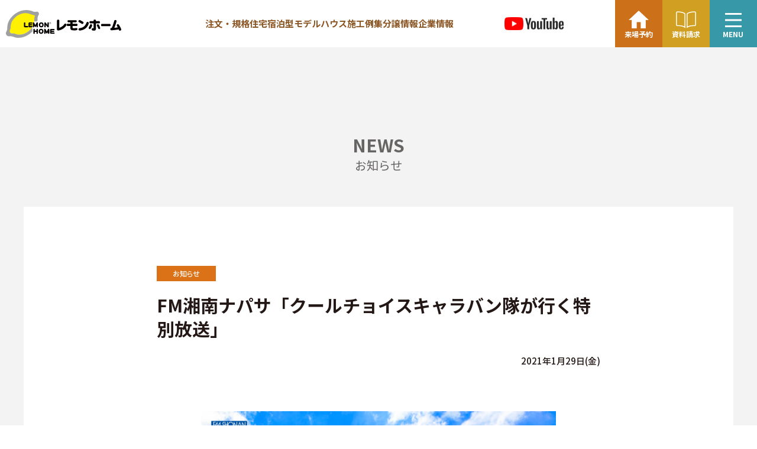

--- FILE ---
content_type: text/html; charset=UTF-8
request_url: https://lemonhome.co.jp/news/news-926
body_size: 14928
content:
<!DOCTYPE HTML>
<html lang="ja">

<head>
<!-- Google Tag Manager -->
<script>
(function(w, d, s, l, i) {
  w[l] = w[l] || [];
  w[l].push({
	'gtm.start': new Date().getTime(),
	event: 'gtm.js'
  });
  var f = d.getElementsByTagName(s)[0],
	j = d.createElement(s),
	dl = l != 'dataLayer' ? '&l=' + l : '';
  j.async = true;
  j.src =
	'https://www.googletagmanager.com/gtm.js?id=' + i + dl;
  f.parentNode.insertBefore(j, f);
})(window, document, 'script', 'dataLayer', 'GTM-KT9DS3P');
</script>
<!-- End Google Tag Manager -->
<!-- Google Tag Manager -->
<script>(function(w,d,s,l,i){w[l]=w[l]||[];w[l].push({'gtm.start':
new Date().getTime(),event:'gtm.js'});var f=d.getElementsByTagName(s)[0],
j=d.createElement(s),dl=l!='dataLayer'?'&l='+l:'';j.async=true;j.src=
'https://www.googletagmanager.com/gtm.js?id='+i+dl;f.parentNode.insertBefore(j,f);
})(window,document,'script','dataLayer','GTM-MTFHD57');</script>
<!-- End Google Tag Manager -->
  <!-- Adobe Fonts -->
  <script>
    (function(d) {
      var config = {
          kitId: 'yls2fbn',
          scriptTimeout: 3000,
          async: true
        },
        h = d.documentElement,
        t = setTimeout(function() {
          h.className = h.className.replace(/\bwf-loading\b/g, "") + " wf-inactive";
        }, config.scriptTimeout),
        tk = d.createElement("script"),
        f = false,
        s = d.getElementsByTagName("script")[0],
        a;
      h.className += " wf-loading";
      tk.src = 'https://use.typekit.net/' + config.kitId + '.js';
      tk.async = true;
      tk.onload = tk.onreadystatechange = function() {
        a = this.readyState;
        if (f || a && a != "complete" && a != "loaded") return;
        f = true;
        clearTimeout(t);
        try {
          Typekit.load(config)
        } catch (e) {}
      };
      s.parentNode.insertBefore(tk, s)
    })(document);
  </script>
  <!-- End Adobe Fonts -->
  <meta charset="UTF-8">
  <meta name="format-detection" content="telephone=no">
  <meta http-equiv="content-type" content="text/html; charset=UTF-8">
  <meta name="viewport" content="width=device-width, initial-scale=1, shrink-to-fit=no">
  <!-- <title></title> -->
    <script type="application/ld+json">
  {
    "@context": "http://schema.org",
    "@type": "WebSite",
    "name": "レモンホーム",
    "url": "https://lemonhome.co.jp/"
  }
  </script>
  <title>FM湘南ナパサ「クールチョイスキャラバン隊が行く特別放送」 | 湘南、平塚の注文住宅ならレモンホーム</title>
	<style>img:is([sizes="auto" i], [sizes^="auto," i]) { contain-intrinsic-size: 3000px 1500px }</style>
	
		<!-- All in One SEO 4.7.6 - aioseo.com -->
	<meta name="robots" content="max-image-preview:large" />
	<link rel="canonical" href="https://lemonhome.co.jp/news/news-926" />
	<meta name="generator" content="All in One SEO (AIOSEO) 4.7.6" />
		<meta property="og:locale" content="ja_JP" />
		<meta property="og:site_name" content="湘南、平塚、藤沢の「注文住宅、分譲住宅」はレモンホーム | 【レモンホーム株式会社】4年連続ハウスオブザイヤー受賞。平塚市 藤沢市 茅ヶ崎市 大磯町 二宮町 小田原市 松田町 大井町 開成町 南足柄市 寒川町 鎌倉市 横浜市 秦野市 中井町 伊勢原市を中心に、高い住宅性能とデザインの注文住宅・規格型住宅・分譲住宅を手掛けています。土地探しから、住み替え、資金計画までお気軽にご相談ください。" />
		<meta property="og:type" content="article" />
		<meta property="og:title" content="FM湘南ナパサ「クールチョイスキャラバン隊が行く特別放送」 | 湘南、平塚の注文住宅ならレモンホーム" />
		<meta property="og:url" content="https://lemonhome.co.jp/news/news-926" />
		<meta property="og:image" content="https://lemonhome.co.jp/prod/wp-content/uploads/2022/07/ogp.png" />
		<meta property="og:image:secure_url" content="https://lemonhome.co.jp/prod/wp-content/uploads/2022/07/ogp.png" />
		<meta property="og:image:width" content="1200" />
		<meta property="og:image:height" content="630" />
		<meta property="article:published_time" content="2021-01-29T12:49:02+00:00" />
		<meta property="article:modified_time" content="2023-03-18T07:53:15+00:00" />
		<meta property="article:publisher" content="https://www.facebook.com/lemonhome.official/" />
		<meta name="twitter:card" content="summary" />
		<meta name="twitter:title" content="FM湘南ナパサ「クールチョイスキャラバン隊が行く特別放送」 | 湘南、平塚の注文住宅ならレモンホーム" />
		<meta name="twitter:image" content="https://lemonhome.co.jp/prod/wp-content/uploads/2022/07/ogp_sq.png" />
		<script type="application/ld+json" class="aioseo-schema">
			{"@context":"https:\/\/schema.org","@graph":[{"@type":"BreadcrumbList","@id":"https:\/\/lemonhome.co.jp\/news\/news-926#breadcrumblist","itemListElement":[{"@type":"ListItem","@id":"https:\/\/lemonhome.co.jp\/#listItem","position":1,"name":"\u5bb6","item":"https:\/\/lemonhome.co.jp\/","nextItem":{"@type":"ListItem","@id":"https:\/\/lemonhome.co.jp\/news\/news-926#listItem","name":"FM\u6e58\u5357\u30ca\u30d1\u30b5\u300c\u30af\u30fc\u30eb\u30c1\u30e7\u30a4\u30b9\u30ad\u30e3\u30e9\u30d0\u30f3\u968a\u304c\u884c\u304f\u7279\u5225\u653e\u9001\u300d"}},{"@type":"ListItem","@id":"https:\/\/lemonhome.co.jp\/news\/news-926#listItem","position":2,"name":"FM\u6e58\u5357\u30ca\u30d1\u30b5\u300c\u30af\u30fc\u30eb\u30c1\u30e7\u30a4\u30b9\u30ad\u30e3\u30e9\u30d0\u30f3\u968a\u304c\u884c\u304f\u7279\u5225\u653e\u9001\u300d","previousItem":{"@type":"ListItem","@id":"https:\/\/lemonhome.co.jp\/#listItem","name":"\u5bb6"}}]},{"@type":"Organization","@id":"https:\/\/lemonhome.co.jp\/#organization","name":"\u30ec\u30e2\u30f3\u30db\u30fc\u30e0\u682a\u5f0f\u4f1a\u793e","description":"\u3010\u30ec\u30e2\u30f3\u30db\u30fc\u30e0\u682a\u5f0f\u4f1a\u793e\u30114\u5e74\u9023\u7d9a\u30cf\u30a6\u30b9\u30aa\u30d6\u30b6\u30a4\u30e4\u30fc\u53d7\u8cde\u3002\u5e73\u585a\u5e02 \u85e4\u6ca2\u5e02 \u8305\u30f6\u5d0e\u5e02 \u5927\u78ef\u753a \u4e8c\u5bae\u753a \u5c0f\u7530\u539f\u5e02 \u677e\u7530\u753a \u5927\u4e95\u753a \u958b\u6210\u753a \u5357\u8db3\u67c4\u5e02 \u5bd2\u5ddd\u753a \u938c\u5009\u5e02 \u6a2a\u6d5c\u5e02 \u79e6\u91ce\u5e02 \u4e2d\u4e95\u753a \u4f0a\u52e2\u539f\u5e02\u3092\u4e2d\u5fc3\u306b\u3001\u9ad8\u3044\u4f4f\u5b85\u6027\u80fd\u3068\u30c7\u30b6\u30a4\u30f3\u306e\u6ce8\u6587\u4f4f\u5b85\u30fb\u898f\u683c\u578b\u4f4f\u5b85\u30fb\u5206\u8b72\u4f4f\u5b85\u3092\u624b\u639b\u3051\u3066\u3044\u307e\u3059\u3002\u571f\u5730\u63a2\u3057\u304b\u3089\u3001\u4f4f\u307f\u66ff\u3048\u3001\u8cc7\u91d1\u8a08\u753b\u307e\u3067\u304a\u6c17\u8efd\u306b\u3054\u76f8\u8ac7\u304f\u3060\u3055\u3044\u3002","url":"https:\/\/lemonhome.co.jp\/","telephone":"+81463374555","logo":{"@type":"ImageObject","url":"https:\/\/lemonhome.co.jp\/prod\/wp-content\/uploads\/2022\/01\/lemon-logo.jpg","@id":"https:\/\/lemonhome.co.jp\/news\/news-926\/#organizationLogo","width":500,"height":498},"image":{"@id":"https:\/\/lemonhome.co.jp\/news\/news-926\/#organizationLogo"},"sameAs":["https:\/\/www.facebook.com\/lemonhome.official\/","https:\/\/www.instagram.com\/lemon_home.inc\/?hl=ja","https:\/\/www.youtube.com\/channel\/UCqkdUUvA-CYBiuYLuFQjK4Q"]},{"@type":"WebPage","@id":"https:\/\/lemonhome.co.jp\/news\/news-926#webpage","url":"https:\/\/lemonhome.co.jp\/news\/news-926","name":"FM\u6e58\u5357\u30ca\u30d1\u30b5\u300c\u30af\u30fc\u30eb\u30c1\u30e7\u30a4\u30b9\u30ad\u30e3\u30e9\u30d0\u30f3\u968a\u304c\u884c\u304f\u7279\u5225\u653e\u9001\u300d | \u6e58\u5357\u3001\u5e73\u585a\u306e\u6ce8\u6587\u4f4f\u5b85\u306a\u3089\u30ec\u30e2\u30f3\u30db\u30fc\u30e0","inLanguage":"ja","isPartOf":{"@id":"https:\/\/lemonhome.co.jp\/#website"},"breadcrumb":{"@id":"https:\/\/lemonhome.co.jp\/news\/news-926#breadcrumblist"},"datePublished":"2021-01-29T21:49:02+09:00","dateModified":"2023-03-18T16:53:15+09:00"},{"@type":"WebSite","@id":"https:\/\/lemonhome.co.jp\/#website","url":"https:\/\/lemonhome.co.jp\/","name":"\u6e58\u5357\u3001\u5e73\u585a\u3001\u85e4\u6ca2\u306e\u300c\u6ce8\u6587\u4f4f\u5b85\u3001\u5206\u8b72\u4f4f\u5b85\u300d\u306f\u30ec\u30e2\u30f3\u30db\u30fc\u30e0","description":"\u3010\u30ec\u30e2\u30f3\u30db\u30fc\u30e0\u682a\u5f0f\u4f1a\u793e\u30114\u5e74\u9023\u7d9a\u30cf\u30a6\u30b9\u30aa\u30d6\u30b6\u30a4\u30e4\u30fc\u53d7\u8cde\u3002\u5e73\u585a\u5e02 \u85e4\u6ca2\u5e02 \u8305\u30f6\u5d0e\u5e02 \u5927\u78ef\u753a \u4e8c\u5bae\u753a \u5c0f\u7530\u539f\u5e02 \u677e\u7530\u753a \u5927\u4e95\u753a \u958b\u6210\u753a \u5357\u8db3\u67c4\u5e02 \u5bd2\u5ddd\u753a \u938c\u5009\u5e02 \u6a2a\u6d5c\u5e02 \u79e6\u91ce\u5e02 \u4e2d\u4e95\u753a \u4f0a\u52e2\u539f\u5e02\u3092\u4e2d\u5fc3\u306b\u3001\u9ad8\u3044\u4f4f\u5b85\u6027\u80fd\u3068\u30c7\u30b6\u30a4\u30f3\u306e\u6ce8\u6587\u4f4f\u5b85\u30fb\u898f\u683c\u578b\u4f4f\u5b85\u30fb\u5206\u8b72\u4f4f\u5b85\u3092\u624b\u639b\u3051\u3066\u3044\u307e\u3059\u3002\u571f\u5730\u63a2\u3057\u304b\u3089\u3001\u4f4f\u307f\u66ff\u3048\u3001\u8cc7\u91d1\u8a08\u753b\u307e\u3067\u304a\u6c17\u8efd\u306b\u3054\u76f8\u8ac7\u304f\u3060\u3055\u3044\u3002","inLanguage":"ja","publisher":{"@id":"https:\/\/lemonhome.co.jp\/#organization"}}]}
		</script>
		<!-- All in One SEO -->

<link rel='dns-prefetch' href='//yubinbango.github.io' />
<link rel='dns-prefetch' href='//d1azc1qln24ryf.cloudfront.net' />
<script type="text/javascript">
/* <![CDATA[ */
window._wpemojiSettings = {"baseUrl":"https:\/\/s.w.org\/images\/core\/emoji\/15.0.3\/72x72\/","ext":".png","svgUrl":"https:\/\/s.w.org\/images\/core\/emoji\/15.0.3\/svg\/","svgExt":".svg","source":{"concatemoji":"https:\/\/lemonhome.co.jp\/prod\/wp-includes\/js\/wp-emoji-release.min.js?ver=6.7.4"}};
/*! This file is auto-generated */
!function(i,n){var o,s,e;function c(e){try{var t={supportTests:e,timestamp:(new Date).valueOf()};sessionStorage.setItem(o,JSON.stringify(t))}catch(e){}}function p(e,t,n){e.clearRect(0,0,e.canvas.width,e.canvas.height),e.fillText(t,0,0);var t=new Uint32Array(e.getImageData(0,0,e.canvas.width,e.canvas.height).data),r=(e.clearRect(0,0,e.canvas.width,e.canvas.height),e.fillText(n,0,0),new Uint32Array(e.getImageData(0,0,e.canvas.width,e.canvas.height).data));return t.every(function(e,t){return e===r[t]})}function u(e,t,n){switch(t){case"flag":return n(e,"\ud83c\udff3\ufe0f\u200d\u26a7\ufe0f","\ud83c\udff3\ufe0f\u200b\u26a7\ufe0f")?!1:!n(e,"\ud83c\uddfa\ud83c\uddf3","\ud83c\uddfa\u200b\ud83c\uddf3")&&!n(e,"\ud83c\udff4\udb40\udc67\udb40\udc62\udb40\udc65\udb40\udc6e\udb40\udc67\udb40\udc7f","\ud83c\udff4\u200b\udb40\udc67\u200b\udb40\udc62\u200b\udb40\udc65\u200b\udb40\udc6e\u200b\udb40\udc67\u200b\udb40\udc7f");case"emoji":return!n(e,"\ud83d\udc26\u200d\u2b1b","\ud83d\udc26\u200b\u2b1b")}return!1}function f(e,t,n){var r="undefined"!=typeof WorkerGlobalScope&&self instanceof WorkerGlobalScope?new OffscreenCanvas(300,150):i.createElement("canvas"),a=r.getContext("2d",{willReadFrequently:!0}),o=(a.textBaseline="top",a.font="600 32px Arial",{});return e.forEach(function(e){o[e]=t(a,e,n)}),o}function t(e){var t=i.createElement("script");t.src=e,t.defer=!0,i.head.appendChild(t)}"undefined"!=typeof Promise&&(o="wpEmojiSettingsSupports",s=["flag","emoji"],n.supports={everything:!0,everythingExceptFlag:!0},e=new Promise(function(e){i.addEventListener("DOMContentLoaded",e,{once:!0})}),new Promise(function(t){var n=function(){try{var e=JSON.parse(sessionStorage.getItem(o));if("object"==typeof e&&"number"==typeof e.timestamp&&(new Date).valueOf()<e.timestamp+604800&&"object"==typeof e.supportTests)return e.supportTests}catch(e){}return null}();if(!n){if("undefined"!=typeof Worker&&"undefined"!=typeof OffscreenCanvas&&"undefined"!=typeof URL&&URL.createObjectURL&&"undefined"!=typeof Blob)try{var e="postMessage("+f.toString()+"("+[JSON.stringify(s),u.toString(),p.toString()].join(",")+"));",r=new Blob([e],{type:"text/javascript"}),a=new Worker(URL.createObjectURL(r),{name:"wpTestEmojiSupports"});return void(a.onmessage=function(e){c(n=e.data),a.terminate(),t(n)})}catch(e){}c(n=f(s,u,p))}t(n)}).then(function(e){for(var t in e)n.supports[t]=e[t],n.supports.everything=n.supports.everything&&n.supports[t],"flag"!==t&&(n.supports.everythingExceptFlag=n.supports.everythingExceptFlag&&n.supports[t]);n.supports.everythingExceptFlag=n.supports.everythingExceptFlag&&!n.supports.flag,n.DOMReady=!1,n.readyCallback=function(){n.DOMReady=!0}}).then(function(){return e}).then(function(){var e;n.supports.everything||(n.readyCallback(),(e=n.source||{}).concatemoji?t(e.concatemoji):e.wpemoji&&e.twemoji&&(t(e.twemoji),t(e.wpemoji)))}))}((window,document),window._wpemojiSettings);
/* ]]> */
</script>
<link rel='stylesheet' id='sbi_styles-css' href='https://lemonhome.co.jp/prod/wp-content/plugins/instagram-feed-pro/css/sbi-styles.min.css?ver=6.7.0' type='text/css' media='all' />
<style id='wp-emoji-styles-inline-css' type='text/css'>

	img.wp-smiley, img.emoji {
		display: inline !important;
		border: none !important;
		box-shadow: none !important;
		height: 1em !important;
		width: 1em !important;
		margin: 0 0.07em !important;
		vertical-align: -0.1em !important;
		background: none !important;
		padding: 0 !important;
	}
</style>
<link rel='stylesheet' id='wp-block-library-css' href='https://lemonhome.co.jp/prod/wp-includes/css/dist/block-library/style.min.css?ver=6.7.4' type='text/css' media='all' />
<style id='classic-theme-styles-inline-css' type='text/css'>
/*! This file is auto-generated */
.wp-block-button__link{color:#fff;background-color:#32373c;border-radius:9999px;box-shadow:none;text-decoration:none;padding:calc(.667em + 2px) calc(1.333em + 2px);font-size:1.125em}.wp-block-file__button{background:#32373c;color:#fff;text-decoration:none}
</style>
<style id='global-styles-inline-css' type='text/css'>
:root{--wp--preset--aspect-ratio--square: 1;--wp--preset--aspect-ratio--4-3: 4/3;--wp--preset--aspect-ratio--3-4: 3/4;--wp--preset--aspect-ratio--3-2: 3/2;--wp--preset--aspect-ratio--2-3: 2/3;--wp--preset--aspect-ratio--16-9: 16/9;--wp--preset--aspect-ratio--9-16: 9/16;--wp--preset--color--black: #000000;--wp--preset--color--cyan-bluish-gray: #abb8c3;--wp--preset--color--white: #ffffff;--wp--preset--color--pale-pink: #f78da7;--wp--preset--color--vivid-red: #cf2e2e;--wp--preset--color--luminous-vivid-orange: #ff6900;--wp--preset--color--luminous-vivid-amber: #fcb900;--wp--preset--color--light-green-cyan: #7bdcb5;--wp--preset--color--vivid-green-cyan: #00d084;--wp--preset--color--pale-cyan-blue: #8ed1fc;--wp--preset--color--vivid-cyan-blue: #0693e3;--wp--preset--color--vivid-purple: #9b51e0;--wp--preset--gradient--vivid-cyan-blue-to-vivid-purple: linear-gradient(135deg,rgba(6,147,227,1) 0%,rgb(155,81,224) 100%);--wp--preset--gradient--light-green-cyan-to-vivid-green-cyan: linear-gradient(135deg,rgb(122,220,180) 0%,rgb(0,208,130) 100%);--wp--preset--gradient--luminous-vivid-amber-to-luminous-vivid-orange: linear-gradient(135deg,rgba(252,185,0,1) 0%,rgba(255,105,0,1) 100%);--wp--preset--gradient--luminous-vivid-orange-to-vivid-red: linear-gradient(135deg,rgba(255,105,0,1) 0%,rgb(207,46,46) 100%);--wp--preset--gradient--very-light-gray-to-cyan-bluish-gray: linear-gradient(135deg,rgb(238,238,238) 0%,rgb(169,184,195) 100%);--wp--preset--gradient--cool-to-warm-spectrum: linear-gradient(135deg,rgb(74,234,220) 0%,rgb(151,120,209) 20%,rgb(207,42,186) 40%,rgb(238,44,130) 60%,rgb(251,105,98) 80%,rgb(254,248,76) 100%);--wp--preset--gradient--blush-light-purple: linear-gradient(135deg,rgb(255,206,236) 0%,rgb(152,150,240) 100%);--wp--preset--gradient--blush-bordeaux: linear-gradient(135deg,rgb(254,205,165) 0%,rgb(254,45,45) 50%,rgb(107,0,62) 100%);--wp--preset--gradient--luminous-dusk: linear-gradient(135deg,rgb(255,203,112) 0%,rgb(199,81,192) 50%,rgb(65,88,208) 100%);--wp--preset--gradient--pale-ocean: linear-gradient(135deg,rgb(255,245,203) 0%,rgb(182,227,212) 50%,rgb(51,167,181) 100%);--wp--preset--gradient--electric-grass: linear-gradient(135deg,rgb(202,248,128) 0%,rgb(113,206,126) 100%);--wp--preset--gradient--midnight: linear-gradient(135deg,rgb(2,3,129) 0%,rgb(40,116,252) 100%);--wp--preset--font-size--small: 13px;--wp--preset--font-size--medium: 20px;--wp--preset--font-size--large: 36px;--wp--preset--font-size--x-large: 42px;--wp--preset--spacing--20: 0.44rem;--wp--preset--spacing--30: 0.67rem;--wp--preset--spacing--40: 1rem;--wp--preset--spacing--50: 1.5rem;--wp--preset--spacing--60: 2.25rem;--wp--preset--spacing--70: 3.38rem;--wp--preset--spacing--80: 5.06rem;--wp--preset--shadow--natural: 6px 6px 9px rgba(0, 0, 0, 0.2);--wp--preset--shadow--deep: 12px 12px 50px rgba(0, 0, 0, 0.4);--wp--preset--shadow--sharp: 6px 6px 0px rgba(0, 0, 0, 0.2);--wp--preset--shadow--outlined: 6px 6px 0px -3px rgba(255, 255, 255, 1), 6px 6px rgba(0, 0, 0, 1);--wp--preset--shadow--crisp: 6px 6px 0px rgba(0, 0, 0, 1);}:where(.is-layout-flex){gap: 0.5em;}:where(.is-layout-grid){gap: 0.5em;}body .is-layout-flex{display: flex;}.is-layout-flex{flex-wrap: wrap;align-items: center;}.is-layout-flex > :is(*, div){margin: 0;}body .is-layout-grid{display: grid;}.is-layout-grid > :is(*, div){margin: 0;}:where(.wp-block-columns.is-layout-flex){gap: 2em;}:where(.wp-block-columns.is-layout-grid){gap: 2em;}:where(.wp-block-post-template.is-layout-flex){gap: 1.25em;}:where(.wp-block-post-template.is-layout-grid){gap: 1.25em;}.has-black-color{color: var(--wp--preset--color--black) !important;}.has-cyan-bluish-gray-color{color: var(--wp--preset--color--cyan-bluish-gray) !important;}.has-white-color{color: var(--wp--preset--color--white) !important;}.has-pale-pink-color{color: var(--wp--preset--color--pale-pink) !important;}.has-vivid-red-color{color: var(--wp--preset--color--vivid-red) !important;}.has-luminous-vivid-orange-color{color: var(--wp--preset--color--luminous-vivid-orange) !important;}.has-luminous-vivid-amber-color{color: var(--wp--preset--color--luminous-vivid-amber) !important;}.has-light-green-cyan-color{color: var(--wp--preset--color--light-green-cyan) !important;}.has-vivid-green-cyan-color{color: var(--wp--preset--color--vivid-green-cyan) !important;}.has-pale-cyan-blue-color{color: var(--wp--preset--color--pale-cyan-blue) !important;}.has-vivid-cyan-blue-color{color: var(--wp--preset--color--vivid-cyan-blue) !important;}.has-vivid-purple-color{color: var(--wp--preset--color--vivid-purple) !important;}.has-black-background-color{background-color: var(--wp--preset--color--black) !important;}.has-cyan-bluish-gray-background-color{background-color: var(--wp--preset--color--cyan-bluish-gray) !important;}.has-white-background-color{background-color: var(--wp--preset--color--white) !important;}.has-pale-pink-background-color{background-color: var(--wp--preset--color--pale-pink) !important;}.has-vivid-red-background-color{background-color: var(--wp--preset--color--vivid-red) !important;}.has-luminous-vivid-orange-background-color{background-color: var(--wp--preset--color--luminous-vivid-orange) !important;}.has-luminous-vivid-amber-background-color{background-color: var(--wp--preset--color--luminous-vivid-amber) !important;}.has-light-green-cyan-background-color{background-color: var(--wp--preset--color--light-green-cyan) !important;}.has-vivid-green-cyan-background-color{background-color: var(--wp--preset--color--vivid-green-cyan) !important;}.has-pale-cyan-blue-background-color{background-color: var(--wp--preset--color--pale-cyan-blue) !important;}.has-vivid-cyan-blue-background-color{background-color: var(--wp--preset--color--vivid-cyan-blue) !important;}.has-vivid-purple-background-color{background-color: var(--wp--preset--color--vivid-purple) !important;}.has-black-border-color{border-color: var(--wp--preset--color--black) !important;}.has-cyan-bluish-gray-border-color{border-color: var(--wp--preset--color--cyan-bluish-gray) !important;}.has-white-border-color{border-color: var(--wp--preset--color--white) !important;}.has-pale-pink-border-color{border-color: var(--wp--preset--color--pale-pink) !important;}.has-vivid-red-border-color{border-color: var(--wp--preset--color--vivid-red) !important;}.has-luminous-vivid-orange-border-color{border-color: var(--wp--preset--color--luminous-vivid-orange) !important;}.has-luminous-vivid-amber-border-color{border-color: var(--wp--preset--color--luminous-vivid-amber) !important;}.has-light-green-cyan-border-color{border-color: var(--wp--preset--color--light-green-cyan) !important;}.has-vivid-green-cyan-border-color{border-color: var(--wp--preset--color--vivid-green-cyan) !important;}.has-pale-cyan-blue-border-color{border-color: var(--wp--preset--color--pale-cyan-blue) !important;}.has-vivid-cyan-blue-border-color{border-color: var(--wp--preset--color--vivid-cyan-blue) !important;}.has-vivid-purple-border-color{border-color: var(--wp--preset--color--vivid-purple) !important;}.has-vivid-cyan-blue-to-vivid-purple-gradient-background{background: var(--wp--preset--gradient--vivid-cyan-blue-to-vivid-purple) !important;}.has-light-green-cyan-to-vivid-green-cyan-gradient-background{background: var(--wp--preset--gradient--light-green-cyan-to-vivid-green-cyan) !important;}.has-luminous-vivid-amber-to-luminous-vivid-orange-gradient-background{background: var(--wp--preset--gradient--luminous-vivid-amber-to-luminous-vivid-orange) !important;}.has-luminous-vivid-orange-to-vivid-red-gradient-background{background: var(--wp--preset--gradient--luminous-vivid-orange-to-vivid-red) !important;}.has-very-light-gray-to-cyan-bluish-gray-gradient-background{background: var(--wp--preset--gradient--very-light-gray-to-cyan-bluish-gray) !important;}.has-cool-to-warm-spectrum-gradient-background{background: var(--wp--preset--gradient--cool-to-warm-spectrum) !important;}.has-blush-light-purple-gradient-background{background: var(--wp--preset--gradient--blush-light-purple) !important;}.has-blush-bordeaux-gradient-background{background: var(--wp--preset--gradient--blush-bordeaux) !important;}.has-luminous-dusk-gradient-background{background: var(--wp--preset--gradient--luminous-dusk) !important;}.has-pale-ocean-gradient-background{background: var(--wp--preset--gradient--pale-ocean) !important;}.has-electric-grass-gradient-background{background: var(--wp--preset--gradient--electric-grass) !important;}.has-midnight-gradient-background{background: var(--wp--preset--gradient--midnight) !important;}.has-small-font-size{font-size: var(--wp--preset--font-size--small) !important;}.has-medium-font-size{font-size: var(--wp--preset--font-size--medium) !important;}.has-large-font-size{font-size: var(--wp--preset--font-size--large) !important;}.has-x-large-font-size{font-size: var(--wp--preset--font-size--x-large) !important;}
:where(.wp-block-post-template.is-layout-flex){gap: 1.25em;}:where(.wp-block-post-template.is-layout-grid){gap: 1.25em;}
:where(.wp-block-columns.is-layout-flex){gap: 2em;}:where(.wp-block-columns.is-layout-grid){gap: 2em;}
:root :where(.wp-block-pullquote){font-size: 1.5em;line-height: 1.6;}
</style>
<link rel='stylesheet' id='contact-form-7-css' href='https://lemonhome.co.jp/prod/wp-content/plugins/contact-form-7/includes/css/styles.css?ver=6.0.1' type='text/css' media='all' />
<link rel='stylesheet' id='cf7msm_styles-css' href='https://lemonhome.co.jp/prod/wp-content/plugins/contact-form-7-multi-step-module/resources/cf7msm.css?ver=4.4.1' type='text/css' media='all' />
<link rel='stylesheet' id='layout-css-css' href='https://lemonhome.co.jp/prod/wp-content/themes/lemonhome/src/css/layout.css?ver=2024.11.2' type='text/css' media='all' />
<link rel='stylesheet' id='style-css-css' href='https://lemonhome.co.jp/prod/wp-content/themes/lemonhome/src/css/style.css?ver=1.5' type='text/css' media='all' />
<link rel='stylesheet' id='add-style-css-css' href='https://lemonhome.co.jp/prod/wp-content/themes/lemonhome/src/css/add-style.css?ver=2024.11.2' type='text/css' media='all' />
<link rel='stylesheet' id='form-css-css' href='https://lemonhome.co.jp/prod/wp-content/themes/lemonhome/src/css/form.css?ver=2024.11.2' type='text/css' media='all' />
<link rel='stylesheet' id='ico-css-css' href='https://d1azc1qln24ryf.cloudfront.net/58435/lemon/style-cf.css?l8hxgv&#038;ver=2024.11.2' type='text/css' media='all' />
<link rel='stylesheet' id='fix-common-css-css' href='https://lemonhome.co.jp/prod/wp-content/themes/lemonhome/src/css/fix_common.css?ver=1.7' type='text/css' media='all' />
<link rel='stylesheet' id='event_editor-css-css' href='https://lemonhome.co.jp/prod/wp-content/themes/lemonhome/src/css/event_editor.css?ver=2024.11.2' type='text/css' media='all' />
<link rel='stylesheet' id='fix-banner-css-css' href='https://lemonhome.co.jp/prod/wp-content/themes/lemonhome/src/css/fix-banner.css?ver=20241126013347' type='text/css' media='all' />
<link rel='stylesheet' id='fix-company-css-css' href='https://lemonhome.co.jp/prod/wp-content/themes/lemonhome/src/css/fix-company.css?ver=2024.11.2' type='text/css' media='all' />
<link rel='stylesheet' id='fix-column-css-css' href='https://lemonhome.co.jp/prod/wp-content/themes/lemonhome/src/css/fix-column.css?ver=2024.11.2' type='text/css' media='all' />
<link rel='stylesheet' id='fix-form-css-css' href='https://lemonhome.co.jp/prod/wp-content/themes/lemonhome/src/css/fix-form.css?ver=1.1' type='text/css' media='all' />
<link rel='stylesheet' id='c-model-css-css' href='https://lemonhome.co.jp/prod/wp-content/themes/lemonhome/src/css/c-model.css?ver=2024.11.2' type='text/css' media='all' />
<link rel='stylesheet' id='fix-event-css-css' href='https://lemonhome.co.jp/prod/wp-content/themes/lemonhome/src/css/fix-event.css?ver=2024.11.2' type='text/css' media='all' />
<script type="text/javascript" src="https://lemonhome.co.jp/prod/wp-includes/js/jquery/jquery.min.js?ver=3.7.1" id="jquery-core-js"></script>
<script type="text/javascript" src="https://lemonhome.co.jp/prod/wp-includes/js/jquery/jquery-migrate.min.js?ver=3.4.1" id="jquery-migrate-js"></script>
<link rel="https://api.w.org/" href="https://lemonhome.co.jp/wp-json/" /><link rel="alternate" title="JSON" type="application/json" href="https://lemonhome.co.jp/wp-json/wp/v2/news/926" /><link rel="EditURI" type="application/rsd+xml" title="RSD" href="https://lemonhome.co.jp/prod/xmlrpc.php?rsd" />
<meta name="generator" content="WordPress 6.7.4" />
<link rel='shortlink' href='https://lemonhome.co.jp/?p=926' />
<link rel="alternate" title="oEmbed (JSON)" type="application/json+oembed" href="https://lemonhome.co.jp/wp-json/oembed/1.0/embed?url=https%3A%2F%2Flemonhome.co.jp%2Fnews%2Fnews-926" />
<link rel="alternate" title="oEmbed (XML)" type="text/xml+oembed" href="https://lemonhome.co.jp/wp-json/oembed/1.0/embed?url=https%3A%2F%2Flemonhome.co.jp%2Fnews%2Fnews-926&#038;format=xml" />
<link rel="icon" href="https://lemonhome.co.jp/prod/wp-content/uploads/2023/08/cropped-favicon-1-32x32.png" sizes="32x32" />
<link rel="icon" href="https://lemonhome.co.jp/prod/wp-content/uploads/2023/08/cropped-favicon-1-192x192.png" sizes="192x192" />
<link rel="apple-touch-icon" href="https://lemonhome.co.jp/prod/wp-content/uploads/2023/08/cropped-favicon-1-180x180.png" />
<meta name="msapplication-TileImage" content="https://lemonhome.co.jp/prod/wp-content/uploads/2023/08/cropped-favicon-1-270x270.png" />
</head>


<body class="brown_nav">
<!-- Google Tag Manager (noscript) -->
<noscript><iframe src="https://www.googletagmanager.com/ns.html?id=GTM-KT9DS3P" height="0" width="0" style="display:none;visibility:hidden"></iframe></noscript>
<!-- End Google Tag Manager (noscript) -->
<!-- Google Tag Manager (noscript) -->
<noscript><iframe src="https://www.googletagmanager.com/ns.html?id=GTM-MTFHD57"
height="0" width="0" style="display:none;visibility:hidden"></iframe></noscript>
<!-- End Google Tag Manager (noscript) -->
	
    <header id="header" class="header">
    <div class="header__logo">
      <a href="https://lemonhome.co.jp">
        <img src="https://lemonhome.co.jp/prod/wp-content/themes/lemonhome/src/img/common/logo.svg" alt="レモンホーム株式会社" width="195" height="37">
        <!--<img src="https://lemonhome.co.jp/prod/wp-content/themes/lemonhome/src/img/common/anniversary.svg" alt="" width="50" height="64" class="anniversary-logo">-->
      </a>
    </div>
    <nav id="gnav" class="header__gnavWrap"><ul id="menu-global_nav" class="header__gnav"><li class="menu-item menu-item-type-post_type menu-item-object-page menu-item-has-children menu-item-10465"><a href="https://lemonhome.co.jp/concept">注文・規格住宅</a>
<ul class="sub-menu">
	<li class="menu-item menu-item-type-post_type menu-item-object-page menu-item-10490"><a href="https://lemonhome.co.jp/concept">はじめての方へ</a></li>
	<li class="menu-item menu-item-type-post_type menu-item-object-page menu-item-10493"><a href="https://lemonhome.co.jp/comfort">性能 / 高気密・高断熱</a></li>
	<li class="menu-item menu-item-type-post_type menu-item-object-page menu-item-10488"><a href="https://lemonhome.co.jp/safety">性能 / 耐震・制震性能</a></li>
	<li class="menu-item menu-item-type-post_type menu-item-object-page menu-item-10470"><a href="https://lemonhome.co.jp/guarantee">保証・アフターフォロー</a></li>
	<li class="menu-item menu-item-type-post_type menu-item-object-page menu-item-10474"><a href="https://lemonhome.co.jp/flow">家づくりの流れ</a></li>
	<li class="menu-item menu-item-type-post_type menu-item-object-page menu-item-10441"><a href="https://lemonhome.co.jp/auca">自由設計・高性能住宅『AUCA』</a></li>
	<li class="menu-item menu-item-type-post_type menu-item-object-page menu-item-10492"><a href="https://lemonhome.co.jp/moderate">自由設計・高断熱仕様住宅『MODERATE』</a></li>
	<li class="menu-item menu-item-type-post_type menu-item-object-page menu-item-10491"><a href="https://lemonhome.co.jp/waffle">規格型・高性能住宅『Waffle』</a></li>
</ul>
</li>
<li class="menu-item menu-item-type-post_type menu-item-object-page menu-item-10552"><a href="https://lemonhome.co.jp/order/model">宿泊型モデルハウス</a></li>
<li class="menu-item menu-item-type-custom menu-item-object-custom menu-item-10553"><a href="/workslist">施工例集</a></li>
<li class="menu-item menu-item-type-post_type menu-item-object-page menu-item-10472"><a href="https://lemonhome.co.jp/saleinlots">分譲情報</a></li>
<li class="menu-item menu-item-type-post_type menu-item-object-page menu-item-10468"><a href="https://lemonhome.co.jp/company">企業情報</a></li>
</ul></nav>    <div class="header__ytLogo">
      <a href="https://www.youtube.com/channel/UCqkdUUvA-CYBiuYLuFQjK4Q" target=”_blank”>
        <img src="https://lemonhome.co.jp/prod/wp-content/themes/lemonhome/src/img/common/logo_yt.png" alt="youtube" width="195" height="37">
      </a>
    </div>
    <div class="header__btns">
      <a href="https://lemonhome.co.jp/reservation" id="rsv">
        <img src="https://lemonhome.co.jp/prod/wp-content/themes/lemonhome/src/img/common/icon-reserv.png" alt="" class="icon-home">
        <small>来場予約</small>
      </a>
      <a href="https://lemonhome.co.jp/request" id="catalog">
        <img src="https://lemonhome.co.jp/prod/wp-content/themes/lemonhome/src/img/common/icon-catalog.png" alt="" class="icon-catalog">
        <small>資料請求</small>
      </a>
      <a href="" id="menu">
        <img src="https://lemonhome.co.jp/prod/wp-content/themes/lemonhome/src/img/common/icon-bars.png" alt="" class="icon-bars">
        <small>MENU</small>
      </a>
    </div>

    <div id="slide_menu" class="slideMenu">
      <div class="slideMenu__logo">
        <a href="https://lemonhome.co.jp">
          <img src="https://lemonhome.co.jp/prod/wp-content/themes/lemonhome/src/img/common/logo.svg" alt="レモンホーム株式会社" width="195" height="37">
        </a>
      </div>
      <a href="" id="close_menu" class="slideMenu__closeMenu">
        <span></span>
        <small>閉じる</small>
      </a>

      <div id="slideMenu_inner" class="slideMenu__inner">
        <div class="slideMenu__btnWrap">
          <a href="https://lemonhome.co.jp/reservation" class="slideMenu__btnWrap_btn home">
            <img src="https://lemonhome.co.jp/prod/wp-content/themes/lemonhome/src/img/common/icon-reserv.png" alt="" class="icon-home">
            <span>来場予約はこちら</span>
          </a>
          <a href="https://lemonhome.co.jp/request" class="slideMenu__btnWrap_btn catalog">
            <img src="https://lemonhome.co.jp/prod/wp-content/themes/lemonhome/src/img/common/icon-catalog.png" alt="" class="icon-catalog">
            <span>資料請求はこちら</span>
          </a>
          <!--<a href="https://tanabata-f.com/" class="tanabata" target="_blank" rel="noopener noreferrer nofollow"
            aria-label="七夕ファンドについて詳しく見る">
            <picture>
              <source media="(min-width: 740px)"
                srcset="https://lemonhome.co.jp/prod/wp-content/themes/lemonhome/src/img/common/tanabata-row.svg" class="">
              <img src="https://lemonhome.co.jp/prod/wp-content/themes/lemonhome/src/img/common/tanabata-row-sp.svg" alt="" class="">
            </picture>
            </i>
          </a>-->
        </div>

        <nav class="slideMenu__nav">
          <div class="slideMenu__nav_item">
            <em><a href="https://lemonhome.co.jp">TOP</a></em>
            <ul class="slideMenu__nav_list bold">
              <li><a href="https://lemonhome.co.jp/event">イベント情報</a></li>
              <li><a href="https://lemonhome.co.jp/news">お知らせ</a></li>
              <li><a href="https://lemonhome.co.jp/column">コラム</a></li>
              <li><a href="https://lemonhome.co.jp/workslist">施工例集</a></li>
              <li><a href="https://lemonhome.co.jp/voice">お客様の声</a></li>
              <li><a href="https://lemonhome.co.jp/qa">よくある質問（Q&A）</a></li>
            </ul>
          </div>
          <div class="slideMenu__nav_item">
            <em><a href="https://lemonhome.co.jp/concept">注文・規格住宅</a></em>
            <ul class="slideMenu__nav_list">
            <li><a href="https://lemonhome.co.jp/concept" class="child">∟はじめての方へ</a></li>
              <li><a href="https://lemonhome.co.jp/comfort" class="child">∟性能 / 高気密・高断熱</a></li>
              <li><a href="https://lemonhome.co.jp/safety" class="child">∟性能 / 耐震・制震性能</a></li>
              <li><a href="https://lemonhome.co.jp/guarantee" class="child">∟保証・アフターフォロー</a></li>
              <li><a href="https://lemonhome.co.jp/flow" class="child">∟家づくりの流れ</a></li>
              <li><a href="https://lemonhome.co.jp/auca" class="child">∟自由設計・高性能住宅『AUCA』</a></li>
              <li><a href="https://lemonhome.co.jp/moderate" class="child">∟自由設計・高断熱仕様住宅『MODERATE』</a></li>
              <li><a href="https://lemonhome.co.jp/waffle" class="child">∟規格型・高性能住宅『Waffle』</a></li>
            </ul>
          </div>
          <div class="slideMenu__nav_item">
            <em><a href="https://lemonhome.co.jp/model">宿泊型モデルハウス</a></em>
            <ul class="slideMenu__nav_list">
              <li><a href="https://lemonhome.co.jp/experience" class="child">∟宿泊体験予約</a></li>
              <li><a href="https://lemonhome.co.jp/tour" class="child">∟内覧予約</a></li>
              <li><a href="https://lemonhome.co.jp/model/photo" class="child">∟ご宿泊体験者フォト</a></li>
            </ul>
            <em><a href="https://lemonhome.co.jp/saleinlots">分譲情報</a></em>
            <ul class="slideMenu__nav_list">
              <li><a href="https://lemonhome.co.jp/newhouse" class="child">∟新規分譲住宅</a></li>
              <li><a href="https://lemonhome.co.jp/land" class="child">∟土地分譲</a></li>
            </ul>
            <em><a href="https://lemonhome.co.jp/estate">不動産管理 売買・賃貸仲介</a></em>
          </div>
          <div class="slideMenu__nav_item">
            <em><a href="https://lemonhome.co.jp/company">企業情報・アクセス</a></em>
            <ul class="slideMenu__nav_list">
              <li><a href="https://lemonhome.co.jp/company/attempt" class="child">∟レモンホームの取り組み</a></li>
              <li><a href="https://lemonhome.co.jp/staff" class="child">∟スタッフ紹介</a></li>
            </ul>
            <em><a href="https://lemonhome.co.jp/reception">お問い合わせ</a></em>
            <ul class="slideMenu__nav_list">
              <li><a href=" https://lemonhome.co.jp/contact" class="child">∟総合お問い合わせ</a></li>
              <li><a href=" https://lemonhome.co.jp/request" class="child">∟カタログ請求</a></li>
              <li><a href="https://lemonhome.co.jp/reservation" class="child">∟来場予約</a></li>
            </ul>
          </div>
        </nav>

        <ul class="slideMenu__sns">
          <li>
            <a href="https://www.instagram.com/lemon_home.inc/?hl=ja" target=”_blank”>
              <figure><img src="https://lemonhome.co.jp/prod/wp-content/themes/lemonhome/src/img/common/sns01.png" alt="施工事例" width="50" height="49"></figure>
            </a>
          </li>
          <li>
            <a href="https://www.youtube.com/channel/UCqkdUUvA-CYBiuYLuFQjK4Q" target=”_blank”>
              <figure><img src="https://lemonhome.co.jp/prod/wp-content/themes/lemonhome/src/img/common/sns02.png" alt="youtube" width="50" height="35"></figure>
            </a>
          </li>
          <li>
            <a href="https://www.facebook.com/lemonhome.official/" target=”_blank”>
              <figure><img src="https://lemonhome.co.jp/prod/wp-content/themes/lemonhome/src/img/common/sns03.png" alt="facebook" width="50" height="49"></figure>
            </a>
          </li>
          <li>
            <a href="https://www.tiktok.com/@lemon_home.inc" target=”_blank”>
              <figure><img src="https://lemonhome.co.jp/prod/wp-content/themes/lemonhome/src/img/common/sns04.png" alt="tiktok" width="50" height="49"></figure>
            </a>
          </li>
        </ul>
      </div>
    </div>
      </header><div id="wrap">
  <article class="subpage">
    <h1 class="subpage_title">
      <em>NEWS</em>
      <small>お知らせ</small>
    </h1>

    <section class="news_body">
      <div class="news_body_inner">

        <div class="tag_box">
          <span class="tag">お知らせ</span>                  </div>
        <h2>FM湘南ナパサ「クールチョイスキャラバン隊が行く特別放送」</h2>
        <em class="data">2021年1月29日(金)</em>
                  <!-- 画像1 -->
                    <p></p>
                    <figure><img src="https://lemonhome.co.jp/prod/wp-content/uploads/2021/01/fm2.png" alt="news" width="600" height="320"></figure>
                            <!-- 画像1 -->
                    <p><center><font size="4"><b><font color="red">FM湘南ナパサ 『クールチョイスキャラバン隊が行く特別放送』 内で、レモンホームのZEH住宅【AUCA】宿泊体験型モデルハウスの紹介と、インタビュー内容が放送されます。<br />
＝＝＝＝＝＝＝＝＝＝＝＝＝＝＝＝＝<br />
1/31（日）14:00～16:00<br />
＜第4回＞クールチョイス特別番組内<br />
＝＝＝＝＝＝＝＝＝＝＝＝＝＝＝＝＝</font></b></center></p>
                    <figure><img src="https://lemonhome.co.jp/prod/wp-content/uploads/2021/01/IMG_6336.jpg" alt="news" width="600" height="320"></figure>
                            <!-- 画像1 -->
                    <p><b>先日、レモンホームのZEH住宅【AUCA】モデルハウスに「ＦＭ湘南ナパサ（湘南平塚コミュニティ放送）」の方が、ご見学と取材にご来場され、モデルハウス内で「レモンホームのCOOLCHOICEへの取り組み」「ZEH住宅について」「家づくりへの想い」など、インタビューの収録をいたしました。<br />
当社では3名がインタビューを受け、その内容が放送予定です。</b></p>
                    <figure><img src="https://lemonhome.co.jp/prod/wp-content/uploads/2021/01/IMG_6338.jpg" alt="news" width="600" height="320"></figure>
                  
              </div>
    </section>

    <div class="back_btn">
      <a href="https://lemonhome.co.jp/news" class="btn back"><span>一覧に戻る</span><i
          class="icon-arrow"></i></a>
    </div>

    <section>

      <h2 class="last_news sect_ttl">
        <em>LATEST NEWS</em>
        <small>最新のお知らせ</small>
      </h2>

      <div class="news_list">
        <div class="item">
  <div class="tag_box">
    <span class="tag">お知らせ</span>        <span class="new">NEW!</span>
      </div>

  <div class="text">
    <em>2026年1月8日(木)</em>
    <h3>
      <a
        href="https://lemonhome.co.jp/news/news-153673">新年のご挨拶<br /></a>
    </h3>
    <p>明けましておめでとうございます。
旧年中は大変お世話になり、心より御礼申し上げます。

本年も、皆さまの暮らしに寄り添う住ま...</p>
  </div>
</div><div class="item">
  <div class="tag_box">
    <span class="tag">休業のお知らせ</span>      </div>

  <div class="text">
    <em>2025年12月26日(金)</em>
    <h3>
      <a
        href="https://lemonhome.co.jp/news/news-153166">年末年始休業のお知らせ<br /></a>
    </h3>
    <p>平素より格別のご愛顧を賜り、誠にありがとうございます。
誠に勝手ながら、弊社では下記の期間を年末年始休業とさせていただきます。...</p>
  </div>
</div><div class="item">
  <div class="tag_box">
    <span class="tag">コラム更新</span>      </div>

  <div class="text">
    <em>2025年12月26日(金)</em>
    <h3>
      <a
        href="https://lemonhome.co.jp/news/news-153584">【コラム更新しました】新学期は“新しい家”でスタート！ベストな購入タイミングと準備スケジュールを解説<br /></a>
    </h3>
    <p>コラム更新しました。

新学期は“新しい家”でスタート！ベストな購入タイミングと準備スケジュールを解説

新学期が始まる春...</p>
  </div>
</div>
      </div>


    </section>

    <div class="back_btn">
      <a href="https://lemonhome.co.jp/news" class="btn back"><span>一覧に戻る</span><i
          class="icon-arrow"></i></a>
    </div>

    <!-- カタログ請求 -->
      <section class="banner_center sections bg_color c-flex-banner">
    <div class="inner">
      <div>
        <a href="https://lemonhome.co.jp/request">
          <img src="https://lemonhome.co.jp/prod/wp-content/themes/lemonhome/src/img/common/common_banner03_02.jpg" alt="カタログ請求はこちら" width="1160" height="300">
        </a>
      </div>
      <div>
        <a href="https://lemonhome.co.jp/reservation">
          <img src="https://lemonhome.co.jp/prod/wp-content/themes/lemonhome/src/img/common/common_banner04_02.jpg" alt="来場予約はこちら" width="1160" height="300">
        </a>
      </div>
    </div>
  </section>

    <!-- パンくずリスト -->
    
<div class="Breadcrumb">
  <ul>
    <li><a href="https://lemonhome.co.jp">TOP</a></li>

    
    
    
    
    
    
    
    
    
    
    
    
              <li><a href="https://lemonhome.co.jp/news">お知らせ</a></li>
                  <li><span>FM湘南ナパサ「クールチョイスキャラバン隊が行く特別放送」</span></li>
              
      
      
      
      
    
    
    
    

  </ul>
</div>
  </article>
<!-- トップページなら -->



    <div class="fixedMenu" id="c-fixed-menu">
    <ul class="fixedMenu__items">
      <li class="fixedMenu__item">
        <a href="https://lemonhome.co.jp/reservation" class="fixedMenu__item_link fixedMenu__item_link--reserv">
          <img src="https://lemonhome.co.jp/prod/wp-content/themes/lemonhome/src/img/common/icon-reserv.png" alt="" class="fixedMenu__item_icon">
          <span>来場予約</span>
        </a>
      </li>
      <li class="fixedMenu__item">
        <a href="https://lemonhome.co.jp/request" class="fixedMenu__item_link fixedMenu__item_link--request">
          <img src="https://lemonhome.co.jp/prod/wp-content/themes/lemonhome/src/img/common/icon-catalog.png" alt="" class="fixedMenu__item_icon">
          <span>資料請求</span>
        </a>
      </li>
      <li class="fixedMenu__item">
        <a href="https://lemonhome.co.jp/event" class="fixedMenu__item_link fixedMenu__item_link--event">
          <img src="https://lemonhome.co.jp/prod/wp-content/themes/lemonhome/src/img/common/icon-event.png" alt="" class="fixedMenu__item_icon">
          <span>イベント情報</span>
        </a>
      </li>
    </ul>
  </div>
    <footer class="footer">
        <div class="footer__contactBlk">
      <div class="inner">
        <p class="footer__contactBlk_txt01">私たちレモンホームは、<br class="sp">“家族全員がハッピーになる家”を<br>一棟一棟、心を込めてつくります。</p>
        <p class="footer__contactBlk_tel">
          <a href="tel:0120374558"><img src="https://lemonhome.co.jp/prod/wp-content/themes/lemonhome/src/img/common/footer_icon-tel.png" alt="" class="icon">0120-374-558</a>
          <small>受付時間　AM8:30～PM6:00 ｜ 定休日 水曜</small>
        </p>
        <p class="footer__contactBlk_txt02">＼無料で資料請求してみる／</p>
        <ul class="footer__contactBlk_btnsWrap">
          <li class="footer__contactBlk_btnsWrap_item large">
            <a href="https://lemonhome.co.jp/request" class="footer__contactBlk_btn footer__contactBlk_btn--large"><img src="https://lemonhome.co.jp/prod/wp-content/themes/lemonhome/src/img/common/footer_icon-catalog.png" alt="" class="icon"><span>カタログ請求はこちら</span><i class="icon-arrow"></i></a>
          </li>
          <li class="footer__contactBlk_btnsWrap_item">
            <a href="https://lemonhome.co.jp/event" class="footer__contactBlk_btn"><img src="https://lemonhome.co.jp/prod/wp-content/themes/lemonhome/src/img/common/footer_icon-event.png" alt="" class="icon"><span>イベント情報</span></a>
          </li>
          <li class="footer__contactBlk_btnsWrap_item">
            <a href="https://lemonhome.co.jp/reservation" class="footer__contactBlk_btn"><img src="https://lemonhome.co.jp/prod/wp-content/themes/lemonhome/src/img/common/footer_icon-reserv.png" alt="" class="icon"><span>来場予約</span></a>
          </li>
        </ul>
      </div>
    </div>
    
    <nav class="footer__navBlk bg_color">
      <div class="inner">
        <div class="footer__navBlk_item">
          <ul class="bold">
            <li><a href="https://lemonhome.co.jp">TOP</a></li>
            <li><a href="https://lemonhome.co.jp/event">イベント情報</a></li>
            <li><a href="https://lemonhome.co.jp/news">お知らせ</a></li>
            <li><a href="https://lemonhome.co.jp/column">コラム</a></li>
            <li><a href="https://lemonhome.co.jp/workslist">施工例集</a></li>
            <li><a href="https://lemonhome.co.jp/voice">お客様の声</a></li>
            <li><a href="https://lemonhome.co.jp/qa">よくある質問（Q&A）</a></li>
          </ul>
        </div>

        <div class="footer__navBlk_item">
          <em class="bold"><a href="https://lemonhome.co.jp/concept">注文・規格住宅</a></em>
          <ul class="childs">
            <li><a href="https://lemonhome.co.jp/concept" class="child">はじめての方へ</a></li>
            <li><a href="https://lemonhome.co.jp/comfort" class="child">性能 / 高気密・高断熱</a></li>
            <li><a href="https://lemonhome.co.jp/safety" class="child">性能 / 耐震・制震性能</a></li>
            <li><a href="https://lemonhome.co.jp/guarantee" class="child">保証・アフターフォロー</a></li>
            <li><a href="https://lemonhome.co.jp/flow" class="child">家づくりの流れ</a></li>
            <li class="footer__navBlk_child"><a href="https://lemonhome.co.jp/auca" class="child">自由設計・高性能住宅<br class="sp">『AUCA』</a></li>
            <li class="footer__navBlk_child"><a href="https://lemonhome.co.jp/moderate" class="child">自由設計・高断熱仕様住宅<br class="sp">『MODERATE』</a></li>
            <li class="footer__navBlk_child"><a href="https://lemonhome.co.jp/waffle" class="child">規格型・高性能住宅<br class="sp">『Waffle』</a></li>
          </ul>
          <em class="bold">対応エリア</em>
          <ul class="childs">
            <li><a href="https://lemonhome.co.jp/hiratsuka" class="child">平塚市</a></li>
            <li><a href="https://lemonhome.co.jp/fujisawa" class="child">藤沢市</a></li>
          </ul>
        </div>

        <div class="footer__navBlk_item">
          <em class="bold"><a href="https://lemonhome.co.jp/model">宿泊型モデルハウス</a></em>
          <ul class="childs">
            <li><a href="https://lemonhome.co.jp/experience" class="child">宿泊体験予約</a></li>
            <li><a href="https://lemonhome.co.jp/tour" class="child">内覧予約</a></li>
            <li><a href="https://lemonhome.co.jp/model/photo" class="child">ご宿泊体験者フォト</a></li>
          </ul>
          <em class="bold"><a href="https://lemonhome.co.jp/saleinlots">分譲情報</a></em>
          <ul class="childs">
            <li><a href="https://lemonhome.co.jp/newhouse" class="child">新規分譲住宅</a></li>
            <li><a href="https://lemonhome.co.jp/land" class="child">土地分譲</a></li>
          </ul>
          <em class="bold"><a href="https://lemonhome.co.jp/estate">不動産管理 売買・賃貸仲介</a></em>
        </div>

        <div class="footer__navBlk_item">
          <em class="bold"><a href="https://lemonhome.co.jp/company">企業情報・アクセス</a></em>
          <ul class="childs">
            <li><a href="https://lemonhome.co.jp/company/attempt" class="child">レモンホームの取り組み</a></li>
            <li><a href="https://lemonhome.co.jp/staff" class="child">スタッフ紹介</a></li>
          </ul>
          <em class="bold"><a href="https://lemonhome.co.jp/reception">お問い合わせ</a></em>
          <ul class="childs">
            <li><a href="https://lemonhome.co.jp/contact" class="child">総合お問い合わせ</a></li>
            <li><a href="https://lemonhome.co.jp/request" class="child">カタログ請求</a></li>
            <li><a href="https://lemonhome.co.jp/reservation" class="child">来場予約</a></li>
          </ul>
        </div>
        <a href="#wrap" class="footer__navBlk_backtop">
          <img src="https://lemonhome.co.jp/prod/wp-content/themes/lemonhome/src/img/common/footer_icon-backtop.png" alt="トップへ戻る">
        </a>
      </div>
    </nav>
        <div class="footer__infoBlk">
      <div class="inner">
        <div class="footer__infoBlk_infoWrap">
          <div class="footer__infoBlk_infoWrap_logo">
            <a href="/" class="logo-link" aria-label="TOPへ戻る">
              <img src="https://lemonhome.co.jp/prod/wp-content/themes/lemonhome/src/img//common/logo_transparent.png" alt="レモンホーム株式会社">
            </a>
          </div>
          <address class="footer__infoBlk_infoWrap_address">
            <p><strong>レモンホーム株式会社</strong></p>
            <p>所在地:&#12306;254-0911 神奈川県平塚市山下2丁目12番1号</p>
            <p>FREE DIAL: <a href="tel:0120374558">0120-374-558</a></p>
          </address>
          <dl class="footer__infoBlk_infoWrap_qualifications">
            <dt>【免許登録・許可等】</dt>
            <dd>
              <ul>
                <li>建築事務所登録:二級建築士事務所　<br class="tab">神奈川県知事登録第11624号</li>
                <li>建設業許可:神奈川県知事 許可（般-6）第86743号</li>
                <li>宅地建物取引業者免許:神奈川県知事(14)第7559号</li>
                <li>ZEHビルダー登録:ZEH28B-00694-CTR</li>
              </ul>
            </dd>
          </dl>
        </div>
        <div class="footer__infoBlk_mapWrap">
          <iframe src="https://www.google.com/maps/embed?pb=!1m18!1m12!1m3!1d9816.064183080663!2d139.31298634162093!3d35.33154044641772!2m3!1f0!2f0!3f0!3m2!1i1024!2i768!4f13.1!3m3!1m2!1s0x6019ac4371d5ad59%3A0x1ae4f898eb1add65!2z44Os44Oi44Oz44Ob44O844Og5qCq5byP5Lya56S-!5e0!3m2!1sja!2sjp!4v1707625799555!5m2!1sja!2sjp" allowfullscreen="" loading="lazy" referrerpolicy="no-referrer-when-downgrade"></iframe>
        </div>
        <div class="footer__infoBlk_areaWrap">
          <div class="footer__infoBlk_areaWrap_txtWrap">
            <p class="footer__infoBlk_areaWrap_ttl">【対応エリア】</p>
            <dl class="footer__infoBlk_areaWrap_areas">
              <dt>神奈川県</dt>
              <dd>
                <ul>
                  <li>
                    <a href="https://www.city.hiratsuka.kanagawa.jp/" target="_blank">平塚市</a>
                  </li>
                  <li>
                    <a href="https://www.town.oiso.kanagawa.jp/" target="_blank">大磯町</a>
                  </li>
                  <li>
                    <a href="https://www.town.ninomiya.kanagawa.jp/" target="_blank">二宮町</a>
                  </li>
                  <li>
                    <a href="https://www.city.odawara.kanagawa.jp/" target="_blank">小田原市</a>
                  </li>
                  <li>
                    <a href="https://www.city.chigasaki.kanagawa.jp/" target="_blank">茅ヶ崎市</a>
                  </li>
                  <li>
                    <a href="https://www.city.fujisawa.kanagawa.jp/" target="_blank">藤沢市</a>
                  </li>
                  <li>
                    <a href="https://town.matsuda.kanagawa.jp/" target="_blank">松田町</a>
                  </li>
                  <li>
                    <a href="https://www.town.oi.kanagawa.jp/" target="_blank">大井町</a>
                  </li>
                  <li>
                    <a href="https://www.town.kaisei.kanagawa.jp/" target="_blank">開成町</a>
                  </li>
                  <li>
                    <a href="https://www.city.minamiashigara.kanagawa.jp/" target="_blank">南足柄市</a>
                  </li>
                  <li>
                    <a href="https://www.town.nakai.kanagawa.jp/" target="_blank">中井町</a>
                  </li>
                  <li>
                    <a href="https://www.town.samukawa.kanagawa.jp/" target="_blank">寒川町</a>
                  </li>
                  <li>
                    <a href="https://www.city.hadano.kanagawa.jp/" target="_blank">秦野市</a>
                  </li>
                  <li>
                    <a href="https://www.city.isehara.kanagawa.jp/" target="_blank">伊勢原市</a>
                  </li>
                  <li>
                    <a href="https://www.city.kamakura.kanagawa.jp/" target="_blank">鎌倉市一部</a>
                  </li>
                  <li>
                    <a href="https://www.city.yokohama.lg.jp/" target="_blank">横浜市一部</a>
                  </li>
                </ul>
              </dd>
            </dl>
          </div>
          <ul class="footer__infoBlk_areaWrap_snsWrap">
            <li>
              <a href="https://www.instagram.com/lemon_home.inc/" target="_blank" rel="noopener noreferrer">
                <figure><img src="https://lemonhome.co.jp/prod/wp-content/themes/lemonhome/src/img/common/sns01.png" alt="施工事例" width="50" height="49"></figure>
              </a>
            </li>
            <li>
              <a href="https://www.youtube.com/channel/UCqkdUUvA-CYBiuYLuFQjK4Q" target="_blank" rel="noopener noreferrer">
                <figure><img src="https://lemonhome.co.jp/prod/wp-content/themes/lemonhome/src/img/common/sns02.png" alt="youtube" width="50" height="35"></figure>
              </a>
            </li>
            <li>
              <a href="https://www.facebook.com/lemonhome.official/" target="_blank" rel="noopener noreferrer">
                <figure><img src="https://lemonhome.co.jp/prod/wp-content/themes/lemonhome/src/img/common/sns03.png" alt="facebook" width="50" height="49"></figure>
              </a>
            </li>
            <li>
              <a href="https://www.tiktok.com/@lemon_home.inc" target="_blank" rel="noopener noreferrer">
                <figure><img src="https://lemonhome.co.jp/prod/wp-content/themes/lemonhome/src/img/common/sns04.png" alt="tiktok" width="50" height="49"></figure>
              </a>
            </li>
          </ul>
        </div>
      </div>
    </div>

    <div class="footer__copyBlk">
      <div class="inner">
        <ul class="footer__copyBlk_links">
          <li><a href="https://lemonhome.co.jp/privacy">個人情報保護方針</a></li>
          <li><a href="https://lemonhome.co.jp/cookie">クッキーポリシー</a></li>
        </ul>
        <p class="footer__copyBlk_copyright">&copy; <a href="https://lemonhome.co.jp">湘南・平塚・藤沢の注文住宅・分譲住宅ならレモンホーム</a> <br class="sp">All Rights Reserved.</p>
      </div>
    </div>
  </footer>
</div><!-- #wrap -->

<!--#include virtual="inc/spmenu.html"-->


<script type="application/ld+json">
  {
    "@context": "http://schema.org",
    "@type": "Corporation",
    "name": " レモンホーム株式会社",
    "address": {
      "@type": "PostalAddress",
      "postalCode": "2540911",
      "addressRegion": "神奈川県",
      "addressLocality": "平塚市",
      "streetAddress": "山下2丁目12番1号"
    },
    "telephone": "+81120374558",
    "URL": "https://lemonhome.co.jp/"
  }
</script>
<!-- Custom Feeds for Instagram JS -->
<script type="text/javascript">
var sbiajaxurl = "https://lemonhome.co.jp/prod/wp-admin/admin-ajax.php";

</script>
<script type="text/javascript" src="https://lemonhome.co.jp/prod/wp-includes/js/dist/hooks.min.js?ver=4d63a3d491d11ffd8ac6" id="wp-hooks-js"></script>
<script type="text/javascript" src="https://lemonhome.co.jp/prod/wp-includes/js/dist/i18n.min.js?ver=5e580eb46a90c2b997e6" id="wp-i18n-js"></script>
<script type="text/javascript" id="wp-i18n-js-after">
/* <![CDATA[ */
wp.i18n.setLocaleData( { 'text direction\u0004ltr': [ 'ltr' ] } );
/* ]]> */
</script>
<script type="text/javascript" src="https://lemonhome.co.jp/prod/wp-content/plugins/contact-form-7/includes/swv/js/index.js?ver=6.0.1" id="swv-js"></script>
<script type="text/javascript" id="contact-form-7-js-translations">
/* <![CDATA[ */
( function( domain, translations ) {
	var localeData = translations.locale_data[ domain ] || translations.locale_data.messages;
	localeData[""].domain = domain;
	wp.i18n.setLocaleData( localeData, domain );
} )( "contact-form-7", {"translation-revision-date":"2024-11-05 02:21:01+0000","generator":"GlotPress\/4.0.1","domain":"messages","locale_data":{"messages":{"":{"domain":"messages","plural-forms":"nplurals=1; plural=0;","lang":"ja_JP"},"This contact form is placed in the wrong place.":["\u3053\u306e\u30b3\u30f3\u30bf\u30af\u30c8\u30d5\u30a9\u30fc\u30e0\u306f\u9593\u9055\u3063\u305f\u4f4d\u7f6e\u306b\u7f6e\u304b\u308c\u3066\u3044\u307e\u3059\u3002"],"Error:":["\u30a8\u30e9\u30fc:"]}},"comment":{"reference":"includes\/js\/index.js"}} );
/* ]]> */
</script>
<script type="text/javascript" id="contact-form-7-js-before">
/* <![CDATA[ */
var wpcf7 = {
    "api": {
        "root": "https:\/\/lemonhome.co.jp\/wp-json\/",
        "namespace": "contact-form-7\/v1"
    }
};
/* ]]> */
</script>
<script type="text/javascript" src="https://lemonhome.co.jp/prod/wp-content/plugins/contact-form-7/includes/js/index.js?ver=6.0.1" id="contact-form-7-js"></script>
<script type="text/javascript" id="cf7msm-js-extra">
/* <![CDATA[ */
var cf7msm_posted_data = [];
/* ]]> */
</script>
<script type="text/javascript" src="https://lemonhome.co.jp/prod/wp-content/plugins/contact-form-7-multi-step-module/resources/cf7msm.min.js?ver=4.4.1" id="cf7msm-js"></script>
<script type="text/javascript" src="https://lemonhome.co.jp/prod/wp-content/themes/lemonhome/src/js/common.js?ver=241126013513" id="common-js-js"></script>
<script type="text/javascript" src="https://yubinbango.github.io/yubinbango/yubinbango.js?ver=6.7.4" id="yubinbango-js"></script>
<script type="text/javascript" src="https://lemonhome.co.jp/prod/wp-content/themes/lemonhome/src/js/jquery.matchHeight-min.js?ver=240921075309" id="matchHeight-min-js-js"></script>
<script type="text/javascript" src="https://lemonhome.co.jp/prod/wp-content/themes/lemonhome/src/js/staff.js?ver=241126013517" id="staff-js-js"></script>
<script type="text/javascript" src="https://lemonhome.co.jp/prod/wp-content/themes/lemonhome/src/js/form.js?ver=241126013514" id="form-js-js"></script>
<script type="text/javascript" src="https://www.google.com/recaptcha/api.js?render=6LeWX40qAAAAAI3eqlE7Nykn5tMvN_X6ErWhRBo8&amp;ver=3.0" id="google-recaptcha-js"></script>
<script type="text/javascript" src="https://lemonhome.co.jp/prod/wp-includes/js/dist/vendor/wp-polyfill.min.js?ver=3.15.0" id="wp-polyfill-js"></script>
<script type="text/javascript" id="wpcf7-recaptcha-js-before">
/* <![CDATA[ */
var wpcf7_recaptcha = {
    "sitekey": "6LeWX40qAAAAAI3eqlE7Nykn5tMvN_X6ErWhRBo8",
    "actions": {
        "homepage": "homepage",
        "contactform": "contactform"
    }
};
/* ]]> */
</script>
<script type="text/javascript" src="https://lemonhome.co.jp/prod/wp-content/plugins/contact-form-7/modules/recaptcha/index.js?ver=6.0.1" id="wpcf7-recaptcha-js"></script>

<!-- ** IZANAI ** - widget script tag --> 
<script id="lampchat-widget" src="https://lampchat.io/widgets/widgetv3.js" fgid="RwXXdIwzMB8"></script>
</body>

</html>

--- FILE ---
content_type: text/html; charset=utf-8
request_url: https://www.google.com/recaptcha/api2/anchor?ar=1&k=6LeWX40qAAAAAI3eqlE7Nykn5tMvN_X6ErWhRBo8&co=aHR0cHM6Ly9sZW1vbmhvbWUuY28uanA6NDQz&hl=en&v=9TiwnJFHeuIw_s0wSd3fiKfN&size=invisible&anchor-ms=20000&execute-ms=30000&cb=91bnlbnjgqu1
body_size: 48157
content:
<!DOCTYPE HTML><html dir="ltr" lang="en"><head><meta http-equiv="Content-Type" content="text/html; charset=UTF-8">
<meta http-equiv="X-UA-Compatible" content="IE=edge">
<title>reCAPTCHA</title>
<style type="text/css">
/* cyrillic-ext */
@font-face {
  font-family: 'Roboto';
  font-style: normal;
  font-weight: 400;
  font-stretch: 100%;
  src: url(//fonts.gstatic.com/s/roboto/v48/KFO7CnqEu92Fr1ME7kSn66aGLdTylUAMa3GUBHMdazTgWw.woff2) format('woff2');
  unicode-range: U+0460-052F, U+1C80-1C8A, U+20B4, U+2DE0-2DFF, U+A640-A69F, U+FE2E-FE2F;
}
/* cyrillic */
@font-face {
  font-family: 'Roboto';
  font-style: normal;
  font-weight: 400;
  font-stretch: 100%;
  src: url(//fonts.gstatic.com/s/roboto/v48/KFO7CnqEu92Fr1ME7kSn66aGLdTylUAMa3iUBHMdazTgWw.woff2) format('woff2');
  unicode-range: U+0301, U+0400-045F, U+0490-0491, U+04B0-04B1, U+2116;
}
/* greek-ext */
@font-face {
  font-family: 'Roboto';
  font-style: normal;
  font-weight: 400;
  font-stretch: 100%;
  src: url(//fonts.gstatic.com/s/roboto/v48/KFO7CnqEu92Fr1ME7kSn66aGLdTylUAMa3CUBHMdazTgWw.woff2) format('woff2');
  unicode-range: U+1F00-1FFF;
}
/* greek */
@font-face {
  font-family: 'Roboto';
  font-style: normal;
  font-weight: 400;
  font-stretch: 100%;
  src: url(//fonts.gstatic.com/s/roboto/v48/KFO7CnqEu92Fr1ME7kSn66aGLdTylUAMa3-UBHMdazTgWw.woff2) format('woff2');
  unicode-range: U+0370-0377, U+037A-037F, U+0384-038A, U+038C, U+038E-03A1, U+03A3-03FF;
}
/* math */
@font-face {
  font-family: 'Roboto';
  font-style: normal;
  font-weight: 400;
  font-stretch: 100%;
  src: url(//fonts.gstatic.com/s/roboto/v48/KFO7CnqEu92Fr1ME7kSn66aGLdTylUAMawCUBHMdazTgWw.woff2) format('woff2');
  unicode-range: U+0302-0303, U+0305, U+0307-0308, U+0310, U+0312, U+0315, U+031A, U+0326-0327, U+032C, U+032F-0330, U+0332-0333, U+0338, U+033A, U+0346, U+034D, U+0391-03A1, U+03A3-03A9, U+03B1-03C9, U+03D1, U+03D5-03D6, U+03F0-03F1, U+03F4-03F5, U+2016-2017, U+2034-2038, U+203C, U+2040, U+2043, U+2047, U+2050, U+2057, U+205F, U+2070-2071, U+2074-208E, U+2090-209C, U+20D0-20DC, U+20E1, U+20E5-20EF, U+2100-2112, U+2114-2115, U+2117-2121, U+2123-214F, U+2190, U+2192, U+2194-21AE, U+21B0-21E5, U+21F1-21F2, U+21F4-2211, U+2213-2214, U+2216-22FF, U+2308-230B, U+2310, U+2319, U+231C-2321, U+2336-237A, U+237C, U+2395, U+239B-23B7, U+23D0, U+23DC-23E1, U+2474-2475, U+25AF, U+25B3, U+25B7, U+25BD, U+25C1, U+25CA, U+25CC, U+25FB, U+266D-266F, U+27C0-27FF, U+2900-2AFF, U+2B0E-2B11, U+2B30-2B4C, U+2BFE, U+3030, U+FF5B, U+FF5D, U+1D400-1D7FF, U+1EE00-1EEFF;
}
/* symbols */
@font-face {
  font-family: 'Roboto';
  font-style: normal;
  font-weight: 400;
  font-stretch: 100%;
  src: url(//fonts.gstatic.com/s/roboto/v48/KFO7CnqEu92Fr1ME7kSn66aGLdTylUAMaxKUBHMdazTgWw.woff2) format('woff2');
  unicode-range: U+0001-000C, U+000E-001F, U+007F-009F, U+20DD-20E0, U+20E2-20E4, U+2150-218F, U+2190, U+2192, U+2194-2199, U+21AF, U+21E6-21F0, U+21F3, U+2218-2219, U+2299, U+22C4-22C6, U+2300-243F, U+2440-244A, U+2460-24FF, U+25A0-27BF, U+2800-28FF, U+2921-2922, U+2981, U+29BF, U+29EB, U+2B00-2BFF, U+4DC0-4DFF, U+FFF9-FFFB, U+10140-1018E, U+10190-1019C, U+101A0, U+101D0-101FD, U+102E0-102FB, U+10E60-10E7E, U+1D2C0-1D2D3, U+1D2E0-1D37F, U+1F000-1F0FF, U+1F100-1F1AD, U+1F1E6-1F1FF, U+1F30D-1F30F, U+1F315, U+1F31C, U+1F31E, U+1F320-1F32C, U+1F336, U+1F378, U+1F37D, U+1F382, U+1F393-1F39F, U+1F3A7-1F3A8, U+1F3AC-1F3AF, U+1F3C2, U+1F3C4-1F3C6, U+1F3CA-1F3CE, U+1F3D4-1F3E0, U+1F3ED, U+1F3F1-1F3F3, U+1F3F5-1F3F7, U+1F408, U+1F415, U+1F41F, U+1F426, U+1F43F, U+1F441-1F442, U+1F444, U+1F446-1F449, U+1F44C-1F44E, U+1F453, U+1F46A, U+1F47D, U+1F4A3, U+1F4B0, U+1F4B3, U+1F4B9, U+1F4BB, U+1F4BF, U+1F4C8-1F4CB, U+1F4D6, U+1F4DA, U+1F4DF, U+1F4E3-1F4E6, U+1F4EA-1F4ED, U+1F4F7, U+1F4F9-1F4FB, U+1F4FD-1F4FE, U+1F503, U+1F507-1F50B, U+1F50D, U+1F512-1F513, U+1F53E-1F54A, U+1F54F-1F5FA, U+1F610, U+1F650-1F67F, U+1F687, U+1F68D, U+1F691, U+1F694, U+1F698, U+1F6AD, U+1F6B2, U+1F6B9-1F6BA, U+1F6BC, U+1F6C6-1F6CF, U+1F6D3-1F6D7, U+1F6E0-1F6EA, U+1F6F0-1F6F3, U+1F6F7-1F6FC, U+1F700-1F7FF, U+1F800-1F80B, U+1F810-1F847, U+1F850-1F859, U+1F860-1F887, U+1F890-1F8AD, U+1F8B0-1F8BB, U+1F8C0-1F8C1, U+1F900-1F90B, U+1F93B, U+1F946, U+1F984, U+1F996, U+1F9E9, U+1FA00-1FA6F, U+1FA70-1FA7C, U+1FA80-1FA89, U+1FA8F-1FAC6, U+1FACE-1FADC, U+1FADF-1FAE9, U+1FAF0-1FAF8, U+1FB00-1FBFF;
}
/* vietnamese */
@font-face {
  font-family: 'Roboto';
  font-style: normal;
  font-weight: 400;
  font-stretch: 100%;
  src: url(//fonts.gstatic.com/s/roboto/v48/KFO7CnqEu92Fr1ME7kSn66aGLdTylUAMa3OUBHMdazTgWw.woff2) format('woff2');
  unicode-range: U+0102-0103, U+0110-0111, U+0128-0129, U+0168-0169, U+01A0-01A1, U+01AF-01B0, U+0300-0301, U+0303-0304, U+0308-0309, U+0323, U+0329, U+1EA0-1EF9, U+20AB;
}
/* latin-ext */
@font-face {
  font-family: 'Roboto';
  font-style: normal;
  font-weight: 400;
  font-stretch: 100%;
  src: url(//fonts.gstatic.com/s/roboto/v48/KFO7CnqEu92Fr1ME7kSn66aGLdTylUAMa3KUBHMdazTgWw.woff2) format('woff2');
  unicode-range: U+0100-02BA, U+02BD-02C5, U+02C7-02CC, U+02CE-02D7, U+02DD-02FF, U+0304, U+0308, U+0329, U+1D00-1DBF, U+1E00-1E9F, U+1EF2-1EFF, U+2020, U+20A0-20AB, U+20AD-20C0, U+2113, U+2C60-2C7F, U+A720-A7FF;
}
/* latin */
@font-face {
  font-family: 'Roboto';
  font-style: normal;
  font-weight: 400;
  font-stretch: 100%;
  src: url(//fonts.gstatic.com/s/roboto/v48/KFO7CnqEu92Fr1ME7kSn66aGLdTylUAMa3yUBHMdazQ.woff2) format('woff2');
  unicode-range: U+0000-00FF, U+0131, U+0152-0153, U+02BB-02BC, U+02C6, U+02DA, U+02DC, U+0304, U+0308, U+0329, U+2000-206F, U+20AC, U+2122, U+2191, U+2193, U+2212, U+2215, U+FEFF, U+FFFD;
}
/* cyrillic-ext */
@font-face {
  font-family: 'Roboto';
  font-style: normal;
  font-weight: 500;
  font-stretch: 100%;
  src: url(//fonts.gstatic.com/s/roboto/v48/KFO7CnqEu92Fr1ME7kSn66aGLdTylUAMa3GUBHMdazTgWw.woff2) format('woff2');
  unicode-range: U+0460-052F, U+1C80-1C8A, U+20B4, U+2DE0-2DFF, U+A640-A69F, U+FE2E-FE2F;
}
/* cyrillic */
@font-face {
  font-family: 'Roboto';
  font-style: normal;
  font-weight: 500;
  font-stretch: 100%;
  src: url(//fonts.gstatic.com/s/roboto/v48/KFO7CnqEu92Fr1ME7kSn66aGLdTylUAMa3iUBHMdazTgWw.woff2) format('woff2');
  unicode-range: U+0301, U+0400-045F, U+0490-0491, U+04B0-04B1, U+2116;
}
/* greek-ext */
@font-face {
  font-family: 'Roboto';
  font-style: normal;
  font-weight: 500;
  font-stretch: 100%;
  src: url(//fonts.gstatic.com/s/roboto/v48/KFO7CnqEu92Fr1ME7kSn66aGLdTylUAMa3CUBHMdazTgWw.woff2) format('woff2');
  unicode-range: U+1F00-1FFF;
}
/* greek */
@font-face {
  font-family: 'Roboto';
  font-style: normal;
  font-weight: 500;
  font-stretch: 100%;
  src: url(//fonts.gstatic.com/s/roboto/v48/KFO7CnqEu92Fr1ME7kSn66aGLdTylUAMa3-UBHMdazTgWw.woff2) format('woff2');
  unicode-range: U+0370-0377, U+037A-037F, U+0384-038A, U+038C, U+038E-03A1, U+03A3-03FF;
}
/* math */
@font-face {
  font-family: 'Roboto';
  font-style: normal;
  font-weight: 500;
  font-stretch: 100%;
  src: url(//fonts.gstatic.com/s/roboto/v48/KFO7CnqEu92Fr1ME7kSn66aGLdTylUAMawCUBHMdazTgWw.woff2) format('woff2');
  unicode-range: U+0302-0303, U+0305, U+0307-0308, U+0310, U+0312, U+0315, U+031A, U+0326-0327, U+032C, U+032F-0330, U+0332-0333, U+0338, U+033A, U+0346, U+034D, U+0391-03A1, U+03A3-03A9, U+03B1-03C9, U+03D1, U+03D5-03D6, U+03F0-03F1, U+03F4-03F5, U+2016-2017, U+2034-2038, U+203C, U+2040, U+2043, U+2047, U+2050, U+2057, U+205F, U+2070-2071, U+2074-208E, U+2090-209C, U+20D0-20DC, U+20E1, U+20E5-20EF, U+2100-2112, U+2114-2115, U+2117-2121, U+2123-214F, U+2190, U+2192, U+2194-21AE, U+21B0-21E5, U+21F1-21F2, U+21F4-2211, U+2213-2214, U+2216-22FF, U+2308-230B, U+2310, U+2319, U+231C-2321, U+2336-237A, U+237C, U+2395, U+239B-23B7, U+23D0, U+23DC-23E1, U+2474-2475, U+25AF, U+25B3, U+25B7, U+25BD, U+25C1, U+25CA, U+25CC, U+25FB, U+266D-266F, U+27C0-27FF, U+2900-2AFF, U+2B0E-2B11, U+2B30-2B4C, U+2BFE, U+3030, U+FF5B, U+FF5D, U+1D400-1D7FF, U+1EE00-1EEFF;
}
/* symbols */
@font-face {
  font-family: 'Roboto';
  font-style: normal;
  font-weight: 500;
  font-stretch: 100%;
  src: url(//fonts.gstatic.com/s/roboto/v48/KFO7CnqEu92Fr1ME7kSn66aGLdTylUAMaxKUBHMdazTgWw.woff2) format('woff2');
  unicode-range: U+0001-000C, U+000E-001F, U+007F-009F, U+20DD-20E0, U+20E2-20E4, U+2150-218F, U+2190, U+2192, U+2194-2199, U+21AF, U+21E6-21F0, U+21F3, U+2218-2219, U+2299, U+22C4-22C6, U+2300-243F, U+2440-244A, U+2460-24FF, U+25A0-27BF, U+2800-28FF, U+2921-2922, U+2981, U+29BF, U+29EB, U+2B00-2BFF, U+4DC0-4DFF, U+FFF9-FFFB, U+10140-1018E, U+10190-1019C, U+101A0, U+101D0-101FD, U+102E0-102FB, U+10E60-10E7E, U+1D2C0-1D2D3, U+1D2E0-1D37F, U+1F000-1F0FF, U+1F100-1F1AD, U+1F1E6-1F1FF, U+1F30D-1F30F, U+1F315, U+1F31C, U+1F31E, U+1F320-1F32C, U+1F336, U+1F378, U+1F37D, U+1F382, U+1F393-1F39F, U+1F3A7-1F3A8, U+1F3AC-1F3AF, U+1F3C2, U+1F3C4-1F3C6, U+1F3CA-1F3CE, U+1F3D4-1F3E0, U+1F3ED, U+1F3F1-1F3F3, U+1F3F5-1F3F7, U+1F408, U+1F415, U+1F41F, U+1F426, U+1F43F, U+1F441-1F442, U+1F444, U+1F446-1F449, U+1F44C-1F44E, U+1F453, U+1F46A, U+1F47D, U+1F4A3, U+1F4B0, U+1F4B3, U+1F4B9, U+1F4BB, U+1F4BF, U+1F4C8-1F4CB, U+1F4D6, U+1F4DA, U+1F4DF, U+1F4E3-1F4E6, U+1F4EA-1F4ED, U+1F4F7, U+1F4F9-1F4FB, U+1F4FD-1F4FE, U+1F503, U+1F507-1F50B, U+1F50D, U+1F512-1F513, U+1F53E-1F54A, U+1F54F-1F5FA, U+1F610, U+1F650-1F67F, U+1F687, U+1F68D, U+1F691, U+1F694, U+1F698, U+1F6AD, U+1F6B2, U+1F6B9-1F6BA, U+1F6BC, U+1F6C6-1F6CF, U+1F6D3-1F6D7, U+1F6E0-1F6EA, U+1F6F0-1F6F3, U+1F6F7-1F6FC, U+1F700-1F7FF, U+1F800-1F80B, U+1F810-1F847, U+1F850-1F859, U+1F860-1F887, U+1F890-1F8AD, U+1F8B0-1F8BB, U+1F8C0-1F8C1, U+1F900-1F90B, U+1F93B, U+1F946, U+1F984, U+1F996, U+1F9E9, U+1FA00-1FA6F, U+1FA70-1FA7C, U+1FA80-1FA89, U+1FA8F-1FAC6, U+1FACE-1FADC, U+1FADF-1FAE9, U+1FAF0-1FAF8, U+1FB00-1FBFF;
}
/* vietnamese */
@font-face {
  font-family: 'Roboto';
  font-style: normal;
  font-weight: 500;
  font-stretch: 100%;
  src: url(//fonts.gstatic.com/s/roboto/v48/KFO7CnqEu92Fr1ME7kSn66aGLdTylUAMa3OUBHMdazTgWw.woff2) format('woff2');
  unicode-range: U+0102-0103, U+0110-0111, U+0128-0129, U+0168-0169, U+01A0-01A1, U+01AF-01B0, U+0300-0301, U+0303-0304, U+0308-0309, U+0323, U+0329, U+1EA0-1EF9, U+20AB;
}
/* latin-ext */
@font-face {
  font-family: 'Roboto';
  font-style: normal;
  font-weight: 500;
  font-stretch: 100%;
  src: url(//fonts.gstatic.com/s/roboto/v48/KFO7CnqEu92Fr1ME7kSn66aGLdTylUAMa3KUBHMdazTgWw.woff2) format('woff2');
  unicode-range: U+0100-02BA, U+02BD-02C5, U+02C7-02CC, U+02CE-02D7, U+02DD-02FF, U+0304, U+0308, U+0329, U+1D00-1DBF, U+1E00-1E9F, U+1EF2-1EFF, U+2020, U+20A0-20AB, U+20AD-20C0, U+2113, U+2C60-2C7F, U+A720-A7FF;
}
/* latin */
@font-face {
  font-family: 'Roboto';
  font-style: normal;
  font-weight: 500;
  font-stretch: 100%;
  src: url(//fonts.gstatic.com/s/roboto/v48/KFO7CnqEu92Fr1ME7kSn66aGLdTylUAMa3yUBHMdazQ.woff2) format('woff2');
  unicode-range: U+0000-00FF, U+0131, U+0152-0153, U+02BB-02BC, U+02C6, U+02DA, U+02DC, U+0304, U+0308, U+0329, U+2000-206F, U+20AC, U+2122, U+2191, U+2193, U+2212, U+2215, U+FEFF, U+FFFD;
}
/* cyrillic-ext */
@font-face {
  font-family: 'Roboto';
  font-style: normal;
  font-weight: 900;
  font-stretch: 100%;
  src: url(//fonts.gstatic.com/s/roboto/v48/KFO7CnqEu92Fr1ME7kSn66aGLdTylUAMa3GUBHMdazTgWw.woff2) format('woff2');
  unicode-range: U+0460-052F, U+1C80-1C8A, U+20B4, U+2DE0-2DFF, U+A640-A69F, U+FE2E-FE2F;
}
/* cyrillic */
@font-face {
  font-family: 'Roboto';
  font-style: normal;
  font-weight: 900;
  font-stretch: 100%;
  src: url(//fonts.gstatic.com/s/roboto/v48/KFO7CnqEu92Fr1ME7kSn66aGLdTylUAMa3iUBHMdazTgWw.woff2) format('woff2');
  unicode-range: U+0301, U+0400-045F, U+0490-0491, U+04B0-04B1, U+2116;
}
/* greek-ext */
@font-face {
  font-family: 'Roboto';
  font-style: normal;
  font-weight: 900;
  font-stretch: 100%;
  src: url(//fonts.gstatic.com/s/roboto/v48/KFO7CnqEu92Fr1ME7kSn66aGLdTylUAMa3CUBHMdazTgWw.woff2) format('woff2');
  unicode-range: U+1F00-1FFF;
}
/* greek */
@font-face {
  font-family: 'Roboto';
  font-style: normal;
  font-weight: 900;
  font-stretch: 100%;
  src: url(//fonts.gstatic.com/s/roboto/v48/KFO7CnqEu92Fr1ME7kSn66aGLdTylUAMa3-UBHMdazTgWw.woff2) format('woff2');
  unicode-range: U+0370-0377, U+037A-037F, U+0384-038A, U+038C, U+038E-03A1, U+03A3-03FF;
}
/* math */
@font-face {
  font-family: 'Roboto';
  font-style: normal;
  font-weight: 900;
  font-stretch: 100%;
  src: url(//fonts.gstatic.com/s/roboto/v48/KFO7CnqEu92Fr1ME7kSn66aGLdTylUAMawCUBHMdazTgWw.woff2) format('woff2');
  unicode-range: U+0302-0303, U+0305, U+0307-0308, U+0310, U+0312, U+0315, U+031A, U+0326-0327, U+032C, U+032F-0330, U+0332-0333, U+0338, U+033A, U+0346, U+034D, U+0391-03A1, U+03A3-03A9, U+03B1-03C9, U+03D1, U+03D5-03D6, U+03F0-03F1, U+03F4-03F5, U+2016-2017, U+2034-2038, U+203C, U+2040, U+2043, U+2047, U+2050, U+2057, U+205F, U+2070-2071, U+2074-208E, U+2090-209C, U+20D0-20DC, U+20E1, U+20E5-20EF, U+2100-2112, U+2114-2115, U+2117-2121, U+2123-214F, U+2190, U+2192, U+2194-21AE, U+21B0-21E5, U+21F1-21F2, U+21F4-2211, U+2213-2214, U+2216-22FF, U+2308-230B, U+2310, U+2319, U+231C-2321, U+2336-237A, U+237C, U+2395, U+239B-23B7, U+23D0, U+23DC-23E1, U+2474-2475, U+25AF, U+25B3, U+25B7, U+25BD, U+25C1, U+25CA, U+25CC, U+25FB, U+266D-266F, U+27C0-27FF, U+2900-2AFF, U+2B0E-2B11, U+2B30-2B4C, U+2BFE, U+3030, U+FF5B, U+FF5D, U+1D400-1D7FF, U+1EE00-1EEFF;
}
/* symbols */
@font-face {
  font-family: 'Roboto';
  font-style: normal;
  font-weight: 900;
  font-stretch: 100%;
  src: url(//fonts.gstatic.com/s/roboto/v48/KFO7CnqEu92Fr1ME7kSn66aGLdTylUAMaxKUBHMdazTgWw.woff2) format('woff2');
  unicode-range: U+0001-000C, U+000E-001F, U+007F-009F, U+20DD-20E0, U+20E2-20E4, U+2150-218F, U+2190, U+2192, U+2194-2199, U+21AF, U+21E6-21F0, U+21F3, U+2218-2219, U+2299, U+22C4-22C6, U+2300-243F, U+2440-244A, U+2460-24FF, U+25A0-27BF, U+2800-28FF, U+2921-2922, U+2981, U+29BF, U+29EB, U+2B00-2BFF, U+4DC0-4DFF, U+FFF9-FFFB, U+10140-1018E, U+10190-1019C, U+101A0, U+101D0-101FD, U+102E0-102FB, U+10E60-10E7E, U+1D2C0-1D2D3, U+1D2E0-1D37F, U+1F000-1F0FF, U+1F100-1F1AD, U+1F1E6-1F1FF, U+1F30D-1F30F, U+1F315, U+1F31C, U+1F31E, U+1F320-1F32C, U+1F336, U+1F378, U+1F37D, U+1F382, U+1F393-1F39F, U+1F3A7-1F3A8, U+1F3AC-1F3AF, U+1F3C2, U+1F3C4-1F3C6, U+1F3CA-1F3CE, U+1F3D4-1F3E0, U+1F3ED, U+1F3F1-1F3F3, U+1F3F5-1F3F7, U+1F408, U+1F415, U+1F41F, U+1F426, U+1F43F, U+1F441-1F442, U+1F444, U+1F446-1F449, U+1F44C-1F44E, U+1F453, U+1F46A, U+1F47D, U+1F4A3, U+1F4B0, U+1F4B3, U+1F4B9, U+1F4BB, U+1F4BF, U+1F4C8-1F4CB, U+1F4D6, U+1F4DA, U+1F4DF, U+1F4E3-1F4E6, U+1F4EA-1F4ED, U+1F4F7, U+1F4F9-1F4FB, U+1F4FD-1F4FE, U+1F503, U+1F507-1F50B, U+1F50D, U+1F512-1F513, U+1F53E-1F54A, U+1F54F-1F5FA, U+1F610, U+1F650-1F67F, U+1F687, U+1F68D, U+1F691, U+1F694, U+1F698, U+1F6AD, U+1F6B2, U+1F6B9-1F6BA, U+1F6BC, U+1F6C6-1F6CF, U+1F6D3-1F6D7, U+1F6E0-1F6EA, U+1F6F0-1F6F3, U+1F6F7-1F6FC, U+1F700-1F7FF, U+1F800-1F80B, U+1F810-1F847, U+1F850-1F859, U+1F860-1F887, U+1F890-1F8AD, U+1F8B0-1F8BB, U+1F8C0-1F8C1, U+1F900-1F90B, U+1F93B, U+1F946, U+1F984, U+1F996, U+1F9E9, U+1FA00-1FA6F, U+1FA70-1FA7C, U+1FA80-1FA89, U+1FA8F-1FAC6, U+1FACE-1FADC, U+1FADF-1FAE9, U+1FAF0-1FAF8, U+1FB00-1FBFF;
}
/* vietnamese */
@font-face {
  font-family: 'Roboto';
  font-style: normal;
  font-weight: 900;
  font-stretch: 100%;
  src: url(//fonts.gstatic.com/s/roboto/v48/KFO7CnqEu92Fr1ME7kSn66aGLdTylUAMa3OUBHMdazTgWw.woff2) format('woff2');
  unicode-range: U+0102-0103, U+0110-0111, U+0128-0129, U+0168-0169, U+01A0-01A1, U+01AF-01B0, U+0300-0301, U+0303-0304, U+0308-0309, U+0323, U+0329, U+1EA0-1EF9, U+20AB;
}
/* latin-ext */
@font-face {
  font-family: 'Roboto';
  font-style: normal;
  font-weight: 900;
  font-stretch: 100%;
  src: url(//fonts.gstatic.com/s/roboto/v48/KFO7CnqEu92Fr1ME7kSn66aGLdTylUAMa3KUBHMdazTgWw.woff2) format('woff2');
  unicode-range: U+0100-02BA, U+02BD-02C5, U+02C7-02CC, U+02CE-02D7, U+02DD-02FF, U+0304, U+0308, U+0329, U+1D00-1DBF, U+1E00-1E9F, U+1EF2-1EFF, U+2020, U+20A0-20AB, U+20AD-20C0, U+2113, U+2C60-2C7F, U+A720-A7FF;
}
/* latin */
@font-face {
  font-family: 'Roboto';
  font-style: normal;
  font-weight: 900;
  font-stretch: 100%;
  src: url(//fonts.gstatic.com/s/roboto/v48/KFO7CnqEu92Fr1ME7kSn66aGLdTylUAMa3yUBHMdazQ.woff2) format('woff2');
  unicode-range: U+0000-00FF, U+0131, U+0152-0153, U+02BB-02BC, U+02C6, U+02DA, U+02DC, U+0304, U+0308, U+0329, U+2000-206F, U+20AC, U+2122, U+2191, U+2193, U+2212, U+2215, U+FEFF, U+FFFD;
}

</style>
<link rel="stylesheet" type="text/css" href="https://www.gstatic.com/recaptcha/releases/9TiwnJFHeuIw_s0wSd3fiKfN/styles__ltr.css">
<script nonce="waqC9vHij9HlSqSnHJFu9A" type="text/javascript">window['__recaptcha_api'] = 'https://www.google.com/recaptcha/api2/';</script>
<script type="text/javascript" src="https://www.gstatic.com/recaptcha/releases/9TiwnJFHeuIw_s0wSd3fiKfN/recaptcha__en.js" nonce="waqC9vHij9HlSqSnHJFu9A">
      
    </script></head>
<body><div id="rc-anchor-alert" class="rc-anchor-alert"></div>
<input type="hidden" id="recaptcha-token" value="[base64]">
<script type="text/javascript" nonce="waqC9vHij9HlSqSnHJFu9A">
      recaptcha.anchor.Main.init("[\x22ainput\x22,[\x22bgdata\x22,\x22\x22,\[base64]/[base64]/[base64]/[base64]/[base64]/[base64]/[base64]/[base64]/[base64]/[base64]\\u003d\x22,\[base64]\\u003d\\u003d\x22,\x22w5DDgCoFRkAtwo/CosO6H8OKdnNcDMO/wrzDgsKEw6F4w4zDp8KhEzPDkHh4YyMZQMOQw6ZUwpLDvlTDp8KIF8ORT8OpWFhOwqxZeRx4QHFmwo01w7LDtcKKO8KKwrjDnl/ChsOUEMOOw5tSw58dw4AlSFx+WC/[base64]/CncOZS8K8w6vCqR4UYDnCpk/DvwbCgMKUwrVKwrcKwp8/HcKSwpZSw5ZpOVLChcO2wr3Cu8OuwpHDlcObwqXDtlDCn8Klw6x4w7I6w7vDllLCownCpDgAZMOCw5Rnw6LDlAjDrV3CnyMlIELDjkrDl2oXw506W17CuMO4w5vDrMOxwodHHMOuJMOqP8OTUcK9wpU2w6cjEcObw48/wp/DvlgCPsONecOcB8KlMTfCsMK8FQ/Cq8KnwrrCr0TCqlUEQ8OgwqXCoTwSTzhvwqjCuMO4wp4ow6k2wq3CkDYMw4/Dg8OHwrgSFFPDssKwLX5ZDXDDqMKPw5Ucw4t3CcKEd3bCnEIITcK7w7LDokllMHwww7bCmjd4wpUiworCpXbDlH1fJ8KOb3LCnMKlwoYbfi/DhDnCsT5qwq/Do8KaV8Ozw553w4LChMK2F0wuB8ODw4jCnsK5YcOsaSbDmW4BccKOw7rCkCJPw5YGwqcOeV3Dk8OWUSnDvFB2Z8ONw4wgUlTCu27DlsKnw5fDrxPCrsKiw4xIwrzDiDNVGHwdAUpgw7gtw7fCii/CvxrDuWtmw69sFnwUNSLDscOqOMO6w4oWAQx+eRvDkMKwXU9YUFEiU8OHSMKGJyxkVwPCgsObXcKaIl91XwpIUAogwq3DmxJFE8K/wojCvzfCjjFaw58JwpQuAkcgw5zCnFLCt3rDgMKtw7d6w5QYRcOzw6klwpnClcKzNG/DiMOvQsKHHcKhw6DDrcOTw5PCjwHDvy0FNSPCkS9xP3nCt8OCw4QswpvDnsKVwo7DjzsqwqgeOl7Dvz8vwonDuzDDrHpjwrTDpVvDhgnCvMKXw7wLIMO2K8KVw6jDuMKMfVUuw4LDv8OVAgsYScOZdR3DkRYUw7/DmXZCb8OLwrBMHDjDqWRnw7bDvMOVwpklwqBUwqDDh8Ouwr5EA1vCqBJtwqp0w5DClMO/aMK5w6nDmMKoBxl0wpsNMsKbLSvDlWtxW33CmMO0f2vDisKVwqfDpiBYwpHCj8O4wrY1w6PCoMOZw6HCpsKNDMK8VltGe8O9wqsTYETCscOVwqHCh3HCt8O/w6bCksKlcFVcfxjCjgHCm8OHDj7DoCPDoTDDmsO3w6lSw5t6w4zCqcK0wqXCnsK4ZkzDnsK2w79hHTo1wo0OK8O4KsK4HsKqwqd8wpLDocOkw5JdZcKUwqLCp3wSwovDpcOiccKcwpEfaMO+eMKUJMOaTMOdw7bCqEzDnsO9AsKvby3Cgh/DtH0DwrxVw4PDnVnCoF/Cn8K2WMOgdSTDgcOSD8Kvf8OBHhPCmMOewpbDmUFdA8OVEsKJw6jDpRfCisOSwpLCiMK3aMKGw6jCksOww5/DtDwgJsKHScOtOwA1bMOBfyvDiSTDmMOaSsKhcsKFwobCkMKNCQLCr8KSwp3CvwRCw5bCnWoHS8OcXAUewqXDhj3DicKaw6XCiMOPw4AdAsOdwpXCmMKuMMOIwoQzwoPCgsOIwo/Cq8KfJi0NwohwXl/DiGXCnUXCphXDsm7Dm8O7flZTw77Csl3DsGQHUVzCucOWHcO+wq/CnMK5JMOJw5LDpcO2w41WckshRUoraDgxw5rDiMOZwrPDtjcRWhISwrPCmCdPXMOgVhtPRsOlFEgwTw7ClMOgwrBQBXXDpmPDon3Cp8OIAcOtw75KV8OFw67DsH7CiR/DphXDoMKNUWgewpt7wq7DoUDDiREVw5lpDAIjXcKyBMOkw5rCm8OHYR/DssKUf8OmwoE2VsKVw5h3w73DtwEdH8KHTgVDDcOQwp15w6jCmybCkQ4MKH/[base64]/DxvCq8KYwovClmPCvMOSBHp/[base64]/w7w5wqzCrmtyCsO/woMRRsOQwo/[base64]/wr7DnB92VsOTw7rDkcOfwqFVw7DCr3R0JMKkQMKbwo9qw7zDkMOMwojChcKUw5jCg8KvXGPCvBJYSsK9I3xRQ8OwFsKcwojDhcOzbSfCql7DkwfCvjEWwopFw79HJMKMwpTDnGUFFA1nw5k0L3xjwr7Dmxxxw54UwoZ8wpZVK8O4TEowwq3DkU/Co8OuwpTCpMKGwqhhMnfCsU8vwrLCvcKqwolywqEAwrDCoXzDl0/DmsOyWMKswq8ebCBof8OGZcKLdRZZZVt6VsOMLMONecO/[base64]/IMKqwq5vw6dbMHdXw6VWNcKjAxXDhsOjL8KLUcK4PMOcGcOwUSDChsOsDsKLw5EQFSoAwqvCtkTCoSPDr8KKO2LDqSUNwpBBEcKrwo8kw6t/Y8KwbsOUCh45EigFwoYWw4vDijjDrlgXw6nCtsOxdB8UfcORwpHCkVMPw5w5WcKpw6TCkMKQw5HCqn3DiSBgInhVacOWGsKCSMOiXMKkwow7w5F5w7sOc8Onw6t7IMOHMk8WWcOZwrYIw7jChydsTi1qw6tsw7PChAJQwrnDkcORSCE2BsK3OX/CthLCicKvbsOwIWTDmWvCiMK9TsK3wq1jwoLCv8OMCFPCrsO8fkNvwq9QeSDDlXjCgRTDknHCv3VMw6sQw7lsw6Rbw40Lw5jDqMOWTcKfV8KLwqXCiMOpwpdof8OJHiHCjMKMw4zCvMK0woUKIm/CgV3Ch8K/NSckw6zDh8KQIg7Ck1bDjBlKw4zCrsOrZxRWQWobwr0Jw6rCgBMFw5p4dMOHwookw7E8w4jCrS4Ww6ZkwrTDm0lRQcK4JsOHP1fDi2FqdcOEwr49wrzCiyt3wrRMwqIqdsKmw44OwqfDjcKcwoUWYUvCt3nCh8O/LWjCkcO/[base64]/[base64]/DvClIwqXDjTtvEcO8GytYwrXDqsOJw4vDlSQAYMOiOMO3w6ZRSsOYEXpCwrh4Z8OCw4JKw5wEw4XClWUjw6/[base64]/Cg3USEMKjacO3worCh8Obw5vDkzTCnsK5VT03w6rDlQ3Du0LDumvDrcKFwrIDwrHCtsOIwoh8YhVtCsOycE4UwqbCqVJ/MAhXfsOGYcOKwqrDuiATwp7DpzZkw4LDusOOwpp/wrbChTLCjXfChsKtSMKzK8OIw7IIwox2wrfCqsKpYBpNfTjDmsKGw5ABw7bCklIbw4dXCMKiwr/DgcK0PsK6wo3DjMK6w4YVw5d2Z3Bgwo04MA/[base64]/CssObw4hRUyLCo0YAwpNQw7UGw5IMw50Xw4nDv8O1w58JccKtFDrCncKWwqBowqfDh3LDgMOkw5gKOyxiwp3DncKpw7NIDCxyw73CgWXClMOxdsKIw4rDsF5JwqdGw6QBwo/Cs8K5w512elXDrBTDhBvCl8KsfMKBwqJLw47CuMOdOFzDsmjDh07DiXnCr8OkWsOqb8KVdV3DiMO/w5DCocO1TMKuw7HDo8K2CcK2IcK8IcKQw6RdSMOlD8Okw67DjMKEwrovw7V4wqAAwoMUw7LDjsK3w7PChcKJHzgVIA9mMVR4wqcZw7vDqMODw5LCgwXCg8OWdisVwq1FIGthw4VcYhDDuS/CgR8ywo5Uw74Twr9awp0AwrzDvzF5V8ORw43Dtz1PwpbCg2fDucOIfMKmw7vDocKLwrfDvsKUw6zCvDjCtFhnw5bCtUgyMcO9w50qwqbCog/[base64]/CpU/DlW/CiRLCuMOsw40nw6lRDXDDm8KEwoccw44PM8K1w67DicOgwrfCpgpbwp7CssKCPcOcwqvDs8OVw7FNw77ClMKrw7oywoDCqsO1w5Ncw4XCq0YOwrHDkMKtw6lgw5Apw60EC8OLUQ/DtHDDj8O0wp03wrzCtMO8dFnDp8Klwq/CohB/asOewol7wojCrsK2f8KcFyTCuAHCoxrDiXIlHMOWWgvCnMOxwrlgwoZHfcKTwrXChjzDssO4Ik7CsH0lMcK4dcKVP2zCnQTCtX/DgQdhf8KZwp3DojJUTU9dSzxNX2Vjw5l9GxTDm1bCqMKCw5XCgHMWM1/DrTotLmnDisOmw4Q+DsKtfWUywpIUaHpRw4HDl8Obw4zDuh4swqxLWGxHwoElw4fCpGANwp5JAsO+wpvChMOqwr0cw5FTc8OnwobDgsO8IMOdwrDCoF3DmFLDnMOdwpXDiUoCLRFSw5zDrSvDs8KvFiDCtD9Cw7bDpVnCsS4KwpRUwp7DhcOewqVvwpXDsAjDvMO/wqURFw0Cwo8FAMKqw5/Cj0jDq03CrT7CscONw7Vgw43DvMKhwqzClR1vYcOTwqHDtcKqwrU8NhvDt8O3wpw/Z8KOw5/[base64]/Dr8K2WsOnB8KKcMKWcMKywrQyccOvLkkHJ8K6w6nCmcKgwovCocKxwoDCpsKaRhp/[base64]/FTrCllNXwq19w7HDjsK3wpzDtsOlFMO+woMxa8KlA8KOw7vCmWY/ZgbCr1TDplrDtcKdw6/DhMO5wrl6w4YqIB/DmjbClG3DgQ3Dv8OJw7ZJMsKTw5BmOMKha8OIBMOnwoLDocKQwp1Pw7BDw7PDrQwaw5QPwp/Dly1QdcOHY8KCw6bDg8OvS0AYwqnDnR5OeApjZy/DsMK9TcKqeg4dWsO0f8Kgwq/Di8OCwpnDt8KZXUDDnsOkXMOtw6bDucKkUVvDqUoGwo/[base64]/DqlNofMO/[base64]/DpAnClXbDsgNwbMKBwp/CoRbClWkDTSLDrgE7w6fDmcOOP3QSw6Fuw4AawpbDpMOVw7c4w7gKwoDDisKveMOwBsOkHsKywrjCk8KuwrsyaMO/XGNQw6LCq8KOTmZ+HmM7ZlZqw73CilZzGSsAU2bDoG3DijPCrCohwrTDrGg+w4jCkHjClcOMwqsLbgQ8AcKDPEnDpcKrwq0yai/Cp3Yqw4rDvMKiR8OWJCrDgFMVw7kAw5U/H8OnYcO+wrzCksOHwrV4AixwL1jDgDTCvDjDp8OOwoElUsKPwoPDsF8ZFlfDnmzDrcK2w7HDpjIzw7fCusOAPcO5AEM3w4/Co2MEwqhQZcOowr/ChFnCj8KrwptGPsOcw77CmAfDjwHDvcKGDwhNwoc1F3BfYMK0wrItEQ7CvsOMw4AWw6bDgMOoFhMBw7JLwofDu8KeWldBMsKrMVNDw6IQw63DgUs8NsKyw4wuImFzDlZ4HE5Iw4g8Y8Oab8OZbirDnMO8MnTDmXLCpsKVacO+FmQtRMOTw6pgTsOFcA/DocOGJ8Kdw797wpULKEHDs8OkYMK0bF7CmcKjwogbw7cTwpDCjsOfw54lR08PH8KZw4MpaMOtw4QGw5lOwpQRMsKtf3rCi8OWKsKTQMOcOR3CosOFwqfCkcOIY1VIw4bDuAMGKjnCqW/DpwI9w6DDkTnCrTNzVEHDiRp9w4HDicKBw4TDggZ1w5zDl8OGwoPChyMPYsKmwq9gwrNXG8O+CT3CsMKxH8K6G3HCl8OPwrIGwpIiAcKJwqvChz4dw4/Cq8OlESPCtTgyw4tAw4XDv8Odw5QUw5TCjBoow6Iiw4s9MWrChMOJCMOtfsOSLMKcW8KcM3tyQB5ca1/CpcO+w7bCnWVXw7pCworDv8O5WMOnwpXCsQlHwrhif0fDhAXDrEI2w74GPT3DiwJPwrAYwqJTWsKZfEULw7d2R8KrP2o/wqtxw5XCoBENw5gPwqFLw6HDmW5aAgg3M8K2csOTF8KXdzYUAsOaw7fCvMOQw5k/JcOkPsKQw4bDvcOqLcO+w5jDoSJgXsKfCkgqbMO0wqhoXS/DjMKMw7F6d0J3wqt2Q8OXwqNSRcObw7rDtCQrPnk0w6cVwqg4H0IKXsODXsKcOxDDmMOGwrLCrV1lD8KLS1olwpbDh8K5A8KgYMKcwrpwwqnCrCkewqw/LHvDpW0iwpgqWUrCicOxTBouZlTDn8ObTizCrGbDv09Yd1FJw6XCpkvDu0BrwqnDljM+wr4Cwp0SWcO3wphNUH/Dp8K8wr52XiFuF8Kow4bDnF0nCj/DijzCoMOuwptVw4/[base64]/M8Kuw4PDoyjDiiHCpDfCoWBRwodObF0vw5LDtcKpNxrDg8K/[base64]/ClcOIL8KpSMKLU8O5w7oTwo3DrcOqNcOxwp9BTsOcFGrDgGNGwqDCk8KFw4cJwofCncKNwpE6UcOYT8KrFcKdVcOgGCDDmF5Uw75dwpTDtxhxw7PCncKdwq7DnjkkfsOdw5M/YkYRw5dJw790BMKbOcKAw4rCrQ8/[base64]/Dt8OAEcKtZsOBOxrCsgjCjcOoOMKMEGNxw6rDt8O2XsOlwpoybsKCInLCvcOHw6bClk/Clx13w4XCocOzw58lZ1NGFcKyOxnCnj3DhVoTwr3DrcOvw7DDnwvDoiJ5Ch5FZMKowrE/MMKfw6JTwrJUOcKpwr3Do8Odw7ARw6TCsQV3CDnCt8OEw6BfdcKDw5/DnMKBw5DDgQstwq5/WCcPGHYQw64uwpVBw7hzFMKPE8ONw4zDrVxHDcOEw5nDisOKHnF/w4fCn3LDjE3DizPCksK9XxJoFcOScsOtw75bwqPCtCvCkcOEw5fDj8Oiw7kIIGEAQcKUa2fDjMK4KTolwqYdwr/DmMKEw4zCm8Oxw4LCsh1YwrLCjMKTwrkBwqfCnTorwqTDqsK1w59ywrgRFMKREsOIw7DDqBpxQDJXwqvDnsK3wrvCtEvDhVTDijXDslnCihDChXlbwrYReiLCq8Kaw6zCqsKmwrNONB/[base64]/GMOqw70NwpwoSVAlwp1CwprDjsOhbsKLwp81w4zDvcKiw5HDu20MY8KDwqTDlGrDgcOcw7kRwoJzwpfCmMKLw7LCkGlnw65hwp1Mw4XCpD/[base64]/CvsK/wrpewpw6w4hxBsK+w7/Ct8Kzwr/DvHrDm00BCcKSAsOhKy/ClcO5bQkTSsOOAEYKOW3DkcOfwq/CsnHDkMKowrEow5oDwq98wosAVnDCosO0IcKyPcORKMKXWsKAwpMhw6RcXCEhYkg6w7jDkFnDqkpkwr3CisOYan43MzHDlcKtMTdMGcOkJhbCqcKjPVkLwrhTw67ChsKAERbCpzrDpMOBwprCrMKIES/CrW3DmVnDgcOxIWbDtzZaK0nCuAw0w6PDpcO2DBfDvGEEw7vCisObw4/[base64]/CsOsw4XCi8ONwozCllhnw6cCRcKxZsOJEFPChglYw7xLDU3DuB3DgMOJw7zChAgtQSbDmzlNZMOzwrNYKApfWXxsT2JOK3DCsW7CjsKjCCrDiCHDgB/CtAfDuBXDmjnCjzPDkcOEC8KcFWrDnMOAT2UjGyJwURHCu1sTZwMMacKowpPDj8OXYMOCSMOVLMKFVwAUZXU/w6LCocOCBkNqw6LDtXTCoMOAw6HCq1vCgHhGw4pXw694McKjwp3ChG4Xw5LCg2/CkMK4O8OOw7cvEMOpXgNLMcKKw4pIwrTDgRzDuMOOw4LDtMKYwowzw7vCmVrDnsKKKMO6w6jDncKLwrjCimjDv0RFKhLCvAUDwrUewqTCtmvDmMKsw5XDpDMtHsKpw6/DocKKKMO4wqEUw7XDtMOSw7DDlsOpwoTDsMObPAQkWCUaw7B2GMOZLsKMQAldWRpzw5zDmMOgwqZ9wrHDrhQDwp0Twq3ClQXCsyVBwqfDhgjCsMKCWydfcxzCrMKzb8OZwo87csKBwo/CvjTDiMKyAcODLQnDtBBAwr/CjCTCtCA/R8KowoPDiynCgMOCL8KkZFIZAsOKw7o3WSrDgyLDskRjY8KaCMOVwpfDuxLDrMOBQ2LDhibCmEUjecKcwp3CszzCiQrCqFjDjGvDrEfDqCl0IRPCucKLO8O0wqvCuMOoaDA9wqXDhcOgwqExUB4UMsKKwr5/KMOnw65aw7HCqMO4PnYZwrPCqyYOw4TDll9IwosGwppea3DCq8OPw6PCpcKgexTCjmLCl8KSPcODwqBkam/DiHHCvUkYbMOWw6hyU8KMOxHChgLDsAZWw7dMNCPDkcKuwq4/wqfDoGvDr01AGgJkOMOFSwgPw4AhF8OBw5F+wr94WDMPw44Uw4jDpcO+McOXw4jCjjTDhGcBSlPDh8KxK3Ftw4vCqj7Ch8K+woEDaSDDhsKjLjrDrMOLIkp8asK7b8Khw6hqFA/[base64]/ClcODXsOVAGTDi8KOw57DrStIwqwfHkc/[base64]/[base64]/wo0XwrApw4HDoF/Cmk99FcOgJEQGZ8OCdsO5IT/Cnys2LWNQKCgvL8KSwp1pw7cqwrHDnsOjC8OhJcO+w6rCt8OdVGjCisKYwqHDpFE/[base64]/Dtl/DscKdwrtBw6Rtw4EMw6twHXjCsD/DlWAnw4PCpxNaI8Osw6E8wrRZL8Oew6nCv8OJIMKRwoDDswrCiBDCnzLDlMKTFT8twoFSGnpfwrzDlEwzIAPCpcOYGcKjO2/DnMKHUsOrDMKofUTDvDvDvcORTH0TSsOTRsKewrHDk0HDs2gxwrrDrMO3YsO/w7XCo2nDk8O1w4nDhcKyAsOIwonDkRpjw6pNN8O2w7bCmnFGPi7Cmy9dwqzCmMKuLcK2w4nChsKKS8Kxw7ZJQ8O2dcK6O8OrKWwiw4tWwolhwpZww53DgnRgwp1jbVzCrnw9wprDmsOoGywMe1ldXzLDrMOQwpzDvyxYw4k4NzZ/[base64]/Cn8KINxwUwpYrEcO2EcOjw4fDlcKQYk9IwosRwq8MCsOAw6FtJ8K/[base64]/CtsOYwrfDn0XDn8OMOMKqwprCoQBQD0M5DCfCocKvwqFBw5BGwrMRaMKHBMKGwpDDuU/CuwEMw5p5Pk3DgsKIwoVsd2x3DsKWwqsPJMOqEUQ+w40AwrMiNifCt8KSw7LCt8O6Hzp2w4bDkMK4wrLDqSjDqErDvizCt8OBw4kHw6QEw5XCoh7DhBJewoIpXnPDpcKXFUPDm8OwEUDCt8KOVsODUSjDlsOzw4/CqWdkHcK+w5DDvDEzw7oGwr7Dhl5mw7d2aX5uN8Olw45GwoFhwq8sUHJ5w5odwrJpS2APDcOrw4vDmmNYw5xvUDA4anbCpsKDw7FVQ8O/DcOyCcO9YcK4wofCpR8Bw7PCv8K/GsKTw7VNIMOxczdKKG9vwrguwp5bPcO7BXPDmSYvBMOLwrHDq8KNw4JwHQTChMO6CXwQGsO9wp/DrcKywp/DscKbwq7Ds8OBwqbCq3JlUcKRwrUDdS4lw5rDjETDgcOIw4vDmsOLaMOKw7PCqsKew5zCiz5qwqsRXcOpwrhQwpxLw7bDmMOfKhDDkGLCnTALw4ABEcOTwrvDvcK+WsK6w4rDicKHw5FODzDDjcKGwpvCqsO1S1/DnnFYwqTDhBEEw7vCiVHCuHV/VEpnUsO+Ol8geGHDoGzCk8OlwqzCpMObC1PCtR7ClTsHfAXCp8OTw7FEw7Ffw6p2wqtWWBvCi1rDi8OeQcOzAsKQbhgFwrrCpmonw4XDt2/CjsKeFMOEVQnCk8KBwp3Dk8KCw48uw4/Ck8OXwrTCtnE+wrV2LVbDqMKXw4/Dr8KzdQo1GCASwq4tS8KlwrZvD8O+wrXDqcO9wpzDh8Kbw5pTwq3Dv8O/w7hKwoRQwpXCvT81VcKtRWdvw6LDjsOwwqh/[base64]/CpcOrw7ZVwrPCgsKvLcOFVizDn8KfJl0uHVk1BsOoAXwOw4plBMONw6XDk1Zhc2vCgx/CrD4QTcKgwqtKJnotSELCk8K7w6lNIcKsU8KnQCBUwpV0wq/CmGvCq8K3w53DgcOHw6rDhTQEwonCjFUSwqHDhcKnZMKgwovCs8KAVBzDrMKfbMKcL8Kdw75UC8OIcmrDgcKHDTzDr8OYwoHDl8OEK8KIw67DlHjCsMKaVsKvwpUwHj/[base64]/CpXMww7zDjMOOFMOowrjCm8OPal1Hw4/DkmMPwr7CiMOqenYOdMO8UBzDiMOewo3DsCR9MMKIJWbDvMO5XS8iZ8O4dzRUw5LCnzgJw4Rsd1HDicKCw7XDmMKHw67CpMOGYsOrwpLChsK4YcKMw4/CqcObw6bDpFQ0ZMOOwqDDp8KWw7ciHypbWMOfw5nDnyx/w7MiwqDDt04lwp7DnWDDhMO/w7jDkcOjwrHClsKcZMOWLcKxVsOdw4dLwptAw4d6w7/CtcOzw48yVcK7QE/CnynCll/DlsKAwpzCu1XDusKwUxdbfwHCkzXDisOWXsK5HHXCo8OiWFAFZ8KNbBzDt8OqA8O1w7IceGIuwqLDp8KswpLDvwhrwpXCtcKwNcKweMOiWgrCpWU2DHnDm2PClljDvwMiw61YBcKQwoZ6CMOOb8KTIcO/wrQXDhjDkcKhw6NsEsOewoRkwrPCsgV9w4PDuBZGeiN0AR/CicKIw6t9wofDqsO4w5REw6rDkWAsw58ObMKjTMO+dMKhwrHCksKfVSvCrV4bwrYowqoawroAw4YZH8OAw4vCrhgnCcOhJTvDt8KSAGbDs2NMKEzDvA/Dh0bDmMKywqlOwo1uFifDumoWwonCjcODw7A2fsOwcE3DoQfDisOvw4kzcsOSw4F6c8OGwpPCkcKQw4vDv8K1woByw4oJWcOUwrM2wrPClBhFEcOKw7bCoyF7wr/[base64]/w6cAw5HCtV45OTdFw6HDtFB6w5XCr8KSc8OSwrJaV8OxYsO5w48/wqzDh8K/wrTDrQPClgPDpSDCgRbDhMOkDWjDtsOFw5gxdlDDhhPCrmfDgwfDlgIBwrzDqcKUDGU1woUKw5TDicOrwrU3HsKjSMK3w6EZwoB+dcK7w6TDjcKqw55CJsKoajzCgRzDgcKwWlTCrBJEPMO/wp4Ow77CnsKHNg/Cpz5hGMOYLcO+Lzsnw5gHBsOIJcOoQcOTwolfwo1dYcKGw6QpJQ50wqdSVsKIw5tDw6x+wr3Cs3xDXsO5woMCwpEawqXCmsKqworDg8OPfcK7XzY5wqlNeMO5worCgSHCosKIw4/CjcKXDjHDhj3CgsKCHcOHOX8vMU41w7HDhsKTw5M3woEgw5hHw5ZKDG5cPEcQwrTCg0VeP8OnwoLCocK6XQvDosK1E2YtwqwDDsO4wp7Dp8OSw4l7JjI3wqB9ZcK3JynDrMK/wpZvw77Do8O0IsK6NMK6YsO6K8Kdw4fDkMO5wojDgyvCkcOpTsO4wrY/XGrDsxzClMO7w6rCpsOZw6rCimXCqsO7wqEof8K+YcKOVXsfw7UAw7IwSkMeD8O+Xj/DhRPCrcOXFlHCiRvDtzk0TMKuwr/[base64]/[base64]/DgMOlwq1iYFEpwq3Ck8KTw4hHf8O+WcKRwpN/UMKswrFsw4jCksOCW8OJw5rDgMK+MH7DoEXDkcOUw6TCrsKjZwhlcMKGBcOAw6xgw5c2KUVnKCx2w6/CulXCjcO6dAfDrQjCv0k/F0vDkB4LJ8K5YsOBPmzCt03CocK1wqRgwrssDBrCpMKRw7EeJFDCoALDkFZlP8Ovw7fDsDhnw6fCrcOgNAM3w6jClMOVV0zCrk4mw5pCV8K9bcOZw67DoF/DicKAwo/[base64]/w7s1IcKJwpMCExbDog9kQ0nCgMKbwpbDg8Otw4ZyNk7CuC3ClBnDn8OHLw3DgxjCocKPwohcw7LDvsOXBcK3woNiFgxDw5TDtMODckVhC8KKIsKuD2zDisO/wp9cT8OZXBpRw7/ChsORYMO7w77CnF7CrWcxW2oLIVHCkMKjwqfCtF00fcOgOcO+w6vDrsKAKcO4wq0AO8OOwrQZwqJKwrTDvcKaCsK+wqTDsMKxCMOlw7DDh8Osw5LCqkzDsnd/w7JNdcK8wpvCg8KXfcK/w4XDh8O/KQQNw6bDssOOLMKqf8KTwrlXSMO9R8KSw7xoSMK1Axtewp7CusOlCzpXCsOpwqjDpQ1cfWrCisOZN8O3QH0iZ2/Dg8KHHyFMQl4rAMK9WHXDusOOasOPPMObwrbCpsOQVT3CvW1zw7DDgMKjwrHCjcOZGFHDh0TDjcOqwq0HYifCoMO+w5LCocKKBcKQw7kNF2LCj3lJSzvDj8OHNz7CpFzDtQR8wpNLdgHDsnwtw5LDlzMMwqnDg8Ojw7zCl0nDrcKlw48Zwr/Cj8OVwpENw6Zhw4nChRnCl8OfH2YbScKSKwwaAsOPwq7CkMO8w73DmMKfw7nCqcKgX0PDusOLwo/Do8OcFGUWw7UkHQlbMMOhM8OHSsK1wr94w4NmFzIlw4PDi39swogxw4XCixIXwrfCrcOxwoPCmAcaaRx8LybCs8O/JDwxwr44TcO5w45rVsOpF8OHw6jDpiPDqcOHw4jCpR5xwoPDpx7CoMK4ZMKmwofCmR58w5tPN8Oqw6tiImXCpmNHQMOUwr/CrcONw47ChjRwwoFiFHbDhQ/CnDfDnsOAJi0Lw5LDqsO0w5nDvMKTwrrCpcOLO0/[base64]/w6tvw7jClGsBI0pGw4R1w7fCr8KGQVcnUMOSw7UlBkB/wqhzw7U2EX8Uwq/CiHHCuGU+SsKgazLCqMOVG1AsHkHCtMOMwqHCpVcSdsOJwqfCixFdVlzDoRDCllMbw400J8Khw73DmMKwJTBVw4TCoQ7DkwZAwpJ8w6zDr1VNeTMnw6HChsKYEsOfFTHCqw/[base64]/CtGjCg17Chng7wrfCv19uw6RxNkjClmXDmMO7GcOncTYzV8KqZ8O9ERzDqynCi8KiVDfDi8OkwojCrSUJdMOHTcOqwrMPV8OZwqzCoQ8Kw6jCoMOsBjnDmzbCscKiw5vDsD/ClXs6ZMOJEyzCkSPClsO+w6ZZQcKGRUYzHMKWwrDCqQbDuMOBI8OGw7jDm8K5wqkfWhnCikrDkwo/w4ZIw6zClMKhw6LCmMK3w5fDvQ17TMKsXHwrcnTCtlEOwqDDkVXCg13Cg8O+wopsw6oGMsK4ccO8W8KEw5lgXVTDvsKrw5dZaMONXRLClsOywqDDmsOsSEjCmBsAdcKWw7TCqkfCh1zCrz/CoMKhHsOlw4tUDcOyVCo7HsOHw4nDt8Kuw5xKVH3DssOAw5jCkULDszzDoFkaOcOebcO6wrXCu8OuwrDCqzDDusKzX8K5A1nDtcOHwo0TRz/DrTTCssOOUDV1wp1VwqNwwpBrw6bDv8KpW8Olw4nCocO7RUofwpkIw4cCY8OwD21rwrxWwqDCpcOvfgZrPMONwrPCr8Oiwq7CmhsCCMOeDcK8XhtgTWXChk4hw7PDr8O5wqrCg8Kdw6zDlMK6wqFowo/Dog5zwqgjDhNoR8K9w4PDvxnCiArCjTZiwqrCpsONCUzDv3s4bHXDrBLCoHAFw5powp/[base64]/DlxtKUHNOcMKhwpQMSHjCn2LDli3Cm8OCIMKnw6IpJ8KvD8KwfsKRbzoyK8ORUwBdGSHCsSPDly1tKsOBw6rDh8Oxw6sWEnPDiQIhwqbDnh/CuwBWwqzDssKYC37DoXTCtsOaBknDjH3CkcORM8ONZ8Ksw5PDgcKGwrdqw67DrcKOLzzCnWLDnm/CvUxPw6PDtnYTZlYBJ8OPR8K5w4jDpcK9HMOZwpc1K8Ouwo/DkcKIw4vDmsKfwqDCtjPCqEvCqkRlIA/Dhm7Cm1PCu8OFKsOzIGYaO0HCq8OVMlPDqsOLw5fDqcORGhYkwr/Djy7DrcKfw7B8w6ovBsKLGcK1XcKuGQfDvEPDuMOaOl0xw4dxw7hWwovDlwggP3dsFcO5w4cebz/[base64]/[base64]/Di1zCgSY1w4rClCzDnzvDvcO7VmMPwrfDjgvDjz3CnsKWbSgfdMKXwq5QaTvDqMKtw7DCp8K+bsONwrQrex8cXCrCgAjDjcOiN8K7YnnClE5ufMKLwrxMw7M5wobClMO2wrHCrsKeH8OXYDHCpMOPwp/CtgRhw6oudsKPw556R8KqCwHCqU/CpAIWBcK4dnLCusKjwrTCvSzDnhXCo8Kzb2pcwpjCsC3CmULChGBzCsKof8O2dnrDkcObwrXCoMO5bi7CkE41IsO1HcKWwqg4w4zDhMKBIcK8w7XCijbCvQbDilIOT8KQdC0ww53CugNQVMO/wp/CjnDDnXwOw6lSwogkTW3CuVXDgBTDoFTDkwPClGLCs8OewqhJw4tdw7jCiG9qwrtAwp/Ckm/DuMKbw5TDq8KyeMO2wpU+OFsrw6nCiMO2w7tqw5nCmMKQRg/Dqw7Do1PClcO7asObw7Vow7hcw6Ryw5kew4Ybw6DDmcKBc8O+w4zDs8K7UcKyf8KlNcKrM8OSw6bCslgHw4shwpsswqHDjWnDoF7CgDPDh3LChA/CiilbS0MJwrjCmhDDkMKlEDEZc13DocK5HCDDqj3DgwPCmMKTw63DvMKdBl3Dpik5woUYw7ATwqJMwqIUXcKuDUR+MVPCpsKXw7J3w4MMKMOHwrcaw7/DrW/CqcKidsKPw6HCusKFF8KpwpTCpsKPbcOSW8OVw53DmsOlw4A0woYpw5zCp3w5wpzCiCfDoMK0wpx3w4/[base64]/wphxw63DnGbCiMKCFTLDpSDCksO6w6dNFSXDkG95w7kEw68VaXLDlsOowq9nKHnDg8O8YDbCgWAGwpXDnR7ChxPCuQ06wq3DijPDjEJ+Akgww4TDlgvChsKVMydpdMOtIXjCpcO9w4HDtyzCpcKKeXVfw4BjwrVwbxHCii/[base64]/DiSPDhMKOw4HDs8OywqLChcKSwrQNWMKGBhrCtlPDuMKDwoZuKMKAIlTDtwjDvsOTw4rDtsKaQTTCp8KoBH7ColshYcOkw6nDi8Kew5IpGUdKa0vCs8KNw50gesOfNlXDpMKPbV/CscObw5RKbMK/MMKCfMKOIMK+wrdnwr7Dpxlaw7wcw77DlywZwqnDr19HwrzDv3lbDsOSwrV7w5/[base64]/DuHXDj8OywpoDRsKYdsKEw7ldN8KDHcOjw43Dt1PDkcOpw6YFUsOucCwxI8Ozw7zCucOlw43CnlxXw5c/wpLCm0YCHRpEw6TCog/DiVcgSjsLNRFmw5nDkwMgCA1MbcKQw6Yjwr3CpsOaXMOAwo5HI8KqLcKPaUFvw5fDoAPDmMKKwrTCpXnDjX/DsxA+Rjl8TlMCX8KPw6VwwrNbcAhQw7fDvjd7w6vDmnlxwrVbKXXCikwow7bCicK7wq1FImPCskvDssKZCcKHwrPDnUYRMMK/wrDDisKPcFkpwozDs8O1TcOXw53DkSjDgA4YVsK+w6bDicOnRsOFwpRVw7FPOW3Cp8O3NFhSeQbChWPCjcKPw7LCrcK+w6LCv8OmM8KAw7XDiRrDpCTDnTEHwqbCt8O+ScKFDMONLkMdw6Asw641KzTCmU0rw6TCpHTDg0hHwpnDhELDqFlYw6bDpXUbw4Igw7HDo0/Clzouw5zCoWV3G1FwcQDCkj4/[base64]/DqsK6wq3Co8K+w6PDucK3wo15wonDssKlQEsgQ8KawrjDiMOEw7sgFBxqwoRWRxLCvx/DqMO0w5nCqMKLf8KiVRHDsGUsw5AHw5dFwqPCowLDsMOZTxPDpV7DjsKEwqjCoDbDi1rDrMOYwphcKiDCumt2wpgYw7I+w7UfN8OfISNPwrvCoMKmw77ClQDCpAjCsk3Cm2HDqzR5SMOoLldUP8KFwq7DknMCw6PCuBPDrMKJMcKgGVvDksKuw7HCuDrDuTkuw4/CjQgOVBRgwqFPGcOCGcKgw43Cm2DChnLCpsKSVcKlNCVVQjIPw6/Di8K3w4fCj2QdaCTDlDQmIcKDXkFzYzfDv0bDrSgqw7UNwqApO8KrwpJqw7Uqwp9LWsOgDkodFlLCv3/[base64]/CtcOrKSklVj7Ct8KbTsOLwq/[base64]/Dm8OrVcK1BsOjwqlZw7rCt8K3T8OzVcKyY8K6L0kkw5jDvMKgOwPDokfCvcK4BFgfaCVHDCPChMO3PMOgwoRfFMKAwp1NRk3DoQbDqWrDnHbCmcKxDzLDvMOAQsKyw600W8K1ehLCtcOXDwI/[base64]/[base64]/CpMKMb17DpkrDmBrCvB/DgAbDmjvCiy/CucO2FcOIacOHLsObSwXCnVlXwqDDgjAmIx0iLgDDr1XCpgbCtsKTYWhXwpdowp9Mw5/[base64]/[base64]/ChsOkwqIbSsKKMQHCl8KRPsK7X8Ofwrcpw5/[base64]/Ds8ONwqlkwpczJ8OYw4MMYcK8w7fCiMKDwqjCmljDv8KzwqRWwoVlw5xNYsO7w65SwpnCjBhlDn3Co8OWw7ozPiAlwp/[base64]/[base64]/Cj2LDnMOhEmXCjsK0FMKMOMOYw5LDpyptMcKrwrDDhMKZM8OCwp4FwpnCuQkkwoIzN8KjwobCvMKoQMO7bj/Cnm08Sj5OZT3CmF7Cq8KSfEg/wrbDiFxbwrvDqsKuw5fCpsOzJGDCoS3DsSzDsm9sGMOCKjYLwrPCisKCI8O7BycsZsK5wr02w4vDnMOOcsKwKmnDkk7CssOIbcO2B8K9w6URw7vCp20hW8OPw68WwoBqwptew4EOw5kpwrzDvsK3fCvDi0NjFi7CsA/[base64]/Ck8O/[base64]/DsQDChz/CvVUkwqIVwqFKwoDCqyHDjT/CksO7b3zCk3vDrcKWIsKCJSZ1G33DpXAwwo3Cp8K9w6TCj8OTwqHDqz7CmXfDjH7DrSbDjMKJBMKfwpo1wqlGd3lzwo/Chn1Zw5stAgdbw4JpIMK2Ew7CqXVPwqEZRcK+LsKJwocew7jDp8OHecO1cMO7DWRow5TDicKZdEhHRMODwoI4wrzDpw/DhHvDs8KywpUNPjcNZVIZwqBcw7oIwrNTw5tsPjsEHmvChloYwop4w5R2w7TCjMKdw4TCuy7CucKQEiHDihTDtcKVwopKwqI+eADCp8KVGgR7bWV8AmXCmkdrw63Ck8OaAcOCS8KYZD8Jw6cCwo/Dg8OswpAFTcOpwrEBWcKHw7BHw4EgOCEbw5PCjsOxwpDCocKhf8OCwo0Two3DvcOvwrl7wqIVwoPDg2s+WzPDn8KcesKFw4tESMOMdsKQYSjDnMO1PVN+wr3Dhg\\u003d\\u003d\x22],null,[\x22conf\x22,null,\x226LeWX40qAAAAAI3eqlE7Nykn5tMvN_X6ErWhRBo8\x22,0,null,null,null,1,[21,125,63,73,95,87,41,43,42,83,102,105,109,121],[-3059940,707],0,null,null,null,null,0,null,0,null,700,1,null,0,\x22CvYBEg8I8ajhFRgAOgZUOU5CNWISDwjmjuIVGAA6BlFCb29IYxIPCPeI5jcYADoGb2lsZURkEg8I8M3jFRgBOgZmSVZJaGISDwjiyqA3GAE6BmdMTkNIYxIPCN6/tzcYADoGZWF6dTZkEg8I2NKBMhgAOgZBcTc3dmYSDgi45ZQyGAE6BVFCT0QwEg8I0tuVNxgAOgZmZmFXQWUSDwiV2JQyGAA6BlBxNjBuZBIPCMXziDcYADoGYVhvaWFjEg8IjcqGMhgBOgZPd040dGYSDgiK/Yg3GAA6BU1mSUk0GhkIAxIVHRTwl+M3Dv++pQYZxJ0JGZzijAIZ\x22,0,0,null,null,1,null,0,0],\x22https://lemonhome.co.jp:443\x22,null,[3,1,1],null,null,null,1,3600,[\x22https://www.google.com/intl/en/policies/privacy/\x22,\x22https://www.google.com/intl/en/policies/terms/\x22],\x22Kk+SaAhd3tIFyYs8IbQC/jQf+88TMAJ4Jt4LDIbNO/E\\u003d\x22,1,0,null,1,1767937890137,0,0,[221],null,[2,104,70],\x22RC-x8ssEUHYeney0A\x22,null,null,null,null,null,\x220dAFcWeA52ikL-S581GQIvTDeMt9RaIPX0QnN9nh1WTdOdefVO20QrKOxrq8erJNfvk12hGZdOyFttjwK8YzQpbXjjtLl9o47DSg\x22,1768020690238]");
    </script></body></html>

--- FILE ---
content_type: text/css
request_url: https://lemonhome.co.jp/prod/wp-content/themes/lemonhome/src/css/layout.css?ver=2024.11.2
body_size: 956
content:
/* http://meyerweb.com/eric/tools/css/reset/
   v2.0 | 20110126
   License: none (public domain)
*/

html, body, div, span, applet, object, iframe,
h1, h2, h3, h4, h5, h6, p, blockquote, pre,
a, abbr, acronym, address, big, cite, code,
del, dfn, em, img, ins, kbd, q, s, samp,
small, strike, strong, sub, sup, tt, var,
b, u, i, center,
dl, dt, dd, ol, ul, li,
fieldset, form, label, legend,
table, caption, tbody, tfoot, thead, tr, th, td,
article, aside, canvas, details, embed,
figure, figcaption, footer, header, hgroup,
menu, nav, output, ruby, section, summary,
time, mark, audio, video {
	margin: 0;
	padding: 0;
	border: 0;
	font-size: 100%;
	vertical-align: baseline;
	font-style: normal;
}
h1, h2, h3, h4, h5, h6, em, strong{
    font-weight: 500;
}



/* HTML5 display-role reset for older browsers */
article, aside, details, figcaption, figure,
footer, header, hgroup, menu, nav, section {
	display: block;
}
body {
	line-height: 1;
	-webkit-font-smoothing: antialiased;
}
ol, ul {
	list-style: none;
}
blockquote, q {
	quotes: none;
}
blockquote:before, blockquote:after,
q:before, q:after {
	content: '';
	content: none;
}
table {
	border-collapse: collapse;
	border-spacing: 0;
}
.switch {
	visibility: hidden;
}


/*medium*/
@font-face {
    font-family: 'irohamaru';
    src: url('../font/irohamaru-Medium.woff') format('woff'),
    	 url('../font/irohamaru-Medium.ttf')  format('truetype');
    font-weight: 500;
    font-style: normal;
}

/*Regular*/
@font-face {
    font-family: 'irohamaru';
    src: url('../font/irohamaru-Regular.woff') format('woff'),
    	 url('../font/irohamaru-Regular.ttf')  format('truetype');
    font-weight: 600;
    font-style: normal;
}





.secBnrWrap__list {
  width: 100%;
  display: grid;
  grid-template-columns: repeat(2, 1fr);
  grid-gap: 14px;
}
.secBnrWrap__list--full{
	display: flex;
	flex-direction: column;
	grid-row-gap: 50px;
}
.secBnrWrap__list--medium{
	width: 900px;
	
}
.secBnrWrap__list--mb{
	margin-bottom: 4em;
}
@media screen and (max-width: 740px) {
  .secBnrWrap__list {
    max-width: 400px;
    margin: 0 auto;
    grid-template-columns: repeat(1, 1fr);
  }
	.secBnrWrap__list--mb{
		margin-bottom: 3em;
	}
	.secBnrWrap__list--full{
		max-width: 100%;
		grid-row-gap: 30px;
	}
}






--- FILE ---
content_type: text/css
request_url: https://lemonhome.co.jp/prod/wp-content/themes/lemonhome/src/css/style.css?ver=1.5
body_size: 43637
content:
@charset "UTF-8";
@import url("https://fonts.googleapis.com/css2?family=Noto+Sans+JP:wght@400;500;700&display=swap");
.off {
  pointer-events: none !important;
}

/*! ALL ***************************************************/
html {
  width: 100%;
  height: 100%;
  margin-top: 0 !important;
  font-size: 62.5%; /* 62.5% 10px 1em */
}

body {
  width: 100%;
  color: #231815;
  font-family: "Noto Sans JP", "Helvetica Neue", Helvetica, Arial, "游ゴシック", YuGothic, "Hiragino Kaku Gothic ProN", "メイリオ", Meiryo, sans-serif;
  font-size: 1.5rem;
  font-weight: 500;
  line-height: 2;
  background: #fff;
  -webkit-text-size-adjust: none;
}
@media screen and (max-width: 740px) {
  body {
    font-size: 1.4rem;
    min-width: 320px;
    width: 100%;
    height: 100%;
  }
}

@media screen and (min-width: 741px) {
  .sp {
    display: none !important;
  }
}
@media (min-width: 1024px) {
  .tab {
    display: none !important;
  }
}
@media screen and (max-width: 1023px) {
  .pcOnly {
    display: none !important;
  }
}
@media screen and (max-width: 740px) {
  .pc {
    display: none !important;
  }
  .tab {
    display: none !important;
  }
}
article {
  width: 100%;
  overflow: hidden;
}

img {
  vertical-align: top;
  max-width: 100%;
  height: auto;
}

p {
  font-feature-settings: "palt";
}

a {
  color: currentColor;
  text-decoration: none;
  border: 0;
  transition: all 0.5s ease;
  backface-visibility: hidden;
}
a img {
  transition: all 0.5s ease;
  backface-visibility: hidden;
}
a:hover {
  filter: brightness(120%);
}

.bg_color {
  background-color: #F3F3F3;
}

#wrap {
  width: 100%;
  height: auto;
  padding-top: 80px;
  position: relative;
}
@media screen and (max-width: 740px) {
  #wrap {
    padding-top: 0;
  }
}
@media screen and (max-width: 740px) {
  #wrap.full_order .page_title#order {
    background: url(../img/full_order/title@sp.jpg) no-repeat !important;
    background-size: cover !important;
    height: 160vw;
  }
  #wrap.full_order .page_title.cover:before {
    height: 160vw;
  }
}
@media screen and (min-width: 741px) {
  #wrap.full_order .page_title#order {
    background: url(../img/full_order/title.jpg) no-repeat !important;
    background-size: cover !important;
    height: 45.83vw;
  }
}
#wrap.company {
  padding: 0;
}

.header {
  width: 100%;
  height: 80px;
  background: #fff;
  display: flex;
  justify-content: space-between;
  align-items: center;
  position: fixed;
  left: 0;
  top: 0;
  z-index: 99998;
  box-sizing: border-box;
}
@media screen and (max-width: 740px) {
  .header {
    min-width: 100%;
    height: 50px;
    background: rgba(255, 255, 255, 0.7);
  }
}
.header * {
  box-sizing: border-box;
}
.header.is-scrolled {
  background-color: #fff;
}
.header__logo {
  width: 270px;
  height: 80px;
  padding: 10px;
}
.header__logo a {
  width: 100%;
  height: 100%;
  display: flex;
  align-items: center;
}
.header__logo img {
  height: 100%;
  -o-object-fit: contain;
     object-fit: contain;
}
.header__logo img.anniversary-logo {
  width: 50px;
  margin-left: 4px;
}
@media screen and (max-width: 1199px) {
  .header__logo {
    width: 250px;
    height: 60px;
    max-width: 18%;
  }
  .header__logo img.anniversary-logo {
    width: 40px;
    margin-left: 4px;
  }
}
@media screen and (max-width: 740px) {
  .header__logo {
    padding: 12.5px;
    height: 50px;
    box-sizing: border-box;
    max-width: none;
    width: 170px;
  }
  .header__logo img {
    width: auto;
    height: 25px;
  }
  .header__logo img.anniversary-logo {
    width: 25px;
    margin-left: 2px;
  }
}

.header__ytLogo{
  width: 120px;
  height: 80px;
  padding: 10px;
}
.header__ytLogo a {
  width: 100%;
  height: 100%;
  display: flex;
  align-items: center;
}
.header__ytLogo img {
  height: 100%;
  -o-object-fit: contain;
    object-fit: contain;
}

@media screen and (max-width: 740px) {
  .header__ytLogo {
    padding: 5px;
    height: 50px;
    box-sizing: border-box;
  }
  .header__ytLogo img {
    width: auto;
    height: 25px;
  }
}



.header__gnavWrap {
  height: 100%;
}
@media screen and (max-width: 1023px) {
  .header__gnavWrap {
    display: none;
  }
}
.header__gnav {
  height: 100%;
  display: flex;
  justify-content: center;
  align-items: center;
  grid-gap: 40px;
}
.header__gnav > li {
  height: 100%;
  padding: 0;
  display: flex;
  align-items: center;
  position: relative;
}
.header__gnav > li a {
  color: #8b5624;
  font-weight: 700;
  display: block;
}
.header__gnav .sub-menu {
  background-color: #fff;
  border-left: 1px solid #dda818;
  border-right: 1px solid #dda818;
  border-bottom: 1px solid #dda818;
  display: none;
  flex-direction: column;
  align-items: flex-start;
  justify-content: flex-start;
  position: absolute;
  bottom: 0;
  left: 50%;
  transform: translate(-50%, 100%);
  z-index: 10;
}
.header__gnav .sub-menu.visible {
  display: flex;
}
.header__gnav .sub-menu li {
  width: 100%;
  padding: 0;
  text-align: left;
}
.header__gnav .sub-menu a {
  width: 100%;
  padding: 10px 20px;
  border-bottom: 1px solid #efefef;
  font-size: 14px;
  font-weight: bold;
  white-space: nowrap;
  display: block;
  opacity: 1;
  filter: none;
  transition: background-color 0.2s ease, color 0.2s ease, border-color 0.2s ease;
}
.header__gnav .sub-menu a:hover, .header__gnav .sub-menu a:focus, .header__gnav .sub-menu a:active {
  background-color: #dda818;
  border-color: #dda818;
  color: #fff;
}
@media screen and (max-width: 1300px) {
  .header__gnav {
    grid-gap: min(0.8vw, 20px);
    font-size: min(1.3vw, 15px);
}
}
.header__btns {
  display: flex;
  justify-content: center;
  align-items: center;
}
.header__btns a {
  width: 80px;
  height: 80px;
  color: #fff;
  display: flex;
  flex-direction: column;
  justify-content: center;
  align-items: center;
  grid-gap: 5px;
  position: relative;
}
.header__btns a img {
  width: 36px;
  height: 36px;
  -o-object-fit: contain;
     object-fit: contain;
}
.header__btns a small {
  font-size: 1.2rem;
  font-weight: bold;
  line-height: 1;
  display: block;
  text-align: center;
}
.header__btns a#rsv {
  background-color: #CD701A;
}
.header__btns a#catalog {
  background: #D1A023;
}
.header__btns a#menu {
  background-color: #3799A8;
}
@media screen and (max-width: 740px) {
  .header__btns a {
    width: 50px;
    height: 50px;
  }
  .header__btns a img {
    width: 25px;
    height: 25px;
  }
  .header__btns a small {
    font-size: 0.75rem;
  }
}

.slideMenu {
  width: 100%;
  height: 100%;
  background: #f3f3f3;
  position: fixed;
  left: 0;
  top: 0;
  z-index: -100;
  transition: opacity 0.5s ease;
  backface-visibility: hidden;
  opacity: 0;
  pointer-events: none;
  box-sizing: border-box;
}
@media screen and (max-width: 740px) {
  .slideMenu {
    min-width: inherit;
    overflow-y: auto;
  }
}
.slideMenu.active {
  opacity: 1;
  pointer-events: auto;
  z-index: 101;
}
.slideMenu * {
  box-sizing: border-box;
}
.slideMenu__logo {
  position: absolute;
  left: 0;
  top: 0;
  padding: 10px;
  z-index: 100;
}
@media screen and (max-width: 740px) {
  .slideMenu__logo {
    padding: 12.5px;
    height: 50px;
  }
  .slideMenu__logo img {
    width: auto;
    height: 25px;
  }
}
.slideMenu__closeMenu {
  width: 80px;
  height: 80px;
  background: #3799a8;
  display: flex;
  justify-content: center;
  align-items: center;
  position: absolute;
  right: 0;
  top: 0;
  z-index: 100;
}
.slideMenu__closeMenu span {
  width: 45px;
  height: 37px;
  margin-bottom: 10px;
  position: relative;
}
.slideMenu__closeMenu span::before, .slideMenu__closeMenu span::after {
  content: "";
  width: 100%;
  height: 3px;
  background: #fff;
  position: absolute;
  left: 0;
  top: 50%;
}
.slideMenu__closeMenu span::before {
  transform: rotate(45deg);
}
.slideMenu__closeMenu span::after {
  transform: rotate(-45deg);
}
.slideMenu__closeMenu small {
  color: #fff;
  display: block;
  line-height: 1;
  position: absolute;
  left: 0;
  bottom: 10px;
  width: 100%;
  text-align: center;
  font-size: 1.2rem;
  font-weight: bold;
}
@media screen and (max-width: 740px) {
  .slideMenu__closeMenu {
    width: 50px;
    height: 50px;
  }
  .slideMenu__closeMenu span {
    width: 24px;
    height: 18px;
    margin-bottom: 10px;
  }
  .slideMenu__closeMenu span::before, .slideMenu__closeMenu span::after {
    top: calc(50% - 1px);
    height: 1.5px;
  }
  .slideMenu__closeMenu small {
    bottom: 5px;
    font-size: 1rem;
    white-space: nowrap;
    font-feature-settings: "palt";
    transform: scale(0.7);
    transform-origin: center;
  }
}
.slideMenu__inner {
  width: 100%;
  height: 100%;
  overflow-y: auto;
  -webkit-overflow-scrolling: touch;
}
.slideMenu__btnWrap {
  padding: 80px 0 50px;
  display: flex;
  justify-content: center;
  align-items: center;
  grid-gap: 20px;
}
.slideMenu__btnWrap_btn {
  width: 350px;
  height: 80px;
  background: #CD701A;
  display: flex;
  justify-content: center;
  align-items: center;
  color: #fff;
  position: relative;
}
.slideMenu__btnWrap_btn img {
  width: 50px;
}
.slideMenu__btnWrap_btn span {
  font-size: 1.8rem;
  font-weight: bold;
  padding-left: 10px;
}
.slideMenu__btnWrap_btn.catalog {
  background: #D1A023;
}
@media screen and (max-width: 740px) {
  .slideMenu__btnWrap {
    padding: 60px 0 50px;
    flex-direction: column;
    grid-gap: 10px;
  }
  .slideMenu__btnWrap_btn {
    width: 300px;
    height: 50px;
    margin: 0 auto;
  }
  .slideMenu__btnWrap_btn img {
    width: 30px;
  }
  .slideMenu__btnWrap_btn span {
    font-size: 1.25rem;
    padding-left: 6px;
  }
  .slideMenu__btnWrap_btn.tanabata {
    margin-top: 10px;
    margin-left: auto;
  }
}
.slideMenu__nav {
  width: calc(100% - 40px);
  max-width: 1150px;
  margin: 0 auto;
  display: grid;
  grid-template-columns: repeat(4, 1fr);
  grid-gap: 50px;
}
.slideMenu__nav_item {
  color: #000;
}
.slideMenu__nav_item em {
  display: block;
  line-height: 55px;
  border-top: #dd7218 solid 1px;
  font-weight: bold;
}
.slideMenu__nav_list li {
  border-top: #dd7218 solid 1px;
  padding-left: 10px;
}
.slideMenu__nav_list li a {
  display: block;
  line-height: 55px;
  font-weight: 500;
  white-space: nowrap;
}
.slideMenu__nav_list li a.child {
  padding-left: 1em;
}
.slideMenu__nav_list li a.wrap {
  white-space: wrap;
  line-height: 2;
}
.slideMenu__nav_list li a.wrap span {
  line-height: 1;
  margin-top: 20px;
}
.slideMenu__nav_list li a.wrap span:last-of-type {
  margin-bottom: 20px;
  margin-top: 0;
  padding-left: 14px;
  box-sizing: border-box;
}
.slideMenu__nav_list li a:hover {
  color: #3799a8;
}
@media screen and (max-width: 1023px) {
  .slideMenu__nav {
    max-width: 600px;
    grid-template-columns: repeat(2, 1fr);
  }
}
@media screen and (max-width: 740px) {
  .slideMenu__nav {
    width: 300px;
    margin: 0 auto;
    grid-template-columns: repeat(1, 1fr);
    grid-gap: 0;
  }
  .slideMenu__nav_item {
    width: 100%;
  }
  .slideMenu__nav_item em {
    display: block;
    line-height: 55px;
    border-top: #dd7218 solid 1px;
    color: #000;
    font-weight: bold;
  }
  .slideMenu__nav_list li {
    border-top: #dd7218 solid 1px;
    padding-left: 10px;
  }
  .slideMenu__nav_list li a {
    display: block;
    line-height: 55px;
    font-weight: 500;
  }
  .slideMenu__nav_list li a.child {
    padding-left: 0.5em;
  }
  .slideMenu__nav_list li a:hover {
    color: #dd7218;
  }
  .slideMenu__nav_list li:last-child {
    border-bottom: 0;
  }
}
.slideMenu__sns {
  padding-top: 80px;
  padding-bottom: 80px;
  display: flex;
  justify-content: center;
  grid-gap: 50px;
}
.slideMenu__sns a:hover figure {
  filter: brightness(120%);
}
.slideMenu__sns figure {
  display: flex;
  justify-content: center;
  align-items: center;
  height: 49px;
  transition: all 0.2s ease;
  backface-visibility: hidden;
}
.slideMenu__sns small {
  padding-top: 15px;
  display: block;
  line-height: 1;
  color: #fff;
  font-weight: bold;
  font-size: 1.2rem;
}
@media screen and (max-width: 740px) {
  .slideMenu__sns {
    width: 300px;
    margin: 0 auto;
    padding: 40px 0 20px;
    grid-gap: 30px;
  }
  .slideMenu__sns small {
    text-align: center;
    padding-top: 10px;
    font-size: 1rem;
  }
}

.fixedMenu {
  position: fixed;
  top: 50%;
  right: 0;
  transform: translate(0, -50%);
  z-index: 10;
  display: none;
  box-sizing: border-box;
}
@media screen and (max-width: 740px) {
  .fixedMenu {
    width: 100%;
    top: inherit;
    bottom: 0;
    left: 0;
    right: inherit;
    transform: translate(0, 0);
  }
}
.fixedMenu * {
  box-sizing: border-box;
}
.fixedMenu__items {
  width: 53px;
  display: grid;
}
@media screen and (max-width: 740px) {
  .fixedMenu__items {
    width: 100%;
    grid-template-columns: repeat(3, 1fr);
  }
}
.fixedMenu__item {
  width: 100%;
  height: 156px;
  display: flex;
  align-items: center;
  justify-content: center;
}
@media screen and (max-width: 740px) {
  .fixedMenu__item {
    width: 100%;
    height: 40px;
  }
}
.fixedMenu__item_link {
  width: 100%;
  height: 100%;
  display: flex;
  align-items: center;
  justify-content: center;
  grid-gap: 5px;
  color: #fff;
  font-size: 1.4rem;
  line-height: 1.3;
  writing-mode: vertical-rl;
  text-align: center;
  font-weight: bold;
}
@media screen and (max-width: 740px) {
  .fixedMenu__item_link {
    padding: 10px 6px;
    font-size: 1.3rem;
    line-height: 1;
    writing-mode: horizontal-tb;
    flex-direction: row;
  }
}
.fixedMenu__item_link--reserv {
  background-color: #CD701A;
}
.fixedMenu__item_link--request {
  background-color: #D1A023;
}
.fixedMenu__item_link--event {
  background-color: #3799A8;
}
.fixedMenu__item_icon {
  width: 24px;
  display: block;
}

.footer {
  width: 100%;
  overflow: hidden;
}
.footer .inner {
  width: calc(100% - 40px);
  max-width: 1200px;
  margin-left: auto;
  margin-right: auto;
  position: relative;
  box-sizing: border-box;
}
.footer__contactBlk {
  width: 100%;
  padding: 30px 0;
  position: relative;
}
.footer__contactBlk::before, .footer__contactBlk::after {
  content: "";
  width: 50%;
  height: 100%;
  display: block;
  position: absolute;
  top: 0;
}
.footer__contactBlk::before {
  background: url(../img/common/bg01.jpg) right center/cover no-repeat;
  left: 0;
}
.footer__contactBlk::after {
  background: url(../img/common/bg02_01.jpg) right center/cover no-repeat;
  right: 0;
}
.footer__contactBlk > .inner {
  max-width: 737px;
  padding: 21px 16px 16px;
  background-color: #fff;
  color: #7B716E;
  font-size: 1.6rem;
  display: flex;
  flex-direction: column;
  align-items: center;
  z-index: 1;
}
.footer__contactBlk_txt01 {
  font-weight: 700;
  line-height: 1.4;
  text-align: center;
}
.footer__contactBlk_txt02 {
  font-weight: 700;
}
.footer__contactBlk_tel {
  margin: 16px 0 16px;
  text-align: center;
}
.footer__contactBlk_tel a {
  font-size: 225%;
  font-weight: 700;
  line-height: 1;
  display: flex;
  align-items: center;
  justify-content: center;
}
.footer__contactBlk_tel img {
  width: 24px;
  margin-right: 3px;
  display: inline-block;
}
.footer__contactBlk_tel small {
  font-size: 75%;
}
.footer__contactBlk_btnsWrap {
  width: 100%;
  max-width: 500px;
  margin: 0 auto;
  display: grid;
  grid-template-columns: repeat(2, 1fr);
  grid-gap: 17px 20px;
}
.footer__contactBlk_btnsWrap_item.large {
  grid-column: span 2;
}
.footer__contactBlk_btn {
  width: 100%;
  height: 70px;
  background-color: #fff;
  border: 1px solid #7B716E;
  color: #7B716E;
  font-weight: 700;
  display: flex;
  align-items: center;
  justify-content: center;
}
.footer__contactBlk_btn .icon {
  width: 52px;
  flex-shrink: 0;
  display: block;
}
.footer__contactBlk_btn--large {
  background-color: #7B716E;
  color: #fff;
  font-size: 150%;
  grid-gap: 10px;
}
.footer__contactBlk_btn--large .icon {
  background-color: #fff;
  border-radius: 50%;
  flex-shrink: 0;
}
.footer__contactBlk_btn--large .icon-arrow {
  font-size: 58.33%;
  flex-shrink: 0;
}
@media screen and (max-width: 740px) {
  .footer__contactBlk_btnsWrap {
    font-size: 80%;
    grid-template-columns: repeat(1, 1fr);
  }
  .footer__contactBlk_btnsWrap_item.large {
    grid-column: span 1;
  }
}
.footer__navBlk {
  width: 100%;
  padding: 83px 0 56px;
}
.footer__navBlk > .inner {
  max-width: 1120px;
  display: flex;
  grid-gap: 56px;
}
.footer__navBlk_item {
  color: #7B716E;
  line-height: 2.2;
}
.footer__navBlk_item ul.childs li::before {
  content: "∟";
}
.footer__navBlk_item a.wrap {
  white-space: wrap;
  line-height: 1.5;
}
.footer__navBlk_item a.wrap span {
  line-height: 1;
}
.footer__navBlk_item a.wrap span:last-of-type {
  padding-left: 8px;
  box-sizing: border-box;
  transform: translateY(-3px);
}
.footer__navBlk_item .large {
  font-size: 150%;
}
.footer__navBlk_item .bold {
  font-weight: bold;
}
.footer__navBlk_item a:hover {
  text-decoration: underline;
  color: #3799a8;
}
.footer__navBlk_backtop {
  width: 71px;
  height: 67px;
  position: absolute;
  bottom: 30px;
  right: 13px;
}
@media screen and (max-width: 1023px) {
  .footer__navBlk {
    padding: 50px 0;
  }
  .footer__navBlk > .inner {
    justify-content: space-between;
    grid-gap: 0;
  }
  .footer__navBlk_item {
    font-size: 1.4rem;
  }
  .footer__navBlk_item .large {
    font-size: 120%;
  }
}
@media screen and (max-width: 740px) {
  .footer__navBlk {
    padding: 30px 0;
  }
  .footer__navBlk > .inner {
    display: flex;
    justify-content: space-between;
    flex-wrap: wrap;
    grid-gap: 30px 0;
  }
  .footer__navBlk_item {
    width: 50%;
    font-size: 1.25rem;
    white-space: nowrap;
    font-feature-settings: "palt";
    text-align: justify;
  }
  .footer__navBlk_child{
    text-indent: -1em;
    padding-left: 1em;
  }
  .footer__navBlk_backtop {
    width: 50px;
    height: 50px;
    bottom: 15px;
    right: 0;
  }
}
.footer__infoBlk {
  padding: 44px 0 180px;
  background-color: #fff;
  color: #7B716E;
}
.footer__infoBlk > .inner {
  display: flex;
  flex-wrap: wrap;
  align-items: center;
  grid-gap: 40px 0;
}
.footer__infoBlk_infoWrap {
  width: 50%;
  font-size: 1.6rem;
  font-weight: 400;
  line-height: 1.8;
}
.footer__infoBlk_infoWrap_logo {
  width: 100%;
  max-width: 396px;
  margin: 0 0 43px -25px;
}
.footer__infoBlk_infoWrap_address {
  margin-bottom: 1.8em;
}
.footer__infoBlk_infoWrap_address strong {
  font-size: 150%;
  font-weight: 700;
}
.footer__infoBlk_infoWrap_qualifications dt {
  font-weight: 700;
}
.footer__infoBlk_mapWrap {
  width: 50%;
  padding-top: 28.167%;
  position: relative;
}
.footer__infoBlk_mapWrap iframe {
  width: 100%;
  height: 100%;
  position: absolute;
  top: 0;
  left: 0;
}
.footer__infoBlk_areaWrap {
  width: 100%;
  font-size: 1.6rem;
  display: flex;
  align-items: flex-end;
  justify-content: space-between;
}
.footer__infoBlk_areaWrap_txtWrap {
  width: 100%;
}
.footer__infoBlk_areaWrap_ttl {
  font-weight: 700;
}
.footer__infoBlk_areaWrap_areas {
  font-size: 1.4rem;
  display: flex;
  flex-direction: column;
  align-items: flex-start;
  justify-content: flex-start;
}
.footer__infoBlk_areaWrap_areas ul {
  width: 100%;
  display: flex;
  flex-wrap: wrap;
  grid-gap: 0 0.5em;
}
.footer__infoBlk_areaWrap_snsWrap {
  width: 220px;
  display: grid;
  grid-template-columns: repeat(4, 1fr);
  grid-gap: 20px;
  align-items: center;
  flex-shrink: 0;
}
@media screen and (max-width: 1023px) {
  .footer__infoBlk_infoWrap {
    font-size: 1.4rem;
  }
  .footer__infoBlk_areaWrap {
    font-size: 1.4rem;
  }
}
@media screen and (max-width: 740px) {
    .footer__infoBlk {
        padding-bottom: 40px;
    }
  .footer__infoBlk > .inner {
    grid-gap: 20px;
  }
  .footer__infoBlk_infoWrap {
    width: 100%;
  }
  .footer__infoBlk_mapWrap {
    width: 100%;
    max-width: 500px;
    padding-top: min(56.333%, 280px);
    margin: 0 auto;
  }
  .footer__infoBlk_areaWrap {
    flex-direction: column;
    align-items: center;
    grid-gap: 20px;
  }
  .footer__infoBlk_areaWrap_areas {
    font-size: 1.2rem;
  }
}
.footer__copyBlk {
  background-color: #231815;
}
.footer__copyBlk a {
  color: #fff;
}
.footer__copyBlk a:hover {
  opacity: 0.7;
}
.footer__copyBlk > .inner {
  display: flex;
  align-items: center;
  justify-content: space-between;
}
.footer__copyBlk_links {
  font-size: 1.6rem;
  font-weight: 400;
  display: flex;
  align-items: center;
  grid-gap: 1em;
}
.footer__copyBlk_copyright {
  color: #fff;
  font-size: 12px;
  font-weight: 400;
  text-align: right;
}
@media screen and (max-width: 740px) {
  .footer__copyBlk {
    padding-bottom: 160px;
  }
  .footer__copyBlk > .inner {
    flex-direction: column;
    grid-gap: 10px;
  }
  .footer__copyBlk_copyright {
    text-align: center;
  }
}

.swiper-container {
  width: 100%;
  height: 640px;
}
.swiper-container .swiper-slide {
  background-position: center center;
  background-repeat: no-repeat;
  background-size: cover;
}
.swiper-container .swiper-slide#slide01 {
  background-image: url(../img/top/slide01.jpg);
}
.swiper-container .swiper-slide#slide02 {
  background-image: url(../img/top/slide02.jpg);
}
.swiper-container .swiper-slide#slide03 {
  background-image: url(../img/top/slide03.jpg);
}
.swiper-container .swiper-slide#slide04 {
  background-image: url(../img/top/slide04.jpg);
}
.swiper-container .swiper-pagination {
  padding-right: 20px;
  box-sizing: border-box;
  text-align: right;
  z-index: 1000;
}
.swiper-container .swiper-pagination .swiper-pagination-bullet.swiper-pagination-bullet-active {
  background: #945600;
}
.swiper-container .swiper_text {
  position: absolute;
  left: 0;
  top: 0%;
  width: 100%;
  height: 100%;
  z-index: 10;
  display: flex;
  justify-content: center;
  align-items: center;
  text-align: center;
}
.swiper-container .swiper_text h1 {
  color: #fff;
  font-size: 4rem;
  font-family: "Noto Sans JP", "Helvetica Neue", Helvetica, Arial, "游ゴシック", YuGothic, "Hiragino Kaku Gothic ProN", "メイリオ", Meiryo, sans-serif;
  font-weight: bold;
  line-height: 1.5;
  text-shadow: 0px 0px 5px rgba(0, 0, 0, 0.9);
  letter-spacing: 2px;
  margin-bottom: 50px;
}
.swiper-container .swiper_text .btn_box {
  display: flex;
  justify-content: center;
  align-items: center;
}
.swiper-container .swiper_text .btn_box .btn {
  width: 400px;
  height: 80px;
  border-radius: 33px;
}
.swiper-container .swiper_text .btn_box .btn span {
  font-size: 2rem;
}
.swiper-container .swiper_text .btn_box .btn .icon-arrow {
  font-size: 1.8rem;
}
.swiper-container .swiper_text .btn_box .btn + .btn {
  margin-left: 20px;
}

@media screen and (max-width: 740px) {
  .swiper-container {
    width: 100%;
    height: 100vh;
  }
  .swiper-container .swiper-slide#slide01 {
    background-image: url(../img/top/slide01@sp.jpg);
  }
  .swiper-container .swiper-slide#slide02 {
    background-image: url(../img/top/slide02@sp.jpg);
  }
  .swiper-container .swiper-slide#slide03 {
    background-image: url(../img/top/slide03@sp.jpg);
  }
  .swiper-container .swiper-slide#slide04 {
    background-image: url(../img/top/slide04@sp.jpg);
  }
  .swiper-container .swiper-pagination {
    padding-right: 20px;
    box-sizing: border-box;
    text-align: right;
    z-index: 1000;
  }
  .swiper-container .swiper-pagination .swiper-pagination-bullet.swiper-pagination-bullet-active {
    background: #945600;
  }
  .swiper-container .swiper_text {
    position: absolute;
    left: 0;
    top: 0%;
    width: 100%;
    height: 100%;
    z-index: 10;
    display: flex;
    justify-content: center;
    align-items: center;
    text-align: center;
  }
  .swiper-container .swiper_text h1 {
    color: #fff;
    font-size: 2.5rem;
    line-height: 1.5;
    text-shadow: 0px 0px 5px rgba(0, 0, 0, 0.9);
    letter-spacing: 1px;
    margin-bottom: 30px;
  }
  .swiper-container .swiper_text .btn_box {
    flex-direction: column;
  }
  .swiper-container .swiper_text .btn_box .btn {
    width: 250px;
    height: 50px;
    border-radius: 33px;
  }
  .swiper-container .swiper_text .btn_box .btn span {
    font-size: 1.5rem;
  }
  .swiper-container .swiper_text .btn_box .btn .icon-arrow {
    font-size: 1.1rem;
  }
  .swiper-container .swiper_text .btn_box .btn + .btn {
    margin-left: 0px;
    margin-top: 15px;
  }
}
.btn {
  -webkit-appearance: none;
  -webkit-border-radius: 0;
  width: 100%;
  max-width: 340px;
  height: 63px;
  border-radius: 35px;
  background: #7B716E;
  display: flex;
  justify-content: center;
  align-items: center;
  position: relative;
  border: 0;
  cursor: pointer;
  transition: all 0.2s ease;
  backface-visibility: hidden;
}
.btn span {
  color: #fff;
  font-size: 1.8rem;
  font-weight: bold;
}
.btn .icon-arrow {
  position: absolute;
  right: 20px;
  top: 50%;
  color: #fff;
  transform: translate(0, -50%);
  font-size: 1.4rem;
}
.btn:hover {
  box-shadow: 2px 7px 5px rgba(0, 0, 0, 0);
}
@media screen and (max-width: 1023px) {
  .btn {
    max-width: 300px;
    height: 55px;
  }
  .btn span {
    font-size: 1.6rem;
  }
  .btn .icon-arrow {
    right: 16px;
  }
}
@media screen and (max-width: 740px) {
  .btn {
    max-width: 250px;
    height: 50px;
  }
  .btn span {
    font-size: 1.5rem;
  }
  .btn .icon-arrow {
    right: 14px;
    font-size: 1.1rem;
  }
}

.flex-row {
  display: flex;
  flex-direction: row;
}
@media screen and (min-width: 741px) {
  .flex-row.rev {
    flex-direction: row-reverse;
  }
}
@media screen and (max-width: 740px) {
  .flex-row {
    flex-direction: column;
  }
}
.flex-row.aifs {
  align-items: flex-start;
}
.flex-row.aic {
  align-items: center;
}
.flex-row.jcc {
  justify-content: center;
}
.flex-row.jcsb {
  justify-content: space-between;
}
@media screen and (max-width: 740px) {
  .flex-row.sp-aifs {
    align-items: flex-start;
  }
  .flex-row.sp-aic {
    align-items: center;
  }
  .flex-row.sp-jcc {
    justify-content: center;
  }
  .flex-row.sp-jcsb {
    justify-content: space-between;
  }
}
.flex-row__contents {
  width: 50%;
}
@media screen and (max-width: 740px) {
  .flex-row__contents {
    width: 100%;
  }
}

.banner_center {
  width: 100%;
  max-width: 1400px;
  padding: 40px 0;
  margin: 0 auto;
  background: #f3f3f3;
  text-align: center;
  display: flex;
  justify-content: space-between;
}
.banner_center a {
  display: block;
  width: 49%;
}
@media screen and (max-width: 740px) {
  .banner_center {
    flex-direction: column;
    grid-gap: 20px;
    padding: 40px 20px;
  }
  .banner_center a {
    width: 100%;
  }
}

.eventItem {
  width: 100%;
}
.eventItem * {
  box-sizing: border-box;
  font-size: 1.25rem;
  font-feature-settings: "palt";
}
.eventItem__link {
  width: 100%;
  color: #93713A;
  display: block;
}
.eventItem__thumbnail {
  width: 100%;
  padding-top: 66.6666666667%;
  position: relative;
}
.eventItem__thumbnail.closed::after, .eventItem__thumbnail.noimage::after {
  width: 100%;
  height: 100%;
  background-color: rgba(0, 0, 0, 0.6);
  color: #fff;
  font-size: 1.6rem;
  font-weight: bold;
  display: flex;
  flex-direction: column;
  align-items: center;
  justify-content: center;
  box-sizing: border-box;
  position: absolute;
  top: 0;
  left: 0;
  z-index: 1;
  pointer-events: none;
}
.eventItem__thumbnail.closed::after {
  content: "本イベントは終了しました";
}
.eventItem__thumbnail.noimage::after {
  content: "no image";
}
.eventItem__thumbnail img {
  width: 100%;
  height: 100%;
  position: absolute;
  left: 0;
  top: 0;
  -o-object-fit: cover;
     object-fit: cover;
  -o-object-position: center;
     object-position: center;
}
@media screen and (max-width: 1023px) {
  .eventItem__thumbnail.closed::after, .eventItem__thumbnail.noimage::after {
    font-size: 1.4rem;
  }
  .eventItem__thumbnail.closed::after {
    content: "本イベントは\a終了しました";
    white-space: pre;
    text-align: center;
  }
}
.eventItem__txtWrap_new {
  color: #DB731A;
  display: block;
}
.eventItem__txtWrap_cat {
  width: 100%;
  margin-bottom: 8px;
  margin-top: 8px;
}
.eventItem__txtWrap_cat_tag {
  display: inline-block;
  background-color: #FA9B02;
  min-width: 100px;
  padding: 0 6px;
  box-sizing: border-box;
  color: #fff;
  text-align: center;
  font-size: 1.2rem;
  font-weight: bold;
  margin-right: 10px;
}
@media screen and (max-width: 740px) {
  .eventItem__txtWrap_cat_tag {
    min-width: inherit;
    font-size: 1.1rem;
  }
}
.eventItem__txtWrap_cat_tag.closed {
  background-color: #BCBCBC;
}
.eventItem__txtWrap_ttl {
  margin-bottom: 16px;
  font-size: 1.6rem;
  font-weight: 700;
  line-height: 1.8;
  font-weight: normal;
  display: block;
}
.eventItem__txtWrap_date {
  display: block;
  line-height: 1.3;
  font-size: 14px;
  margin-bottom: 4px;
  margin-top: 5px;
  font-feature-settings: "palt";
}
.eventItem__txtWrap_date_ttl {
  font-weight: bold;
  margin-right: 5px;
}
@media screen and (max-width: 1023px) {
  .eventItem__txtWrap_ttl {
    font-size: 1.4rem;
  }
}
@media screen and (max-width: 740px) {
  .eventItem__txtWrap_date {
    margin-top: 10px;
  }
  .eventItem__txtWrap_date_ttl {
    margin-bottom: 2px;
    margin-right: 0;
    font-weight: normal;
    display: block;
  }
}

.concept {
  text-align: center;
}
.concept .vision {
  width: 100%;
  background: #fff;
  padding: 100px 0;
  margin-bottom: 100px;
}
.concept .vision h3 {
  font-family: "Noto Sans JP", "Helvetica Neue", Helvetica, Arial, "游ゴシック", YuGothic, "Hiragino Kaku Gothic ProN", "メイリオ", Meiryo, sans-serif;
  font-size: 4.5rem;
  line-height: 1;
  color: #231815;
}
.concept .vision p {
  font-size: 1.8rem;
  font-family: "Noto Sans JP", "Helvetica Neue", Helvetica, Arial, "游ゴシック", YuGothic, "Hiragino Kaku Gothic ProN", "メイリオ", Meiryo, sans-serif;
  margin: 50px 0;
}
.concept .mission {
  width: 100%;
  max-width: 1160px;
  margin: 0 auto 100px;
  background: #fff;
  padding: 100px;
  box-sizing: border-box;
  display: flex;
  justify-content: space-between;
}
.concept .mission .item h3 {
  font-size: 3.5rem;
  color: #231815;
  font-weight: bold;
  line-height: 1;
  padding-bottom: 30px;
}
.concept .mission .item em {
  display: block;
  padding-top: 20px;
  font-size: clamp(2rem, 2.7vw, 2.5rem);
  color: #231815;
  font-weight: bold;
}
.concept .mission_box {
  width: 100%;
  max-width: 1500px;
  margin: 0 auto 100px;
  background: #fff;
  display: flex;
  justify-content: space-between;
}
.concept .mission_box figure {
  width: 40%;
  max-width: 600px;
  flex-shrink: 0;
}
.concept .mission_box .text {
  width: 100%;
  padding: 0 20px;
  display: flex;
  justify-content: center;
  align-items: center;
  box-sizing: border-box;
}
.concept .mission_box .text .text_inner {
  width: 100%;
  max-width: 550px;
  margin: 0 auto;
  text-align: left;
}
.concept .mission_box .text .text_inner h3 {
  font-size: clamp(2rem, 4vw, 4rem);
  color: #231815;
  font-weight: bold;
  display: flex;
  justify-content: flex-start;
  align-items: center;
}
.concept .mission_box .text .text_inner h3 small {
  font-size: 62.5%;
  margin-left: 1em;
}
.concept .mission_box .text .text_inner p {
  font-size: clamp(1.6rem, 2.1vw, 2.5rem);
}
.concept .mission_box.reverse figure {
  order: 1;
}
.concept .mission_box.reverse .text {
  order: 0;
}
@media screen and (max-width: 740px) {
  .concept h2 {
    padding: 0 0 50px;
  }
  .concept h2 em {
    font-size: 3.5rem;
    padding-bottom: 10px;
  }
  .concept h2 small {
    font-size: 1.7rem;
  }
  .concept .vision {
    padding: 50px 0;
    margin-bottom: 50px;
  }
  .concept .vision h3 {
    font-family: "Noto Sans JP", "Helvetica Neue", Helvetica, Arial, "游ゴシック", YuGothic, "Hiragino Kaku Gothic ProN", "メイリオ", Meiryo, sans-serif;
    font-size: 2.5rem;
    line-height: 1;
  }
  .concept .vision p {
    margin: 30px 0;
    text-align: center;
    padding: 0 20px;
    font-size: 1.6rem;
  }
  .concept .mission {
    display: none;
  }
  .concept .mission_box {
    width: 100%;
    max-width: 100%;
    margin: 0 auto 50px;
    display: block;
  }
  .concept .mission_box figure {
    width: 100%;
    margin: 0 auto;
  }
  .concept .mission_box figure img {
    width: 100%;
  }
  .concept .mission_box .text {
    width: 100%;
    display: block;
  }
  .concept .mission_box .text .text_inner {
    padding: 40px 0;
    text-align: center;
  }
  .concept .mission_box .text .text_inner h3 {
    font-size: 2.5rem;
    display: flex;
    justify-content: center;
    align-items: center;
  }
  .concept .mission_box .text .text_inner h3 small {
    font-size: 1.7rem;
    margin-left: 1em;
  }
  .concept .mission_box .text .text_inner p {
    font-size: 1.75rem;
  }
  .concept .mission_box.reverse figure {
    order: 1;
  }
  .concept .mission_box.reverse .text {
    order: 0;
  }
}

@media screen and (max-width: 740px) {
  .concept_title {
    background-image: url(../img/concept/title@sp.jpg) !important;
  }
}

.gallery .gallery_box {
  width: 100%;
  max-width: 1240px;
  display: grid;
  grid-template-columns: repeat(3, 380px);
  grid-gap: 20px;
  justify-content: space-between;
  margin: 0 auto 50px;
}
.gallery .gallery_box .item {
  width: 100%;
  margin-bottom: 40px;
}
.gallery .gallery_box .item a:hover img {
  filter: brightness(120%);
}
.gallery .gallery_box .item figure {
  position: relative;
}
.gallery .gallery_box .item figure.movie:before {
  content: "動画付";
  width: 80px;
  height: 20px;
  background: #945600;
  color: #fff;
  display: flex;
  justify-content: center;
  align-items: center;
  font-size: 1.3rem;
  font-weight: bold;
  position: absolute;
  top: -30px;
  left: 0;
}
.gallery .gallery_box .item p {
  position: relative;
  margin-top: 10px;
  padding-top: 15px;
  text-align: left;
  font-size: 2rem;
  font-weight: bold;
  line-height: 1.5;
  color: #945600;
}
.gallery .gallery_box .item p.new:before {
  content: "NEW!";
  color: #3799a8;
  font-size: 1.3rem;
  position: absolute;
  left: 0;
  top: 0;
  width: 100%;
  text-align: left;
}
.gallery .btn_box {
  padding-bottom: 80px;
}
.gallery .btn_box a.btn {
  margin: 0 auto;
}
@media screen and (max-width: 1199px) {
  .gallery .gallery_box {
    grid-template-columns: repeat(3, 1fr);
  }
}
@media screen and (max-width: 740px) {
  .gallery .gallery_box {
    width: 100%;
    padding: 0 20px;
    box-sizing: border-box;
    grid-template-columns: repeat(1, 1fr);
    grid-gap: 0;
    margin: 0 auto;
  }
  .gallery .gallery_box .item {
    width: 100%;
    padding-bottom: 80px;
  }
  .gallery .gallery_box .item figure img {
    width: 100%;
  }
  .gallery .gallery_box .item p {
    margin-top: 0;
    font-size: 1.65rem;
    text-align: center;
  }
  .gallery .gallery_box .item p.new:before {
    text-align: center;
    font-size: 1.1rem;
  }
}

.worksItem {
  width: 100%;
}
.worksItem__imgWrap {
  width: 100%;
  padding-top: 66.66%;
  position: relative;
}
.worksItem__link {
  width: 100%;
  height: 100%;
  display: block;
  position: absolute;
  top: 0;
  left: 0;
}
.worksItem__link:hover img {
  filter: brightness(120%);
}
.worksItem__img {
  width: 100%;
  height: 100%;
  display: block;
  position: absolute;
  top: 0;
  left: 0;
  -o-object-fit: cover;
     object-fit: cover;
}
.worksItem__txt {
  margin-top: 10px;
  color: #945600;
  font-weight: 700;
  line-height: 1.8;
}

.auca {
  background: #f9f0dc;
  padding-bottom: 100px;
}
.auca .auca_box {
  max-width: 1400px;
  margin: 0 auto;
  display: flex;
  justify-content: center;
  align-items: center;
}
.auca .auca_box figure {
  flex-shrink: 0;
}
.auca .auca_box .text {
  padding-left: 40px;
}
.auca .auca_box .text p {
  color: #945600;
  padding-bottom: 100px;
}
.auca .auca_box .text .btn {
  margin-left: auto;
}
@media screen and (max-width: 740px) {
  .auca {
    padding-bottom: 80px;
  }
  .auca .auca_box {
    max-width: 100%;
    margin: 0 auto;
    flex-direction: column;
  }
  .auca .auca_box figure {
    flex-shrink: 0;
  }
  .auca .auca_box .text {
    padding: 60px 20px 0;
    text-align: center;
  }
  .auca .auca_box .text p {
    color: #945600;
    padding-bottom: 40px;
  }
  .auca .auca_box .text .btn {
    margin: 0 auto;
  }
}

.salesItem__link {
  width: 100%;
  display: block;
}
.salesItem__thumbWrap {
  width: 100%;
  padding-top: 75%;
  position: relative;
}
.salesItem__thumbWrap_thumb {
  width: 100%;
  height: 100%;
  display: block;
  -o-object-fit: cover;
     object-fit: cover;
  position: absolute;
  top: 0;
  left: 0;
}
.salesItem__thumbWrap_logo {
  width: 80px;
  height: 80px;
  -o-object-fit: contain;
     object-fit: contain;
  position: absolute;
  top: 10px;
}
.salesItem__thumbWrap_logo.right {
  right: 10px;
}
.salesItem__thumbWrap_logo.left {
  left: 10px;
}
.salesItem__txtWrap {
  background: #fff;
  text-align: left;
  padding: 30px;
  position: relative;
}
.salesItem__txtWrap_new {
  position: absolute;
  left: 30px;
  top: 10px;
  display: block;
  line-height: 1;
  font-size: 1.5rem;
  color: #3797a6;
}
.salesItem__txtWrap_cat {
  display: inline-block;
  width: auto;
  height: 25px;
  padding: 0 10px;
  line-height: 25px;
  color: #fff;
  font-weight: 600;
  margin-bottom: 10px;
}
.salesItem__txtWrap_cat--house {
  background-color: #FA9B02;
}
.salesItem__txtWrap_cat--minyukyo {
  background-color: #D1A023;
}
.salesItem__txtWrap_cat--land {
  background-color: #6C960E;
}
.salesItem__txtWrap_ttl {
  color: #945600;
  font-weight: bold;
}
.salesItem__txtWrap_txt {
  color: #945600;
  line-height: 1.5;
}
.salesItem__txtWrap_btn {
  margin-top: 14px;
}
.salesItem__tags {
  margin-top: 10px;
  grid-gap: 10px 8px;
}
.salesItem__tags .except-tag {
  background: #dc7315;
}
.salesItem__tags .except-tag a {
  color: #fff;
}
@media screen and (max-width: 740px) {
  .salesItem__tags {
    padding: 0 10px;
  }
}
.salesItem.sold .salesItem__thumbWrap::after {
  content: "完売御礼";
  width: 100%;
  height: 100%;
  color: #fff;
  font-size: 1.6rem;
  font-weight: bold;
  display: flex;
  align-items: center;
  justify-content: center;
  position: absolute;
  left: 0;
  top: 0;
  background-color: rgba(0, 0, 0, 0.6);
  z-index: 1;
}
.salesItem.sold .btn{
	pointer-events: none;
	cursor: alias;
}

.page_title {
  width: 100%;
  height: 750px;
  background-position: center center;
  background-repeat: no-repeat;
  background-size: cover;
  position: relative;
  display: flex;
  justify-content: center;
  align-items: center;
}
.page_title.cover:before {
  content: "";
  position: absolute;
  left: 0;
  top: 0;
  width: 100%;
  height: 100%;
  z-index: 1;
  display: block;
  background: rgba(0, 0, 0, 0.2);
}
.page_title h1,
.page_title .ttl_text {
  text-align: center;
  text-shadow: 0px 0px 5px rgba(0, 0, 0, 0.9);
  position: relative;
  z-index: 2;
}
.page_title h1 em,
.page_title .ttl_text em {
  display: block;
  line-height: 1;
  color: #fff;
  font-size: 6rem;
}
.page_title h1 small,
.page_title .ttl_text small {
  padding-top: 20px;
  display: block;
  line-height: 1;
  font-size: 4rem;
  color: #fff;
}
@media screen and (max-width: 740px) {
  .page_title {
    width: 100%;
    height: 100%;
  }
  .page_title#order {
    background-image: url(../img/full_order/title@sp.jpg) !important;
    background-position: center bottom !important;
  }
  .page_title h1 {
    text-align: center;
    text-shadow: 0px 0px 5px rgba(0, 0, 0, 0.9);
  }
  .page_title h1 em {
    font-size: 3rem;
  }
  .page_title h1 small {
    padding-top: 10px;
    font-size: 2rem;
  }
}

#order ~ .subpage {
  padding-top: 0;
}

.subpage {
  padding-top: 50px;
  background: #F3F3F3;
}
.subpage a {
  width: 100%;
}
.subpage .btn {
  width: 100%;
  max-width: 300px;
}
@media screen and (max-width: 740px) {
  .subpage .btn {
    max-width: 250px;
  }
}

.page {
  width: 100%;
  margin: 100px auto 60px;
}
.page ul {
  display: flex;
  justify-content: center;
}
.page ul li a {
  width: 70px;
  height: 70px;
  display: flex;
  justify-content: center;
  align-items: center;
  font-size: 1.8rem;
  color: #945600;
  background: #e8dabc;
}
.page ul li a.current {
  background: #945600;
  color: #e8dabc;
}
.page ul li span {
  display: block;
  width: 70px;
  height: 70px;
  border-bottom: #945600 dotted 5px;
  box-sizing: border-box;
}
.page ul li small {
  display: block;
  text-align: center;
}
.page ul li + li {
  margin-left: 10px;
}
@media screen and (max-width: 740px) {
  .page {
    margin: 100px auto 60px;
  }
  .page ul {
    display: flex;
    justify-content: center;
  }
  .page ul li a {
    width: 40px;
    height: 40px;
    font-size: 1rem;
  }
  .page ul li span {
    display: block;
    width: 40px;
    height: 40px;
    border-bottom: #945600 dotted 3px;
    box-sizing: border-box;
  }
  .page ul li small {
    font-size: 1rem;
  }
  .page ul li + li {
    margin-left: 5px;
  }
}

.Breadcrumb {
  width: 100%;
  padding: 0 20px;
  margin-top: 60px;
  background: #fff;
  color: #945600;
  box-sizing: border-box;
}
.Breadcrumb ul {
  width: 100%;
  padding: 10px 0;
  margin: 0 auto;
  display: flex;
  align-items: center;
  overflow: hidden;
}
.Breadcrumb ul li {
  display: inline;
  font-size: 2rem;
}
.Breadcrumb ul li a {
  color: #945600;
  font-weight: normal;
}
.Breadcrumb ul li span {
  display: inline-block;
  overflow: hidden;
  white-space: nowrap;
  text-overflow: ellipsis;
}
.Breadcrumb ul li:not(:last-child) {
  flex-shrink: 0;
}
.Breadcrumb ul li:last-child {
  display: inline-flex;
  align-items: center;
  width: 100%;
  overflow: hidden;
}
.Breadcrumb ul li + li:before {
  content: ">";
  margin: 0 5px;
}
@media screen and (max-width: 740px) {
  .Breadcrumb {
    margin-top: 30px;
    width: 100%;
  }
  .Breadcrumb ul {
    width: 100%;
    padding: 10px 15px;
    box-sizing: border-box;
    line-height: 1.35;
  }
  .Breadcrumb ul li {
    font-size: 1.2rem;
  }
  .Breadcrumb ul li + li:before {
    margin: 0 2px;
  }
}

.event_head {
  width: 100%;
  max-width: 1000px;
  margin: 90px auto 50px;
  padding: 80px;
  box-sizing: border-box;
  background: #e8dabc;
  display: flex;
  justify-content: space-between;
}
.event_head .event_head_text .tag {
  width: auto;
  min-width: 100px;
  padding: 0 6px;
  height: 24px;
  box-sizing: border-box;
  display: flex;
  justify-content: center;
  align-items: center;
  color: #fff;
  background: #dd7218;
  font-feature-settings: "palt";
  text-align: center;
  font-size: 1.2rem;
  font-weight: 500;
  margin-right: 10px;
}
.event_head .event_head_text .date {
  font-size: 2rem;
  font-weight: bold;
}
.event_head .event_head_text h1 {
  font-feature-settings: "palt";
  text-align: justify;
  font-size: 2.5rem;
  line-height: 1.5;
  font-weight: bold;
  color: #231815;
}
.event_head .event_head_text small {
  display: block;
  padding-top: 50px;
  color: #231815;
}
@media screen and (max-width: 740px) {
  .event_head {
    width: 100%;
    margin: 25px auto 20px;
    padding: 20px 20px;
    flex-direction: column;
  }
  .event_head .event_head_text {
    display: flex;
    justify-content: flex-start;
    align-items: center;
    flex-wrap: wrap;
  }
  .event_head .event_head_text .tag {
    min-width: inherit;
    width: auto;
    height: 18px;
    line-height: 18px;
    padding: 0 6px;
    font-size: 1rem;
  }
  .event_head .event_head_text .date {
    display: block;
    width: 100%;
    font-size: 1.4rem;
  }
  .event_head .event_head_text h1 {
    font-size: 2rem;
    line-height: 1.35;
    color: #945600;
  }
  .event_head .event_head_text small {
    width: 100%;
    display: block;
    padding-top: 10px;
    color: #231815;
    font-size: 1.4rem;
    margin-bottom: 20px;
  }
  .event_head figure {
    width: 100%;
    margin: 0 auto;
  }
  .event_head figure img {
    width: 100%;
  }
}

.rsv_btn {
  width: 750px;
  height: 120px;
  background: #e8dabc;
  display: flex;
  justify-content: center;
  align-items: center;
  margin: 0 auto 50px;
}
@media screen and (max-width: 740px) {
  .rsv_btn {
    width: calc(100% - 40px);
    height: 90px;
  }
  .rsv_btn .btn {
    width: 250px;
    background: #dda818;
    box-shadow: 1px 3px 3px rgba(0, 0, 0, 0.3);
  }
}

.event_body {
  width: 100%;
  max-width: 1200px;
  margin: 0 auto;
  background: #fff;
  padding: 100px 0;
}
.event_body .event_body_text {
  width: 100%;
  max-width: 750px;
  margin: 0 auto;
}
.event_body .event_body_text h3 {
  font-weight: bold;
  font-size: 2rem;
  color: #231815;
  padding-bottom: 1.25em;
}
.event_body .event_body_text p {
  padding-bottom: 50px;
}
.event_body .event_body_text p a {
  color: #3799a8;
  text-decoration: underline;
}
.event_body .event_body_text .figures {
  display: flex;
  justify-content: center;
  align-items: center;
  margin-bottom: 50px;
}
.event_body .event_body_text .figures figure + figure {
  margin-left: auto;
}
.event_body .event_body_text .youtubeBox {
  margin-bottom: 50px;
}
.event_body .event_body_movie {
  width: 1000px;
  margin: 100px auto;
}
.event_body .event_body_movie h2 {
  font-size: 3rem;
  text-align: center;
  font-weight: bold;
  margin-bottom: 40px;
}
.event_body .event_body_movie .event_movie {
  width: 640px;
  margin: 0 auto;
}
.event_body .event_body_movie .btn {
  width: 350px;
  box-shadow: none;
  margin: 50px auto 0;
}
.event_body .banner {
  text-align: center;
}
.event_body .event_body_access {
  width: 100%;
  max-width: 1000px;
  margin: 100px auto;
}
.event_body .event_body_access h2 {
  font-size: 3rem;
  text-align: center;
  font-weight: bold;
  margin-bottom: 40px;
}
.event_body .event_body_access .googlemap {
  width: 100%;
  height: 640px;
  margin: 0 auto;
  position: relative;
}
.event_body .event_body_access .googlemap iframe {
  position: absolute;
  left: 0;
  top: 0;
  width: 100%;
  height: 100%;
}
.event_body .event_body_access address {
  color: #231815;
  padding-top: 10px;
}
.event_body .event_body_contact {
  width: 100%;
  max-width: 1000px;
  margin: 0 auto;
  padding: 50px;
  box-sizing: border-box;
  background: #dfaa18;
  display: flex;
  justify-content: center;
}
.event_body .event_body_contact .item {
  width: 50%;
  max-width: 400px;
  text-align: center;
}
.event_body .event_body_contact .item h3 {
  font-size: 2rem;
  font-weight: bold;
  color: #231815;
  line-height: 1;
  padding-bottom: 20px;
}
.event_body .event_body_contact .item .item_inner {
  width: 100%;
  height: 100px;
  background: #fff;
  padding: 20px 25px;
  box-sizing: border-box;
  color: #945600;
  text-align: center;
}
.event_body .event_body_contact .item .item_inner .tel {
  font-size: 2.9rem;
  font-feature-settings: "palt";
  text-align: center;
  color: #945600;
  white-space: nowrap;
  display: block;
  line-height: 1;
  pointer-events: none;
}
.event_body .event_body_contact .item .item_inner .btn {
  max-width: 100%;
}
.event_body + .banner_center {
  padding: 100px 0;
}
@media screen and (max-width: 1023px) {
  .event_body .event_body_contact .item .item_inner .tel {
    font-size: clamp(2.5rem, 0.33vw, 2.9rem);
  }
  .event_body .event_body_contact .item .item_inner small {
    font-size: clamp(12px, 1.62vw, 15px);
  }
}
@media screen and (max-width: 740px) {
  .event_body {
    max-width: 100%;
    padding: 40px 20px;
    box-sizing: border-box;
  }
  .event_body .event_body_text {
    width: 100%;
  }
  .event_body .event_body_text h3 {
    font-size: 1.8rem;
    padding-bottom: 1em;
  }
  .event_body .event_body_text p {
    font-size: 1.4rem;
    padding-bottom: 40px;
  }
  .event_body .event_body_text .figures {
    flex-direction: column;
    width: 100%;
    max-width: 300px;
    margin: 0 auto 40px;
  }
  .event_body .event_body_text .figures figure + figure {
    margin-left: 0;
    margin-top: 20px;
  }
  .event_body .event_body_text .youtubeBox {
    margin-bottom: 40px;
  }
  .event_body .event_body_movie {
    width: 100%;
    margin: 40px auto;
  }
  .event_body .event_body_movie h2 {
    font-size: 2rem;
    margin-bottom: 20px;
  }
  .event_body .event_body_movie .event_movie {
    width: 100%;
  }
  .event_body .event_body_movie .btn {
    width: 250px;
    box-shadow: none;
    margin: 20px auto 0;
  }
  .event_body .event_body_access {
    width: 100%;
    margin: 40px auto;
  }
  .event_body .event_body_access h2 {
    font-size: 2rem;
    margin-bottom: 20px;
  }
  .event_body .event_body_access .googlemap {
    width: 100%;
    height: 640px;
  }
  .event_body .event_body_access address {
    padding-top: 5px;
  }
  .event_body .event_body_contact {
    width: calc(100% + 40px);
    margin: 0 -20px;
    padding: 40px 20px;
    flex-direction: column;
  }
  .event_body .event_body_contact .item {
    width: 100%;
    max-width: 100%;
  }
  .event_body .event_body_contact .item .item_inner {
    width: 100%;
    height: auto;
    padding: 20px;
  }
  .event_body .event_body_contact .item .item_inner .tel {
    font-size: 6.2vw;
    font-feature-settings: "palt";
    text-align: center;
    white-space: nowrap;
    pointer-events: auto;
  }
  .event_body .event_body_contact .item .item_inner small {
    font-size: 3vw;
  }
  .event_body .event_body_contact .item .item_inner .btn {
    width: 250px;
    box-shadow: 1px 3px 3px rgba(0, 0, 0, 0.3);
    margin: 0 auto;
  }
  .event_body .event_body_contact .item + .item {
    margin-top: 40px;
  }
  .event_body + .banner_center {
    padding: 40px 0;
  }
}

.event_page_back {
  width: 100%;
  max-width: 1200px;
  height: 360px;
  margin: 0 auto 100px;
  background: url(../img/event/bg.png) no-repeat center center;
  background-size: cover;
  display: flex;
  justify-content: center;
  align-items: center;
}
.event_page_back .event_page_back_inner h2 {
  font-weight: normal;
  text-align: center;
  margin-bottom: 30px;
}
.event_page_back .event_page_back_inner h2 em {
  display: block;
  color: #fff;
  font-size: 2.8rem;
  line-height: 1;
  padding-bottom: 10px;
}
.event_page_back .event_page_back_inner h2 small {
  display: block;
  font-size: 1.8rem;
  color: #fff;
  line-height: 1;
}
.event_page_back .event_page_back_inner .btn {
  box-shadow: none;
  width: 360px;
}
.event_page_back .event_page_back_inner .btn .icon-arrow {
  right: auto;
  left: 20px;
  transform: translate(0, -50%) rotate(180deg);
}
@media screen and (max-width: 740px) {
  .event_page_back {
    width: 100%;
    height: auto;
    margin: 0 auto 40px;
    background: none;
  }
  .event_page_back .event_page_back_inner h2 {
    display: none;
  }
  .event_page_back .event_page_back_inner .btn {
    box-shadow: 1px 3px 3px rgba(0, 0, 0, 0.3);
    width: 260px;
    background: #dc7218;
  }
}

.subpage_title {
  margin: 100px 0 50px;
  color: #676564;
  text-align: center;
}
.subpage_title em {
  font-size: 3rem;
  font-weight: 700;
  line-height: 1;
  display: block;
}
.subpage_title small {
  font-size: 2rem;
  font-weight: 400;
  display: block;
}
@media screen and (max-width: 740px) {
  .subpage_title {
    margin: 30px 0;
  }
  .subpage_title em {
    font-size: 2.8rem;
  }
  .subpage_title small {
    font-size: 1.75rem;
  }
}

.sect_ttl {
  padding: 100px 0 50px;
  color: #676564;
  text-align: center;
}
.sect_ttl em {
  font-size: 3.2rem;
  font-weight: 700;
  line-height: 1.3;
  display: block;
}
.sect_ttl small {
  font-size: 1.4rem;
  font-weight: 400;
  line-height: 1.3;
  display: block;
}
@media screen and (max-width: 740px) {
  .sect_ttl {
    padding: 80px 0 40px;
  }
}

.news_list {
  width: 100%;
  max-width: 750px;
  margin: 0 auto;
}
@media screen and (max-width: 740px) {
  .news_list {
    width: 100%;
    margin: 0 auto;
  }
}
.news_list .item {
  display: flex;
  justify-content: flex-start;
  align-items: flex-start;
  border-bottom: #e6d8ba solid 1px;
  padding: 50px 0;
}
.news_list .item .text em {
  width: 100%;
  display: block;
  line-height: 26px;
  color: #231815;
  padding-bottom: 10px;
}
.news_list .item .text h3 {
  font-size: 2rem;
  padding-bottom: 20px;
}
.news_list .item .text h3 a {
  display: block;
  color: #3799a8;
  font-weight: bold;
  text-decoration: underline;
  line-height: 1.35;
}
.news_list .item .text p {
  font-feature-settings: "palt";
  text-align: justify;
  line-height: 1.5;
}
@media screen and (max-width: 740px) {
  .news_list .item {
    display: block;
    border-bottom: #e6d8ba solid 1px;
    padding: 25px 20px;
  }
  .news_list .item .text em {
    font-size: 1.25rem;
    line-height: 1;
    padding: 20px 0 5px;
  }
  .news_list .item .text h3 {
    font-size: 1.6rem;
    padding-bottom: 10px;
    font-weight: bold;
  }
  .news_list .item .text p {
    font-size: 1.4rem;
    line-height: 1.3;
  }
}
.news_list.vertical .item {
  display: block;
  border-bottom: #e6d8ba solid 1px;
  padding: 50px 0;
}
.news_list.vertical .item .tag_box {
  width: 100%;
}
.news_list.vertical .item .text em {
  display: none;
}
.news_list.vertical .item .text h3 {
  padding: 20px 0;
}
@media screen and (max-width: 740px) {
  .news_list.vertical .item {
    display: block;
    border-bottom: #e6d8ba solid 1px;
    padding: 25px 20px;
  }
  .news_list.vertical .item .tag_box {
    width: 100%;
  }
  .news_list.vertical .item .text em {
    display: none;
  }
  .news_list.vertical .item .text h3 {
    padding: 10px 0;
  }
}

.columnItem {
  padding: 50px 0;
  border-bottom: #e6d8ba solid 1px;
}
.columnItem * {
  box-sizing: border-box;
}
.columnItem__link {
  width: 100%;
  color: #93713A;
  display: flex;
  align-items: flex-start;
  justify-content: flex-start;
  filter: none;
}
.columnItem__link:hover img, .columnItem__link:focus img, .columnItem__link:active img {
  transform: scale(1.1);
}
.columnItem__thumb {
  width: 100%;
  max-width: 200px;
  padding-top: min(66.5%, 133px);
  position: relative;
  overflow: hidden;
  z-index: 1;
  flex-shrink: 0;
}
@media screen and (max-width: 740px) {
  .columnItem__thumb {
    max-width: 120px;
    padding-top: min(66.5%, 80px);
  }
}
.columnItem__thumb img {
  position: absolute;
  width: 100%;
  height: 100%;
  left: 0;
  top: 0;
  -o-object-fit: cover;
     object-fit: cover;
  transition: transform 0.5s ease;
}
.columnItem__txtWrap {
  width: 100%;
  padding-left: 20px;
}
.columnItem__txtWrap_new {
  color: #3799a8;
  font-size: 1.2rem;
}
.columnItem__txtWrap_date {
  width: 100%;
  padding-bottom: 10px;
  color: #231815;
  line-height: 26px;
  display: block;
}
.columnItem__txtWrap_ttl {
  font-size: 2rem;
  padding-bottom: 20px;
}
.columnItem__txtWrap_txt {
  font-feature-settings: "palt";
  text-align: justify;
  line-height: 1.5;
}
@media screen and (max-width: 740px) {
  .columnItem__txtWrap {
    padding-left: 10px;
  }
  .columnItem__txtWrap_date {
    padding: 20px 0 5px;
    font-size: 1.25rem;
    line-height: 1;
  }
  .columnItem__txtWrap_ttl {
    padding-bottom: 10px;
    font-size: 1.6rem;
    font-weight: bold;
  }
  .columnItem__txtWrap_txt {
    font-size: 1.4rem;
    line-height: 1.3;
  }
}
.columnItem__tagsWrap {
  width: 100%;
  flex-shrink: 0;
  display: flex;
  justify-content: flex-start;
  align-items: flex-start;
  flex-wrap: wrap;
}
.columnItem__tagsWrap .tag {
  width: auto;
  min-width: 100px;
  padding: 6px;
  height: auto;
  box-sizing: border-box;
  display: flex;
  justify-content: center;
  align-items: center;
  color: #fff;
  background: #FA9B02;
  font-feature-settings: "palt";
  text-align: center;
  font-size: 1.2rem;
  line-height: 1.2;
  font-weight: 500;
  margin-right: 10px;
}

.tag_box {
  width: 160px;
  flex-shrink: 0;
  display: flex;
  justify-content: flex-start;
  align-items: flex-start;
  flex-wrap: wrap;
}
.tag_box .tag {
  width: auto;
  min-width: 100px;
  padding: 6px;
  height: auto;
  box-sizing: border-box;
  display: flex;
  justify-content: center;
  align-items: center;
  color: #fff;
  background: #db7218;
  font-feature-settings: "palt";
  text-align: center;
  font-size: 1.2rem;
  line-height: 1.2;
  font-weight: 500;
  margin-right: 10px;
}
.tag_box .new {
  color: #3799a8;
  font-size: 1.2rem;
}
@media screen and (max-width: 740px) {
  .tag_box {
    flex-shrink: 0;
    width: auto;
  }
  .tag_box .tag {
    min-width: 48px;
    height: 18px;
    font-size: 1rem;
  }
  .tag_box .new {
    line-height: 18px;
    font-size: 1.1rem;
  }
}

.news_body {
  width: 100%;
  max-width: 1200px;
  background: #fff;
  margin: 0 auto;
}
.news_body .news_body_inner {
  width: 100%;
  max-width: 750px;
  padding: 100px 0 50px;
  margin: 0 auto;
}
.news_body .news_body_inner .tag_box {
  width: auto;
}
.news_body .news_body_inner h2 {
  font-size: 3rem;
  line-height: 1.35;
  padding: 20px 0;
  font-weight: bold;
}
.news_body .news_body_inner .data {
  display: block;
  text-align: right;
  color: #231815;
  padding-bottom: 50px;
}
.news_body .news_body_inner p {
  padding-bottom: 50px;
}
.news_body .news_body_inner figure {
  text-align: center;
  padding-bottom: 50px;
}
.news_body .news_body_inner .figures {
  display: flex;
  justify-content: center;
  align-items: center;
  margin-bottom: 50px;
}
.news_body .news_body_inner .figures figure + figure {
  margin-left: auto;
}
.news_body .news_body_inner .youtubeBox {
  margin-bottom: 50px;
}
@media screen and (max-width: 740px) {
  .news_body {
    width: 100%;
    max-width: 100%;
    box-sizing: border-box;
  }
  .news_body .news_body_inner {
    width: 100%;
    padding: 40px 20px;
    margin: 0 auto;
    box-sizing: border-box;
  }
  .news_body .news_body_inner h2 {
    font-size: 1.8rem;
    line-height: 1.35;
    padding: 10px 0;
  }
  .news_body .news_body_inner .data {
    font-size: 1.2rem;
    padding-bottom: 25px;
  }
  .news_body .news_body_inner p {
    padding-bottom: 25px;
    font-size: 1.4rem;
  }
  .news_body .news_body_inner figure {
    text-align: center;
    padding-bottom: 25px;
  }
  .news_body .news_body_inner .figures {
    flex-direction: column;
    width: 100%;
    max-width: 300px;
    margin: 0 auto 40px;
  }
  .news_body .news_body_inner .figures figure + figure {
    margin-left: 0;
    margin-top: 20px;
  }
  .news_body .news_body_inner .youtubeBox {
    margin-bottom: 25px;
  }
}

.back_btn {
  padding: 100px 0;
}
.back_btn .back {
  margin: 0 auto;
}
.back_btn .back.yellow {
  background-color: #FFD939;
  color: #231815;
}
.back_btn .back .icon-arrow {
  right: auto;
  left: 20px;
  transform: translate(0, -50%) rotate(180deg);
}
@media screen and (max-width: 740px) {
  .back_btn {
    padding: 50px 0;
  }
  .back_btn .back {
    width: 260px;
  }
}

.last_news {
  width: 100%;
  background: #f3f3f3;
  text-align: center;
  padding: 20px 0;
  margin-bottom: 50px;
}
@media screen and (max-width: 740px) {
  .last_news {
    padding: 12px 0;
    margin-bottom: 20px;
  }
}

.columnist_box {
  background: #e6d8ba;
  padding: 25px;
  display: flex;
  justify-content: center;
  margin-bottom: 50px;
}
.columnist_box figure {
  padding-bottom: 0 !important;
}
.columnist_box p {
  color: #945600;
  padding-bottom: 0 !important;
  padding-left: 20px;
}
.columnist_box p a {
  color: #945600;
}

.policy_box {
  width: 100%;
  max-width: 1000px;
  margin: 0 auto;
  background: #fff;
}
.policy_box .policy_box_inner {
  width: calc(100% - 40px);
  max-width: 750px;
  padding: 100px 0;
  margin: 0 auto;
  color: #231815;
}
.policy_box .policy_box_inner h3 {
  font-weight: bold;
  font-size: 2rem;
  padding-bottom: 1em;
}
.policy_box .policy_box_inner h3 + p {
  padding: 0 0 1em 2em;
}
.policy_box .policy_box_inner ol.num {
  list-style: decimal;
  padding-left: 1em;
}
.policy_box .policy_box_inner ol.num.bold > li {
  font-weight: bold;
}
.policy_box .policy_box_inner ol.num.bold > li p {
  padding-left: 1em;
  font-weight: normal;
}
.policy_box .policy_box_inner ol.num.bold > li p ~ p {
  padding-top: 1em;
}
.policy_box .policy_box_inner ol.num.bold > li a {
  margin-left: 1em;
  display: block;
  text-decoration: underline;
  color: #3799a8;
}
.policy_box .policy_box_inner ol.num.bold > li a .icon-blank {
  font-size: 1.2rem;
  margin-right: 1em;
}
.policy_box .policy_box_inner ol.num > li {
  padding-bottom: 2em;
}
.policy_box .policy_box_inner ol.num > li ol {
  list-style: decimal;
  padding-left: 3em;
}
.policy_box .policy_box_inner p a {
  color: #3799a8;
  text-decoration: underline;
}
.policy_box .policy_box_inner time {
  display: block;
  text-align: right;
}
@media screen and (max-width: 740px) {
  .policy_box {
    width: 100%;
  }
  .policy_box .policy_box_inner {
    width: 100%;
    padding: 50px 20px;
    box-sizing: border-box;
    font-size: 1.4rem;
  }
  .policy_box .policy_box_inner h3 {
    font-size: 1.7rem;
    padding-bottom: 0.8em;
  }
  .policy_box .policy_box_inner h3 + p {
    padding: 0 0 1em 1em;
  }
  .policy_box .policy_box_inner ol.num {
    list-style: decimal;
    padding-left: 1em;
  }
  .policy_box .policy_box_inner ol.num.bold > li p {
    padding-left: 0em;
    font-weight: normal;
  }
  .policy_box .policy_box_inner ol.num.bold > li p ~ p {
    padding-top: 1em;
  }
  .policy_box .policy_box_inner ol.num.bold > li a {
    margin-left: 0.5em;
    display: block;
    text-decoration: underline;
    color: #3799a8;
  }
  .policy_box .policy_box_inner ol.num.bold > li a .icon-blank {
    font-size: 1.2rem;
    margin-right: 1em;
  }
  .policy_box .policy_box_inner ol.num > li {
    padding-bottom: 1.5em;
  }
  .policy_box .policy_box_inner ol.num > li ol {
    list-style: decimal;
    padding-left: 2em;
  }
  .policy_box .policy_box_inner p a {
    color: #3799a8;
    text-decoration: underline;
  }
}

.voice_search {
  width: 1000px;
  max-width: 100%;
  margin: 0 auto 100px;
}
.voice_search h3 {
  width: 100%;
  height: 70px;
  position: relative;
  display: flex;
  justify-content: center;
  align-items: center;
  background: #e6d8ba;
  font-size: 2rem;
  font-weight: bold;
}
.voice_search h3 .icon-arrow-up {
  position: absolute;
  right: 17px;
  top: 17px;
  width: 36px;
  height: 36px;
  border: #945600 solid 2px;
  box-sizing: border-box;
  background: #fff;
  font-size: 1.6rem;
  display: flex;
  justify-content: center;
  align-items: center;
}
.voice_search h3 .icon-arrow-up:before {
  transition: all 0.2s ease;
  backface-visibility: hidden;
}
.voice_search h3.on .icon-arrow-up:before {
  transform: rotate(180deg);
}
.voice_search .voice_search_body {
  background: #fff;
  padding: 0 90px 50px;
  position: relative;
}
.voice_search .voice_search_body p {
  text-align: center;
  padding: 20px 0 0;
}
.voice_search .voice_search_body h4 {
  font-weight: bold;
  color: #231815;
  margin-top: 20px;
}
.voice_search .voice_search_body .checkBox {
  display: flex;
  justify-content: flex-start;
  align-items: center;
  flex-wrap: wrap;
}
.voice_search .voice_search_body .checkBox .check {
  margin-right: 10px;
}
.voice_search .voice_search_body .checkBox .check input[type=checkbox] {
  display: none;
}
.voice_search .voice_search_body .checkBox .check input[type=checkbox]:checked ~ label {
  background: #945600;
  color: #fff;
}
.voice_search .voice_search_body .checkBox .check label {
  font-size: 1.5rem;
  line-height: 1;
  padding: 2px 5px;
  background: #e6d8ba;
  font-feature-settings: "palt";
  text-align: justify;
}
.voice_search .voice_search_body .checkBox .check:last-child {
  margin-right: 0;
}
.voice_search .voice_search_body .submit {
  width: 360px;
  height: 60px;
  position: absolute;
  right: 90px;
  bottom: 50px;
}
.voice_search .voice_search_body .submit .btn {
  box-shadow: none;
  width: 360px;
}
.voice_search .voice_search_body .submit .btn:hover {
  filter: brightness(120%);
}
@media screen and (max-width: 740px) {
  .voice_search {
    width: calc(100% - 24px);
    max-width: inherit;
    margin: 0 auto 50px;
  }
  .voice_search h3 {
    width: 100%;
    height: 45px;
    font-size: 1.5rem;
  }
  .voice_search h3 .icon-arrow-up {
    position: absolute;
    right: 11px;
    top: 11px;
    width: 23px;
    height: 23px;
    border: #945600 solid 1px;
    font-size: 1.2rem;
  }
  .voice_search .voice_search_body {
    background: #fff;
    padding: 12px;
    position: relative;
  }
  .voice_search .voice_search_body p {
    text-align: center;
    padding: 20px 0 0;
  }
  .voice_search .voice_search_body h4 {
    font-weight: bold;
    color: #231815;
    font-size: 2rem;
    margin-top: 20px;
    text-align: center;
  }
  .voice_search .voice_search_body .checkBox {
    display: block;
  }
  .voice_search .voice_search_body .checkBox .check {
    margin-right: 0px;
    margin-top: 15px;
  }
  .voice_search .voice_search_body .checkBox .check input[type=checkbox] {
    display: none;
  }
  .voice_search .voice_search_body .checkBox .check input[type=checkbox]:checked ~ label {
    background: #945600;
    color: #fff;
  }
  .voice_search .voice_search_body .checkBox .check label {
    width: 100%;
    height: 60px;
    display: flex;
    justify-content: center;
    align-items: center;
    font-size: 1.5rem;
    font-weight: bold;
    border-radius: 10px;
    line-height: 1;
    padding: 0;
    background: #e6d8ba;
  }
  .voice_search .voice_search_body .submit {
    position: static;
    width: 250px;
    height: 50px;
    margin: 50px auto 0;
  }
  .voice_search .voice_search_body .submit .btn {
    box-shadow: 1px 3px 3px rgba(0, 0, 0, 0.3);
    width: 100%;
  }
  .voice_search .voice_search_body .submit .btn:hover {
    filter: brightness(120%);
  }
  .voice_search .voice_search_body #toggle_close {
    width: 100%;
    height: 60px;
    border-radius: 10px;
    background: #dadada;
    display: flex !important;
    justify-content: center;
    align-items: center;
    position: relative;
    cursor: pointer;
    margin-top: 50px;
  }
  .voice_search .voice_search_body #toggle_close span {
    font-size: 1.5rem;
    font-weight: bold;
  }
  .voice_search .voice_search_body #toggle_close .icon-close {
    font-size: 2rem;
    position: absolute;
    right: 20px;
    top: 0;
    line-height: 60px;
  }
}

.voice_list {
  width: 100%;
  max-width: 1200px;
  margin: 0 auto;
}
.voice_list .voice_list_inner {
  display: grid;
  grid-template-columns: repeat(3, 1fr);
  grid-gap: 50px 30px;
}
@media screen and (max-width: 1023px) {
  .voice_list .voice_list_inner {
    grid-template-columns: repeat(2, 1fr);
  }
}
@media screen and (max-width: 740px) {
  .voice_list {
    width: 100%;
  }
  .voice_list .voice_list_inner {
    grid-template-columns: repeat(1, 1fr);
    grid-gap: 50px;
  }
}

.voiceItem {
  width: 100%;
  background: #fff;
  position: relative;
}
.voiceItem__imgWrap {
  width: 100%;
  padding-top: 73.94%;
  position: relative;
  overflow: hidden;
}
.voiceItem__link {
  width: 100%;
  height: 100%;
  display: block;
  position: absolute;
  top: 0;
  left: 0;
}
.voiceItem__link:hover img {
  filter: brightness(120%);
}
.voiceItem__img {
  width: 100%;
  height: 100%;
  display: block;
  position: absolute;
  top: 0;
  left: 0;
  -o-object-fit: cover;
     object-fit: cover;
  transition: all 0.2s ease;
}
.voiceItem__txtWrap {
  padding: 20px 40px;
}
.voiceItem__txtWrap_ttl {
  color: #945600;
  font-weight: bold;
  line-height: 1.7;
  margin-bottom: 30px;
}
@media screen and (max-width: 740px) {
  .voiceItem__txtWrap {
    padding: 20px;
  }
}

.tagsBox {
  width: 100%;
  display: flex;
  justify-content: flex-start;
  align-items: center;
  flex-wrap: wrap;
  grid-gap: 10px;
}
.tagsBox__item {
  padding: 4px 5px;
  background: #e6d8ba;
  color: #945600;
  font-size: 1.6rem;
  line-height: 1;
  font-feature-settings: "palt";
  text-align: justify;
}

.link_box {
  width: 100%;
  max-width: 1200px;
  margin: 100px auto 100px;
}
.link_box .fullorder_page_back {
  width: 100%;
  height: 340px;
  background: url(../img/voice/link_box.jpg) no-repeat center center;
  background-size: cover;
  display: flex;
  justify-content: center;
  align-items: center;
}
.link_box .fullorder_page_back.gallery {
  background-image: url(../img/gallery/link_box.jpg);
}
.link_box .fullorder_page_back .fullorder_page_back_inner h2 {
  font-weight: normal;
  text-align: center;
  margin-bottom: 30px;
}
.link_box .fullorder_page_back .fullorder_page_back_inner h2 em {
  display: block;
  color: #fff;
  font-size: 2.8rem;
  line-height: 1;
  padding-bottom: 10px;
}
.link_box .fullorder_page_back .fullorder_page_back_inner h2 small {
  display: block;
  font-size: 1.8rem;
  color: #fff;
  line-height: 1;
}
.link_box .fullorder_page_back .fullorder_page_back_inner .btn {
  box-shadow: none;
  width: 360px;
}
.link_box .fullorder_page_back .fullorder_page_back_inner .btn .icon-arrow {
  right: auto;
  left: 20px;
  transform: translate(0, -50%) rotate(180deg);
}
.link_box .fullorder_page_back_list {
  background: #e6d8ba;
  width: 100%;
  height: 70px;
  display: flex;
  justify-content: center;
  align-items: center;
}
.link_box .fullorder_page_back_list ul {
  width: calc(100% - 20px);
  max-width: 1050px;
  margin: 0 auto;
  display: flex;
  justify-content: center;
  align-items: center;
  grid-gap: 50px;
}
.link_box .fullorder_page_back_list ul li a {
  color: #945600;
}
.link_box .fullorder_page_back_list ul li a span {
  font-weight: bold;
  text-decoration: underline;
}
.link_box .fullorder_page_back_list ul li a .icon-arrow {
  margin-left: 10px;
}
@media screen and (max-width: 1100px) {
  .link_box .fullorder_page_back_list ul {
    grid-gap: 0;
    justify-content: space-between;
  }
  .link_box .fullorder_page_back_list ul li a {
    font-size: 14px;
  }
  .link_box .fullorder_page_back_list ul li a .icon-arrow {
    margin-left: 2px;
  }
}
@media screen and (max-width: 740px) {
  .link_box {
    width: 100%;
    height: auto;
    margin: 0 auto 40px;
  }
  .link_box .fullorder_page_back {
    width: 100%;
    height: 240px;
    background: url(../img/voice/link_box.jpg) no-repeat center center;
    background-size: cover;
    display: flex;
    justify-content: center;
    align-items: center;
  }
  .link_box .fullorder_page_back .fullorder_page_back_inner h2 {
    margin-bottom: 20px;
  }
  .link_box .fullorder_page_back .fullorder_page_back_inner h2 em {
    font-size: 2.7rem;
    padding-bottom: 10px;
  }
  .link_box .fullorder_page_back .fullorder_page_back_inner h2 small {
    font-size: 1.7rem;
  }
  .link_box .fullorder_page_back .fullorder_page_back_inner .btn {
    width: 250px;
    margin: 0 auto;
  }
  .link_box .fullorder_page_back_list {
    height: auto;
    display: block;
  }
  .link_box .fullorder_page_back_list ul {
    flex-wrap: wrap;
    grid-gap: 0;
  }
  .link_box .fullorder_page_back_list ul li {
    width: 50%;
    box-sizing: border-box;
    border-top: #945600 solid 1px;
  }
  .link_box .fullorder_page_back_list ul li a {
    width: 100%;
    height: 50px;
    display: flex;
    justify-content: center;
    align-items: center;
    position: relative;
  }
  .link_box .fullorder_page_back_list ul li a span {
    text-decoration: underline;
  }
  .link_box .fullorder_page_back_list ul li a .icon-arrow {
    position: absolute;
    right: 10px;
    top: 50%;
    transform: translateY(-50%);
    font-size: 1rem;
  }
  .link_box .fullorder_page_back_list ul li + li {
    margin-left: 0px;
  }
  .link_box .fullorder_page_back_list ul li:nth-child(2n) {
    border-left: #945600 solid 1px;
  }
  .link_box .fullorder_page_back_list ul li:nth-child(1),
  .link_box .fullorder_page_back_list ul li:nth-child(2) {
    border-top: 0;
  }
}

.voice_gallery_detail {
  width: 100%;
  max-width: 1000px;
  overflow: hidden;
  margin: 0 auto;
}
.voice_gallery_detail.wide {
  width: 100%;
}
.voice_gallery_detail.wide .point_box {
  border-radius: 0;
}
.voice_gallery_detail.wide .point_box figure {
  width: 100%;
  max-width: 800px;
  margin: 0 auto;
  display: block;
}
.voice_gallery_detail.wide .point_box figure figcaption {
  display: block;
  color: #945600;
  font-size: 1.5rem;
  text-align: left;
  padding-top: 10px;
}
.voice_gallery_detail h2 {
  text-align: center;
  color: #945600;
  font-size: 3rem;
  font-weight: bold;
  line-height: 1.65;
  margin-bottom: 60px;
}
.voice_gallery_detail .swiper {
  width: 720px;
  padding: 0 80px;
  margin: 0 auto;
  position: relative;
}
.voice_gallery_detail .swiper .gallery-top {
  height: 480px;
  overflow: visible;
  position: relative;
  margin-bottom: 40px;
}
.voice_gallery_detail .swiper .gallery-top:before {
  content: "";
  position: absolute;
  right: 100%;
  top: 0;
  width: calc((100vw - 720px) / 2);
  height: 100%;
  background: #f9f0dc;
  z-index: 10;
}
.voice_gallery_detail .swiper .gallery-top:after {
  content: "";
  position: absolute;
  left: 100%;
  top: 0;
  width: calc((100vw - 720px) / 2);
  height: 100%;
  background: #f9f0dc;
  z-index: 10;
}
.voice_gallery_detail .swiper .gallery-top .swiper-wrapper .swiper-slide {
  width: 100%;
  height: 480px;
  background-size: auto 100%;
}
.voice_gallery_detail .swiper .swiper-pagination {
  text-align: center;
  color: #231815;
  padding: 0;
  bottom: -35px;
}
.voice_gallery_detail .swiper .swiper-button-next {
  width: 60px;
  height: 60px;
  right: -80px;
  background: url(../img/common/left.png) no-repeat center center;
  background-size: 100% 100%;
  z-index: 100;
}
.voice_gallery_detail .swiper .swiper-button-next:after {
  content: none;
}
.voice_gallery_detail .swiper .swiper-button-prev {
  width: 60px;
  height: 60px;
  left: -80px;
  background: url(../img/common/right.png) no-repeat center center;
  background-size: 100% 100%;
  z-index: 100;
}
.voice_gallery_detail .swiper .swiper-button-prev:after {
  content: none;
}
.voice_gallery_detail .swiper .gallery-thumbs {
  height: 140px;
  width: 100%;
  overflow: hidden;
  padding: 10px 0;
  box-sizing: border-box;
  background: #fff;
}
.voice_gallery_detail .swiper .gallery-thumbs .swiper-wrapper {
  height: 120px;
}
.voice_gallery_detail .swiper .gallery-thumbs .swiper-wrapper .swiper-slide {
  width: 180px;
  height: 120px;
  opacity: 0.5;
}
.voice_gallery_detail .swiper .gallery-thumbs .swiper-wrapper .swiper-slide.swiper-slide-thumb-active {
  opacity: 1;
}
.voice_gallery_detail .data_box {
  width: 700px;
  background: #e6d8ba;
  margin: 50px auto;
  color: #945600;
  display: flex;
  justify-content: center;
  align-items: center;
}
.voice_gallery_detail .data_box ul {
  display: inline-block;
  padding: 20px 0;
}
.voice_gallery_detail .data_box ul li {
  display: flex;
  justify-content: flex-start;
  align-items: center;
}
.voice_gallery_detail .data_box ul li em {
  font-weight: bold;
  width: 90px;
}
.voice_gallery_detail .point_box {
  width: 100%;
  border-radius: 86px;
  background: #fff;
  padding: 40px 60px;
  box-sizing: border-box;
  margin: 50px auto;
}
.voice_gallery_detail .point_box h3 {
  color: #945600;
  font-weight: bold;
  text-align: center;
  font-size: 3rem;
  margin-bottom: 30px;
}
.voice_gallery_detail .point_box p {
  color: #945600;
  margin-bottom: 30px;
}
.voice_gallery_detail .point_box figure {
  display: flex;
  justify-content: center;
  align-items: center;
}
.voice_gallery_detail .point_box figure.between {
  justify-content: space-between;
}
.voice_gallery_detail .gallery_data_box {
  width: 100%;
  max-width: 720px;
  margin: 50px auto;
  display: flex;
  justify-content: space-between;
  align-items: center;
}
.voice_gallery_detail .gallery_data_box .item {
  width: 350px;
  display: flex;
  justify-content: center;
  align-items: center;
  background: #e6d8ba;
  color: #945600;
}
.voice_gallery_detail .gallery_data_box .item ul {
  display: inline-block;
  padding: 20px 0;
}
.voice_gallery_detail .gallery_data_box .item ul li {
  display: flex;
  justify-content: flex-start;
  align-items: center;
}
.voice_gallery_detail .gallery_data_box .item ul li em {
  font-weight: bold;
  width: 90px;
}
.voice_gallery_detail .gallery_rooms {
  width: 100%;
  max-width: 960px;
  margin: 100px auto;
  display: flex;
  justify-content: center;
  grid-gap: 20px;
}
.voice_gallery_detail .gallery_rooms .item {
  width: calc((100% - 40px) / 3);
}
.voice_gallery_detail .gallery_rooms .item figure {
  display: block;
  background: #fff;
  text-align: center;
}
.voice_gallery_detail .gallery_rooms .item p {
  text-align: center;
}
.voice_gallery_detail .gallery_movie {
  width: 100%;
  max-width: 1200px;
  background: #fff;
  text-align: center;
  padding-bottom: 50px;
}
.voice_gallery_detail .gallery_movie h3 {
  color: #945600;
  font-size: 3rem;
  font-weight: bold;
  padding: 30px 0 25px;
}
.voice_gallery_detail .gallery_movie .movie_box {
  width: 560px;
  height: 315px;
  position: relative;
  margin: 0 auto;
}
.voice_gallery_detail .gallery_movie .movie_box iframe {
  position: absolute;
  left: 0;
  top: 0;
  width: 100%;
  height: 100%;
  z-index: 1;
  display: block;
}
.voice_gallery_detail .gallery_movie .btn {
  width: 360px;
  margin: 50px auto 0;
  box-shadow: none;
}
.voice_gallery_detail .gallery_concept {
  width: 100%;
  max-width: 1000px;
  margin: 100px auto;
  display: flex;
  justify-content: flex-start;
}
.voice_gallery_detail .gallery_concept .text {
  margin-left: 50px;
}
.voice_gallery_detail .gallery_concept .text h3 {
  color: #945600;
  font-size: 3rem;
  margin-bottom: 1em;
}
.voice_gallery_detail .gallery_concept .text p {
  color: #945600;
}
@media screen and (max-width: 740px) {
  .voice_gallery_detail {
    width: 100%;
  }
  .voice_gallery_detail.wide .point_box {
    width: 100%;
    margin-top: 0;
  }
  .voice_gallery_detail.wide .point_box figure figcaption {
    display: block;
    font-size: 1.3rem;
    padding-top: 8px;
    line-height: 1.5;
  }
  .voice_gallery_detail h2 {
    text-align: center;
    color: #945600;
    font-size: 2rem;
    margin-bottom: 50px;
  }
  .voice_gallery_detail .swiper {
    width: 100%;
    padding: 0 10px;
    box-sizing: border-box;
    overflow: hidden;
  }
  .voice_gallery_detail .swiper .gallery-top {
    height: 0;
    padding-bottom: 66.666%;
    overflow: visible;
  }
  .voice_gallery_detail .swiper .gallery-top:before {
    content: none;
  }
  .voice_gallery_detail .swiper .gallery-top:after {
    content: none;
  }
  .voice_gallery_detail .swiper .gallery-top .swiper-wrapper .swiper-slide {
    width: 100%;
    height: 0;
    padding-bottom: 66.666%;
  }
  .voice_gallery_detail .swiper .swiper-button-next {
    width: 40px;
    height: 40px;
    right: 0px;
  }
  .voice_gallery_detail .swiper .swiper-button-next:after {
    content: none;
  }
  .voice_gallery_detail .swiper .swiper-button-prev {
    width: 40px;
    height: 40px;
    left: 0px;
  }
  .voice_gallery_detail .swiper .swiper-button-prev:after {
    content: none;
  }
  .voice_gallery_detail .swiper .gallery-thumbs {
    height: 0;
    padding: 10px 0 calc(21% + 10px);
    box-sizing: border-box;
    background: #fff;
  }
  .voice_gallery_detail .swiper .gallery-thumbs .swiper-wrapper {
    height: 0;
  }
  .voice_gallery_detail .swiper .gallery-thumbs .swiper-wrapper .swiper-slide {
    width: 100%;
    height: 0;
    padding-bottom: 21%;
    opacity: 0.5;
  }
  .voice_gallery_detail .swiper .gallery-thumbs .swiper-wrapper .swiper-slide.swiper-slide-thumb-active {
    opacity: 1;
  }
  .voice_gallery_detail .data_box {
    width: calc(100% - 24px);
  }
  .voice_gallery_detail .data_box ul {
    display: inline-block;
    padding: 20px;
  }
  .voice_gallery_detail .data_box ul li em {
    width: 80px;
  }
  .voice_gallery_detail .point_box {
    width: calc(100% - 24px);
    border-radius: 25px;
    background: #fff;
    padding: 30px 20px;
    box-sizing: border-box;
    margin: 50px auto;
  }
  .voice_gallery_detail .point_box h3 {
    font-size: 2rem;
    margin-bottom: 20px;
    line-height: 1.5;
  }
  .voice_gallery_detail .point_box p {
    margin-bottom: 20px;
    font-size: 1.4rem;
  }
  .voice_gallery_detail .point_box figure {
    display: block;
    text-align: center;
  }
  .voice_gallery_detail .point_box figure img + img {
    margin-top: 20px;
  }
  .voice_gallery_detail .point_box *:last-child {
    margin-bottom: 0;
  }
  .voice_gallery_detail .gallery_data_box {
    width: 100%;
    padding: 0 15px;
    box-sizing: border-box;
    margin: 50px auto;
    display: block;
  }
  .voice_gallery_detail .gallery_data_box .item {
    width: 100%;
  }
  .voice_gallery_detail .gallery_data_box .item ul {
    display: inline-block;
    padding: 20px;
  }
  .voice_gallery_detail .gallery_data_box .item + .item {
    margin-top: 15px;
  }
  .voice_gallery_detail .gallery_rooms {
    width: 100%;
    margin: 50px auto;
    flex-direction: column;
    align-items: center;
  }
  .voice_gallery_detail .gallery_rooms .item {
    width: 100%;
    max-width: 300px;
    margin: 0 auto;
  }
  .voice_gallery_detail .gallery_movie {
    width: 100%;
    max-width: 100%;
    padding: 0 20px 40px;
    box-sizing: border-box;
  }
  .voice_gallery_detail .gallery_movie h3 {
    font-size: 2rem;
    font-weight: bold;
    padding: 30px 0 25px;
  }
  .voice_gallery_detail .gallery_movie .movie_box {
    width: 100%;
    height: auto;
    padding-top: 56.25%;
    margin: 0 auto;
  }
  .voice_gallery_detail .gallery_movie .btn {
    width: 250px;
    margin: 30px auto 0;
    box-shadow: none;
  }
  .voice_gallery_detail .gallery_concept {
    width: 100%;
    margin: 20px auto;
    display: flex;
    justify-content: flex-start;
    align-items: center;
    flex-wrap: wrap;
  }
  .voice_gallery_detail .gallery_concept figure {
    order: 1;
    width: 100%;
  }
  .voice_gallery_detail .gallery_concept figure img {
    width: 100%;
  }
  .voice_gallery_detail .gallery_concept .text {
    order: 0;
    margin-left: 0px;
    padding: 30px;
  }
  .voice_gallery_detail .gallery_concept .text h3 {
    font-size: 2rem;
  }
}

.tour_house {
  width: 100%;
  padding: 100px 0;
  margin-bottom: 50px;
  background: #e6d8ba;
  color: #945600;
  text-align: center;
}
.tour_house h2 {
  font-weight: bold;
  font-size: 3.5rem;
  line-height: 1;
  margin-bottom: 50px;
}
.tour_house figure {
  margin-bottom: 50px;
}
.tour_house figure figcaption {
  display: block;
  font-weight: bold;
  line-height: 1.5;
  padding-top: 20px;
}
.tour_house .btn_box {
  width: 600px;
  height: 100px;
  display: flex;
  justify-content: center;
  align-items: center;
  background: #fff;
  margin: 0 auto;
}
.tour_house .btn_box .btn {
  width: 360px;
  box-shadow: none;
}
@media screen and (max-width: 1023px) {
  .tour_house h2 {
    margin-bottom: 0.9em;
    font-size: clamp(1.875rem, 4vw, 3.5rem);
  }
}
@media screen and (max-width: 740px) {
  .tour_house {
    padding: 50px 0;
    margin-bottom: 50px;
  }
  .tour_house h2 {
    font-weight: bold;
    font-size: 2rem;
    line-height: 1.5;
    margin-bottom: 40px;
  }
  .tour_house figure {
    margin-bottom: 40px;
  }
  .tour_house figure img {
    width: 100%;
  }
  .tour_house .btn_box {
    width: calc(100% - 30px);
    height: 80px;
  }
  .tour_house .btn_box .btn {
    width: 250px;
    box-shadow: none;
  }
}

.other_voice {
  width: 100%;
  margin-top: 50px;
}
.other_voice h2 {
  text-align: center;
  background: #f3f3f3;
  padding: 20px 0;
  margin-bottom: 50px;
}
.other_voice h2 em {
  display: block;
  font-size: 3rem;
  line-height: 1;
}
.other_voice h2 small {
  display: block;
  line-height: 1;
  font-size: 2rem;
  padding-top: 10px;
}

.pick_up {
  width: 1200px;
  padding: 0 100px 40px;
  box-sizing: border-box;
  background: #fff;
  margin: 0 auto 100px;
  text-align: center;
}
.pick_up h2 {
  padding: 40px 0;
}
.pick_up h2 em {
  display: block;
  line-height: 1;
  font-size: 2.5rem;
}
.pick_up h2 small {
  display: block;
  line-height: 1;
  padding-top: 10px;
}
.pick_up .pick_up_inner {
  display: flex;
  justify-content: center;
  flex-wrap: wrap;
}
.pick_up .pick_up_inner .item {
  width: 310px;
}
.pick_up .pick_up_inner .item .tag {
  font-size: 1.3rem;
  color: #fff;
  background: #db7218;
  width: 80px;
  height: 20px;
  display: flex;
  justify-content: center;
  align-items: center;
  margin-bottom: 10px;
}
.pick_up .pick_up_inner .item p {
  font-weight: bold;
  color: #945600;
  line-height: 1.6;
  padding-top: 20px;
}
.pick_up .pick_up_inner .item + .item {
  margin-left: 35px;
}
@media screen and (max-width: 740px) {
  .pick_up {
    width: 100%;
    padding: 0 0 30px;
    margin: 0 auto 50px;
  }
  .pick_up .pick_up_inner {
    display: block;
  }
  .pick_up .pick_up_inner .item {
    width: 100%;
  }
  .pick_up .pick_up_inner .item figure img {
    width: 100%;
  }
  .pick_up .pick_up_inner .item + .item {
    margin-left: 0;
    margin-top: 30px;
  }
}

.gallery_link {
  width: 1000px;
  margin: 0 auto 100px;
  overflow: hidden;
}
.gallery_link .gallery_link_inner {
  padding: 50px 0;
  display: flex;
  justify-content: space-between;
  background: #e6d8ba;
}
.gallery_link .gallery_link_inner .item {
  width: 33.333%;
  padding: 0 50px;
  box-sizing: border-box;
}
.gallery_link .gallery_link_inner .item h3 {
  color: #231815;
  font-size: 2rem;
  font-weight: bold;
}
.gallery_link .gallery_link_inner .item ul li {
  margin-top: 5px;
}
.gallery_link .gallery_link_inner .item ul li a {
  display: block;
  color: #945600;
  position: relative;
}
.gallery_link .gallery_link_inner .item ul li a .icon-arrow-right {
  position: absolute;
  right: 0;
  top: 50%;
  transform: translateY(-50%);
  font-size: 1.4rem;
}
.gallery_link .gallery_link_inner .item + .item {
  border-left: #231815 solid 1px;
}
.gallery_link .text_link {
  display: flex;
  justify-content: flex-end;
  align-items: center;
  color: #3799a8;
  padding-top: 10px;
}
.gallery_link .text_link span {
  text-decoration: underline;
  margin-right: 10px;
}
.gallery_link .text_link .icon-arrow-right {
  font-size: 1.4rem;
}

.gallery_link_sp {
  width: calc(100% - 24px);
  margin: 0 auto;
  background: #fff;
  padding: 25px;
  box-sizing: border-box;
  text-align: center;
}
.gallery_link_sp h3 {
  font-weight: bold;
  color: #231815;
  font-size: 2rem;
  line-height: 1;
}
.gallery_link_sp ul {
  padding-top: 15px;
}
.gallery_link_sp ul li {
  margin-top: 15px;
}
.gallery_link_sp ul li a {
  display: block;
  width: 100%;
  height: 60px;
  background: #e6d8ba;
  display: flex;
  justify-content: center;
  align-items: center;
  border-radius: 10px;
  position: relative;
}
.gallery_link_sp ul li a span {
  color: #945600;
  font-weight: bold;
}
.gallery_link_sp ul li a .icon-arrow-right {
  position: absolute;
  right: 10px;
  top: 50%;
  color: #945600;
  transform: translateY(-50%);
}

.gallery_link_sp + .btn_box {
  margin: 25px 0 50px;
}
.gallery_link_sp + .btn_box a {
  margin: 0 auto;
}

.result_btn_box {
  text-align: center;
}
.result_btn_box h2 {
  color: #231815;
  font-weight: bold;
  font-size: 2.1rem;
  padding-bottom: 10px;
}
.result_btn_box h3 {
  width: 300px;
  height: 60px;
  background: #945600;
  border-radius: 10px;
  margin: 0 auto;
  display: flex;
  justify-content: center;
  align-items: center;
  color: #fff;
  font-weight: bold;
}
.result_btn_box .back_btn {
  padding-top: 50px;
}
.result_btn_box .back_btn a {
  box-shadow: 2px 7px 5px rgba(0, 0, 0, 0.3);
}
.result_btn_box .back_btn a:hover {
  box-shadow: none;
}
@media screen and (max-width: 740px) {
  .result_btn_box h2 {
    font-size: 2rem;
    padding-bottom: 10px;
  }
  .result_btn_box h3 {
    width: 80%;
    height: 60px;
    background: #945600;
    border-radius: 10px;
    margin: 0 auto;
  }
  .result_btn_box .back_btn {
    padding-top: 40px;
  }
}

.single-post_nav .back_btn {
  width: 100%;
}

.gallery_list {
  width: 100%;
  max-width: 1000px;
  margin: 0 auto;
}
.gallery_list .gallery_list_inner {
  display: grid;
  grid-template-columns: repeat(3, 1fr);
  grid-gap: 50px 20px;
}
.gallery_list .gallery_list_inner .item {
  width: 100%;
  overflow: hidden;
  position: relative;
}
.gallery_list .gallery_list_inner .item a:hover ~ figure img {
  filter: brightness(120%);
}
.gallery_list .gallery_list_inner .item figure img {
  transition: all 0.2s ease;
  backface-visibility: hidden;
}
.gallery_list .gallery_list_inner .item figure figcaption {
  font-weight: bold;
  color: #945600;
  line-height: 1.6;
  padding-top: 10px;
  text-align: center;
}
.gallery_list .btn_box {
  padding: 50px 0;
  grid-column: span 3;
}
.gallery_list .btn_box .btn {
  margin: 0 auto;
}
@media screen and (max-width: 740px) {
  .gallery_list {
    width: 100%;
    margin: 0 auto;
  }
  .gallery_list .gallery_list_inner {
    padding: 20px 15px;
    grid-template-columns: repeat(2, 1fr);
    grid-gap: 60px 20px;
  }
  .gallery_list .gallery_list_inner .item figure img {
    width: 100%;
  }
  .gallery_list .gallery_list_inner--others {
    flex-direction: column;
    align-items: center;
  }
  .gallery_list .gallery_list_inner--others .item {
    width: 100%;
    max-width: 310px;
  }
  .gallery_list .btn_box {
    padding: 0px 0 50px;
    grid-column: span 2;
  }
}

.gallery_category_search {
  width: 1000px;
  padding: 60px 40px 60px;
  box-sizing: border-box;
  margin: 0 auto;
  background: #fff;
  text-align: center;
}
.gallery_category_search h2 {
  color: #231815;
}
.gallery_category_search h2 em {
  display: block;
  line-height: 1;
  font-size: 2rem;
  font-weight: bold;
}
.gallery_category_search h2 small {
  display: block;
  line-height: 1;
  padding-top: 15px;
}
.gallery_category_search h4 {
  font-weight: bold;
  color: #231815;
  margin-top: 50px;
  font-size: 2rem;
}
.gallery_category_search .checkBox {
  display: flex;
  justify-content: flex-start;
  align-items: center;
  flex-wrap: wrap;
}
.gallery_category_search .checkBox .check {
  margin-right: 10px;
  margin-top: 15px;
}
.gallery_category_search .checkBox .check input[type=checkbox] {
  display: none;
}
.gallery_category_search .checkBox .check input[type=checkbox]:checked ~ label {
  background: #945600;
  color: #fff;
}
.gallery_category_search .checkBox .check label {
  width: 300px;
  height: 60px;
  display: flex;
  justify-content: center;
  align-items: center;
  font-size: 1.5rem;
  font-weight: bold;
  border-radius: 10px;
  line-height: 1;
  padding: 0;
  background: #e6d8ba;
}
.gallery_category_search .checkBox .check:nth-child(3n) {
  margin-right: 0;
}
.gallery_category_search .submit {
  width: 360px;
  height: 60px;
  margin: 50px auto 0;
}
.gallery_category_search .submit .btn {
  box-shadow: none;
  width: 360px;
  outline: none;
}
.gallery_category_search .submit .btn:hover {
  filter: brightness(120%);
}
@media screen and (max-width: 740px) {
  .gallery_category_search {
    width: 100%;
    padding: 30px;
  }
  .gallery_category_search h4 {
    margin-top: 30px;
    font-size: 2rem;
  }
  .gallery_category_search .checkBox {
    display: flex;
    justify-content: flex-start;
    align-items: center;
    flex-wrap: wrap;
  }
  .gallery_category_search .checkBox .check {
    margin-right: 0px;
    margin-top: 15px;
    width: 100%;
  }
  .gallery_category_search .checkBox .check label {
    width: 100%;
    height: 60px;
  }
  .gallery_category_search .checkBox .check:nth-child(3n) {
    margin-right: 0;
  }
  .gallery_category_search .submit {
    position: static;
    width: 250px;
    height: 50px;
    margin: 50px auto 0;
  }
  .gallery_category_search .submit .btn {
    box-shadow: 1px 3px 3px rgba(0, 0, 0, 0.3);
    width: 100%;
  }
  .gallery_category_search .submit .btn:hover {
    filter: brightness(120%);
  }
}

.form_page {
  width: auto;
  overflow: hidden;
  padding-top: 160px;
  background: #f3f3f3;
}
.form_page .form_page_title {
  text-align: center;
  color: #231815;
  font-size: 3.5rem;
  line-height: 1.35;
  margin-bottom: 60px;
  font-weight: bold;
}
.form_page .form_intro {
  text-align: center;
  margin-bottom: 100px;
  box-sizing: border-box;
}
.form_page .form_intro p {
  color: #000;
  padding-top: 50px;
  font-size: 1.8rem;
}
.form_page .form_intro p.small {
  font-size: 2rem;
}
.form_page .concept_book {
  margin-bottom: 100px;
}
.form_page .concept_book h2 {
  text-align: center;
  font-weight: bold;
  font-size: 2.5rem;
  color: #231815;
  margin-bottom: 40px;
}
.form_page .concept_book .concept_book_inner {
  width: 100%;
  max-width: 1090px;
  margin: 0 auto;
  display: grid;
  grid-template-columns: repeat(4, 1fr);
}
.form_page .concept_book .concept_book_inner .item {
  width: 100%;
  max-width: 280px;
  margin: 0 auto;
}
.form_page .concept_book .concept_book_inner .item figure {
  width: 100%;
  max-width: 250px;
  padding-top: min(100%, 250px);
  background: #fff;
  display: flex;
  justify-content: center;
  align-items: center;
  box-sizing: border-box;
  border: #e8dabc solid 2px;
  position: relative;
}
.form_page .concept_book .concept_book_inner .item figure img {
  width: 90%;
  height: 90%;
  margin: auto;
  position: absolute;
  inset: 0;
  -o-object-fit: contain;
     object-fit: contain;
}
.form_page .concept_book .concept_book_inner .item .text {
  text-align: center;
  padding-top: 20px;
}
.form_page .concept_book .concept_book_inner .item .text h3 {
  color: #231815;
  font-weight: bold;
  font-feature-settings: "palt";
  text-align: center;
}
.form_page .concept_book .concept_book_inner .item .text p {
  padding: 0 10px;
  font-feature-settings: "palt";
  text-align: left;
}
.form_page .form_box {
  width: 100%;
  max-width: 1000px;
  margin: 0 auto;
}
.form_page .form_box .mw_wp_form_confirm .selectBox:before {
  content: none !important;
}
.form_page .form_box .mw_wp_form_confirm .selectBox:after {
  content: none !important;
}
.form_page .form_box .form_box_inner {
  background: #fff;
  padding: 70px 40px;
}
.form_page .form_box .form_box_inner.confirming .input {
  margin-bottom: 0;
  padding: 15px 0;
  border-top: rgba(127, 127, 127, 0.8) dashed 2px;
}
.form_page .form_box .form_box_inner.confirming .input:last-child {
  border-bottom: rgba(127, 127, 127, 0.8) dashed 2px;
}
.form_page .form_box .form_box_inner h2 {
  text-align: center;
  color: #231815;
  font-weight: bold;
  font-size: 2rem;
  margin-bottom: 60px;
}
.form_page .form_box .form_box_inner p {
  color: #945600;
  display: contents;
}
.form_page .form_box .form_box_inner .input {
  width: 100%;
  max-width: 840px;
  margin: 0 auto;
  display: flex;
  justify-content: flex-start;
  margin-bottom: 25px;
}
.form_page .form_box .form_box_inner .input em {
  width: 220px;
  color: #231815;
  font-weight: bold;
  flex-shrink: 0;
}
.form_page .form_box .form_box_inner .input em small {
  font-size: 1.3rem;
  color: #ff545c;
  font-weight: normal;
  margin-left: 10px;
}
.form_page .form_box .form_box_inner .input .input_box.flex {
  display: flex;
  justify-content: flex-start;
  align-items: center;
}
.form_page .form_box .form_box_inner .input .input_box.flex .input_item + .input_item {
  margin-left: 25px;
}
.form_page .form_box .form_box_inner .input .input_box em {
  display: block;
  font-size: 1.5rem;
  font-weight: bold;
  color: #231815;
}
.form_page .form_box .form_box_inner .input .input_box p {
  font-size: 1.3rem;
}
.form_page .form_box .form_box_inner .input .input_box .input_box_inner + .input_box_inner {
  margin-top: 15px;
}
.form_page .form_box .form_box_inner .input .input_box .confirm {
  color: #231815;
}
.form_page .form_box .attention {
  font-size: 1.3rem;
  display: block;
  text-align: center;
  padding: 20px 0 40px;
}
.form_page .form_box .attention span {
  display: inline-block;
  margin: 0 auto;
  text-align: left;
}
.form_page .form_box .attention span a {
  text-decoration: underline;
  font-weight: bold;
}
.form_page .form_box .submit .btn {
  max-width: 580px;
  margin: 0 auto;
  font-size: 2.5rem;
  color: #fff;
  font-weight: bold;
}
.form_page .form_box .submit .btn span {
  font-size: 2.5rem;
}
.form_page .form_box .submit .btn .icon-arrow {
  font-size: 2rem;
}
.form_page .form_box .submit .back {
  background: #fff;
  margin-top: 20px;
}
.form_page .form_box .submit .back span {
  color: #945600;
}
.form_page .form_box .submit .back .icon-arrow {
  color: #945600;
  right: auto;
  left: 20px;
}
.form_page .form_box .submit .back .icon-arrow:before {
  display: block;
  transform: rotate(180deg);
}
.form_page .checkbox {
  display: flex;
  justify-content: flex-start;
  align-items: center;
  flex-wrap: wrap;
  width: 100%;
  max-width: 620px;
}
.form_page .checkbox label {
  margin-top: 18px;
}
.form_page .checkbox label input[type=checkbox] {
  display: none;
}
.form_page .checkbox label input[type=checkbox]:checked ~ span:after {
  opacity: 1;
  transform: scale(1);
}
.form_page .checkbox label span {
  display: block;
  padding-left: 25px;
  box-sizing: border-box;
  position: relative;
  cursor: pointer;
  color: #231815;
  font-size: 1.5rem;
  line-height: 20px;
  font-feature-settings: "palt";
  text-align: justify;
}
.form_page .checkbox label span:before {
  display: inline-block;
  content: "";
  width: 20px;
  height: 20px;
  border: #b2b2b2 solid 2px;
  box-sizing: border-box;
  position: absolute;
  left: 0px;
  top: 0px;
  background: #fff;
}
.form_page .checkbox label span:after {
  display: inline-block;
  content: "\e907";
  font-family: "icomoon";
  position: absolute;
  left: 3px;
  top: 0px;
  transition: all 0.2s ease;
  backface-visibility: hidden;
  z-index: 10;
  font-size: 1.4rem;
  transform: scale(0);
}
.form_page .radioBox {
  display: flex;
  justify-content: flex-start;
  align-items: center;
  flex-wrap: wrap;
  width: 100%;
}
.form_page .radioBox .mwform-radio-field input[type=radio] {
  display: none;
}
.form_page .radioBox .mwform-radio-field input[type=radio]:checked ~ span:after {
  transform: scale(1);
}
.form_page .radioBox .mwform-radio-field span {
  display: block;
  padding-left: 25px;
  box-sizing: border-box;
  position: relative;
  cursor: pointer;
  color: #231815;
  font-size: 1.5rem;
  line-height: 20px;
  font-feature-settings: "palt";
  text-align: justify;
  white-space: nowrap;
}
.form_page .radioBox .mwform-radio-field span:before {
  display: inline-block;
  content: "";
  width: 20px;
  height: 20px;
  border: #b2b2b2 solid 1px;
  box-sizing: border-box;
  position: absolute;
  left: 0px;
  top: 0px;
  background: #fff;
  border-radius: 50%;
}
.form_page .radioBox .mwform-radio-field span:after {
  display: inline-block;
  content: "";
  position: absolute;
  left: 4px;
  top: 4px;
  width: 12px;
  height: 12px;
  background: #3799a8;
  border-radius: 50%;
  transition: all 0.2s ease;
  backface-visibility: hidden;
  z-index: 10;
  transform: scale(0);
}
.form_page .radioBox .mwform-radio-field + .mwform-radio-field {
  margin-left: 50px;
}
.form_page .checkbox_flex01 {
  margin-bottom: 10px;
}
.form_page .checkbox_flex01 .mwform-checkbox-field {
  margin-left: 0;
  margin-bottom: 10px;
}
.form_page .checkbox_flex01 .mwform-checkbox-field:nth-child(2n-1) {
  width: 280px;
}
.form_page .checkbox_flex02 {
  margin-bottom: 20px;
}
.form_page .checkbox_flex02 .mwform-checkbox-field {
  width: 50%;
  margin-left: 0;
  margin-bottom: 10px;
}
.form_page .checkbox_flex03 {
  margin-bottom: 20px;
}
.form_page .checkbox_flex03 .mwform-checkbox-field {
  width: 25%;
  margin-left: 0;
  margin-bottom: 10px;
}
.form_page textarea {
  width: 100%;
  max-width: 600px;
  height: 130px;
  border: #b2b2b2 solid 2px;
  box-sizing: border-box;
  border-radius: 0;
  outline: none;
  padding: 10px;
  font-size: 16px;
}
.form_page textarea.property {
  height: 70px;
}
.form_page input[type=text],
.form_page input[type=tel],
.form_page input[type=email],
.form_page input[type=date] {
  max-width: 100%;
  width: 200px;
  height: 50px;
  border: #b2b2b2 solid 2px;
  box-sizing: border-box;
  border-radius: 0;
  outline: none;
  padding: 10px;
  font-size: 16px;
  /*
  	&.required:valid{
  		background: #fff;
  	}
  */
}
.form_page input[type=text].wide,
.form_page input[type=tel].wide,
.form_page input[type=email].wide,
.form_page input[type=date].wide {
  width: 100%;
  max-width: 600px;
}
.form_page input[type=text].required,
.form_page input[type=tel].required,
.form_page input[type=email].required,
.form_page input[type=date].required {
  background: #ffe6e8;
}
.form_page input[type=text].hidden,
.form_page input[type=tel].hidden,
.form_page input[type=email].hidden,
.form_page input[type=date].hidden {
  display: none;
}
.form_page input[type=text].thin,
.form_page input[type=tel].thin,
.form_page input[type=email].thin,
.form_page input[type=date].thin {
  height: 40px;
}
.form_page .selectBox {
  display: block;
  overflow: hidden;
  position: relative;
  vertical-align: top;
}
.form_page .selectBox select {
  -webkit-appearance: none;
  -moz-appearance: none;
  appearance: none;
  border: medium none;
  box-sizing: border-box;
  font-size: 1.6rem;
  height: 40px;
  margin: 0;
  padding: 0 6px;
  box-sizing: border-box;
  background: #fff;
  border: #b2b2b2 solid 2px;
  padding-right: 50px;
  color: #231815;
  width: 112%;
  max-width: none;
  box-shadow: none;
  border-radius: 0;
  outline: none;
}
.form_page .selectBox select option,
.form_page .selectBox select optgroup {
  color: #231815;
  font-style: normal;
}
.form_page .selectBox:after {
  background: #fff;
  color: #231815;
  content: "▼";
  font-size: 1rem;
  height: 40px;
  line-height: 40px;
  pointer-events: none;
  position: absolute;
  right: 0;
  top: 0;
  text-align: center;
  width: 40px;
  box-sizing: border-box;
  border: #b2b2b2 solid 2px;
  border-left: 0;
  display: inline-block;
}
@media screen and (max-width: 1023px) {
  .form_page .concept_book .concept_book_inner {
    grid-template-columns: repeat(3, 1fr);
  }
}
@media screen and (max-width: 740px) {
  .form_page {
    padding-top: 80px;
  }
  .form_page .form_page_title {
    font-size: 2rem;
    font-weight: bold;
  }
  .form_page .form_intro {
    text-align: center;
    padding: 0 20px;
    margin-bottom: 50px;
  }
  .form_page .form_intro figure {
    width: 100%;
    margin: 0 auto;
  }
  .form_page .form_intro p {
    text-align: left;
    padding: 25px 0 0;
    font-size: 1.4rem;
    font-feature-settings: "palt";
  }
  .form_page .form_intro p.small {
    font-size: 1.4rem;
  }
  .form_page .concept_book {
    margin-bottom: 50px;
  }
  .form_page .concept_book h2 {
    font-size: 1.5rem;
    margin-bottom: 30px;
  }
  .form_page .concept_book .concept_book_inner {
    width: 100%;
    padding: 0 20px;
    box-sizing: border-box;
    grid-template-columns: repeat(2, 1fr);
    grid-gap: 20px;
  }
  .form_page .concept_book .concept_book_inner .item {
    width: calc(50% - 10px);
    margin-bottom: 30px;
  }
  .form_page .concept_book .concept_book_inner .item figure {
    width: 125px;
    padding-top: min(100%, 125px);
    margin: 0 auto;
  }
  .form_page .concept_book .concept_book_inner .item .text {
    text-align: center;
    padding-top: 10px;
  }
  .form_page .concept_book .concept_book_inner .item .text h3 {
    color: #231815;
    font-weight: bold;
    font-feature-settings: "palt";
    text-align: center;
    font-size: 1.4rem;
    line-height: 1.5;
  }
  .form_page .concept_book .concept_book_inner .item .text p {
    padding: 0;
    text-align: left;
    font-size: 1.2rem;
  }
  .form_page .form_box {
    width: calc(100% - 30px);
    margin: 0 auto;
  }
  .form_page .form_box .form_box_inner {
    padding: 40px 0px 0;
  }
  .form_page .form_box .form_box_inner.confirming .input {
    margin-bottom: 0;
    padding: 0;
    border: none;
  }
  .form_page .form_box .form_box_inner.confirming .input:last-child {
    border-bottom: 0;
  }
  .form_page .form_box .form_box_inner h2 {
    font-size: 1.5rem;
    margin-bottom: 30px;
  }
  .form_page .form_box .form_box_inner .input {
    display: block;
    margin-bottom: 0;
  }
  .form_page .form_box .form_box_inner .input > p > em {
    display: block;
    width: 100%;
    color: #231815;
    background: #e8dabc;
    padding: 5px 10px;
    box-sizing: border-box;
    font-size: 1.4rem;
  }
  .form_page .form_box .form_box_inner .input > p > em small {
    font-size: 1rem;
    margin-left: 10px;
  }
  .form_page .form_box .form_box_inner .input .input_box {
    padding: 12px;
  }
  .form_page .form_box .form_box_inner .input .input_box.flex {
    justify-content: space-between;
  }
  .form_page .form_box .form_box_inner .input .input_box.flex .input_item {
    width: calc(50% - 6px);
  }
  .form_page .form_box .form_box_inner .input .input_box.flex .input_item + .input_item {
    margin-left: 12px;
  }
}
@media screen and (max-width: 740px) and (max-width: 340px) {
  .form_page .form_box .form_box_inner .input .input_box.flex {
    flex-wrap: wrap;
  }
  .form_page .form_box .form_box_inner .input .input_box.flex .input_item {
    width: 100%;
  }
  .form_page .form_box .form_box_inner .input .input_box.flex .input_item input {
    width: 100%;
  }
  .form_page .form_box .form_box_inner .input .input_box.flex .input_item + .input_item {
    margin-left: 0px;
  }
}
@media screen and (max-width: 740px) {
  .form_page .form_box .form_box_inner .input .input_box em {
    display: block;
    font-size: 1.5rem;
    font-weight: bold;
    color: #231815;
  }
  .form_page .form_box .form_box_inner .input .input_box p {
    font-size: 1rem;
    line-height: 1.3;
    padding-top: 5px;
  }
  .form_page .form_box .form_box_inner .input .input_box .input_box_inner + .input_box_inner {
    margin-top: 15px;
  }
  .form_page .form_box .form_box_inner .input .input_box .confirm {
    font-size: 1.4rem;
  }
  .form_page .form_box .attention {
    font-size: 1.3rem;
    display: block;
    text-align: center;
    padding: 20px 0 40px;
  }
  .form_page .form_box .attention span {
    display: inline-block;
    margin: 0 auto;
    text-align: left;
  }
  .form_page .form_box .submit .btn {
    width: 78%;
    height: 45px;
    border-radius: 22.5px;
    font-size: 1.25rem;
  }
  .form_page .form_box .submit .btn span {
    font-size: 1.25rem;
  }
  .form_page .form_box .submit .btn .icon-arrow {
    font-size: 1.5rem;
  }
  .form_page .checkbox {
    display: flex;
    justify-content: flex-start;
    align-items: center;
    flex-wrap: wrap;
    width: 100%;
  }
  .form_page .checkbox .check {
    margin-top: 15px;
  }
  .form_page .checkbox .check label {
    padding-left: 28px;
  }
  .form_page .checkbox .check:nth-child(1) {
    margin-top: 0px;
  }
  .form_page .checkbox_flex01 {
    margin-bottom: 10px;
  }
  .form_page .checkbox_flex01 .mwform-checkbox-field:nth-child(2n-1) {
    width: 100%;
  }
  .form_page .checkbox_flex02 {
    margin-bottom: 20px;
  }
  .form_page .checkbox_flex02 .mwform-checkbox-field {
    width: 100%;
  }
  .form_page .checkbox_flex03 {
    margin-bottom: 20px;
  }
  .form_page .checkbox_flex03 .mwform-checkbox-field {
    width: 50%;
    margin-top: 0;
    margin-bottom: 15px;
  }
  .form_page textarea {
    width: 100%;
    height: 130px;
    vertical-align: top;
  }
  .form_page input[type=text],
  .form_page input[type=tel],
  .form_page input[type=email] {
    width: 100%;
  }
  .form_page input[type=text].wide,
  .form_page input[type=tel].wide,
  .form_page input[type=email].wide {
    width: 100%;
  }
  .form_page .radioBox {
    display: block;
  }
  .form_page .radioBox .mwform-radio-field span {
    width: 100%;
    margin-bottom: 10px;
  }
  .form_page .radioBox .mwform-radio-field + .mwform-radio-field {
    margin-left: 0;
  }
}

.form_page_thanks {
  padding-top: 160px;
  background: #f3f3f3;
}
.form_page_thanks .thanks {
  width: 100%;
  max-width: 1000px;
  height: 450px;
  background: #fff;
  margin: 0 auto;
  border-radius: 70px;
  display: flex;
  justify-content: center;
  align-items: center;
}
.form_page_thanks .thanks .thanks_inner {
  text-align: center;
}
.form_page_thanks .thanks .thanks_inner h1 em {
  display: block;
  font-size: 5rem;
  color: #dd7218;
  font-weight: normal;
  line-height: 1;
}
.form_page_thanks .thanks .thanks_inner h1 span {
  display: block;
  color: #945600;
  font-size: 2.5rem;
  line-height: 1;
  padding-top: 20px;
}
.form_page_thanks .thanks .thanks_inner p {
  padding-top: 50px;
  font-size: 2rem;
  font-weight: bold;
  color: #945600;
}
.form_page_thanks .thanks_event {
  margin-top: 100px;
}
.form_page_thanks .thanks_event h2 {
  text-align: center;
  color: #935600;
  font-size: 3rem;
  font-weight: bold;
  line-height: 1.5;
  margin-bottom: 50px;
}
.form_page_thanks .thanks_event .thanks_event_inner {
  width: 100%;
  padding-bottom: 80px;
  background: #fff;
  text-align: center;
}
.form_page_thanks .thanks_event .thanks_event_inner h3 {
  color: #231815;
  font-size: 3.5rem;
  font-weight: bold;
  padding: 60px 0;
}
.form_page_thanks .thanks_event .thanks_event_inner .thanks_event_box {
  width: 100%;
  max-width: 1000px;
  margin: 0 auto;
}
.form_page_thanks .thanks_event .thanks_event_inner .thanks_event_box .item {
  width: 100%;
  display: flex;
  justify-content: flex-start;
}
.form_page_thanks .thanks_event .thanks_event_inner .thanks_event_box .item figure {
  flex-shrink: 0;
}
.form_page_thanks .thanks_event .thanks_event_inner .thanks_event_box .item .text {
  width: 100%;
  padding-left: 25px;
  text-align: left;
}
.form_page_thanks .thanks_event .thanks_event_inner .thanks_event_box .item .text .tag {
  font-weight: bold;
  color: #945600;
  background: #e8dabc;
  padding: 6px;
  margin-bottom: 10px;
}
.form_page_thanks .thanks_event .thanks_event_inner .thanks_event_box .item .text h4 {
  color: #945600;
  font-weight: bold;
  font-size: 2rem;
}
.form_page_thanks .thanks_event .thanks_event_inner .thanks_event_box .item .text p {
  color: #945600;
}
.form_page_thanks .thanks_event .thanks_event_inner .thanks_event_box .item .text .btn {
  box-shadow: none;
  margin-left: auto;
}
.form_page_thanks .thanks_event .thanks_event_inner .thanks_event_box .item + .item {
  margin-top: 30px;
}
.form_page_thanks .flow {
  text-align: center;
}
.form_page_thanks .flow h2 {
  font-weight: bold;
  color: #231815;
  font-size: 3.5rem;
  padding: 100px 0 50px;
  line-height: 1;
}
.form_page_thanks .flow .btn {
  margin: 50px auto 100px;
  box-shadow: none;
}
.form_page_thanks .flow .banner {
  width: 100%;
  max-width: 1200px;
  margin: 0 auto;
  border-radius: 8px;
}
@media screen and (max-width: 1023px) {
  .form_page_thanks .thanks_event h2 {
    font-size: 2.5rem;
  }
}
@media screen and (max-width: 740px) {
  .form_page_thanks {
    padding-top: 80px;
  }
  .form_page_thanks .thanks {
    width: calc(100% - 24px);
    height: auto;
    background: #fff;
    margin: 0 auto;
    border-radius: 35px;
    padding: 50px 0;
    display: flex;
    justify-content: center;
    align-items: center;
  }
  .form_page_thanks .thanks .thanks_inner {
    text-align: center;
  }
  .form_page_thanks .thanks .thanks_inner h1 em {
    display: block;
    font-size: 5rem;
    color: #dd7218;
    font-weight: normal;
    line-height: 1;
  }
  .form_page_thanks .thanks .thanks_inner h1 span {
    display: block;
    font-size: 2.5rem;
    line-height: 1;
    padding-top: 20px;
  }
  .form_page_thanks .thanks .thanks_inner p {
    text-align: left;
    padding: 40px 20px;
    font-size: 1.8rem;
    font-weight: bold;
    color: #945600;
  }
  .form_page_thanks .thanks_event {
    margin-top: 50px;
  }
  .form_page_thanks .thanks_event h2 {
    text-align: left;
    color: #3799a8;
    font-size: 2rem;
    padding: 0 20px;
    font-weight: bold;
    line-height: 1.5;
    margin-bottom: 50px;
  }
  .form_page_thanks .thanks_event .thanks_event_inner {
    width: 100%;
    padding-bottom: 40px;
    background: #fff;
    text-align: center;
  }
  .form_page_thanks .thanks_event .thanks_event_inner h3 {
    color: #231815;
    font-size: 2rem;
    font-weight: bold;
    padding: 30px 0;
  }
  .form_page_thanks .thanks_event .thanks_event_inner .thanks_event_box {
    width: 100%;
    margin: 0 auto;
  }
  .form_page_thanks .thanks_event .thanks_event_inner .thanks_event_box .item {
    width: 100%;
    padding: 35px 20px 60px;
    box-sizing: border-box;
    display: flex;
    justify-content: flex-start;
    position: relative;
  }
  .form_page_thanks .thanks_event .thanks_event_inner .thanks_event_box .item figure {
    width: 126px;
    flex-shrink: 0;
  }
  .form_page_thanks .thanks_event .thanks_event_inner .thanks_event_box .item .text {
    width: auto;
    padding-left: 15px;
    text-align: left;
  }
  .form_page_thanks .thanks_event .thanks_event_inner .thanks_event_box .item .text .tag {
    position: absolute;
    left: 20px;
    top: 0;
    font-weight: bold;
    color: #945600;
    background: #e8dabc;
    padding: 6px;
    margin-bottom: 10px;
    font-size: 1.1rem;
    line-height: 1;
  }
  .form_page_thanks .thanks_event .thanks_event_inner .thanks_event_box .item .text h4 {
    font-size: 1.4rem;
  }
  .form_page_thanks .thanks_event .thanks_event_inner .thanks_event_box .item .text p {
    font-size: 1.2rem;
  }
  .form_page_thanks .thanks_event .thanks_event_inner .thanks_event_box .item .text .btn {
    position: absolute;
    left: 50%;
    bottom: 0;
    transform: translateX(-50%);
  }
  .form_page_thanks .thanks_event .thanks_event_inner .thanks_event_box .item + .item {
    margin-top: 0px;
  }
  .form_page_thanks .flow {
    text-align: center;
    padding: 0 12px;
  }
  .form_page_thanks .flow h2 {
    font-weight: bold;
    color: #231815;
    font-size: 2rem;
    padding: 50px 0 50px;
    line-height: 1;
  }
  .form_page_thanks .flow .btn {
    margin: 50px auto 100px;
    box-shadow: none;
  }
  .form_page_thanks .flow .banner {
    width: 1200px;
    max-width: 100%;
    padding: 40px 0;
    margin: 0 auto;
    background: #fff;
  }
}

.experience_flow {
  width: 100%;
  max-width: 1000px;
  margin: 0 auto 100px;
  text-align: center;
}
.experience_flow h3 {
  color: #3799a8;
  font-size: 3rem;
  font-weight: bold;
  margin-bottom: 50px;
}
.experience_flow .day {
  width: 100%;
  padding: 50px;
  box-sizing: border-box;
  background: #fff;
  border-radius: 70px;
  position: relative;
}
.experience_flow .day span {
  position: absolute;
  left: 50px;
  top: 50px;
  font-size: 2.5rem;
}
.experience_flow .day h4 {
  margin-bottom: 40px;
}
.experience_flow .day h4 em {
  display: block;
  line-height: 1;
  color: #945600;
  font-size: 3rem;
  font-weight: bold;
}
.experience_flow .day h4 small {
  display: block;
  line-height: 1;
  font-size: 2.5rem;
  font-weight: bold;
  padding-top: 10px;
}
.experience_flow .day p {
  color: #945600;
}
.experience_flow .day p a {
  color: #3799a8;
  text-decoration: underline;
}
.experience_flow .day.day3 {
  background: #e8dabc;
}
.experience_flow .day.day3:before {
  content: "";
  width: 52px;
  height: 55px;
  background: url(../img/experience/day3.png) no-repeat center center;
  background-size: 100% 100%;
  position: absolute;
  right: -60px;
  top: -20px;
}
.experience_flow .day.reservation {
  width: 100%;
  max-width: 800px;
  margin: 0 auto;
}
.experience_flow .day + .day {
  margin-top: 30px;
}
@media screen and (max-width: 1023px) {
  .experience_flow .day.day3:before {
    right: 0;
    top: -50px;
  }
}
@media screen and (max-width: 740px) {
  .experience_flow {
    width: 100%;
    margin: 0 auto 50px;
    text-align: center;
  }
  .experience_flow h3 {
    font-size: 2rem;
    margin-bottom: 30px;
  }
  .experience_flow .day {
    width: calc(100% - 60px);
    height: auto;
    background: #fff;
    margin: 0 auto;
    border-radius: 35px;
    padding: 50px 20px;
    box-sizing: border-box;
  }
  .experience_flow .day span {
    position: absolute;
    left: 20px;
    top: 20px;
    font-size: 1.5rem;
  }
  .experience_flow .day h4 {
    margin-bottom: 20px;
  }
  .experience_flow .day h4 em {
    font-size: 2rem;
  }
  .experience_flow .day h4 small {
    font-size: 1.5rem;
    padding-top: 10px;
    line-height: 1.36;
  }
  .experience_flow .day p {
    font-size: 1.4rem;
    text-align: left;
  }
  .experience_flow .day p a {
    color: #3799a8;
    text-decoration: underline;
  }
  .experience_flow .day.day3 {
    background: #e8dabc;
  }
  .experience_flow .day.day3:before {
    content: "";
    width: 52px;
    height: 55px;
    background: url(../img/experience/day3.png) no-repeat center center;
    background-size: 100% 100%;
    position: absolute;
    right: -20px;
    top: -20px;
  }
  .experience_flow .day.reservation {
    width: calc(100% - 24px);
  }
  .experience_flow .day.reservation p {
    padding: 0 20px;
  }
  .experience_flow .day + .day {
    margin-top: 15px;
  }
}

.experience_access {
  width: 100%;
  max-width: 1000px;
  margin: 0 auto;
  text-align: center;
}
.experience_access h3 {
  color: #676564;
  font-size: 3rem;
  font-weight: bold;
  margin-bottom: 50px;
}
.experience_access .googlemap {
  width: 100%;
  height: 500px;
  position: relative;
}
.experience_access .googlemap iframe {
  position: absolute;
  left: 0;
  top: 0;
  width: 100%;
  height: 100%;
  z-index: 1;
  display: block;
}
.experience_access p {
  text-align: left;
  color: #231815;
  padding-top: 10px;
}
.experience_access .freedial {
  width: 750px;
  padding: 40px;
  box-sizing: border-box;
  background: #CD701A;
  margin: 100px auto;
}
.experience_access .freedial h4 {
  color: #fff;
  font-weight: bold;
  font-size: 2rem;
  line-height: 1;
  padding-bottom: 20px;
}
.experience_access .freedial .freedial_inner {
  width: 450px;
  background: #fff;
  text-align: center;
  margin: 0 auto;
  padding: 20px 0;
}
.experience_access .freedial .freedial_inner a.tel {
  display: block;
  font-size: 3rem;
  color: #945600;
  pointer-events: none;
  line-height: 1;
}
.experience_access .freedial .freedial_inner span {
  padding-top: 10px;
  color: #945600;
  line-height: 1;
  display: block;
}

@media screen and (max-width: 740px) {
  .experience_access {
    width: 100%;
    padding: 0;
    box-sizing: border-box;
  }
  .experience_access h3 {
    font-size: 2rem;
    margin-bottom: 30px;
  }
  .experience_access .googlemap {
    width: calc(100% - 30px);
    margin: 0 auto;
  }
  .experience_access p {
    padding-top: 5px;
  }
  .experience_access .freedial {
    width: 100%;
    padding: 20px 15px 15px;
    box-sizing: border-box;
    background: #dda818;
    margin: 50px auto;
  }
  .experience_access .freedial h4 {
    font-size: 2rem;
    line-height: 1;
    padding-bottom: 20px;
  }
  .experience_access .freedial .freedial_inner {
    width: 100%;
    background: #fff;
    text-align: center;
    margin: 0 auto;
    padding: 20px 0;
  }
  .experience_access .freedial .freedial_inner a.tel {
    font-size: 2rem;
    pointer-events: auto;
  }
  .experience_access .freedial .freedial_inner span {
    font-size: 1.25rem;
  }
}
.staff_detail {
  width: 1200px;
  margin: 0 auto;
  background: #fff;
  padding: 100px;
  box-sizing: border-box;
  display: flex;
  justify-content: flex-start;
  flex-wrap: wrap;
}
.staff_detail figure {
  width: 300px;
}
.staff_detail figure img {
  pointer-events: none;
}
.staff_detail .text {
  width: 700px;
  padding-left: 80px;
  box-sizing: border-box;
}
.staff_detail .text h2 small {
  display: block;
  font-size: 2rem;
  font-weight: bold;
}
.staff_detail .text h2 em {
  display: block;
  font-size: 3rem;
  font-weight: bold;
  line-height: 1;
  padding: 5px 0;
}
.staff_detail .text h2 span {
  display: block;
  font-size: 2rem;
  font-weight: bold;
}
.staff_detail .text ol {
  margin-top: 30px;
}
.staff_detail .text ol li {
  display: flex;
  justify-content: flex-start;
  margin-top: 10px;
}
.staff_detail .text ol li em {
  font-weight: bold;
  width: 120px;
  flex-shrink: 0;
}
.staff_detail .text ol li span a {
  display: block;
  color: #945600;
  text-decoration: underline;
}
.staff_detail .comment {
  margin-top: 30px;
  width: 100%;
  background: #e7d9bb;
  padding: 20px;
  box-sizing: border-box;
}
.staff_detail .comment em {
  display: block;
  text-align: center;
  font-weight: bold;
}
.staff_detail .comment figure {
  padding: 30px 0;
  width: 100%;
  text-align: center;
}

@media screen and (max-width: 740px) {
  .staff_detail {
    width: 100%;
    padding: 20px;
    box-sizing: border-box;
    display: block;
  }
  .staff_detail figure {
    width: 100%;
  }
  .staff_detail figure img {
    width: 100%;
  }
  .staff_detail .text {
    width: 100%;
    padding-top: 20px;
    padding-left: 0px;
    box-sizing: border-box;
  }
  .staff_detail .text h2 {
    text-align: center;
  }
  .staff_detail .text h2 small {
    font-size: 1.5rem;
  }
  .staff_detail .text h2 em {
    display: block;
    font-size: 2rem;
    font-weight: bold;
    line-height: 1;
    padding: 5px 0;
  }
  .staff_detail .text h2 span {
    font-size: 1.5rem;
  }
  .staff_detail .text ol {
    margin-top: 20px;
  }
  .staff_detail .text ol li {
    display: block;
    margin-top: 10px;
  }
  .staff_detail .text ol li em {
    display: block;
    font-weight: bold;
    width: auto;
    flex-shrink: 0;
  }
  .staff_detail .text ol li span {
    display: block;
    font-size: 1.4rem;
    line-height: 1.5;
  }
  .staff_detail .text ol li span br {
    display: none;
  }
  .staff_detail .comment {
    margin-top: 20px;
    padding: 10px 20px;
  }
  .staff_detail .comment em {
    display: block;
    text-align: center;
    font-weight: bold;
  }
  .staff_detail .comment figure {
    padding: 10px 0 0;
    width: 100%;
    text-align: center;
  }
}
.staff_detail_page {
  width: 1000px;
  margin: 100px auto;
  display: flex;
  justify-content: space-between;
  align-items: center;
  position: relative;
}
.staff_detail_page .center {
  position: absolute;
  left: 50%;
  bottom: 0;
  font-size: 2rem;
  text-decoration: underline;
  font-weight: bold;
  color: #945600;
  transform: translateX(-50%);
  text-align: center;
}
.staff_detail_page .left,
.staff_detail_page .right {
  width: 120px;
  text-align: center;
  position: relative;
}
.staff_detail_page .left a,
.staff_detail_page .right a {
  position: absolute;
  left: 0;
  top: 0;
  width: 100%;
  height: 100%;
  z-index: 1;
  display: block;
}
.staff_detail_page .left a:hover ~ figure img,
.staff_detail_page .right a:hover ~ figure img {
  filter: brightness(120%);
}
.staff_detail_page .left figure img,
.staff_detail_page .right figure img {
  transition: all 0.2s ease;
  backface-visibility: hidden;
}
.staff_detail_page .left em,
.staff_detail_page .right em {
  display: block;
  font-weight: bold;
  text-align: center;
  line-height: 1.5;
  padding-top: 20px;
}

@media screen and (max-width: 740px) {
  .staff_detail_page {
    width: 100%;
    padding: 0 20px;
    box-sizing: border-box;
    margin: 30px auto;
    display: flex;
    justify-content: space-between;
    align-items: center;
    position: relative;
  }
  .staff_detail_page .center {
    font-size: 1.4rem;
  }
  .staff_detail_page .left,
  .staff_detail_page .right {
    width: 80px;
  }
  .staff_detail_page .left em,
  .staff_detail_page .right em {
    padding-top: 10px;
    font-size: 1.2rem;
  }
}
section.company {
  width: 100%;
  max-width: 1000px;
  margin: 0 auto;
  text-align: center;
}
section.company h2 {
  font-size: 3.5rem;
  color: #3798a7;
  font-weight: 500;
  line-height: 1;
  padding: 50px 0;
}
section.company .concept {
  margin-bottom: 60px;
}
section.company h3 {
  margin-top: 80px;
  font-size: 2.5rem;
  color: #231815;
  font-weight: 600;
}
section.company p {
  font-size: 2rem;
  font-weight: bold;
  margin-bottom: 30px;
}
section.company .company_inner {
  width: 100%;
  background: #fff;
  padding: 90px 60px;
  box-sizing: border-box;
}
section.company .company_inner table {
  text-align: left;
  color: #231815;
  line-height: 3;
}
section.company .company_inner table th {
  width: 200px;
}
section.company .company_inner table td a {
  color: #3799a8;
  text-decoration: underline;
}
section.company .company_inner table td a .icon-blank {
  font-size: 1.2rem;
  margin-right: 10px;
}
section.company .other_company {
  display: flex;
  justify-content: space-between;
  align-items: center;
  flex-wrap: wrap;
}
section.company .other_company li {
  width: calc((100% - 30px) / 2);
  border: #e7d9bb solid 3px;
  background: #fff;
  height: 100px;
  display: flex;
  justify-content: center;
  align-items: center;
  margin-top: 30px;
  color: #231815;
  font-weight: 600;
}

@media screen and (max-width: 740px) {
  .company_title {
    background-image: url(../img/company/title@sp.jpg) !important;
  }
  section.company {
    width: 100%;
    padding: 0 15px;
    box-sizing: border-box;
    margin: 0 auto;
    text-align: center;
  }
  section.company h2 {
    display: none;
  }
  section.company .concept {
    margin-bottom: 60px;
  }
  section.company h3 {
    margin-top: 40px;
    font-size: 1.75rem;
  }
  section.company p {
    font-size: 1.5rem;
    font-weight: bold;
    margin-bottom: 20px;
  }
  section.company .company_inner {
    padding: 40px 15px;
    box-sizing: border-box;
  }
  section.company .company_inner table {
    font-size: 1.4rem;
  }
  section.company .company_inner table th {
    width: 130px;
  }
  section.company .company_inner table td a .icon-blank {
    font-size: 1rem;
    margin-right: 5px;
  }
  section.company .company_inner table + table {
    display: block;
    width: 100%;
  }
  section.company .company_inner table + table tbody,
  section.company .company_inner table + table tr,
  section.company .company_inner table + table th,
  section.company .company_inner table + table td {
    display: block;
    width: 100%;
  }
  section.company .other_company {
    display: block;
  }
  section.company .other_company li {
    width: 100%;
    border: #e7d9bb solid 2px;
    height: 60px;
    margin-top: 15px;
  }
}
.event_form_title {
  width: 1000px;
  margin: 0 auto 70px;
}
.event_form_title h1 {
  font-size: 2.5rem;
  font-weight: bold;
  line-height: 1.5;
  color: #231815;
  margin-bottom: 20px;
  font-feature-settings: "palt";
  text-align: justify;
}
.event_form_title a {
  color: #dd7218;
  text-decoration: underline;
}

@media screen and (max-width: 740px) {
  .event_form_title {
    width: 100%;
    padding: 0 15px;
    box-sizing: border-box;
    margin: 0 auto 30px;
  }
  .event_form_title h1 {
    font-size: 2rem;
    margin-bottom: 10px;
  }
}
.qa {
  width: calc(100% - 20px);
  max-width: 820px;
  padding-left: 20px;
  margin: 0 auto;
}
.qa .qa_box {
  width: 100%;
  margin-bottom: 30px;
}
.qa .qa_box .qa_ttl {
  background: #e6d8ba;
  display: flex;
  justify-content: space-between;
  align-items: center;
  padding: 10px 18px 10px 36px;
  position: relative;
}
.qa .qa_box .qa_ttl.on .icon-arrow-up {
  transform: rotate(0deg);
}
.qa .qa_box .qa_ttl:before {
  content: "Q";
  width: 40px;
  height: 40px;
  background: #fff;
  display: flex;
  justify-content: center;
  align-items: center;
  font-size: 2.5rem;
  color: #231815;
  position: absolute;
  left: -20px;
  top: 50%;
  transform: translateY(-50%);
}
.qa .qa_box .qa_ttl em {
  font-size: 2rem;
  font-weight: bold;
  color: #945600;
}
.qa .qa_box .qa_ttl .icon-arrow-up {
  flex-shrink: 0;
  width: 35px;
  height: 35px;
  border: #945600 solid 2px;
  box-sizing: border-box;
  background: #fff;
  display: flex;
  justify-content: center;
  align-items: center;
  color: #945600;
  font-weight: bold;
  transform: rotate(180deg);
}
.qa .qa_box .qa_body {
  background: #fff;
  padding: 20px 36px;
  border: #e6d8ba solid 3px;
}
.qa .qa_box .qa_body p {
  font-size: 2rem;
  padding-left: 1.25em;
  position: relative;
}
.qa .qa_box .qa_body p:before {
  content: "A.";
  position: absolute;
  left: 0;
  top: 0;
}

@media screen and (max-width: 740px) {
  .qa {
    width: 100%;
    padding: 0 15px;
    box-sizing: border-box;
  }
  .qa .qa_box {
    width: 100%;
    margin-bottom: 15px;
  }
  .qa .qa_box .qa_ttl {
    background: #e6d8ba;
    display: flex;
    justify-content: space-between;
    align-items: center;
    padding: 15px 25px 15px 25px;
    position: relative;
  }
  .qa .qa_box .qa_ttl.on .icon-arrow-up {
    transform: rotate(0deg);
  }
  .qa .qa_box .qa_ttl:before {
    content: "Q";
    width: 25px;
    height: 25px;
    font-size: 1.5rem;
    left: -12px;
  }
  .qa .qa_box .qa_ttl em {
    font-size: 1.5rem;
    line-height: 1.4;
    font-weight: bold;
    color: #945600;
  }
  .qa .qa_box .qa_ttl .icon-arrow-up {
    position: absolute;
    right: 10px;
    top: calc(50% - 9px);
    width: 18px;
    height: 18px;
    font-size: 1rem;
    border: #945600 solid 1px;
  }
  .qa .qa_box .qa_body {
    background: #fff;
    padding: 16px;
    border: #e6d8ba solid 3px;
  }
  .qa .qa_box .qa_body p {
    font-size: 1.4rem;
    padding-left: 1.25em;
  }
}
.pageTop {
  position: fixed;
  right: 20px;
  bottom: 20px;
  z-index: 100;
}

@media screen and (max-width: 740px) {
  .pageTop {
    position: fixed;
    right: 10px;
    bottom: 10px;
    z-index: 100;
  }
  .pageTop img {
    width: 50px;
  }
}
.page_title.staff_title {
  background-image: url(../img/staff/title.jpg) !important;
}

.staff {
  width: 1120px;
  margin: 50px auto 0;
}
.staff .staff_list {
  display: flex;
  justify-content: flex-start;
  align-items: center;
  flex-wrap: wrap;
  margin-left: -30px;
}
.staff .staff_list .item {
  width: 200px;
  margin-left: 30px;
  margin-bottom: 100px;
}
.staff .staff_list .item em {
  display: block;
  font-weight: bold;
  color: #945600;
  text-align: center;
  font-size: 2rem;
  padding-top: 10px;
  line-height: 1.5;
}
.staff .staff_list .item em span {
  text-decoration: underline;
}

@media screen and (max-width: 740px) {
  .page_title.staff_title {
    background-image: url(../img/staff/title@sp.jpg) !important;
  }
  .staff {
    width: 100%;
    padding: 0 20px;
    box-sizing: border-box;
    margin: 20px auto 0;
  }
  .staff .staff_list {
    display: flex;
    justify-content: flex-start;
    align-items: center;
    flex-wrap: wrap;
    margin-left: -15px;
  }
  .staff .staff_list .item {
    width: calc((100% - 45px) / 3);
    margin-left: 15px;
    margin-bottom: 20px;
  }
  .staff .staff_list .item em {
    font-size: 1.3rem;
    padding-top: 10px;
    line-height: 1.5;
  }
}
.flow p {
  text-align: center;
  font-size: 2rem;
  margin-bottom: 60px;
}
.flow .flow_chart {
  background: #fff;
  padding: 100px 0;
  text-align: center;
}
.flow .flow_chart .btn_box {
  padding-top: 100px;
}
.flow .flow_chart .btn_box .btn {
  margin: 0 auto;
  width: 360px;
  box-shadow: none;
}

@media screen and (max-width: 740px) {
  .flow p {
    font-size: 1.4rem;
    margin-bottom: 30px;
  }
  .flow .flow_chart {
    background: none;
    padding: 0 20px;
    text-align: center;
  }
  .flow .flow_chart .btn_box {
    display: none;
  }
}
.encounter {
  width: 100%;
  max-width: 1200px;
  margin: 150px auto;
  background: #fff;
  text-align: center;
  padding: 50px 0 70px;
}
.encounter h2 {
  font-size: 3.5rem;
  color: #333;
  font-weight: bold;
}
.encounter h2 + p {
  text-align: center;
  font-size: 2rem;
  color: #945600;
  line-height: 1.5;
  padding: 30px 0;
}
.encounter .text_box {
  display: flex;
  justify-content: flex-start;
  width: 100%;
  max-width: 1000px;
  margin: 30px auto 0;
}
.encounter .text_box figure {
  flex-shrink: 0;
}
.encounter .text_box .text {
  width: calc(100% - 246px);
  padding-left: 25px;
  box-sizing: border-box;
  text-align: left;
}
.encounter .text_box .text h3 {
  text-align: left;
  font-size: 20px;
  font-weight: bold;
}
.encounter .text_box .text p {
  font-size: 1.5rem;
  color: #945600;
  line-height: 1.5;
}
.encounter .text_box .text .btn {
  margin-top: 30px;
  margin-left: auto;
  box-shadow: none;
  width: 350px;
}

@media screen and (max-width: 740px) {
  .encounter {
    width: 100%;
    margin: 50px auto;
    padding: 30px 20px 0.5px;
    box-sizing: border-box;
  }
  .encounter h2 {
    font-size: 2rem;
  }
  .encounter h2 + p {
    text-align: center;
    font-size: 1.4rem;
    color: #945600;
    line-height: 1.8;
    padding: 20px 0 0;
  }
  .encounter .banner {
    display: none;
  }
  .encounter .text_box {
    display: flex;
    justify-content: flex-start;
    width: 100%;
    margin: 20px auto 30px;
    position: relative;
    padding: 30px 0 60px;
  }
  .encounter .text_box .online {
    width: 136px;
    height: 23px;
    display: flex;
    justify-content: center;
    align-items: center;
    background: #e7d9bb;
    font-size: 1rem;
    font-weight: bold;
    position: absolute;
    left: 0;
    top: 0;
  }
  .encounter .text_box figure {
    width: 136px;
    flex-shrink: 0;
  }
  .encounter .text_box .text {
    width: calc(100% - 136px);
    padding-left: 10px;
    box-sizing: border-box;
    text-align: left;
  }
  .encounter .text_box .text h3 {
    text-align: left;
    font-size: 1.4rem;
    font-weight: bold;
  }
  .encounter .text_box .text p {
    font-size: 1.2rem;
    color: #945600;
    line-height: 1.8;
  }
  .encounter .text_box .text .btn {
    position: absolute;
    left: calc(50% - 150px);
    bottom: 0;
    margin-top: 0px;
    margin-left: auto;
    box-shadow: none;
    width: 300px;
    height: 40px;
  }
  .encounter .text_box .text .btn span {
    font-size: 1.5rem;
  }
  .encounter .text_box + .text_box {
    margin-top: 0;
  }
}
.step .step_item {
  width: 100%;
  max-width: 1200px;
  background: #fff;
  margin: 100px auto;
  display: flex;
  justify-content: flex-start;
}
.step .step_item figure {
  width: 45%;
  max-width: 550px;
  flex-shrink: 0;
}
.step .step_item .text {
  width: 100%;
  font-size: 10px;
  display: flex;
  justify-content: center;
  align-items: center;
}
.step .step_item .text .text_inner {
  text-align: center;
}
.step .step_item .text .text_inner .num {
  width: 3.75em;
  height: 3.75em;
  background: #e5d7b9;
  border-radius: 50%;
  display: flex;
  justify-content: center;
  align-items: center;
  font-size: 2.25em;
  color: #945600;
  margin: 0 auto;
}
.step .step_item .text .text_inner h3 {
  font-size: 2.5em;
  font-weight: bold;
  color: #333333;
  line-height: 1.5;
  padding: 1.2em 0;
}
.step .step_item .text .text_inner p {
  font-size: 2em;
  color: #945600;
  line-height: 1.5;
  font-feature-settings: "palt";
  text-align: center;
}
.step .step_item.reverse {
  flex-direction: row-reverse;
}
.step .btn_box .btn {
  margin: 0 auto;
  width: 480px;
  box-shadow: none;
}
.step .step_item_02 {
  width: 100%;
  background: #e5d7b9;
  margin: 100px auto;
  text-align: center;
  padding: 50px 0;
}
.step .step_item_02 .num {
  width: 60px;
  height: 60px;
  background: #fff;
  border: #945600 solid 2px;
  box-sizing: border-box;
  border-radius: 50%;
  display: flex;
  justify-content: center;
  align-items: center;
  font-size: 2.25rem;
  color: #945600;
  margin: 0 auto;
}
.step .step_item_02 h3 {
  font-size: 2.5rem;
  font-weight: bold;
  color: #333333;
  line-height: 1.5;
  padding: 30px 0 10px;
}
.step .step_item_02 h4 {
  font-size: 2rem;
  color: #945600;
  font-weight: bold;
  margin-bottom: 40px;
}
.step .step_item_02 .text_box {
  display: flex;
  justify-content: center;
  align-items: center;
}
.step .step_item_02 .text_box figure {
  flex-shrink: 0;
}
.step .step_item_02 .text_box p {
  text-align: left;
  color: #945600;
  width: 500px;
  line-height: 1.5;
  padding-left: 40px;
  font-feature-settings: "palt";
  text-align: justify;
}
.step .step_item_02 .btn_box {
  margin-top: 50px;
}
.step .step_item_02 .btn_box .btn {
  margin: 0 auto;
  width: 480px;
  box-shadow: none;
}

@media screen and (max-width: 1023px) {
  .step .step_item .text {
    font-size: 7px;
  }
}
@media screen and (max-width: 740px) {
  .step .step_item {
    width: calc(100% - 40px);
    background: #fff;
    margin: 30px auto;
    display: block;
  }
  .step .step_item figure {
    width: 100%;
    max-width: 100%;
    flex-shrink: 0;
  }
  .step .step_item figure img {
    width: 100%;
  }
  .step .step_item .text {
    width: 100%;
    display: block;
  }
  .step .step_item .text .text_inner {
    padding: 20px;
    text-align: center;
  }
  .step .step_item .text .text_inner .num {
    width: 30px;
    height: 30px;
    font-size: 1.6rem;
  }
  .step .step_item .text .text_inner h3 {
    font-size: 1.6rem;
    padding: 10px 0;
  }
  .step .step_item .text .text_inner p {
    text-align: left;
    font-size: 1.4rem;
    line-height: 1.8;
  }
  .step .step_item.reverse {
    flex-direction: row-reverse;
  }
  .step .btn_box .btn {
    margin: 0 auto;
    width: 300px;
    height: 40px;
    box-shadow: none;
  }
  .step .step_item_02 {
    width: 100%;
    margin: 30px auto;
    text-align: center;
    padding: 25px 20px;
    box-sizing: border-box;
  }
  .step .step_item_02 .num {
    width: 30px;
    height: 30px;
    font-size: 1.6rem;
  }
  .step .step_item_02 h3 {
    font-size: 1.6rem;
    padding: 16px 0;
  }
  .step .step_item_02 h4 {
    font-size: 2rem;
    color: #945600;
    font-weight: bold;
    margin-bottom: 40px;
  }
  .step .step_item_02 .text_box {
    display: block;
  }
  .step .step_item_02 .text_box figure {
    flex-shrink: 0;
  }
  .step .step_item_02 .text_box h4 {
    font-size: 1.5rem;
    font-weight: bold;
    color: #945600;
    font-feature-settings: "palt";
    margin: 10px 0;
  }
  .step .step_item_02 .text_box p {
    text-align: left;
    color: #945600;
    width: 100%;
    line-height: 1.8;
    padding-left: 0px;
    font-size: 1.4rem;
    padding-bottom: 10px;
  }
  .step .step_item_02 .btn_box {
    margin-top: 0px;
  }
  .step .step_item_02 .btn_box .btn {
    width: 100%;
    height: 40px;
  }
}
.full_order .vision {
  background: none;
  padding: 0;
}
.full_order .gallery {
  background: #fff;
}
.full_order .text_section {
  text-align: center;
}
.full_order .text_section h3 {
  font-size: 2.5rem;
  font-weight: bold;
  line-height: 1.5;
  color: #000;
  margin: 50px 0 20px;
}
.full_order .flow {
  background: #fff;
  width: auto;
  overflow: hidden;
}
.full_order .flow figure {
  text-align: center;
}
.full_order .voice {
  background: #e6d8ba;
  width: auto;
  overflow: hidden;
}
.full_order .voice .voice_list .item {
  margin-bottom: 0;
}
.full_order .btn_box {
  margin: 50px 0 100px;
  text-align: center;
}
.full_order .btn_box a.btn {
  box-shadow: none;
  margin: 0 auto;
}

@media screen and (max-width: 740px) {
  .full_order .text_section h3 {
    font-size: 2rem;
    line-height: 1.5;
    margin: 15px 0 10px;
  }
  .full_order .text_section p {
    padding: 0 20px;
    text-align: left;
    font-size: 1.4rem;
  }
  .full_order .flow {
    padding: 0 15px;
  }
  .full_order .flow figure {
    text-align: center;
  }
  .full_order .voice {
    background: #e6d8ba;
    width: auto;
    overflow: hidden;
  }
  .full_order .voice .voice_list .item {
    margin-bottom: 0;
  }
  .full_order .btn_box {
    margin: 25px 0 50px;
    text-align: center;
  }
  .full_order .btn_box a.btn {
    box-shadow: none;
    margin: 0 auto;
  }
}
.page_link {
  width: 100%;
  display: flex;
  justify-content: center;
  align-items: center;
  background: #e6d8ba;
}
.page_link a {
  display: flex;
  justify-content: center;
  align-items: center;
  padding: 0 15px;
  font-weight: bold;
  height: 80px;
  color: #925600;
}
.page_link a span {
  text-decoration: underline;
}
.page_link a .icon-arrow {
  font-size: 1rem;
  transform: rotate(90deg);
  margin-left: 10px;
}

@media screen and (max-width: 740px) {
  .page_link {
    flex-wrap: wrap;
    justify-content: space-between;
    background: none;
  }
  .page_link a {
    width: 50%;
    display: flex;
    justify-content: center;
    align-items: center;
    padding: 0;
    height: 50px;
    font-feature-settings: "palt";
    text-align: justify;
    border-bottom: #925600 solid 1px;
    border-right: #925600 solid 1px;
    box-sizing: border-box;
    font-size: 1.3rem;
    position: relative;
    background: #e6d8ba;
  }
  .page_link a .icon-arrow {
    font-size: 1rem;
    transform: rotate(90deg) translateX(-50%);
    margin-left: 0px;
    position: absolute;
    right: 15px;
    top: 50%;
  }
  .page_link a:nth-child(2n) {
    border-right: 0;
  }
}
.vision.follow {
  margin-bottom: 0;
}

@media screen and (max-width: 740px) {
  .vision.follow p {
    font-size: 1.4rem;
  }
}
.follow_ttl {
  font-family: "Noto Sans JP", "Helvetica Neue", Helvetica, Arial, "游ゴシック", YuGothic, "Hiragino Kaku Gothic ProN", "メイリオ", Meiryo, sans-serif;
  color: #000;
  font-size: 4.5rem;
  margin-bottom: 50px;
  line-height: 1.5;
}

@media screen and (max-width: 1023px) {
  .follow_ttl {
    font-size: clamp(2.5rem, 5vw, 4.5rem);
  }
}
@media screen and (max-width: 740px) {
  .follow_ttl {
    font-size: 2.5rem;
  }
}
.warrant_num {
  text-align: center;
  padding-top: 60px;
}
.warrant_num .warrant_num_list {
  width: 100%;
  max-width: 1080px;
  margin: 0 auto;
  display: grid;
  grid-template-columns: repeat(6, 1fr);
}
.warrant_num .warrant_num_list .item {
  text-align: center;
  padding: 0 15px;
}
.warrant_num .warrant_num_list .item .num {
  width: 60px;
  height: 60px;
  border-radius: 50%;
  background: #e7d9bb;
  color: #945600;
  display: flex;
  justify-content: center;
  align-items: center;
  font-size: 2.25rem;
  margin: 0 auto;
}
.warrant_num .warrant_num_list .item figure {
  padding: 30px 0 20px;
}
.warrant_num .warrant_num_list .item p {
  font-size: 1.8rem;
  font-weight: bold;
  line-height: 1.5;
}
.warrant_num .warrant_num_list .item p small {
  font-size: 1.5rem;
  font-weight: normal;
}
.warrant_num .warrant_num_list + small {
  padding-top: 50px;
  display: block;
  text-align: center;
  color: #000;
}

@media screen and (max-width: 1023px) {
  .warrant_num .warrant_num_list {
    max-width: 700px;
    margin: 0 auto;
    grid-template-columns: repeat(3, 1fr);
    grid-gap: 40px 0;
  }
}
@media screen and (max-width: 740px) {
  .warrant_num {
    padding-top: 30px;
  }
  .warrant_num .warrant_num_list {
    width: 260px;
    margin: 0 auto;
    grid-template-columns: repeat(2, 1fr);
  }
  .warrant_num .warrant_num_list .item {
    width: 110px;
    text-align: center;
    padding: 0 10px;
  }
  .warrant_num .warrant_num_list .item .num {
    width: 45px;
    height: 45px;
    font-size: 1.6rem;
  }
  .warrant_num .warrant_num_list .item figure {
    padding: 20px 0 10px;
  }
  .warrant_num .warrant_num_list .item p {
    font-size: 1.4rem;
    font-weight: bold;
    line-height: 1.5;
  }
  .warrant_num .warrant_num_list .item p small {
    font-size: 1rem;
    font-weight: normal;
  }
  .warrant_num .warrant_num_list + small {
    font-size: 1.2rem;
    padding-top: 30px;
  }
}
.warrant_body {
  background: #fff;
  width: 100%;
  max-width: 1200px;
  margin: 100px auto;
  text-align: center;
}
.warrant_body .warrant_box {
  width: calc(100% - 40px);
  max-width: 900px;
  padding: 100px 0;
  margin: 0 auto;
  text-align: center;
}
.warrant_body .warrant_box .num {
  width: 60px;
  height: 60px;
  border-radius: 50%;
  background: #e7d9bb;
  color: #945600;
  display: flex;
  justify-content: center;
  align-items: center;
  font-size: 2.25rem;
  margin: 0 auto;
}
.warrant_body .warrant_box .num_ttl {
  font-size: 3.5rem;
  color: #000;
  font-weight: bold;
  margin: 25px 0 50px;
}
.warrant_body .warrant_box .num_ttl small {
  font-weight: normal;
  font-size: 1.5rem;
  vertical-align: top;
  margin-left: 10px;
}
.warrant_body .warrant_box .num_ttl .num_ttl_attention {
  display: block;
  font-size: 1.5rem;
  font-weight: normal;
  padding-top: 10px;
}
.warrant_body .warrant_box .num_ttl span {
  line-height: 1;
  display: block;
}
.warrant_body .warrant_box .yellow_line {
  display: block;
  background: #dda818;
  font-family: "Noto Sans JP", "Helvetica Neue", Helvetica, Arial, "游ゴシック", YuGothic, "Hiragino Kaku Gothic ProN", "メイリオ", Meiryo, sans-serif;
  font-size: 2.5rem;
  color: #fff;
  border-radius: 18px;
  line-height: 1;
  padding: 18px 0;
  margin-bottom: 50px;
}
.warrant_body .warrant_box .yellow_line + .bold {
  font-size: 2rem;
  font-weight: bold;
  margin-bottom: 50px;
}
.warrant_body .warrant_box .yellow_line + .bold2 {
  font-size: 2rem;
  font-weight: bold;
  text-align: left;
  display: inline-block;
  margin-bottom: 50px;
}
.warrant_body .warrant_box .yellow_line + figure {
  margin-bottom: 50px;
}
.warrant_body .warrant_box .yellow_line_sub {
  display: block;
  background: #e8dabc;
  font-family: "Noto Sans JP", "Helvetica Neue", Helvetica, Arial, "游ゴシック", YuGothic, "Hiragino Kaku Gothic ProN", "メイリオ", Meiryo, sans-serif;
  font-size: 2.5rem;
  color: #945600;
  border-radius: 30px;
  line-height: 1;
  padding: 18px 0;
  max-width: 800px;
  margin: 50px auto 50px;
}
.warrant_body .warrant_box .text_list {
  display: grid;
  grid-template-columns: repeat(4, 1fr);
  grid-gap: 10px;
}
.warrant_body .warrant_box .text_list li {
  width: 100%;
  max-width: 210px;
  height: 120px;
  margin: 0 auto;
  box-sizing: border-box;
  border: #e8dabc solid 3px;
  border-radius: 22px;
  display: flex;
  justify-content: center;
  align-items: center;
  font-weight: bold;
  font-size: 2rem;
  color: #000;
}
.warrant_body .warrant_box .text_list.list2 li {
  height: 180px;
  line-height: 1.5;
}
.warrant_body .warrant_box .flex_box {
  display: flex;
  justify-content: space-between;
  flex-wrap: wrap;
  margin-bottom: -50px;
}
.warrant_body .warrant_box .flex_box .item {
  width: calc((100% - 20px) / 2);
  margin-bottom: 50px;
}
.warrant_body .warrant_box .flex_box .item figure {
  height: 130px;
  display: flex;
  justify-content: center;
  align-items: center;
}
.warrant_body .warrant_box .flex_box .item p {
  font-weight: bold;
  font-size: 2rem;
  line-height: 1.5;
}
.warrant_body .warrant_box .flex_box.bottom {
  margin-bottom: 50px;
}
.warrant_body .warrant_box .flex_box.bottom .yellow_line_sub {
  height: 120px;
  padding: 0;
  display: flex;
  justify-content: center;
  align-items: center;
  font-feature-settings: "palt";
  font-size: 2.2rem;
  line-height: 1.5;
}
.warrant_body .warrant_box .flex_box.bottom figure {
  height: auto;
}
.warrant_body .warrant_box .sq_list {
  display: flex;
  justify-content: space-between;
  align-items: center;
  grid-gap: 10px;
}
.warrant_body .warrant_box .warrant_gray_box {
  width: 100%;
  max-width: 1000px;
  margin: 100px auto 0;
  background: #e8dabc;
  border-radius: 18px;
  padding: 50px;
  box-sizing: border-box;
}
.warrant_body .warrant_box .warrant_gray_box h4 {
  font-size: 3.5rem;
  color: #000;
  font-weight: bold;
  margin: 15px 0 30px;
}
.warrant_body .warrant_box .warrant_gray_box h4 small {
  font-weight: normal;
  font-size: 1.5rem;
  vertical-align: top;
  margin-left: 10px;
}
.warrant_body .warrant_box .warrant_gray_box h4 span {
  display: block;
  font-size: 1.5rem;
  font-weight: bold;
  padding-top: 10px;
}
.warrant_body .warrant_box .warrant_gray_box h5 {
  font-weight: bold;
  font-size: 2rem;
  color: #000;
}
.warrant_body .warrant_box .warrant_gray_box figure {
  padding: 50px 0 50px;
}
.warrant_body .warrant_box .warrant_gray_box p {
  font-size: 1.5rem;
  text-align: left;
  display: block;
}
.warrant_body .warrant_box .item_list {
  display: grid;
  grid-template-columns: repeat(3, 250px);
  grid-gap: 50px 10px;
  justify-content: space-between;
}
.warrant_body .warrant_box .item_list .item {
  width: 100%;
}
.warrant_body .warrant_box .item_list .item em {
  display: block;
  font-weight: bold;
  color: #000;
  margin-bottom: 20px;
  font-size: 2rem;
}
.warrant_body .warrant_box .item_list .item p {
  padding-top: 20px;
  font-size: 1.5rem;
  text-align: center;
  font-feature-settings: "palt";
}
.warrant_body .warrant_box .item_list .item p br {
  display: none;
}
.warrant_body .warrant_box .item_list small {
  width: 100%;
  display: block;
  text-align: right;
  color: #000;
  margin-top: -40px;
}
.warrant_body .warrant_box .yellow_line_sub_box {
  display: flex;
  justify-content: space-between;
  align-items: center;
}
.warrant_body .warrant_box .yellow_line_sub_box .yellow_line_sub {
  width: calc((100% - 20px) / 2);
  height: 120px;
  padding: 0;
  display: flex;
  justify-content: center;
  align-items: center;
  font-feature-settings: "palt";
  font-size: 2.2rem;
  line-height: 1.5;
}

@media screen and (max-width: 1023px) {
  .warrant_body .warrant_box .item_list {
    grid-template-columns: repeat(3, 1fr);
    grid-gap: 50px 10px;
  }
  .warrant_body .warrant_box .flex_box.bottom .yellow_line_sub {
    border-radius: 15px;
    font-size: 1.8rem;
  }
}
@media screen and (max-width: 740px) {
  .warrant_body {
    max-width: 100%;
    margin: 50px auto;
  }
  .warrant_body .warrant_box {
    width: 100%;
    padding: 50px 15px 0;
    box-sizing: border-box;
  }
  .warrant_body .warrant_box .num {
    width: 45px;
    height: 45px;
    font-size: 1.6rem;
  }
  .warrant_body .warrant_box .num_ttl {
    font-size: 2.5rem;
    margin: 25px 0 40px;
  }
  .warrant_body .warrant_box .num_ttl small {
    font-size: 1rem;
  }
  .warrant_body .warrant_box .num_ttl .num_ttl_attention {
    font-size: 1.1rem;
    line-height: 1.3;
  }
  .warrant_body .warrant_box .num_ttl span {
    line-height: 1;
    font-size: 2rem;
  }
  .warrant_body .warrant_box .yellow_line {
    font-size: 1.85rem;
    border-radius: 9px;
    line-height: 1.25;
    padding: 12px 0;
    margin-bottom: 25px;
  }
  .warrant_body .warrant_box .yellow_line + .bold {
    font-size: 1.5rem;
    font-weight: bold;
    margin-bottom: 25px;
  }
  .warrant_body .warrant_box .yellow_line + .bold2 {
    font-size: 1.5rem;
    font-weight: bold;
    margin-bottom: 25px;
  }
  .warrant_body .warrant_box .yellow_line + figure {
    margin-bottom: 50px;
  }
  .warrant_body .warrant_box .yellow_line_sub {
    font-size: 1.8rem;
    border-radius: 10px;
    line-height: 1;
    padding: 10px !important;
    max-width: 100%;
    margin: 25px auto 25px;
  }
  .warrant_body .warrant_box .text_list {
    grid-template-columns: repeat(2, 1fr);
  }
  .warrant_body .warrant_box .text_list li {
    max-width: 100%;
    padding: 30px 0;
    height: auto;
    box-sizing: border-box;
    border: #e8dabc solid 2px;
    border-radius: 10px;
    font-size: 1.8rem;
  }
  .warrant_body .warrant_box .text_list.list2 li {
    height: 180px;
    line-height: 1.5;
  }
  .warrant_body .warrant_box .flex_box {
    display: flex;
    justify-content: space-between;
    flex-wrap: wrap;
    margin-bottom: -50px;
  }
  .warrant_body .warrant_box .flex_box .item {
    width: 100%;
    margin-bottom: 25px;
  }
  .warrant_body .warrant_box .flex_box .item figure {
    height: auto;
    margin-bottom: 20px;
  }
  .warrant_body .warrant_box .flex_box .item p {
    font-weight: bold;
    font-size: 1.5rem;
    line-height: 1.5;
  }
  .warrant_body .warrant_box .flex_box.bottom {
    margin-bottom: 0px;
  }
  .warrant_body .warrant_box .flex_box.bottom .yellow_line_sub {
    height: auto;
    display: flex;
    justify-content: center;
    align-items: center;
    font-feature-settings: "palt";
    font-size: 1.8rem;
    line-height: 1.5;
  }
  .warrant_body .warrant_box .warrant_gray_box {
    width: 100%;
    margin-top: 50px;
    margin-left: 0px;
    border-radius: 9px;
    padding: 10px;
  }
  .warrant_body .warrant_box .warrant_gray_box h4 {
    font-size: 2.1rem;
    margin: 15px 0 20px;
  }
  .warrant_body .warrant_box .warrant_gray_box h4 small {
    font-size: 1rem;
  }
  .warrant_body .warrant_box .warrant_gray_box h4 span {
    font-size: 1.1rem;
    padding-top: 10px;
  }
  .warrant_body .warrant_box .warrant_gray_box h5 {
    font-weight: bold;
    font-size: 1.5rem;
    color: #000;
  }
  .warrant_body .warrant_box .warrant_gray_box figure {
    padding: 25px 0 25px;
  }
  .warrant_body .warrant_box .warrant_gray_box p {
    font-size: 1.4rem;
    text-align: left;
    display: block;
  }
  .warrant_body .warrant_box .item_list {
    grid-template-columns: repeat(2, 1fr);
    grid-gap: 25px 16px;
  }
  .warrant_body .warrant_box .item_list .item em {
    margin-bottom: 10px;
    font-size: 1.5rem;
  }
  .warrant_body .warrant_box .item_list .item p {
    padding-top: 10px;
    font-size: 1.4rem;
    text-align: center;
  }
  .warrant_body .warrant_box .item_list small {
    font-size: 1rem;
    margin-top: -20px;
  }
  .warrant_body .warrant_box .item_list.bottom .item {
    width: 250px;
    margin: 0 auto;
  }
  .warrant_body .warrant_box .yellow_line_sub_box {
    display: block;
  }
  .warrant_body .warrant_box .yellow_line_sub_box .yellow_line_sub {
    width: 100%;
    box-sizing: border-box;
    height: auto;
    padding: inherit;
    display: flex;
    justify-content: center;
    align-items: center;
    font-feature-settings: "palt";
    font-size: 1.8rem;
  }
}
.long_follow {
  text-align: center;
}
.long_follow .follow_ttl {
  margin-bottom: 30px;
}
.long_follow .follow_ttl + p {
  font-size: 1.8rem;
  padding-bottom: 50px;
}
.long_follow .img_flex {
  margin: 50px 0 100px;
  display: flex;
  justify-content: center;
  align-items: center;
}
.long_follow .img_flex figure + figure {
  margin-left: 30px;
}
.long_follow .maintenance {
  background: #dda818;
  padding: 80px 0;
}
.long_follow .maintenance h4 {
  color: #fff;
  font-size: 2.5rem;
  font-weight: bold;
  line-height: 1.5;
  margin-bottom: 20px;
}
.long_follow .maintenance .maintenance_inner {
  background: #fff;
  width: 580px;
  text-align: center;
  padding: 30px;
  box-sizing: border-box;
  margin: 0 auto;
}
.long_follow .maintenance .maintenance_inner em {
  display: block;
  color: #945600;
  font-size: 2.8rem;
}
.long_follow .maintenance .maintenance_inner em .tel {
  color: #945600;
  pointer-events: none;
}
.long_follow .maintenance .maintenance_inner p {
  font-size: 2rem;
  color: #945600;
}
.long_follow .maintenance .maintenance_inner p a {
  color: #945600;
  text-decoration: underline;
}

@media screen and (max-width: 740px) {
  .long_follow {
    text-align: center;
  }
  .long_follow .follow_ttl {
    margin-bottom: 10px;
  }
  .long_follow .follow_ttl + p {
    font-size: 1.4rem;
    text-align: left;
    padding: 0 20px 50px;
  }
  .long_follow .follow_ttl + p br {
    display: none;
  }
  .long_follow .follow_ttl + p + figure {
    padding: 0 15px;
  }
  .long_follow .img_flex {
    margin: 20px 0 50px;
    display: block;
    padding: 0 15px;
  }
  .long_follow .img_flex figure + figure {
    margin-left: 0px;
    margin-top: 20px;
  }
  .long_follow .maintenance {
    padding: 30px 15px;
  }
  .long_follow .maintenance h4 {
    font-size: 2rem;
    margin-bottom: 10px;
  }
  .long_follow .maintenance .maintenance_inner {
    background: #fff;
    padding: 10px;
    width: 100%;
    box-sizing: border-box;
  }
  .long_follow .maintenance .maintenance_inner em {
    display: block;
    font-size: 2rem;
    line-height: 1.5;
    padding-bottom: 10px;
  }
  .long_follow .maintenance .maintenance_inner em .tel {
    pointer-events: auto;
  }
  .long_follow .maintenance .maintenance_inner p {
    font-size: 1.5rem;
    line-height: 1.5;
  }
}
.initiatives {
  background: #e8dabc;
  padding: 100px 0;
}
.initiatives .follow_ttl {
  text-align: center;
}
.initiatives .initiatives_items {
  width: 1140px;
  margin: 0 auto;
  display: flex;
  justify-content: space-between;
  flex-wrap: wrap;
}
.initiatives .initiatives_items .item {
  width: calc((100% - 40px) / 2);
  display: flex;
  justify-content: flex-start;
  margin-bottom: 50px;
}
.initiatives .initiatives_items .item figure {
  flex-shrink: 0;
}
.initiatives .initiatives_items .item .text {
  padding-left: 20px;
}
.initiatives .initiatives_items .item .text h4 {
  font-size: 2rem;
  line-height: 1.5;
  font-weight: bold;
}
.initiatives .initiatives_items .item .text p {
  color: #945600;
}

@media screen and (max-width: 740px) {
  .initiatives {
    padding: 50px 15px;
  }
  .initiatives .follow_ttl {
    text-align: center;
  }
  .initiatives .initiatives_items {
    width: 100%;
    margin: 0 auto;
    display: block;
  }
  .initiatives .initiatives_items .item {
    max-width: 100%;
    width: 100%;
    margin: 0 auto;
    display: block;
    margin-bottom: 25px;
  }
  .initiatives .initiatives_items .item figure {
    flex-shrink: 0;
  }
  .initiatives .initiatives_items .item figure img {
    width: 100%;
  }
  .initiatives .initiatives_items .item .text {
    padding-left: 0px;
    padding-top: 10px;
  }
  .initiatives .initiatives_items .item .text h4 {
    font-size: 1.8rem;
    line-height: 1.5;
    font-weight: bold;
    margin-bottom: 0px;
    text-align: center;
  }
  .initiatives .initiatives_items .item .text p {
    color: #945600;
  }
}
.auca_page {
  padding-top: 0;
}
.auca_page .auca_h2 {
  font-size: 3.5rem;
  color: #000;
  text-align: center;
  font-weight: bold;
  padding-bottom: 20px;
  font-feature-settings: "palt";
}
.auca_page .auca_h3 {
  font-size: 2.5rem;
  font-weight: bold;
  text-align: center;
  line-height: 1.5;
  padding-bottom: 20px;
  font-feature-settings: "palt";
}
.auca_page p.large {
  text-align: center;
  color: #945600;
  font-size: 2rem;
}
.auca_page .auca01,
.auca_page .auca03 {
  padding: 100px 0;
}
.auca_page .auca02 {
  background: #fff;
  padding: 100px 0;
}
.auca_page .auca04 {
  text-align: center;
  padding-bottom: 100px;
}
.auca_page .auca04 > figure {
  margin-bottom: 50px;
}
.auca_page .auca05 {
  padding: 100px 0;
  background: #fff;
}
.auca_page .auca05 p {
  text-align: center;
  color: #945600;
  padding-bottom: 100px;
}
.auca_page .auca05 figure.model1 {
  text-align: center;
}
.auca_page .auca05 figure + figure {
  margin-top: 100px;
  text-align: center;
}
.auca_page .auca07 {
  background: #e7d9bb;
  padding: 50px 0;
  text-align: center;
}
.auca_page .auca07 p {
  text-align: center;
  font-size: 2.5rem;
  color: #945600;
}
.auca_page .auca07 figure {
  padding: 50px 0;
}
.auca_page .auca06 {
  padding: 100px 0;
}
.auca_page .auca06 .movie {
  width: 900px;
  height: auto;
  padding-bottom: 506px;
  margin: 50px auto 100px;
  text-align: center;
  position: relative;
}
.auca_page .auca06 .movie iframe {
  position: absolute;
  left: 0;
  top: 0;
  width: 100%;
  height: 100%;
  z-index: 1;
  display: block;
}
.auca_page .auca06 .btn_box_cover {
  max-width: 1200px;
  margin: 0 auto;
  background: #fff;
  padding: 50px;
  box-sizing: border-box;
  display: flex;
  justify-content: center;
  align-items: center;
}
.auca_page .auca06 .btn_box_cover a.btn {
  width: 480px;
  height: 90px;
  box-shadow: none;
}
.auca_page .auca06 .btn_box_cover a.btn span {
  display: block;
  text-align: center;
  font-size: 2rem;
  line-height: 1.5;
}
.auca_page .auca06 .btn_box_cover a.btn + a.btn {
  margin-left: 30px;
}
.auca_page .fact {
  width: 840px;
  margin: 0 auto;
  display: flex;
  justify-content: space-between;
  flex-wrap: wrap;
}
.auca_page .fact .item {
  width: 25%;
  text-align: center;
  margin-bottom: 50px;
  position: relative;
}
.auca_page .fact .item a {
  position: absolute;
  left: 0;
  top: 0;
  width: 100%;
  height: 100%;
  z-index: 1;
  display: block;
}
.auca_page .fact .item .num {
  width: 60px;
  height: 60px;
  border-radius: 50%;
  background: #e7d9bb;
  display: flex;
  justify-content: center;
  align-items: center;
  font-size: 2.25rem;
  margin: 0 auto;
}
.auca_page .fact .item figure {
  width: 100%;
  height: 110px;
  display: flex;
  justify-content: center;
  align-items: center;
}
.auca_page .fact .item p {
  font-weight: bold;
  color: #945600;
  font-size: 3rem;
  line-height: 1.5;
}
.auca_page .fact .item p span {
  text-decoration: underline;
}
.auca_page .fact .item p small {
  display: block;
  font-size: 1.5rem;
}
.auca_page .btn_box a.btn {
  margin: 0 auto;
  box-shadow: none;
  max-width: 480px;
}
.auca_page .HACO {
  display: flex;
  justify-content: space-between;
  width: 1100px;
  max-width: 100%;
  margin: 0 auto;
}
.auca_page .HACO .item {
  width: 270px;
}
.auca_page .HACO .item em {
  font-size: 9.2rem;
  font-weight: 500;
  text-align: center;
  display: block;
  text-shadow: 1px 10px 5px rgba(0, 0, 0, 0.2);
  margin-bottom: 50px;
}
.auca_page .HACO .item em.color1 {
  color: #5385b8;
}
.auca_page .HACO .item em.color2 {
  color: #e29200;
}
.auca_page .HACO .item em.color3 {
  color: #00948c;
}
.auca_page .HACO .item em.color4 {
  color: #db6b81;
}
.auca_page .HACO .item dl {
  border: #e7d9bb solid 4px;
  box-sizing: border-box;
}
.auca_page .HACO .item dl dt {
  background: #e7d9bb;
  height: 60px;
  display: flex;
  justify-content: center;
  align-items: center;
  font-size: 2rem;
  font-weight: bold;
  position: relative;
}
.auca_page .HACO .item dl dt .icon-arrow-up {
  position: absolute;
  right: 8px;
  top: 50%;
  transform: translateY(-50%);
  width: 38px;
  height: 38px;
  border: #945600 solid 2px;
  box-sizing: border-box;
  display: flex;
  justify-content: center;
  align-items: center;
  color: #945600;
  font-size: 1.8rem;
  background: #fff;
}
.auca_page .HACO .item dl dt.on .icon-arrow-up {
  transform: translateY(-50%) rotate(180deg);
}
.auca_page .HACO .item dl dd {
  padding: 20px 10px;
  font-feature-settings: "palt";
  text-align: center;
  color: #000;
}
.auca_page .haco_textbox {
  width: 1000px;
  margin: 50px auto 0;
}
.auca_page .haco_textbox .item {
  display: flex;
  justify-content: flex-start;
  align-items: center;
  background: #fff;
}
.auca_page .haco_textbox .item figure {
  flex-shrink: 0;
}
.auca_page .haco_textbox .item .text {
  padding: 0 50px;
}
.auca_page .haco_textbox .item .text h3 {
  font-size: 2.5rem;
  color: #000;
}
.auca_page .haco_textbox .item .text em {
  display: block;
  font-size: 2rem;
  font-weight: bold;
}
.auca_page .haco_textbox .item .text p {
  color: #945600;
}
.auca_page .haco_textbox .item.bg {
  background: #e7d9bb;
}
.auca_page .voice_auca h3 {
  text-align: center;
  color: #000;
  font-size: 3rem;
  font-weight: bold;
  line-height: 1;
  margin: 100px 0 50px;
}
.auca_page .voice_auca .voice_auca_box {
  max-width: 1200px;
  width: 100%;
  margin: 0 auto;
  display: flex;
  justify-content: flex-start;
}
.auca_page .voice_auca .voice_auca_box.reverse {
  flex-direction: row-reverse;
}
.auca_page .voice_auca .voice_auca_box figure {
  flex-shrink: 0;
}
.auca_page .voice_auca .voice_auca_box .text {
  background: #fff;
  padding: 45px;
}
.auca_page .voice_auca .voice_auca_box .text p {
  color: #945600;
  font-weight: bold;
}
.auca_page .voice_auca .voice_auca_box .text em {
  display: block;
  text-align: right;
}
.auca_page .voice_auca .voice_auca_box + .voice_auca_box {
  margin-top: 50px;
}

@media screen and (max-width: 740px) {
  .auca_page .auca_h2 {
    font-size: 1.85rem;
    color: #000;
    text-align: center;
    font-weight: bold;
    padding-bottom: 20px;
    line-height: 1.5;
  }
  .auca_page .auca_h3 {
    font-size: 1.5rem;
    padding-bottom: 10px;
    line-height: 1.85;
  }
  .auca_page p.large {
    font-size: 1.4rem;
    text-align: left;
  }
  .auca_page .auca01 {
    padding: 50px 20px;
  }
  .auca_page .auca03 {
    padding: 50px 0;
  }
  .auca_page .auca02 {
    padding: 50px 0;
  }
  .auca_page .auca04 {
    text-align: center;
    padding-bottom: 50px;
  }
  .auca_page .auca04 > figure {
    margin-bottom: 50px;
  }
  .auca_page .auca04 .btn_box {
    padding: 0 20px;
  }
  .auca_page .auca05 {
    padding: 50px 0;
    background: #fff;
  }
  .auca_page .auca05 p {
    padding: 0 20px;
    text-align: left;
    color: #945600;
    padding-bottom: 50px;
  }
  .auca_page .auca05 figure.model1 {
    text-align: center;
    width: 100%;
    padding-top: 67.9%;
    position: relative;
  }
  .auca_page .auca05 figure.model1 iframe {
    position: absolute;
    left: 0;
    top: 0;
    width: 100%;
    height: 100%;
    z-index: 1;
    display: block;
  }
  .auca_page .auca05 figure + figure {
    margin-top: 20px;
  }
  .auca_page .auca07 {
    padding: 50px 15px;
  }
  .auca_page .auca07 p {
    font-size: 1.25rem;
    text-align: left;
  }
  .auca_page .auca07 p br {
    display: none;
  }
  .auca_page .auca07 figure {
    padding: 20px;
  }
  .auca_page .auca06 {
    padding: 50px 0;
  }
  .auca_page .auca06 .movie {
    width: calc(100% - 30px);
    padding-bottom: 56.2%;
    margin: 50px 15px 100px;
    text-align: center;
  }
  .auca_page .auca06 .btn_box_cover {
    width: calc(100% - 30px);
    margin: 0 15px;
    background: #fff;
    padding: 20px;
    box-sizing: border-box;
    display: block;
  }
  .auca_page .auca06 .btn_box_cover a.btn {
    width: 100%;
    height: auto;
    padding: 10px;
    box-sizing: border-box;
    box-shadow: none;
  }
  .auca_page .auca06 .btn_box_cover a.btn span {
    display: block;
    text-align: center;
    font-size: 1.5rem;
    line-height: 1.5;
  }
  .auca_page .auca06 .btn_box_cover a.btn + a.btn {
    margin-left: 0px;
    margin-top: 20px;
  }
  .auca_page .fact {
    width: 280px;
    max-width: 100%;
    margin: 0 auto;
    display: flex;
    justify-content: space-between;
    flex-wrap: wrap;
  }
  .auca_page .fact .item {
    width: 120px;
    text-align: center;
    margin-bottom: 50px;
  }
  .auca_page .fact .item .num {
    width: 30px;
    height: 30px;
    font-size: 1.6rem;
    margin: 0 auto;
  }
  .auca_page .fact .item figure {
    width: 100%;
    height: 96px;
    display: flex;
    justify-content: center;
    align-items: center;
  }
  .auca_page .fact .item figure img {
    width: auto;
    height: 70px;
    margin: 0 auto;
  }
  .auca_page .fact .item p {
    font-size: 1.8rem;
  }
  .auca_page .btn_box a.btn {
    margin: 0 auto;
    box-shadow: none;
    width: 100%;
  }
  .auca_page .HACO {
    display: flex;
    justify-content: center;
    flex-direction: column;
    width: 100%;
    max-width: 100%;
    margin: 0 auto;
  }
  .auca_page .HACO .item {
    width: calc(100% - 40px);
    margin: 0 auto;
  }
  .auca_page .HACO .item em {
    font-size: 9.2rem;
    font-weight: 500;
    margin-bottom: 0;
  }
  .auca_page .HACO .item dl {
    border: #e7d9bb solid 3px;
    box-sizing: border-box;
  }
  .auca_page .HACO .item dl dt {
    height: 50px;
    font-size: 2rem;
  }
  .auca_page .HACO .item dl dd {
    padding: 10px;
    text-align: left;
    font-size: 1.4rem;
  }
  .auca_page .haco_textbox {
    width: 100%;
    padding: 0 15px;
    box-sizing: border-box;
    margin: 25px auto 0;
  }
  .auca_page .haco_textbox .item {
    display: block;
    width: 100%;
    margin: 0 auto 20px;
  }
  .auca_page .haco_textbox .item figure {
    flex-shrink: 0;
  }
  .auca_page .haco_textbox .item figure img {
    width: 100%;
  }
  .auca_page .haco_textbox .item .text {
    padding: 20px;
  }
  .auca_page .haco_textbox .item .text h3 {
    font-size: 1.5rem;
  }
  .auca_page .haco_textbox .item .text em {
    font-size: 1.4rem;
  }
  .auca_page .haco_textbox .item .text p {
    font-size: 1.4rem;
  }
  .auca_page .haco_textbox .item .text p br {
    display: none;
  }
  .auca_page .voice_auca h3 {
    font-size: 1.8rem;
    margin: 50px 0 25px;
  }
  .auca_page .voice_auca .voice_auca_box {
    max-width: 100%;
    width: calc(100% - 40px);
    margin: 0 auto;
    display: block;
  }
  .auca_page .voice_auca .voice_auca_box .text {
    background: #fff;
    padding: 15px;
  }
  .auca_page .voice_auca .voice_auca_box .text p {
    font-size: 1.4rem;
  }
  .auca_page .voice_auca .voice_auca_box + .voice_auca_box {
    margin-top: 25px;
  }
}
.auca_page_detail {
  padding-top: 50px;
}
.auca_page_detail figure.center {
  text-align: center;
  padding-bottom: 100px;
}
.auca_page_detail .fact_Box {
  width: 1000px;
  padding: 50px 90px;
  box-sizing: border-box;
  margin: 0 auto 50px;
  background: #fff;
  border-radius: 30px;
}
.auca_page_detail .fact_Box h3 {
  display: flex;
  justify-content: flex-start;
  align-items: center;
}
.auca_page_detail .fact_Box h3 .num {
  width: 60px;
  height: 60px;
  border-radius: 50%;
  background: #e7d9bb;
  display: flex;
  justify-content: center;
  align-items: center;
  font-size: 2.25rem;
}
.auca_page_detail .fact_Box h3 span {
  font-weight: bold;
  font-size: 3rem;
  margin-left: 10px;
}
.auca_page_detail .fact_Box .fact_Box_inner {
  display: flex;
  justify-content: flex-start;
  padding-top: 20px;
  padding-left: 70px;
}
.auca_page_detail .fact_Box .fact_Box_inner figure.house {
  padding-top: 20px;
  width: 150px;
  flex-shrink: 0;
}
.auca_page_detail .fact_Box .fact_Box_inner .text p {
  color: #945600;
  padding-bottom: 20px;
}
.auca_page_detail .fact_Box .fact_Box_inner .text .modal_images {
  display: flex;
  justify-content: flex-start;
  align-items: center;
  flex-wrap: wrap;
  position: relative;
}
.auca_page_detail .fact_Box .fact_Box_inner .text .modal_images figure + figure {
  margin-left: 4px;
}
.auca_page_detail .fact_Box .fact_Box_inner .text .modal_images p {
  width: 100%;
  text-align: center;
  padding: 10px 0 0;
}
.auca_page_detail .fact_Box .fact_Box_inner .text .modal_images small {
  position: absolute;
  right: 0;
  bottom: 0;
  font-size: 1rem;
  color: #808080;
}

@media screen and (max-width: 740px) {
  .auca_page_detail figure.center {
    padding-bottom: 50px;
  }
  .auca_page_detail .fact_Box {
    width: calc(100% - 30px);
    margin: 0 15px 50px;
    padding: 30px 20px;
    border-radius: 15px;
  }
  .auca_page_detail .fact_Box h3 {
    flex-direction: column;
  }
  .auca_page_detail .fact_Box h3 .num {
    width: 45px;
    height: 45px;
    font-size: 2rem;
  }
  .auca_page_detail .fact_Box h3 span {
    display: block;
    padding-top: 5px;
    font-weight: bold;
    font-size: 2rem;
    margin-left: 0px;
    font-feature-settings: "palt";
  }
  .auca_page_detail .fact_Box .fact_Box_inner {
    display: block;
    text-align: center;
    padding-top: 20px;
    padding-left: 0px;
  }
  .auca_page_detail .fact_Box .fact_Box_inner figure.house {
    padding-top: 0px;
    padding-bottom: 30px;
    width: 100%;
    text-align: center;
    flex-shrink: 0;
  }
  .auca_page_detail .fact_Box .fact_Box_inner .text > p {
    font-size: 1.4rem;
    color: #945600;
    padding-bottom: 20px;
    text-align: left;
  }
  .auca_page_detail .fact_Box .fact_Box_inner .text .modal_images {
    display: flex;
    justify-content: flex-start;
    align-items: center;
    flex-wrap: wrap;
    position: relative;
    padding-bottom: 20px;
  }
  .auca_page_detail .fact_Box .fact_Box_inner .text .modal_images figure {
    width: 32.6%;
  }
  .auca_page_detail .fact_Box .fact_Box_inner .text .modal_images figure + figure {
    margin-left: 1%;
  }
  .auca_page_detail .fact_Box .fact_Box_inner .text .modal_images p {
    font-size: 1.3rem;
  }
}
#modal {
  position: fixed;
  left: 0;
  top: 0;
  width: 100%;
  height: 100%;
  z-index: 100;
  opacity: 0;
  pointer-events: none;
  transition: all 1s ease;
  backface-visibility: hidden;
}
#modal.on {
  z-index: 100;
  opacity: 1;
  pointer-events: auto;
}
#modal .modal_box {
  position: absolute;
  left: 50%;
  top: 50%;
  z-index: 100;
  width: 1000px;
  height: 500px;
  background: #fff;
  transform: translate(-50%, -50%) scale(1.1);
  transition: all 0.3s ease;
  backface-visibility: hidden;
  opacity: 0;
  pointer-events: none;
  z-index: 10;
}
#modal .modal_box.on {
  opacity: 1;
  transform: translate(-50%, -50%) scale(1);
  pointer-events: auto;
  z-index: 30;
}
#modal .modal_box .modal_close {
  position: absolute;
  right: 0;
  top: 0;
  width: 80px;
  display: flex;
  justify-content: center;
  align-items: center;
  flex-wrap: wrap;
  padding: 20px 0;
  cursor: pointer;
  z-index: 100;
}
#modal .modal_box .modal_close:hover {
  filter: brightness(120%);
}
#modal .modal_box .modal_close .icon-close {
  font-size: 4rem;
  color: #945600;
}
#modal .modal_box .modal_close small {
  display: block;
  line-height: 1;
  font-size: 1.5rem;
  font-weight: bold;
  padding-top: 10px;
}
#modal .arrow_btn {
  width: 35px;
  height: 35px;
  border: #945600 solid 2px;
  box-sizing: border-box;
  display: flex;
  justify-content: center;
  align-items: center;
  position: absolute;
  top: calc(50% - 17.5px);
}
#modal .arrow_btn.left {
  left: 30px;
}
#modal .arrow_btn.right {
  right: 30px;
}
#modal .arrow_btn i {
  color: #945600;
  font-size: 2rem;
}
#modal .modal_box_iner {
  padding: 50px;
  box-sizing: border-box;
  position: relative;
  text-align: center;
}
#modal .modal_box_iner img {
  width: auto;
  height: 400px;
}
#modal .modal_box_iner small {
  position: absolute;
  right: 50px;
  bottom: 20px;
  font-size: 1.2rem;
  color: #000;
}
#modal #modal_bg {
  position: absolute;
  left: 0;
  top: 0;
  width: 100%;
  height: 100%;
  z-index: 1;
  display: block;
  background: rgba(0, 0, 0, 0.6);
  cursor: pointer;
}

@media screen and (max-width: 740px) {
  #modal .modal_box {
    position: absolute;
    left: 10px;
    top: 50%;
    z-index: 100;
    width: calc(100% - 20px);
    height: auto;
    transform: translateY(-50%) scale(1.1);
  }
  #modal .modal_box.on {
    transform: translateY(-50%) scale(1);
  }
  #modal .modal_box .modal_close {
    position: absolute;
    right: 0;
    top: 0;
    width: 60px;
    display: block;
    text-align: center;
    padding: 20px 0;
  }
  #modal .modal_box .modal_close .icon-close {
    font-size: 3rem;
  }
  #modal .modal_box .modal_close small {
    font-size: 1rem;
    padding-top: 0px;
  }
  #modal .arrow_btn {
    width: 35px;
    height: 35px;
    border: #945600 solid 2px;
    box-sizing: border-box;
    display: flex;
    justify-content: center;
    align-items: center;
    position: absolute;
    top: auto;
    bottom: 20px;
  }
  #modal .arrow_btn.left {
    left: 20px;
  }
  #modal .arrow_btn.right {
    right: 20px;
  }
  #modal .arrow_btn i {
    color: #945600;
    font-size: 2rem;
  }
  #modal .modal_box_iner {
    padding: 90px 20px 90px;
    box-sizing: border-box;
    position: relative;
    text-align: center;
  }
  #modal .modal_box_iner img {
    width: 100%;
    height: auto;
  }
  #modal .modal_box_iner small {
    position: absolute;
    right: 0px;
    bottom: 60px;
    font-size: 1rem;
    width: 100%;
    color: #000;
    text-align: center;
  }
  #modal #modal_bg {
    position: absolute;
    left: 0;
    top: 0;
    width: 100%;
    height: 100%;
    z-index: 1;
    display: block;
    background: rgba(0, 0, 0, 0.6);
    cursor: pointer;
  }
}
.reception {
  width: 100%;
  background: #fff;
  padding: 60px;
  box-sizing: border-box;
}
.reception h2 {
  text-align: center;
  font-size: 3.5rem;
  font-weight: bold;
  color: #000;
  line-height: 1;
  margin-bottom: 60px;
}
.reception .reception_box {
  width: 100%;
  max-width: 1180px;
  margin: 0 auto;
  display: flex;
  justify-content: space-between;
  align-items: center;
  grid-gap: 20px;
}
.reception .reception_box figure {
  width: 45%;
  max-width: 540px;
}
.reception .reception_box .text {
  width: 55%;
  max-width: 560px;
  text-align: center;
}
.reception .reception_box .text em {
  width: 166px;
  height: 30px;
  background: #e8dabc;
  display: flex;
  justify-content: center;
  align-items: center;
  font-weight: bold;
  margin: 0 auto 30px;
}
.reception .reception_box .text h3 {
  color: #945600;
  font-size: 3.5rem;
  font-weight: bold;
  line-height: 1;
  margin-bottom: 40px;
}
.reception .reception_box .text p {
  color: #945600;
  font-size: 1.9rem;
  font-feature-settings: "palt";
}
.reception .reception_box .text .btn {
  max-width: 450px;
  margin: 45px auto 0;
}
.reception .reception_box .text .btn span {
  font-size: 2.5rem;
}
.reception .reception_box.reverse {
  margin-top: 50px;
  align-items: flex-end;
  flex-direction: row-reverse;
}
.reception .auca_box {
  width: 1000px;
  padding: 30px;
  box-sizing: border-box;
  background: #e8dabc;
  margin: 50px auto 0;
  display: flex;
  justify-content: space-between;
  align-items: center;
}
.reception .auca_box p {
  font-size: 2rem;
  font-weight: bold;
  color: #945600;
  line-height: 1.6;
  font-feature-settings: "palt";
  text-align: justify;
}
.reception .auca_box .btn {
  box-shadow: none;
  width: 350px;
  border-radius: 30px;
}

.reception + .reception {
  margin-top: 100px;
}

@media screen and (max-width: 1023px) {
  .reception {
    padding: 60px 40px;
  }
  .reception .reception_box .text h3 {
    font-size: 2.5rem;
    margin-bottom: 30px;
  }
  .reception .reception_box .text p {
    font-size: 1.6rem;
  }
  .reception .reception_box .text .btn {
    height: 60px;
    border-radius: 45px;
    margin-top: 45px;
  }
  .reception .reception_box .text .btn span {
    font-size: 2rem;
  }
}
@media screen and (max-width: 740px) {
  .reception {
    padding: 40px 20px;
  }
  .reception h2 {
    font-size: 1.75rem;
    margin-bottom: 40px;
  }
  .reception .reception_box {
    width: 100%;
    margin: 0 auto;
    display: block;
  }
  .reception .reception_box figure {
    width: 100%;
    max-width: 500px;
    margin: 0 auto;
  }
  .reception .reception_box .text {
    width: 100%;
    max-width: 100%;
    padding-top: 20px;
  }
  .reception .reception_box .text em {
    width: 160px;
    height: 30px;
    margin: 0 auto 20px;
  }
  .reception .reception_box .text h3 {
    font-size: 1.75rem;
    font-weight: bold;
    line-height: 1;
    margin-bottom: 20px;
  }
  .reception .reception_box .text p {
    color: #945600;
    font-size: 1.4rem;
    font-feature-settings: "palt";
  }
  .reception .reception_box .text .btn {
    box-shadow: none;
    width: 100%;
    max-width: 300px;
    height: 50px;
    border-radius: 25px;
    margin: 25px auto 0;
    box-shadow: 1px 3px 3px rgba(0, 0, 0, 0.3);
  }
  .reception .reception_box .text .btn span {
    font-size: 1.5rem;
    font-feature-settings: "palt";
  }
  .reception .reception_box.reverse {
    margin-top: 30px;
  }
  .reception .auca_box {
    width: 100%;
    padding: 40px 20px;
    box-sizing: border-box;
    background: #e8dabc;
    margin: 50px auto 0;
    display: block;
  }
  .reception .auca_box p {
    font-size: 1.4rem;
    line-height: 2;
    text-align: center;
  }
  .reception .auca_box .btn {
    box-shadow: none;
    width: 100%;
    max-width: 300px;
    margin: 30px auto 0;
    border-radius: 30px;
    box-shadow: 1px 3px 3px rgba(0, 0, 0, 0.3);
  }
  .reception + .reception {
    margin-top: 50px;
  }
}
.bunjo .swiper-container .swiper-wrapper .swiper-slide {
  height: 680px;
}
.bunjo .swiper-container .swiper-wrapper .swiper-slide#slide01 {
  background-image: url(../img/bunjo/higashikaigan/title.jpg);
}
.bunjo .swiper-container .swiper-wrapper .swiper-slide#slide02 {
  background-image: url(../img/bunjo/higashikaigan/title2.jpg);
}
.bunjo .swiper-container .swiper-wrapper .swiper-slide#slide03 {
  background-image: url(../img/bunjo/higashikaigan/title3.jpg);
}
.bunjo .swiper-container .swiper-wrapper .swiper-slide#slide04 {
  background-image: url(../img/bunjo/higashikaigan/title4.jpg);
}
.bunjo .swiper-container .swiper_text h1 {
  font-family: "Noto Sans JP", "Helvetica Neue", Helvetica, Arial, "游ゴシック", YuGothic, "Hiragino Kaku Gothic ProN", "メイリオ", Meiryo, sans-serif;
  padding-top: 20px;
  display: block;
  font-size: 4rem;
  color: #fff;
  margin-bottom: 0;
}
@media screen and (max-width: 740px) {
  .bunjo .swiper-container {
    height: 100%;
  }
  .bunjo .swiper-container .swiper-wrapper {
    height: 100%;
  }
  .bunjo .swiper-container .swiper-wrapper .swiper-slide {
    height: 100%;
  }
  .bunjo .swiper-container .swiper-wrapper .swiper-slide#slide01 {
    background-image: url(../img/bunjo/higashikaigan/title@sp.jpg);
  }
  .bunjo .swiper-container .swiper-wrapper .swiper-slide#slide02 {
    background-image: url(../img/bunjo/higashikaigan/title2@sp.jpg);
  }
  .bunjo .swiper-container .swiper-wrapper .swiper-slide#slide03 {
    background-image: url(../img/bunjo/higashikaigan/title3@sp.jpg);
  }
  .bunjo .swiper-container .swiper-wrapper .swiper-slide#slide04 {
    background-image: url(../img/bunjo/higashikaigan/title4@sp.jpg);
  }
  .bunjo .swiper-container .swiper_text h1 {
    font-size: 2.5rem;
    font-weight: 600;
    line-height: 1.6;
  }
}
.bunjo_text {
  width: 800px;
  margin: 0 auto;
  padding-bottom: 50px;
}
.bunjo_text h2 {
  color: #000;
  font-size: 2rem;
  font-weight: bold;
  line-height: 1.5;
  padding-bottom: 10px;
}
@media screen and (max-width: 740px) {
  .bunjo_text {
    width: 100%;
    text-align: left;
    padding: 0 25px 25px;
    box-sizing: border-box;
  }
  .bunjo_text h2 {
    color: #000;
    font-size: 1.5rem;
    font-weight: bold;
    line-height: 1.5;
    padding-bottom: 10px;
  }
  .bunjo_text h2 br {
    display: none;
  }
  .bunjo_text p {
    text-align: left;
  }
}
.bunjo .white_bg {
  background: #fff;
  padding-bottom: 50px;
}
.bunjo_map_img {
  width: 1200px;
  margin: 0 auto;
  background: #fff;
  text-align: center;
  display: flex;
  justify-content: center;
  align-items: center;
  flex-wrap: wrap;
  padding: 100px 0;
}
.bunjo_map_img figure + figure {
  margin-left: 50px;
}
.bunjo_map_img p {
  width: 100%;
  text-align: left;
}
@media screen and (max-width: 740px) {
  .bunjo_map_img {
    display: block;
    padding: 30px;
    width: 100%;
    box-sizing: border-box;
  }
  .bunjo_map_img figure + figure {
    margin-left: 0px;
    padding-top: 30px;
  }
  .bunjo_map_img p {
    padding: 10px;
  }
}
.bunjo_location_img {
  width: 1200px;
  margin: 0 auto;
  background: #fff;
  text-align: center;
  padding: 100px 0;
}
.bunjo_location_img p {
  width: 100%;
  text-align: left;
}
@media screen and (max-width: 740px) {
  .bunjo_location_img {
    display: block;
    padding: 30px 0;
    width: 100%;
    box-sizing: border-box;
  }
  .bunjo_location_img figure + figure {
    margin-left: 0px;
    padding-top: 30px;
  }
  .bunjo_location_img p {
    padding: 10px;
  }
}
.bunjo_room {
  width: 100%;
  max-width: 1200px;
  background: #fff;
  margin: 0 auto;
}
.bunjo_room em {
  display: block;
  margin: 0 auto;
  color: #000;
  padding-bottom: 50px;
}
.bunjo_room_inner {
  width: 100%;
  margin: 0 auto;
  display: grid;
  grid-template-columns: repeat(3, 1fr);
  grid-gap: 50px 30px;
}
.bunjo_room_inner .item {
  width: 100%;
}
.bunjo_room_inner .item p {
  text-align: left;
}
@media screen and (max-width: 1023px) {
  .bunjo_room_inner {
    grid-gap: 30px 20px;
  }
}
@media screen and (max-width: 740px) {
  .bunjo_room {
    width: 100%;
  }
  .bunjo_room em {
    display: none;
  }
  .bunjo_room_inner {
    width: 100%;
    margin: 0 auto;
    padding-bottom: 50px;
    grid-template-columns: repeat(2, 1fr);
    grid-gap: 20px;
  }
  .bunjo_room_inner .item {
    width: 100%;
    margin-bottom: 0px;
  }
  .bunjo_room_inner .item figure img {
    width: 100%;
    height: auto;
  }
  .bunjo_room_inner .slick-prev,
  .bunjo_room_inner .slick-next {
    font-size: 0;
    line-height: 0;
    position: absolute;
    top: 40%;
    z-index: 100;
    display: block;
    width: 40px;
    height: 40px;
    background: #ccc;
    padding: 0;
    cursor: pointer;
    color: transparent;
    border: none;
    outline: none;
    background: transparent;
  }
  .bunjo_room_inner .slick-prev {
    left: 20px;
    background: url(../img/common/right.png) no-repeat center center;
    background-size: 40px 40px;
  }
  .bunjo_room_inner .slick-prev:before {
    content: none;
  }
  .bunjo_room_inner .slick-next {
    right: 20px;
    background: url(../img/common/left.png) no-repeat center center;
    background-size: 40px 40px;
  }
  .bunjo_room_inner .slick-next:before {
    content: none;
  }
  .bunjo_room_inner .slick-dots {
    bottom: 30px;
  }
  .bunjo_room_inner .slick-dots li {
    margin: 0 2px;
  }
  .bunjo_room_inner .slick-dots li button:before {
    color: #945600;
    font-size: 15px;
  }
}
.bunjo_plan {
  width: 100%;
  max-width: 1200px;
  margin: 0 auto 50px;
}
.bunjo_plan_box + .bunjo_plan_box {
  margin-top: 40px;
}
@media screen and (max-width: 740px) {
  .bunjo_plan {
    width: 100%;
    margin: 0 auto 52px;
  }
  .bunjo_plan figure {
    padding-left: 10px;
  }
  .bunjo_plan_box + .bunjo_plan_box {
    margin-top: 20px;
  }
}
.bunjo_movie {
  width: 1000px;
  max-width: 100%;
  margin: 0 auto;
}
.bunjo_movie #youtube {
  width: 100%;
  padding-bottom: 56%;
  position: relative;
}
.bunjo_movie #youtube iframe {
  position: absolute;
  left: 0;
  top: 0;
  width: 100%;
  height: 100%;
  z-index: 1;
  display: block;
}
.bunjo_movie p {
  padding: 10px;
}
.bunjo_banner {
  margin: 100px auto;
  width: 1200px;
  display: flex;
  justify-content: space-between;
  align-items: center;
}
@media screen and (max-width: 740px) {
  .bunjo_banner {
    margin: 0 auto;
    width: 100%;
    padding: 40px;
    box-sizing: border-box;
    display: block;
  }
  .bunjo_banner a + a {
    margin-top: 10px;
    display: block;
  }
}
.bunjo_info {
  width: 100%;
  overflow: hidden;
}
.bunjo_info h2 {
  text-align: center;
  font-weight: bold;
  line-height: 1;
  color: #000;
  font-size: 2.5rem;
  margin-bottom: 50px;
}
.bunjo_info .bunjo_map {
  width: 100%;
  max-width: 1200px;
  margin: 0 auto 50px;
  display: flex;
  justify-content: space-between;
  grid-gap: 20px;
}
.bunjo_info .bunjo_map .map {
  width: 65%;
  width: 800px;
  position: relative;
}
.bunjo_info .bunjo_map .map iframe {
  position: absolute;
  left: 0;
  top: 0;
  width: 100%;
  height: 100%;
  z-index: 1;
  display: block;
}
.bunjo_info .bunjo_map .map_info {
  width: 350px;
}
.bunjo_info .bunjo_map .map_info li {
  display: flex;
  justify-content: space-between;
  align-items: center;
  font-size: 1.4rem;
  border-bottom: #e6d8ba dotted 1px;
  padding: 5px 0;
}
.bunjo_info .bunjo_map .map_info li em {
  color: #000;
}
.bunjo_info .bunjo_map_images {
  width: 1200px;
  margin: 0 auto 50px;
}
.bunjo_info .bunjo_map_images .bunjo_map_images_inner {
  display: flex;
  justify-content: flex-start;
  flex-wrap: wrap;
  margin-left: -20px;
}
.bunjo_info .bunjo_map_images .bunjo_map_images_inner .item {
  width: 285px;
  margin-left: 20px;
  margin-bottom: 40px;
}
.bunjo_info .bunjo_map_images .bunjo_map_images_inner .item p {
  font-size: 1.2rem;
  padding-top: 5px;
}
@media screen and (max-width: 1023px) {
  .bunjo_info .bunjo_map .map {
    width: 40%;
  }
}
@media screen and (max-width: 740px) {
  .bunjo_info {
    width: 100%;
    overflow: hidden;
  }
  .bunjo_info h2 {
    font-size: 1.8rem;
    margin-bottom: 30px;
  }
  .bunjo_info .bunjo_map {
    width: 100%;
    padding: 0 10px;
    box-sizing: border-box;
    margin: 0 auto 50px;
    display: block;
  }
  .bunjo_info .bunjo_map .map {
    width: 100%;
    height: 500px;
  }
  .bunjo_info .bunjo_map .map_info {
    width: 100%;
    margin-top: 20px;
  }
  .bunjo_info .bunjo_map_images {
    width: 100%;
    padding: 35px 35px 0;
    box-sizing: border-box;
    margin: 0 auto;
  }
  .bunjo_info .bunjo_map_images .slick-dotted.slick-slider {
    margin-bottom: 0;
  }
  .bunjo_info .bunjo_map_images .bunjo_map_images_inner {
    display: block;
    margin-left: 0px;
  }
  .bunjo_info .bunjo_map_images .bunjo_map_images_inner .item {
    width: 100%;
    margin-left: 0px;
    margin-bottom: 40px;
  }
  .bunjo_info .bunjo_map_images .bunjo_map_images_inner .item img {
    width: 100%;
    height: auto;
  }
  .bunjo_info .bunjo_map_images .bunjo_map_images_inner .item p {
    font-size: 1.5rem;
    padding-top: 5px;
  }
  .bunjo_info .bunjo_map_images .bunjo_map_images_inner .slick-prev,
  .bunjo_info .bunjo_map_images .bunjo_map_images_inner .slick-next {
    font-size: 0;
    line-height: 0;
    position: absolute;
    top: 40%;
    z-index: 100;
    display: block;
    width: 40px;
    height: 40px;
    background: #ccc;
    padding: 0;
    cursor: pointer;
    color: transparent;
    border: none;
    outline: none;
    background: transparent;
  }
  .bunjo_info .bunjo_map_images .bunjo_map_images_inner .slick-prev {
    left: -20px;
    background: url(../img/common/right.png) no-repeat center center;
    background-size: 40px 40px;
  }
  .bunjo_info .bunjo_map_images .bunjo_map_images_inner .slick-prev:before {
    content: none;
  }
  .bunjo_info .bunjo_map_images .bunjo_map_images_inner .slick-next {
    right: -20px;
    background: url(../img/common/left.png) no-repeat center center;
    background-size: 40px 40px;
  }
  .bunjo_info .bunjo_map_images .bunjo_map_images_inner .slick-next:before {
    content: none;
  }
  .bunjo_info .bunjo_map_images .bunjo_map_images_inner .slick-dots {
    bottom: 0px;
  }
  .bunjo_info .bunjo_map_images .bunjo_map_images_inner .slick-dots li {
    margin: 0 2px;
  }
  .bunjo_info .bunjo_map_images .bunjo_map_images_inner .slick-dots li button:before {
    color: #945600;
    font-size: 15px;
  }
}
.bunjo_tabel {
  width: 100%;
  max-width: 1200px;
  margin: 0 auto 100px;
}
.bunjo_tabel .table {
  width: 100%;
}
.bunjo_tabel .table tr th {
  background: #e5d7b9;
  width: 150px;
  border: #e5d7b9 solid 2px;
  color: #000;
  vertical-align: middle;
  text-align: center;
}
.bunjo_tabel .table tr td {
  background: #fff;
  border: #e5d7b9 solid 2px;
  padding: 20px;
  color: #000;
  line-height: 1.5;
  vertical-align: middle;
  height: 22.5px;
}
@media screen and (max-width: 740px) {
  .bunjo_tabel {
    width: 100%;
    padding: 0 5px;
    box-sizing: border-box;
    margin: 0 auto 30px;
  }
  .bunjo_tabel .table {
    display: block;
    width: 100%;
  }
  .bunjo_tabel .table tr {
    display: flex;
    justify-content: flex-start;
    flex-wrap: wrap;
    width: 100%;
  }
  .bunjo_tabel .table tr th {
    display: flex;
    justify-content: center;
    align-items: center;
    width: 30%;
    border: #e5d7b9 solid 1px;
    color: #000;
    box-sizing: border-box;
  }
  .bunjo_tabel .table tr td {
    width: 70%;
    background: #fff;
    border: #e5d7b9 solid 2px;
    padding: 15px 10px;
    box-sizing: border-box;
    min-height: 55px;
    height: auto;
  }
}
.bunjo_other {
  width: 100%;
  margin: 0 auto;
}
.bunjo_other_ttl {
  text-align: center;
  padding: 25px 0;
  margin-bottom: 100px;
}
.bunjo_other_body {
  width: 100%;
  max-width: 1200px;
  margin: 0 auto;
}
.bunjo_other_body_inner {
  display: grid;
  grid-template-columns: repeat(3, 1fr);
  grid-gap: 100px 30px;
}
@media screen and (max-width: 1023px) {
  .bunjo_other_body_inner {
    grid-template-columns: repeat(2, 1fr);
  }
}
@media screen and (max-width: 740px) {
  .bunjo_other {
    width: 100%;
    margin: 0 auto;
  }
  .bunjo_other_ttl {
    padding: 15px;
    margin-bottom: 50px;
  }
  .bunjo_other_ttl em {
    font-size: 2.5rem;
  }
  .bunjo_other_ttl small {
    font-size: 1.5rem;
    padding-top: 5px;
  }
  .bunjo_other_body {
    width: 100%;
    margin: 0 auto;
  }
  .bunjo_other_body_inner {
    grid-template-columns: repeat(1, 1fr);
    grid-gap: 50px;
  }
}
.bunjo .fullorder_page_back.bunjo {
  background-image: url(../img/bunjo/matsugaoka/back.jpg);
}
@media screen and (max-width: 740px) {
  .bunjo .fullorder_page_back.bunjo {
    background-image: url(../img/bunjo/matsugaoka/back.jpg);
  }
}
@media screen and (max-width: 740px) {
  .bunjo .page_title h1 small {
    font-size: 2.5rem;
    font-weight: 600;
    line-height: 1.6;
  }
}
.bunjo_news {
  width: 1000px;
  margin: 0 auto;
}
.bunjo_news h2 {
  text-align: center;
  font-weight: bold;
  line-height: 1;
  color: #000;
  font-size: 2.5rem;
  margin-bottom: 50px;
}
.bunjo_news_inner {
  width: 100%;
  max-height: 390px;
  overflow-y: auto;
  padding: 0 120px;
  box-sizing: border-box;
  background: #e8dabc;
}
.bunjo_news_inner .item {
  border-bottom: #fcfbe9 solid 1px;
  padding: 35px 0;
  position: relative;
  display: flex;
  justify-content: flex-start;
}
.bunjo_news_inner .item .tag_box {
  width: 160px;
  flex-shrink: 0;
  display: flex;
  justify-content: flex-start;
}
.bunjo_news_inner .item .tag_box .tag {
  width: 94px;
  padding: 0 6px;
  height: 24px;
  box-sizing: border-box;
  display: flex;
  justify-content: center;
  align-items: center;
  color: #fff;
  background: #dda818;
  font-feature-settings: "palt";
  text-align: center;
  font-size: 1.5rem;
  font-weight: 500;
}
.bunjo_news_inner .item .tag_box .new {
  color: #3799a8;
  font-size: 1.3rem;
}
.bunjo_news_inner .item .text time {
  font-size: 1.5rem;
  color: #000;
}
.bunjo_news_inner .item .text p a {
  color: #3799a8;
  font-size: 1.5rem;
  text-decoration: underline;
}
.bunjo_news .bunjo_list_link {
  display: block;
  text-align: center;
  margin: 30px 0 50px;
}
.bunjo_news .bunjo_list_link a {
  text-decoration: underline;
  color: #3799a8;
}
.bunjo .btn_box .btn {
  margin: 0 auto;
  width: 360px;
}
.bunjo .btn_box .btn .icon-arrow {
  right: 20px;
  transform: translate(0, -50%) rotate(90deg);
}
.bunjo_sort_btn {
  display: flex;
  justify-content: center;
  align-items: center;
  margin: 50px 0;
}
.bunjo_sort_btn .btn {
  width: 370px;
  background: #dc7218;
}
.bunjo_sort_btn .btn .icon-search {
  position: absolute;
  color: #fff;
  right: 20px;
  font-size: 2rem;
}
.bunjo_sort_btn .btn + .btn {
  margin-left: 30px;
}
@media screen and (max-width: 740px) {
  .bunjo_news {
    width: 100%;
    padding: 0 15px;
    box-sizing: border-box;
  }
  .bunjo_news h2 {
    font-size: 2.5rem;
    margin-bottom: 30px;
  }
  .bunjo_news_inner {
    width: 100%;
    max-height: 520px;
    overflow-y: auto;
    -webkit-overflow-scrolling: touch;
    padding: 0 20px;
  }
  .bunjo_news_inner .item {
    padding: 25px 0;
    display: block;
  }
  .bunjo_news_inner .item .tag_box {
    width: 100%;
    flex-shrink: 0;
  }
  .bunjo_news_inner .item .text time {
    font-size: 1.5rem;
    color: #000;
  }
  .bunjo_news_inner .item .text p a {
    display: block;
    line-height: 1.5;
  }
  .bunjo_news .bunjo_list_link {
    display: block;
    text-align: center;
    margin: 10px 0 20px;
  }
  .bunjo .btn_box {
    display: block;
    margin: 0 30px 20px;
  }
  .bunjo .btn_box .btn {
    margin: 0 auto;
    width: 80%;
  }
  .bunjo .btn_box .btn .icon-arrow {
    right: 20px;
    transform: translate(0, -50%) rotate(90deg);
  }
  .bunjo .bunjo_sort_btn {
    display: block;
    margin: 0 30px 30px;
  }
  .bunjo .bunjo_sort_btn .btn {
    width: 100%;
    background: #dc7218;
  }
  .bunjo .bunjo_sort_btn .btn .icon-search {
    position: absolute;
    color: #fff;
    right: 20px;
    font-size: 2rem;
  }
  .bunjo .bunjo_sort_btn .btn + .btn {
    margin-left: 0px;
    margin-top: 15px;
  }
}

.higashikaigan .bunjo_text {
  text-align: center;
}
.higashikaigan .bunjo_text p {
  display: inline-block;
  text-align: left;
}
.higashikaigan .bunjo_movie {
  width: 1200px;
  margin: 0 auto;
}
.higashikaigan .bunjo_movie .video {
  width: 100%;
  height: auto;
  padding-bottom: 56.25%;
  position: relative;
}
.higashikaigan .bunjo_movie .video video {
  position: absolute;
  left: 0;
  top: 0;
  width: 100%;
  height: 100%;
  z-index: 1;
  display: block;
}
.higashikaigan .bunjo_movie figure {
  text-align: center;
}
@media screen and (max-width: 740px) {
  .higashikaigan .bunjo_movie {
    width: 100%;
    padding: 0 20px;
    box-sizing: border-box;
    margin: 0 auto;
  }
  .higashikaigan .bunjo_movie figure {
    text-align: center;
  }
}
.higashikaigan .bunjo_check_point {
  width: 890px;
  margin: 0 auto 50px;
  background: #fff;
  border-radius: 20px;
  text-align: center;
  padding: 100px 50px;
  box-sizing: border-box;
}
.higashikaigan .bunjo_check_point em {
  display: flex;
  justify-content: center;
  align-items: center;
  margin: 0 auto;
  width: 124px;
  height: 24px;
  background: #dda818;
  color: #fff;
}
.higashikaigan .bunjo_check_point h3 {
  color: #000;
  font-weight: bold;
  font-size: 2rem;
  line-height: 1.5;
  margin: 20px 0 50px;
}
.higashikaigan .bunjo_check_point h3.large {
  font-size: 2.5rem;
  margin: 0 0 30px;
}
.higashikaigan .bunjo_check_point .staff_movie {
  width: 640px;
  height: auto;
  padding-bottom: 46%;
  position: relative;
  margin: 0 auto;
}
.higashikaigan .bunjo_check_point .staff_movie video {
  position: absolute;
  left: 0;
  top: 0;
  width: 100%;
  height: 100%;
  z-index: 1;
  display: block;
}
.higashikaigan .bunjo_check_point figure {
  margin-bottom: 50px;
}
.higashikaigan .bunjo_check_point p {
  width: 750px;
  margin: 0 auto;
  text-align: left;
  color: #945600;
}
@media screen and (max-width: 740px) {
  .higashikaigan .bunjo_check_point {
    width: calc(100% - 30px);
    margin: 0 auto 25px;
    border-radius: 10px;
    text-align: center;
    padding: 50px 15px;
    box-sizing: border-box;
  }
  .higashikaigan .bunjo_check_point h3 {
    font-size: 1.75rem;
    margin: 10px 0 25px;
  }
  .higashikaigan .bunjo_check_point h3.large {
    font-size: 2.5rem;
    margin: 0 0 30px;
  }
  .higashikaigan .bunjo_check_point .staff_movie {
    width: 100%;
    padding-bottom: 56%;
  }
  .higashikaigan .bunjo_check_point figure {
    margin-bottom: 20px;
  }
  .higashikaigan .bunjo_check_point p {
    width: 100%;
    margin: 0 auto;
    text-align: left;
    color: #945600;
  }
}
.higashikaigan .modalhouse {
  width: 100%;
  text-align: center;
  background: #e6d8ba;
  margin: 100px 0;
  padding: 100px 0;
  box-sizing: border-box;
}
.higashikaigan .modalhouse h3 {
  font-size: 2.5rem;
  color: #000;
  font-weight: bold;
  margin-bottom: 40px;
}
.higashikaigan .modalhouse p {
  width: 750px;
  margin: 0 auto 30px;
  text-align: left;
}
.higashikaigan .modalhouse figure {
  display: block;
  width: 853px;
  height: 480px;
  margin: 0 auto;
  position: relative;
}
.higashikaigan .modalhouse figure iframe {
  position: absolute;
  left: 0;
  top: 0;
  width: 100%;
  height: 100%;
  z-index: 1;
  display: block;
}
@media screen and (max-width: 740px) {
  .higashikaigan .modalhouse {
    width: 100%;
    margin: 50px 0 0;
    padding: 30px 20px 20px;
    box-sizing: border-box;
  }
  .higashikaigan .modalhouse h3 {
    font-size: 2rem;
    color: #000;
    font-weight: bold;
    margin-bottom: 20px;
  }
  .higashikaigan .modalhouse p {
    width: 100%;
    margin: 0 auto 30px;
    text-align: left;
  }
  .higashikaigan .modalhouse figure {
    display: block;
    width: 100%;
    height: 0;
    padding-bottom: 56.25%;
  }
  .higashikaigan .modalhouse figure iframe {
    position: absolute;
    left: 0;
    top: 0;
    width: 100%;
    height: 100%;
    z-index: 1;
    display: block;
  }
}
.higashikaigan .bunjo_img {
  width: auto;
  overflow: hidden;
  padding-bottom: 50px;
}
.higashikaigan .bunjo_img h2 {
  font-size: 2.5rem;
  color: #000;
  font-weight: bold;
  margin: 40px 0;
}
.higashikaigan .bunjo_img figure {
  width: 1200px;
  margin: 0 auto;
}
.higashikaigan .bunjo_img figure + figure {
  margin-top: 50px;
}
.higashikaigan .bunjo_img figure + figure figcaption {
  text-align: left;
  color: #000;
}
@media screen and (max-width: 740px) {
  .higashikaigan .bunjo_img {
    width: auto;
    overflow: hidden;
    padding-bottom: 20px;
  }
  .higashikaigan .bunjo_img h2 {
    font-size: 2rem;
    margin: 0 0 30px;
  }
  .higashikaigan .bunjo_img figure {
    width: 100%;
    margin: 0 auto;
  }
  .higashikaigan .bunjo_img figure + figure {
    margin-top: 30px;
    margin-left: -50px;
    width: calc(100% + 100px);
  }
  .higashikaigan .bunjo_img figure + figure figcaption {
    padding: 10px;
  }
}
.higashikaigan .bunjo_room figure {
  position: relative;
}
.higashikaigan .bunjo_room figure figcaption {
  width: 100px;
  height: 30px;
  display: flex;
  justify-content: center;
  align-items: center;
  background: #e5d7b9;
  color: #945600;
  position: absolute;
  right: 10px;
  bottom: 10px;
}
.higashikaigan .bunjo_map {
  display: flex;
  justify-content: center !important;
}
.higashikaigan .bunjo_map .map_info {
  margin-left: 50px;
}
.higashikaigan .bunjo_map .map_info li em {
  line-height: 1.5;
}
.higashikaigan .bunjo_map .map_info .line_img {
  padding-top: 20px !important;
  border: 0 !important;
}
@media screen and (max-width: 740px) {
  .higashikaigan .bunjo_map .map_info {
    margin-left: 0px;
  }
  .higashikaigan .bunjo_map .map_info .line_img img {
    width: 100%;
  }
}

.bunjo_pick_up {
  width: 100%;
  background: #fff;
}
.bunjo_pick_up .bunjo_pick_up_inner {
  width: 1000px;
  margin: 0 auto 100px;
  overflow: hidden;
}
.bunjo_pick_up .bunjo_pick_up_inner h2 {
  text-align: center;
  padding: 55px 0;
}
.bunjo_pick_up .bunjo_pick_up_inner h2 em {
  display: block;
  font-size: 2.5rem;
}
.bunjo_pick_up .bunjo_pick_up_inner .bunjo_pick_up_box {
  width: 100%;
  display: flex;
  justify-content: space-between;
  align-items: center;
  margin-bottom: 50px;
}
.bunjo_pick_up .bunjo_pick_up_inner .bunjo_pick_up_box.reverse {
  flex-direction: row-reverse;
}
.bunjo_pick_up .bunjo_pick_up_inner .bunjo_pick_up_box figure {
  flex-shrink: 0;
}
.bunjo_pick_up .bunjo_pick_up_inner .bunjo_pick_up_box .text {
  background: #fff;
  text-align: left;
  padding: 0 40px;
  position: relative;
}
.bunjo_pick_up .bunjo_pick_up_inner .bunjo_pick_up_box .text .new {
  display: block;
  line-height: 1;
  font-size: 1.9rem;
  color: #3797a6;
  padding-bottom: 10px;
}
.bunjo_pick_up .bunjo_pick_up_inner .bunjo_pick_up_box .text em {
  display: inline-block;
  width: auto;
  height: 30px;
  padding: 0 10px;
  line-height: 30px;
  background: #dda818;
  color: #fff;
  font-size: 1.8rem;
  font-weight: 600;
  margin-bottom: 10px;
}
.bunjo_pick_up .bunjo_pick_up_inner .bunjo_pick_up_box .text h3 {
  color: #945600;
  font-weight: bold;
  font-size: 1.8rem;
}
.bunjo_pick_up .bunjo_pick_up_inner .bunjo_pick_up_box .text address {
  color: #945600;
  line-height: 1.5;
}
.bunjo_pick_up .bunjo_pick_up_inner .bunjo_pick_up_box .text p {
  padding-top: 20px;
  color: #945600;
  line-height: 1.8;
}
.bunjo_pick_up .bunjo_pick_up_inner .bunjo_pick_up_box .text .btn {
  margin-top: 25px;
  box-shadow: none;
  width: 360px;
  border-radius: 30px;
}

@media screen and (max-width: 740px) {
  .bunjo_pick_up .bunjo_pick_up_inner {
    width: 100%;
    margin: 0 auto 50px;
  }
  .bunjo_pick_up .bunjo_pick_up_inner h2 {
    text-align: center;
    padding: 50px 0;
  }
  .bunjo_pick_up .bunjo_pick_up_inner h2 em {
    display: block;
    line-height: 1;
    font-size: 2.5rem;
  }
  .bunjo_pick_up .bunjo_pick_up_inner .bunjo_pick_up_box {
    width: 100%;
    display: block;
    margin-bottom: 25px;
  }
  .bunjo_pick_up .bunjo_pick_up_inner .bunjo_pick_up_box .text {
    padding: 20px;
  }
  .bunjo_pick_up .bunjo_pick_up_inner .bunjo_pick_up_box .text .new {
    font-size: 1.5rem;
    padding-bottom: 10px;
  }
  .bunjo_pick_up .bunjo_pick_up_inner .bunjo_pick_up_box .text em {
    height: 25px;
    padding: 0 10px;
    line-height: 25px;
    font-size: 1.5rem;
    margin-bottom: 0px;
  }
  .bunjo_pick_up .bunjo_pick_up_inner .bunjo_pick_up_box .text h3 {
    color: #945600;
    font-weight: bold;
    font-size: 2rem;
  }
  .bunjo_pick_up .bunjo_pick_up_inner .bunjo_pick_up_box .text address {
    color: #945600;
    line-height: 1.5;
  }
  .bunjo_pick_up .bunjo_pick_up_inner .bunjo_pick_up_box .text p {
    padding-top: 10px;
    color: #945600;
    line-height: 1.8;
  }
  .bunjo_pick_up .bunjo_pick_up_inner .bunjo_pick_up_box .text .btn {
    width: 250px;
    margin: 15px auto 0;
  }
}
.youtubeBox {
  width: 100%;
  max-width: 640px;
  padding-top: min(56.25%, 360px);
  margin: 0 auto;
  position: relative;
}
.youtubeBox iframe {
  position: absolute;
  left: 0;
  top: 0;
  width: 100%;
  height: 100%;
  z-index: 1;
  display: block;
}

@media screen and (max-width: 740px) {
  .youtubeBox {
    width: 100%;
    padding-bottom: 56.25%;
  }
}
.auca07 + .Breadcrumb {
  margin-top: 0;
}

.auca_page .auca01 {
  padding: 100px 0 50px;
}
.auca_page .auca01 .auca_h3 {
  font-size: 2.8rem;
}
.auca_page .auca01 .large {
  font-size: 1.8rem;
}
.auca_page .auca03 {
  padding: 0 0 100px;
}
.auca_page .auca03 .auca_h2 {
  font-size: 2.8rem;
}
.auca_page .auca06 .auca_h2 {
  font-size: 2.4rem;
}
.auca_page .auca06 .movie {
  width: 800px;
  margin-top: 0;
}
.auca_page .auca07 .auca_h2 {
  font-size: 2.4rem;
  margin-bottom: 0;
}
.auca_page .auca07 p {
  font-size: 1.8rem;
}
.auca_page .auca07 figure {
  padding-top: 30px;
}
.auca_page .auca08 {
  padding: 100px 0;
  background-color: #fff;
}
.auca_page .auca08 .auca_h2 {
  font-size: 2.8rem;
  line-height: 1.5;
}
.auca_page .auca08 .large {
  font-size: 1.8rem;
  margin-bottom: 70px;
}
.auca_page .auca08 .large + .btn_box {
  margin-bottom: 100px;
}
.auca_page .auca06 .btn_box a.btn,
.auca_page .auca07 .btn_box a.btn,
.auca_page .auca08 .btn_box a.btn {
  box-shadow: 2px 7px 5px rgba(0, 0, 0, 0.3);
}
.auca_page .experience_access {
  padding-bottom: 100px;
}
.auca_page .voice_auca h3,
.auca_page .experience_access h3 {
  color: #000;
  font-size: 2.8rem;
  margin-bottom: 30px;
}
.auca_page .large {
  font-size: 1.8rem;
}
.auca_page .meritArea {
  width: 100%;
  max-width: 1080px;
  margin: 20px auto 80px;
  display: grid;
  grid-template-columns: repeat(2, 1fr);
  grid-gap: 30px 40px;
}
.auca_page .meritArea .item {
  margin-bottom: 30px;
}
.auca_page .meritArea .item figure {
  position: relative;
  margin-bottom: 10px;
}
.auca_page .meritArea .item p {
  color: #000;
}
.auca_page .meritArea .item p.txt01 {
  font-size: 2.2rem;
  font-weight: bold;
  text-align: center;
  line-height: 1.5;
  margin-bottom: 15px;
}
.auca_page .meritArea .item p.txt02 {
  line-height: 1.6;
}
.auca_page .meritArea .item .num {
  color: #945600;
  width: 40px;
  height: 40px;
  border-radius: 50%;
  background: #e8dabc;
  display: flex;
  justify-content: center;
  align-items: center;
  font-size: 1.2rem;
  margin: 0 auto 15px;
}
.auca_page .measuresArea {
  width: 1200px;
  text-align: center;
  padding: 40px;
  border: 3px #dda818 solid;
  background-color: #fff;
  margin: 0 auto 80px;
  box-sizing: border-box;
}
.auca_page .measuresArea .auca_h2 {
  font-size: 2.4rem;
  line-height: 1.5;
  padding-bottom: 10px;
}
.auca_page .measuresArea .large {
  line-height: 1.6;
  padding-bottom: 10px;
  margin-bottom: 0;
}
.auca_page .measuresArea .flex {
  display: flex;
  flex-direction: column;
  align-items: center;
  width: 900px;
  margin: 0 auto 20px;
}
.auca_page .measuresArea .flex figure {
  width: 721px;
}
.auca_page .measuresArea .flex ul {
  width: 540px;
  margin-top: 10px;
}
.auca_page .measuresArea .flex ul li {
  color: #231815;
  font-size: 1.5rem;
  line-height: 1.5;
  text-align: left;
  padding-left: 15px;
  margin-bottom: 10px;
  position: relative;
}
.auca_page .measuresArea .flex ul li:before {
  content: "■";
  color: #333;
  font-size: 2rem;
  position: absolute;
  left: 0;
  top: -6px;
}
.auca_page .measuresArea .box {
  width: 900px;
  margin: 0 auto;
  padding: 20px;
  background-color: #e8dabc;
  box-sizing: border-box;
}
.auca_page .measuresArea .box p {
  color: #945600;
  font-size: 1.8rem;
}
.auca_page .model1 {
  width: 800px;
  margin: 0 auto 80px;
}
.auca_page .factArea {
  display: flex;
  justify-content: space-between;
  align-items: center;
  width: 1000px;
  height: 350px;
  margin: 0 auto;
  padding: 0 45px;
  background-color: #e8dabc;
  box-sizing: border-box;
}
.auca_page .factArea .imgArea {
  width: 450px;
}
.auca_page .factArea .txtArea {
  width: 414px;
  text-align: center;
}
.auca_page .factArea .txtArea h3 {
  color: #000;
  font-size: 2.4rem;
  font-weight: bold;
  line-height: 1;
  margin-bottom: 30px;
}
.auca_page .factArea .txtArea p {
  color: #945600;
  font-size: 1.8rem;
  line-height: 1.5;
  margin-bottom: 50px;
}
.auca_page .factArea .txtArea .btn_box a.btn {
  width: 414px;
  box-shadow: 2px 7px 5px rgba(0, 0, 0, 0.3);
}

@media screen and (max-width: 740px) {
  .acua_title {
    background-image: url(../img/auca/title_sp.jpg) !important;
  }
  .auca_page .auca01 {
    padding: 50px 15px 50px;
  }
  .auca_page .auca01 .auca_h3 {
    font-size: 1.5rem;
  }
  .auca_page .auca01 .large {
    font-size: 1.4rem;
  }
  .auca_page .auca03 {
    padding: 0 0 50px;
  }
  .auca_page .auca03 .auca_h2 {
    font-size: 1.8rem;
  }
  .auca_page .auca04 .btn_box {
    padding: 0;
  }
  .auca_page .auca06 .auca_h2 {
    font-size: 1.8rem;
  }
  .auca_page .auca06 .movie {
    width: calc(100% - 30px);
    margin-bottom: 25px;
  }
  .auca_page .auca06 .btn_box {
    padding: 0 15px;
  }
  .auca_page .auca07 .auca_h2 {
    font-size: 1.8rem;
    padding-bottom: 10px;
  }
  .auca_page .auca07 p {
    font-size: 1.4rem;
    line-height: 1.5;
    text-align: center;
  }
  .auca_page .auca07 figure {
    padding: 22px 0;
  }
  .auca_page .auca08 {
    padding: 50px 0;
  }
  .auca_page .auca08 .auca_h2 {
    font-size: 1.8rem;
  }
  .auca_page .auca08 .large {
    font-size: 1.4rem;
    padding: 0 15px;
    margin-bottom: 50px;
  }
  .auca_page .auca08 .btn_box {
    padding: 0 15px;
  }
  .auca_page .auca08 .large + .btn_box {
    margin-bottom: 80px;
  }
  .auca_page .experience_access {
    padding-bottom: 50px;
  }
  .auca_page .voice_auca h3,
  .auca_page .experience_access h3 {
    font-size: 1.8rem;
    margin-bottom: 30px;
  }
  .auca_page .large {
    font-size: 1.4rem;
  }
  .auca_page .meritArea {
    width: 100%;
    margin: 20px auto;
    grid-template-columns: repeat(1, 1fr);
    grid-gap: 30px;
  }
  .auca_page .meritArea .item {
    width: 100%;
  }
  .auca_page .meritArea .item figure {
    margin-bottom: 10px;
  }
  .auca_page .meritArea .item p.txt01 {
    font-size: 1.8rem;
    margin-bottom: 15px;
  }
  .auca_page .meritArea .item p.txt02 {
    padding: 0 15px;
  }
  .auca_page .meritArea .item .num {
    width: 30px;
    height: 30px;
  }
  .auca_page .measuresArea {
    width: calc(100% - 30px);
    text-align: center;
    padding: 20px 15px;
    margin: 0 auto 50px;
  }
  .auca_page .measuresArea .auca_h2 {
    font-size: 1.8rem;
    padding-bottom: 10px;
  }
  .auca_page .measuresArea .large {
    padding-bottom: 10px;
    margin-bottom: 10px;
  }
  .auca_page .measuresArea .flex {
    display: block;
    width: 100%;
    margin: 0 auto 20px;
  }
  .auca_page .measuresArea .flex figure {
    width: 100%;
  }
  .auca_page .measuresArea .flex ul {
    width: 100%;
    margin-top: 10px;
  }
  .auca_page .measuresArea .flex ul li {
    font-size: 1.4rem;
    padding-left: 15px;
    margin-bottom: 10px;
  }
  .auca_page .measuresArea .flex ul li:before {
    font-size: 1.2rem;
    left: 0;
    top: 0px;
  }
  .auca_page .measuresArea .box {
    width: 100%;
    padding: 10px;
  }
  .auca_page .measuresArea .box p {
    font-size: 1.4rem;
    text-align: left;
    line-height: 1.5;
  }
  .auca_page .model1 {
    width: 100%;
    margin: 0 auto 50px;
    text-align: center;
    padding-top: 67.9%;
    position: relative;
  }
  .auca_page .model1 iframe {
    position: absolute;
    left: 0;
    top: 0;
    width: 100%;
    height: 100%;
    z-index: 1;
    display: block;
  }
  .auca_page .factArea {
    flex-direction: column;
    justify-content: center;
    width: 100%;
    height: auto;
    padding: 45px 15px;
  }
  .auca_page .factArea .imgArea {
    width: 87%;
    margin: 0 auto;
  }
  .auca_page .factArea .txtArea {
    width: 100%;
  }
  .auca_page .factArea .txtArea h3 {
    font-size: 1.8rem;
    font-weight: bold;
    margin-bottom: 15px;
  }
  .auca_page .factArea .txtArea p {
    font-size: 1.4rem;
    margin-bottom: 25px;
  }
  .auca_page .factArea .txtArea .btn_box {
    margin-top: 25px;
  }
  .auca_page .factArea .txtArea .btn_box a.btn {
    width: 100%;
  }
}
.company .attempt .itemArea {
  width: 890px;
  display: flex;
  justify-content: space-between;
  margin: 40px auto 50px;
}
@media screen and (max-width: 740px) {
  .company .attempt .itemArea {
    width: 100%;
    flex-wrap: wrap;
    margin: 20px auto 20px;
  }
  .company .attempt .itemArea figure {
    width: 32%;
    margin-bottom: 2%;
  }
  .company .attempt .itemArea figure img {
    width: 100%;
  }
}
.company .attempt .btn {
  width: 480px;
  height: 60px;
  color: #fff;
  font-size: 1.8rem;
  font-weight: 700;
  margin: 0 auto;
}
@media screen and (max-width: 740px) {
  .company .attempt .btn {
    width: 74%;
    height: 50px;
  }
}
@media screen and (max-width: 740px) {
  .company .attempt p {
    font-size: 1.3rem;
  }
}

.attempt_page .itemArea {
  width: 100%;
  max-width: 1000px;
  display: flex;
  flex-wrap: wrap;
  margin: 0 auto;
  border-top: 1px #e5d7b9 solid;
}
.attempt_page .itemArea .item {
  width: 50%;
  display: flex;
  flex-direction: column;
  justify-content: space-between;
  border-bottom: 1px #e5d7b9 solid;
  padding: 50px 25px;
  box-sizing: border-box;
}
.attempt_page .itemArea .item .inner {
  display: flex;
  justify-content: space-between;
}
.attempt_page .itemArea .item .inner figure {
  width: 160px;
  margin: 0;
}
.attempt_page .itemArea .item .inner .txtArea {
  width: 275px;
}
.attempt_page .itemArea .item .inner .txtArea .ttl {
  font-size: 1.8rem;
  font-weight: 700;
}
.attempt_page .itemArea .item .inner .txtArea .txt {
  font-size: 1.4rem;
  line-height: 1.6;
}
.attempt_page .itemArea .item:nth-child(2n) {
  width: calc(50% - 1px);
  border-left: 1px #e5d7b9 solid;
}
.attempt_page .itemArea .item .btn {
  width: 400px;
  height: 40px;
  margin: 30px auto 0;
}
@media screen and (max-width: 1023px) {
  .attempt_page .itemArea {
    width: 100%;
    display: block;
    margin: 0 auto;
  }
  .attempt_page .itemArea .item {
    width: 100%;
    display: block;
    padding: 50px 25px;
  }
  .attempt_page .itemArea .item .inner {
    display: block;
  }
  .attempt_page .itemArea .item .inner figure {
    width: 72%;
    margin: 0 auto 20px;
  }
  .attempt_page .itemArea .item .inner figure img {
    width: 100%;
  }
  .attempt_page .itemArea .item .inner .txtArea {
    width: 100%;
  }
  .attempt_page .itemArea .item:nth-child(2n) {
    width: 100%;
    border-left: none;
  }
  .attempt_page .itemArea .item .btn {
    width: 74%;
    height: 50px;
    margin: 20px auto 0;
  }
}

.staff .staff_list .item em {
  font-size: 1.7rem;
}
.staff .staff_list .item em span {
  font-size: 2rem;
}
@media screen and (max-width: 740px) {
  .staff .staff_list .item em {
    font-size: 0.8rem;
  }
  .staff .staff_list .item em span {
    font-size: 1.4rem;
  }
}

.staff_detail_page .left em,
.staff_detail_page .right em {
  font-size: 1.2rem;
}
.staff_detail_page .left em span,
.staff_detail_page .right em span {
  font-size: 1.5rem;
}
@media screen and (max-width: 740px) {
  .staff_detail_page .left em,
  .staff_detail_page .right em {
    font-size: 1rem;
  }
  .staff_detail_page .left em span,
  .staff_detail_page .right em span {
    font-size: 1.2rem;
  }
}

/*----------------------------------
2022-03-11 ATTEMPT改修
----------------------------------*/
body article.subpage .attempt_page .itemArea {
  border-bottom: 1px #e5d7b9 solid;
}
body article.subpage .attempt_page .itemArea .item .inner .txtArea .txt small {
  font-size: 12px;
}
body article.subpage .attempt_page .itemArea .item:last-child {
  border-right: 1px #e5d7b9 solid;
  border-bottom: unset;
}

/*----------------------------------
2022-03-17 全体改修
----------------------------------*/
@media screen and (max-width: 740px) {
  body .slick_slider,
  body .slick_normal {
    display: block !important;
  }
}
body .slick_slider .slick-dots li.slick-active button:before,
body .slick_slider .slick-dots li button:before,
body .slick_normal .slick-dots li.slick-active button:before,
body .slick_normal .slick-dots li button:before {
  color: #915600;
}
body #pagination {
  display: flex;
  justify-content: center;
  margin: 0 auto;
  list-style: none;
}
body #pagination li a {
  width: 60px;
  height: 60px;
  background: #e7d9bb;
  color: #935600;
  font-size: 12.86px;
  font-weight: bold;
  line-height: 1;
  display: flex;
  align-items: center;
  justify-content: center;
}
body #pagination li a.current {
  background: #935600;
  color: #fff;
}
@media screen and (max-width: 740px) {
  body #pagination li a {
    width: 40px;
    height: 40px;
  }
}
body #pagination li:not(:last-child) {
  margin-right: 10px;
}
body #wrap > .swiper-container {
  height: 660px;
}
@media screen and (max-width: 740px) {
  body #wrap > .swiper-container {
    height: calc(100vh - 50px);
  }
}
@media screen and (max-width: 740px) {
  body #wrap > .swiper-container .swiper-pagination {
    display: flex;
    align-items: center;
    justify-content: center;
    padding: 0;
    bottom: 10.67vw;
  }
}
body #wrap > .swiper-container .swiper-pagination .swiper-pagination-bullet {
  background: #8b5624;
  opacity: 1;
}
body #wrap > .swiper-container .swiper-pagination .swiper-pagination-bullet.swiper-pagination-bullet-active {
  background: #fff;
}
body #wrap article#top section.sections .inner {
  max-width: 1400px;
  margin: 0 auto;
}
body #wrap article#top section.sections .flex {
  display: flex;
  justify-content: space-between;
  align-items: center;
  flex-wrap: wrap;
  width: 100%;
}
@media screen and (max-width: 740px) {
  body #wrap article#top section.sections .flex {
    flex-direction: column;
  }
}
body #wrap article#top section.sections .reverse {
  flex-direction: row-reverse;
}
@media screen and (max-width: 740px) {
  body #wrap article#top section.about .text {
    padding: 20vw 5px;
  }
  body #wrap article#top section.about .text h2 {
    font-feature-settings: "palt" 1;
    line-height: 2;
  }
  body #wrap article#top section.about .text h2 + p {
    font-size: 15px;
    font-feature-settings: "palt" 1;
    letter-spacing: 0;
    line-height: 2;
  }
}
body #wrap article#top section.lemon_home, body #wrap article#top section.model_house {
  padding-bottom: 100px;
}
body #wrap article#top section.lemon_home .flex, body #wrap article#top section.model_house .flex {
  justify-content: flex-start;
  align-items: flex-start;
}
body #wrap article#top section.lemon_home .flex figure img, body #wrap article#top section.model_house .flex figure img {
  width: 48.61vw;
  height: 27.78vw;
  -o-object-fit: cover;
     object-fit: cover;
}
body #wrap article#top section.lemon_home .flex .text, body #wrap article#top section.model_house .flex .text {
  width: 100%;
  max-width: 480px;
  padding-top: 20px;
}
body #wrap article#top section.lemon_home .flex .text p, body #wrap article#top section.model_house .flex .text p {
  font-size: 15px;
  color: #8b5624;
  line-height: 2;
  font-feature-settings: "palt";
}
body #wrap article#top section.lemon_home .flex .text .btn, body #wrap article#top section.model_house .flex .text .btn {
  margin-top: 30px;
}
body #wrap article#top section.lemon_home .flex .text .btn span, body #wrap article#top section.model_house .flex .text .btn span {
  font-size: 1.5rem;
  font-feature-settings: "palt" 1;
}
@media screen and (max-width: 740px) {
  body #wrap article#top section.lemon_home, body #wrap article#top section.model_house {
    padding-bottom: 25.33vw;
  }
  body #wrap article#top section.lemon_home .flex figure img, body #wrap article#top section.model_house .flex figure img {
    width: 100%;
    height: auto;
  }
  body #wrap article#top section.lemon_home .flex .text, body #wrap article#top section.model_house .flex .text {
    width: 100%;
    max-width: 92.57vw;
    padding-top: 9.33vw;
    margin: 0 auto !important;
  }
  body #wrap article#top section.lemon_home .flex .text .btn, body #wrap article#top section.model_house .flex .text .btn {
    width: 66.67vw;
    margin: 8.67vw auto 0;
  }
  body #wrap article#top section.lemon_home .flex .text .btn span, body #wrap article#top section.model_house .flex .text .btn span {
    font-size: 1.5rem;
  }
}
body #wrap article#top section.gallery .gallery_box .item p {
  font-size: 1.79rem;
  padding-top: 20px;
}
@media screen and (max-width: 740px) {
  body #wrap article#top section.gallery .gallery_box {
    padding: 0;
  }
  body #wrap article#top section.gallery .gallery_box .item {
    padding-bottom: 12vw;
    margin-bottom: 0;
  }
  body #wrap article#top section.gallery .gallery_box .item figure img {
    height: 73.33vw;
    -o-object-fit: cover;
       object-fit: cover;
  }
  body #wrap article#top section.gallery .gallery_box .item figure.movie:before {
    left: 7.5px;
  }
  body #wrap article#top section.gallery .gallery_box .item p {
    font-size: 1.75rem;
    line-height: 1.75;
    padding-top: 5vw;
  }
  body #wrap article#top section.gallery .gallery_box .item p.new {
    padding-top: 12vw;
  }
  body #wrap article#top section.gallery .gallery_box .item p.new:before {
    font-size: 1.25rem;
    top: 5vw;
  }
  body #wrap article#top section.gallery .btn_box {
    padding-bottom: 13.33vw;
  }
}
body #wrap article#top section.lemon_home .flex .text {
  margin-right: 40px;
}
@media screen and (max-width: 740px) {
  body #wrap article#top section.lemon_home h2.sect_ttl {
    padding: 18.67vw 0 11.33vw;
  }
}
body #wrap article#top section.model_house .flex .text {
  margin-left: 40px;
}
body #wrap article#top section.sale_in_lots .text h2.sect_ttl {
  padding: 0 0 40px;
}
body #wrap article#top section.sale_in_lots .text h2.sect_ttl em {
  font-size: 4rem;
}
body #wrap article#top section.sale_in_lots .text h2.sect_ttl small {
  padding-top: 20px;
}
body #wrap article#top section.sale_in_lots .text h2.sect_ttl + p {
  padding-bottom: 50px;
}
body #wrap article#top section.sale_in_lots .sale_box .item p {
  padding-top: 20px;
}
@media screen and (max-width: 740px) {
  body #wrap article#top section.sale_in_lots {
    padding: 18.67vw 0 160px;
  }
  body #wrap article#top section.sale_in_lots .text h2.sect_ttl {
    padding: 0 0 16vw;
  }
  body #wrap article#top section.sale_in_lots .text h2.sect_ttl em {
    font-size: 3.5rem;
  }
  body #wrap article#top section.sale_in_lots .text h2.sect_ttl small {
    padding-top: 10px;
  }
  body #wrap article#top section.sale_in_lots .text h2.sect_ttl + p {
    padding-bottom: 0;
  }
  body #wrap article#top section.sale_in_lots .sale_box .item figure img {
    height: 250px;
    -o-object-fit: cover;
       object-fit: cover;
  }
  body #wrap article#top section.sale_in_lots .sale_box .item p {
    font-size: 1.75rem;
  }
}
body #wrap article#top section.news_column .box .news_column_list .item {
  margin-bottom: 30px;
}
body #wrap article#top section.news_column .box .news_column_list .item .item_inner .tag {
  -webkit-font-smoothing: auto;
}
body #wrap article#top section.news_column .box .news_column_list .item .item_inner a {
  font-family: "Hiragino Kaku Gothic ProN", "ヒラギノ角ゴ ProN W3", sans-serif;
}
body #wrap article#top section.news_column .box .news_column_list .item .item_inner a span {
  display: block;
  line-height: 1;
  margin: 10px 0 3px;
}
body #wrap article#top section.news_column .box a.list {
  color: #8b5624;
  -webkit-font-smoothing: auto;
}
@media screen and (max-width: 740px) {
  body #wrap article#top section.news_column .box .news_column_list .item .item_inner .new {
    margin-left: 0;
  }
  body #wrap article#top section.news_column .box .news_column_list .item .item_inner p a .ttl {
    text-decoration: underline;
  }
  body #wrap article#top section.news_column .banner {
    padding: 10.67vw 10px;
  }
}
body #wrap article.subpage .fact_Box .movie {
  margin: 50px auto;
}
body #wrap article.subpage .fact_Box .movie iframe {
  margin: 0 auto;
  display: block;
}
body #wrap article.subpage .fact_Box .movie iframe + a {
  display: flex;
  justify-content: center;
  align-items: center;
  margin-top: 20px;
}
body #wrap article.subpage .fact_Box .movie iframe + a span {
  color: cornflowerblue;
  font-size: 18px;
  letter-spacing: 0.1em;
  position: relative;
}
body #wrap article.subpage .fact_Box .movie iframe + a span:before, body #wrap article.subpage .fact_Box .movie iframe + a span:after {
  position: absolute;
  content: "";
  display: block;
  background: cornflowerblue;
  left: auto;
  margin: auto;
}
body #wrap article.subpage .fact_Box .movie iframe + a span:before {
  width: 50px;
  height: 1px;
  top: 7px;
  right: -70px;
  bottom: 0;
}
body #wrap article.subpage .fact_Box .movie iframe + a span:after {
  width: 1px;
  height: 10px;
  top: 1px;
  right: -67px;
  bottom: 1px;
  transform: rotate(-45deg);
}
@media screen and (max-width: 740px) {
  body #wrap article.subpage .fact_Box .movie {
    margin: 30px auto 0;
  }
  body #wrap article.subpage .fact_Box .movie iframe {
    width: 100%;
    height: 60vw;
  }
  body #wrap article.subpage .fact_Box .movie iframe + a span {
    font-size: 15px;
    letter-spacing: 0;
  }
  body #wrap article.subpage .fact_Box .movie iframe + a span:before {
    font-size: 15px;
    letter-spacing: 0;
    right: -40px;
    width: 30px;
  }
  body #wrap article.subpage .fact_Box .movie iframe + a span:after {
    right: -37px;
  }
}
body #wrap article.subpage.full_order section .sect_h1 {
  color: #945600;
}
body #wrap article.subpage.full_order section .btn {
  border-radius: 30px;
}
body #wrap article.subpage.full_order section.sections .flex {
  display: flex;
  justify-content: space-between;
  align-items: center;
  flex-wrap: wrap;
  width: 100%;
}
@media screen and (max-width: 740px) {
  body #wrap article.subpage.full_order section.sections .flex {
    flex-direction: column;
  }
}
body #wrap article.subpage.full_order section.sections .reverse {
  flex-direction: row-reverse;
}
body #wrap article.subpage.full_order section.sections .inner {
  width: 100%;
  max-width: 1080px;
  margin: 0 auto;
}
body #wrap article.subpage.full_order section.sections#sec_10 {
  padding-bottom: 70px;
}
body #wrap article.subpage.full_order section.sections#sec_10 .inner .sect_ttl {
  font-size: 28px;
  font-weight: bold;
  font-feature-settings: "palt";
}
body #wrap article.subpage.full_order section.sections#sec_10 .inner p {
  color: #8a5600;
  text-align: center;
  font-size: 18px;
  font-weight: 500;
}
@media screen and (max-width: 740px) {
  body #wrap article.subpage.full_order section.sections#sec_10 {
    padding-bottom: 20vw;
  }
  body #wrap article.subpage.full_order section.sections#sec_10 .inner {
    max-width: 86.67vw;
  }
  body #wrap article.subpage.full_order section.sections#sec_10 .inner .sect_ttl {
    font-size: 15px;
    padding: 20vw 0 10.67vw;
  }
  body #wrap article.subpage.full_order section.sections#sec_10 .inner p {
    text-align: left;
    font-size: 12px;
  }
}
body #wrap article.subpage.full_order section.sections#sec_20 {
  background: #fff;
}
body #wrap article.subpage.full_order section.sections#sec_20 .inner .sect_ttl {
  font-size: 28px;
  font-weight: bold;
  color: #000;
}
body #wrap article.subpage.full_order section.sections#sec_20 .inner .flex {
  padding-bottom: 85px;
  align-items: flex-start;
  grid-gap: 85px 20px;
}
body #wrap article.subpage.full_order section.sections#sec_20 .inner .flex .item {
  width: calc((100% - 20px) / 2);
  max-width: 500px;
}
body #wrap article.subpage.full_order section.sections#sec_20 .inner .flex .item .head {
  margin-bottom: 20px;
}
body #wrap article.subpage.full_order section.sections#sec_20 .inner .flex .item .head .num {
  background: #ded0b2;
  width: 40px;
  height: 40px;
  border-radius: 50%;
  margin: 0 auto;
  display: flex;
  align-items: center;
  justify-content: center;
  margin-bottom: 20px;
  font-size: 12px;
  line-height: 1;
  text-align: center;
}
body #wrap article.subpage.full_order section.sections#sec_20 .inner .flex .item .head .num p {
  color: #8a5600;
}
body #wrap article.subpage.full_order section.sections#sec_20 .inner .flex .item .head .head_h3 {
  text-align: center;
  color: #000;
  font-weight: bold;
  font-size: 22px;
  font-feature-settings: "palt";
  line-height: 1.5454545455;
  letter-spacing: 0.06em;
}
body #wrap article.subpage.full_order section.sections#sec_20 .inner .flex .item img {
  margin-bottom: 10px;
}
body #wrap article.subpage.full_order section.sections#sec_20 .inner .flex .item p small {
  font-size: 0.8em;
  margin-top: 0.5em;
}
body #wrap article.subpage.full_order section.sections#sec_20 .inner .flex .item .item__lists{
  margin: 1em 0;
}
body #wrap article.subpage.full_order section.sections#sec_20 .inner .flex .item .item__list {
  padding-left: 1.5em;
  position: relative;
}
body #wrap article.subpage.full_order section.sections#sec_20 .inner .flex .item .item__list::before{
  display: block;
  content: "";
  position: absolute;
  width: 0.4em;
  height: 0.4em;
  border-radius: 50%;
  background-color: #000;
  top: 0.8em;
  left: 0;
}
@media screen and (max-width: 740px) {
  body #wrap article.subpage.full_order section.sections#sec_20 {
    padding-bottom: 6.67vw;
  }
  body #wrap article.subpage.full_order section.sections#sec_20 .inner .sect_ttl {
    font-size: 17.5px;
    padding: 18.67vw 0 30px;
  }
  body #wrap article.subpage.full_order section.sections#sec_20 .inner .flex {
    max-width: 500px;
    padding-bottom: 13.33vw;
    margin: 0 auto;
    align-items: center;
    grid-gap: 13.33vw;
  }
  body #wrap article.subpage.full_order section.sections#sec_20 .inner .flex .item {
    width: 100%;
    max-width: 100%;
  }
  body #wrap article.subpage.full_order section.sections#sec_20 .inner .flex .item .head .num {
    width: 30px;
    height: 30px;
  }
  body #wrap article.subpage.full_order section.sections#sec_20 .inner .flex .item .head .head_h3 {
    font-size: 17.5px;
  }
  body #wrap article.subpage.full_order section.sections#sec_20 .inner .flex .item img {
    margin-bottom: 10px;
  }
  body #wrap article.subpage.full_order section.sections#sec_20 .inner .flex .item p {
    font-size: 14px;
    width: 94%;
    margin: 0 auto;
  }
  body #wrap article.subpage.full_order section.sections#sec_20 .inner .flex .item .item__list{
    padding-left: 1em;
    width: 94%;
    margin: 1em auto;
  }
}
body #wrap article.subpage.full_order section.sections#sec_30 .inner {
  max-width: 1000px;
}
body #wrap article.subpage.full_order section.sections#sec_30 .inner .factArea {
  display: flex;
  justify-content: space-between;
  align-items: center;
  width: 1000px;
  height: 350px;
  margin: 0 auto;
  padding: 0 45px;
  background-color: #e8dabc;
  box-sizing: border-box;
}
body #wrap article.subpage.full_order section.sections#sec_30 .inner .factArea .imgArea {
  width: 450px;
}
body #wrap article.subpage.full_order section.sections#sec_30 .inner .factArea .txtArea {
  width: 414px;
  text-align: center;
}
body #wrap article.subpage.full_order section.sections#sec_30 .inner .factArea .txtArea h3 {
  color: #000;
  font-size: 2.4rem;
  font-weight: bold;
  line-height: 1;
  margin-bottom: 20px;
  font-feature-settings: "palt";
}
body #wrap article.subpage.full_order section.sections#sec_30 .inner .factArea .txtArea p {
  color: #945600;
  font-size: 1.8rem;
  line-height: 1.5;
  margin-bottom: 30px;
}
body #wrap article.subpage.full_order section.sections#sec_30 .inner .factArea .txtArea .btn_box {
  margin: auto;
}
body #wrap article.subpage.full_order section.sections#sec_30 .inner .factArea .txtArea .btn_box a.btn {
  width: 414px;
  box-shadow: 2px 7px 5px rgba(0, 0, 0, 0.3);
}
@media screen and (max-width: 740px) {
  body #wrap article.subpage.full_order section.sections#sec_30 .inner {
    padding-bottom: 50px;
  }
  body #wrap article.subpage.full_order section.sections#sec_30 .inner .factArea {
    flex-direction: column;
    justify-content: center;
    width: 100%;
    height: auto;
    padding: 45px 15px;
  }
  body #wrap article.subpage.full_order section.sections#sec_30 .inner .factArea .imgArea {
    width: 87%;
    margin: 0 auto;
  }
  body #wrap article.subpage.full_order section.sections#sec_30 .inner .factArea .txtArea {
    width: 100%;
  }
  body #wrap article.subpage.full_order section.sections#sec_30 .inner .factArea .txtArea h3 {
    font-size: 1.8rem;
    font-weight: bold;
    margin-bottom: 15px;
  }
  body #wrap article.subpage.full_order section.sections#sec_30 .inner .factArea .txtArea p {
    font-size: 1.4rem;
    margin-bottom: 25px;
  }
  body #wrap article.subpage.full_order section.sections#sec_30 .inner .factArea .txtArea .btn_box {
    margin-top: 25px;
  }
  body #wrap article.subpage.full_order section.sections#sec_30 .inner .factArea .txtArea .btn_box a.btn {
    width: 100%;
  }
}
body #wrap article.subpage.full_order section.sections#sec_40 {
  padding-bottom: 80px;
}
body #wrap article.subpage.full_order section.sections#sec_40 .inner {
  max-width: 1200px;
}
body #wrap article.subpage.full_order section.sections#sec_40 .inner .sect_ttl {
  padding: 80px 0 20px;
}
body #wrap article.subpage.full_order section.sections#sec_40 .inner .contents > p {
  text-align: center;
  font-weight: bold;
  font-size: 24px;
}
body #wrap article.subpage.full_order section.sections#sec_40 .inner .contents .flex {
  margin-top: 20px;
}
body #wrap article.subpage.full_order section.sections#sec_40 .inner .contents .flex .item {
  display: block;
  max-width: 460px;
  width: 100%;
  padding: 60px;
}
body #wrap article.subpage.full_order section.sections#sec_40 .inner .contents .flex .item:nth-child(odd) {
  background: #fff;
}
body #wrap article.subpage.full_order section.sections#sec_40 .inner .contents .flex .item:nth-child(even) {
  background: #ded0b2;
}
body #wrap article.subpage.full_order section.sections#sec_40 .inner .contents .flex .item ul {
  padding-left: 40px;
}
body #wrap article.subpage.full_order section.sections#sec_40 .inner .contents .flex .item ul li {
  position: relative;
  color: #000;
  margin-bottom: 10px;
}
body #wrap article.subpage.full_order section.sections#sec_40 .inner .contents .flex .item ul li:before {
  content: "";
  position: absolute;
  width: 23px;
  height: 23px;
  background: url(../img/full_order/icon_10.png) no-repeat;
  background-size: cover;
  top: 50%;
  transform: translateY(-50%);
  left: -40px;
}
body #wrap article.subpage.full_order section.sections#sec_40 .inner .contents .flex .item .recommend {
  position: relative;
  padding-top: 60px;
  margin-top: 20px;
}
body #wrap article.subpage.full_order section.sections#sec_40 .inner .contents .flex .item .recommend:before {
  content: "";
  position: absolute;
  width: 34px;
  height: 43px;
  background: url(../img/full_order/icon_20.png) no-repeat;
  background-size: cover;
  top: 0;
  left: 50%;
  transform: translateX(-50%);
}
body #wrap article.subpage.full_order section.sections#sec_40 .inner .contents .flex .item .recommend p {
  color: #8a5600;
  text-align: center;
  font-weight: bold;
  margin-bottom: 10px;
}
body #wrap article.subpage.full_order section.sections#sec_40 .inner .contents .flex .item .btn_box {
  margin: 40px auto 0;
}
body #wrap article.subpage.full_order section.sections#sec_40 .inner .contents .flex .item .btn_box .btn {
  max-width: 380px;
  width: 100%;
  margin: 0 auto;
  box-shadow: 2px 7px 5px rgba(0, 0, 0, 0.3);
}
body #wrap article.subpage.full_order section.sections#sec_40 .inner .contents .flex .item .btn_box .btn .icon-arrow {
  right: 30px;
  transform: translate(0, -30%) rotate(90deg);
}
@media screen and (max-width: 740px) {
  body #wrap article.subpage.full_order section.sections#sec_40 {
    padding-bottom: 0;
  }
  body #wrap article.subpage.full_order section.sections#sec_40 .inner .contents > p {
    font-size: 17.5px;
  }
  body #wrap article.subpage.full_order section.sections#sec_40 .inner .contents .flex {
    margin-top: 30px;
  }
  body #wrap article.subpage.full_order section.sections#sec_40 .inner .contents .flex .item {
    max-width: 100%;
    padding: 40px 15px;
    box-sizing: border-box;
  }
  body #wrap article.subpage.full_order section.sections#sec_40 .inner .contents .flex .item ul li {
    line-height: 1.55;
  }
  body #wrap article.subpage.full_order section.sections#sec_40 .inner .contents .flex .item ul li:before {
    width: 20px;
    height: 20px;
    left: -30px;
    top: 2px;
    transform: unset;
  }
  body #wrap article.subpage.full_order section.sections#sec_40 .inner .contents .flex .item .recommend p {
    font-size: 15px;
  }
  body #wrap article.subpage.full_order section.sections#sec_40 .inner .contents .flex .item .recommend img {
    width: 64vw;
    margin: 0 auto;
    display: block;
  }
  body #wrap article.subpage.full_order section.sections#sec_40 .inner .contents .flex .item .btn_box {
    max-width: 66.67vw;
  }
}
body #wrap article.subpage.full_order section.sections#sec_50, body #wrap article.subpage.full_order section.sections#sec_60 {
  padding: 75px 0;
}
body #wrap article.subpage.full_order section.sections#sec_50 .inner, body #wrap article.subpage.full_order section.sections#sec_60 .inner {
  max-width: 1000px;
}
body #wrap article.subpage.full_order section.sections#sec_50 .inner .head_h2 span, body #wrap article.subpage.full_order section.sections#sec_60 .inner .head_h2 span {
  display: block;
  font-weight: bold;
  font-feature-settings: "palt";
  text-align: center;
  line-height: 1;
  color: #000;
}
body #wrap article.subpage.full_order section.sections#sec_50 .inner .head_h2 span.sub, body #wrap article.subpage.full_order section.sections#sec_60 .inner .head_h2 span.sub {
  font-size: 18px;
  margin-bottom: 20px;
}
body #wrap article.subpage.full_order section.sections#sec_50 .inner .head_h2 span.main, body #wrap article.subpage.full_order section.sections#sec_60 .inner .head_h2 span.main {
  font-size: 24px;
}
body #wrap article.subpage.full_order section.sections#sec_50 .inner .flex, body #wrap article.subpage.full_order section.sections#sec_60 .inner .flex {
  margin: 40px 0 0;
}
body #wrap article.subpage.full_order section.sections#sec_50 .inner .flex .txt, body #wrap article.subpage.full_order section.sections#sec_60 .inner .flex .txt {
  max-width: 480px;
}
body #wrap article.subpage.full_order section.sections#sec_50 .inner .flex .txt .btn_box, body #wrap article.subpage.full_order section.sections#sec_60 .inner .flex .txt .btn_box {
  margin: 40px auto 0;
}
body #wrap article.subpage.full_order section.sections#sec_50 .inner .flex .txt .btn_box .btn, body #wrap article.subpage.full_order section.sections#sec_60 .inner .flex .txt .btn_box .btn {
  max-width: 100%;
  width: 100%;
  margin: 0 auto;
  box-shadow: 2px 7px 5px rgba(0, 0, 0, 0.3);
}
@media screen and (max-width: 740px) {
  body #wrap article.subpage.full_order section.sections#sec_50, body #wrap article.subpage.full_order section.sections#sec_60 {
    padding: 20vw 15px;
  }
  body #wrap article.subpage.full_order section.sections#sec_50 .inner .head_h2 span.sub, body #wrap article.subpage.full_order section.sections#sec_60 .inner .head_h2 span.sub {
    font-size: 15px;
    margin-bottom: 15px;
    line-height: 1.75;
  }
  body #wrap article.subpage.full_order section.sections#sec_50 .inner .head_h2 span.main, body #wrap article.subpage.full_order section.sections#sec_60 .inner .head_h2 span.main {
    font-size: 17.5px;
  }
  body #wrap article.subpage.full_order section.sections#sec_50 .inner .flex, body #wrap article.subpage.full_order section.sections#sec_60 .inner .flex {
    margin: 20px 0 0;
  }
  body #wrap article.subpage.full_order section.sections#sec_50 .inner .flex .txt, body #wrap article.subpage.full_order section.sections#sec_60 .inner .flex .txt {
    max-width: 100%;
    margin-top: 30px;
  }
  body #wrap article.subpage.full_order section.sections#sec_50 .inner .flex .txt p, body #wrap article.subpage.full_order section.sections#sec_60 .inner .flex .txt p {
    font-size: 12px;
  }
  body #wrap article.subpage.full_order section.sections#sec_50 .inner .flex .txt .btn_box, body #wrap article.subpage.full_order section.sections#sec_60 .inner .flex .txt .btn_box {
    margin: 30px auto 0;
  }
}
body #wrap article.subpage.full_order section.sections#sec_50 {
  background: #fff;
}
body #wrap article.subpage.full_order section.sections#sec_60 {
  background: #ded0b2;
}
body #wrap article.subpage.full_order section.voice {
  background: unset;
}
body #wrap article.subpage.full_order section.voice .sect_ttl {
  padding: 70px 0 50px;
}
body #wrap article.subpage.full_order section.voice .btn_box {
  margin: 50px 0 80px;
}
body #wrap article.subpage.full_order section.voice .voice_list .item .text p {
  margin: 10px 0 20px;
}
body #wrap article.subpage.full_order section.voice .voice_list .item .text p.new {
  position: relative;
}
body #wrap article.subpage.full_order section.voice .voice_list .item .text p.new:before {
  content: "NEW!";
  color: #3799a8;
  font-size: 1.3rem;
  position: absolute;
  left: 0;
  top: -23px;
  width: 100%;
  text-align: left;
}
@media screen and (max-width: 740px) {
  body #wrap article.subpage.full_order section.voice .sect_ttl {
    padding: 22.67vw 0 13.33vw;
  }
  body #wrap article.subpage.full_order section.voice .btn_box {
    margin: 10.67vw 0 20vw;
  }
  body #wrap article.subpage.full_order section.voice .voice_list .item figure img {
    height: 74.67vw;
    -o-object-fit: cover;
       object-fit: cover;
  }
}
body #wrap article.subpage.full_order section.gallery .sect_ttl {
  padding: 80px 0 50px;
}
body #wrap article.subpage.full_order section.gallery .gallery_box {
  margin: 0 auto;
}
body #wrap article.subpage.full_order section.gallery .btn_box {
  margin: 10px 0 0;
}
@media screen and (max-width: 740px) {
  body #wrap article.subpage.full_order section.gallery .sect_ttl {
    padding: 20vw 0;
  }
  body #wrap article.subpage.full_order section.gallery .gallery_box {
    padding: 0;
  }
  body #wrap article.subpage.full_order section.gallery .gallery_box .item {
    padding-bottom: 30px;
  }
  body #wrap article.subpage.full_order section.gallery .gallery_box .item figure.movie:before {
    left: 10px;
  }
  body #wrap article.subpage.full_order section.gallery .gallery_box .item p {
    padding-top: 40px;
  }
  body #wrap article.subpage.full_order section.gallery .gallery_box .item p.new:before {
    font-size: 1.3rem;
    left: 0;
  }
  body #wrap article.subpage.full_order section.gallery .gallery_box .item:last-child {
    margin-bottom: 20px;
  }
  body #wrap article.subpage.full_order section.gallery .btn_box {
    margin: 0;
  }
}
@media screen and (max-width: 740px) {
  body #wrap article.subpage.full_order section.text_section .sect_ttl {
    line-height: 1.1214285714;
  }
  body #wrap article.subpage.full_order section.text_section h3 {
    font-size: 1.75rem;
    line-height: 1;
    margin: 40px 0 30px;
  }
  body #wrap article.subpage.full_order section.text_section p {
    text-align: center;
  }
}
body #wrap article.subpage.full_order section.flow .btn_box {
  margin: 50px 0 80px;
  text-align: center;
}
body #wrap article.subpage.full_order section.qa .sect_ttl {
  padding: 80px 0 50px;
}
body #wrap article.subpage.full_order section.qa .btn_box {
  margin: 50px 0 40px;
}
body #wrap article.subpage.auca_page section.sections .flex {
  display: flex;
  justify-content: space-between;
  align-items: center;
  flex-wrap: wrap;
  width: 100%;
}
@media screen and (max-width: 740px) {
  body #wrap article.subpage.auca_page section.sections .flex {
    flex-direction: column;
  }
}
body #wrap article.subpage.auca_page section.sections .reverse {
  flex-direction: row-reverse;
}
body #wrap article.subpage.auca_page section.sections .inner {
  max-width: 1000px;
  margin: 0 auto;
}
body #wrap article.subpage.auca_page section.sections#sec_10 .inner {
  padding: 70px 0 80px;
}
body #wrap article.subpage.auca_page section.sections#sec_10 .inner .head_h2 {
  font-size: 28px;
  font-weight: bold;
  text-align: center;
  color: #000;
  line-height: 1.6607142857;
  margin-bottom: 25px;
}
body #wrap article.subpage.auca_page section.sections#sec_10 .inner .movie {
  margin-bottom: 55px;
}
body #wrap article.subpage.auca_page section.sections#sec_10 .inner .movie iframe {
  width: 100%;
  height: 565px;
}
body #wrap article.subpage.auca_page section.sections#sec_10 .inner .movie + p {
  color: #915600;
  text-align: center;
  margin-bottom: 30px;
}
body #wrap article.subpage.auca_page section.sections#sec_10 .inner .btn_box {
  margin: 40px 0 50px;
}
body #wrap article.subpage.auca_page section.sections#sec_10 .inner .experience_access {
  padding-bottom: 0;
}
@media screen and (max-width: 740px) {
  body #wrap article.subpage.auca_page section.sections#sec_10 .inner {
    padding: 13.33vw 0 21.33vw;
  }
  body #wrap article.subpage.auca_page section.sections#sec_10 .inner .head_h2 {
    font-size: 17.5px;
    line-height: 1.75;
  }
  body #wrap article.subpage.auca_page section.sections#sec_10 .inner .movie {
    margin-bottom: 10.67vw;
  }
  body #wrap article.subpage.auca_page section.sections#sec_10 .inner .movie iframe {
    width: 90.67vw;
    height: 51.23vw;
    display: block;
    margin: 0 auto;
  }
  body #wrap article.subpage.auca_page section.sections#sec_10 .inner .movie + p {
    text-align: left;
    width: 86.67vw;
    margin: 0 auto 35px;
    font-size: 12px;
  }
  body #wrap article.subpage.auca_page section.sections#sec_10 .inner .slick_slider {
    width: auto;
  }
  body #wrap article.subpage.auca_page section.sections#sec_10 .inner .btn_box {
    margin: 50px auto 75px;
    width: 93.33vw;
  }
  body #wrap article.subpage.auca_page section.sections#sec_10 .inner .experience_access .googlemap {
    height: 133.33vw;
  }
}
body #wrap article.subpage.auca_page section.sections#sec_20 {
  background: #e5d7b9;
  padding-bottom: 80px;
}
body #wrap article.subpage.auca_page section.sections#sec_20 .inner {
  max-width: 900px;
}
body #wrap article.subpage.auca_page section.sections#sec_20 .inner .sect_ttl {
  padding: 80px 0 15px;
}
body #wrap article.subpage.auca_page section.sections#sec_20 .inner p {
  text-align: center;
  color: #8c5600;
}
body #wrap article.subpage.auca_page section.sections#sec_20 .inner .flex {
  margin: 50px 0;
}
body #wrap article.subpage.auca_page section.sections#sec_20 .inner .btn_box {
  margin: 50px 0 0;
}
@media screen and (max-width: 740px) {
  body #wrap article.subpage.auca_page section.sections#sec_20 {
    padding-bottom: 80px;
  }
  body #wrap article.subpage.auca_page section.sections#sec_20 .inner {
    padding: 0 17.5px;
  }
  body #wrap article.subpage.auca_page section.sections#sec_20 .inner .flex {
    margin: 30px 0;
  }
  body #wrap article.subpage.auca_page section.sections#sec_20 .inner .btn_box {
    margin: 50px 0 0;
  }
}
body #wrap article.subpage.auca_page section.sections#sec_30 {
  background: unset;
}
body #wrap article.subpage.auca_page section.sections#sec_30 .inner {
  max-width: 1260px;
}
body #wrap article.subpage.auca_page section.sections#sec_30 .inner .sect_ttl {
  padding: 70px 0 50px;
}
body #wrap article.subpage.auca_page section.sections#sec_30 .inner .btn_box {
  margin: 50px 0 80px;
}
body #wrap article.subpage.auca_page section.sections#sec_30 .inner .voice_list .item {
  margin-bottom: 0;
}
body #wrap article.subpage.auca_page section.sections#sec_30 .inner .voice_list .item .text p {
  margin: 10px 0 20px;
}
body #wrap article.subpage.auca_page section.sections#sec_30 .inner .voice_list .item .text p.new {
  position: relative;
}
body #wrap article.subpage.auca_page section.sections#sec_30 .inner .voice_list .item .text p.new:before {
  content: "NEW!";
  color: #3799a8;
  font-size: 1.3rem;
  position: absolute;
  left: 0;
  top: -23px;
  width: 100%;
  text-align: left;
}
@media screen and (max-width: 740px) {
  body #wrap article.subpage.auca_page section.sections#sec_30 .inner .sect_ttl {
    padding: 22.67vw 0 13.33vw;
  }
  body #wrap article.subpage.auca_page section.sections#sec_30 .inner .btn_box {
    margin: 10.67vw 0 20vw;
    padding: 0 12.5px;
  }
  body #wrap article.subpage.auca_page section.sections#sec_30 .inner .voice_list .item {
    margin-bottom: 40px;
  }
  body #wrap article.subpage.auca_page section.sections#sec_30 .inner .voice_list .item figure img {
    height: 74.67vw;
    -o-object-fit: cover;
       object-fit: cover;
  }
}
body #wrap article.subpage.auca_page section.auca07 .auca_h2 {
  padding-bottom: 0;
}
@media screen and (max-width: 740px) {
  body #wrap article.subpage.auca_page section.auca07 .auca_h2 {
    padding-bottom: 10px;
  }
}
body #wrap article.subpage.auca_page section.auca08 {
  padding: 80px 0;
}
body #wrap article.subpage.auca_page section.auca08 .measuresArea {
  padding: 70px 0 80px;
}
body #wrap article.subpage.auca_page section.auca08 .measuresArea .auca_h2 {
  padding-bottom: 15px;
}
@media screen and (max-width: 740px) {
  body #wrap article.subpage.auca_page section.auca08 {
    padding: 50px 0;
  }
  body #wrap article.subpage.auca_page section.auca08 .auca_h2 {
    padding-bottom: 0px;
  }
  body #wrap article.subpage.auca_page section.auca08 .meritArea .item {
    margin-bottom: 40px;
  }
  body #wrap article.subpage.auca_page section.auca08 .meritArea .item figure {
    margin-bottom: 20px;
  }
  body #wrap article.subpage.auca_page section.auca08 .meritArea .item p.txt01 {
    margin-bottom: 20px;
    line-height: 1.7571428571;
  }
  body #wrap article.subpage.auca_page section.auca08 .meritArea .item p.txt02 {
    font-size: 12px;
    padding: 0 15px;
    font-feature-settings: "palt" 1;
    line-height: 2;
  }
  body #wrap article.subpage.auca_page section.auca08 .measuresArea {
    padding: 20px 15px 25px;
  }
  body #wrap article.subpage.auca_page section.auca08 .measuresArea .large {
    font-size: 12px;
    padding: 0;
  }
  body #wrap article.subpage.auca_page section.auca08 .measuresArea .flex ul li {
    padding-left: 20px;
    font-size: 12px;
    font-weight: bold;
    font-feature-settings: "palt" 1;
  }
  body #wrap article.subpage.auca_page section.auca08 .measuresArea .flex ul li:before {
    top: -5px;
    line-height: 1;
  }
  body #wrap article.subpage.auca_page section.auca08 .measuresArea .box p {
    font-size: 1.2rem;
  }
}
body #wrap article.subpage.auca_page section.auca06 {
  padding: 50px 0 80px;
}
body #wrap article.subpage.auca_page section.auca06 .model1 {
  margin: 0 auto 50px;
}
@media screen and (max-width: 740px) {
  body #wrap article.subpage.auca_page section.auca06 {
    padding: 75px 13.5px;
  }
  body #wrap article.subpage.auca_page section.auca06 .model1 {
    margin: 0 auto 40px;
    height: 133.33vw;
    padding: 0;
  }
  body #wrap article.subpage.auca_page section.auca06 .model1 iframe {
    height: 133.33vw;
  }
  body #wrap article.subpage.auca_page section.auca06 .auca_h2 {
    font-size: 1.75rem;
  }
}
body #wrap article.subpage.flow .encounter {
  margin: 80px auto 60px;
}
body #wrap article.subpage.flow .encounter .text_box .text p {
  text-align: left;
}
@media screen and (min-width: 741px) {
  body #wrap article.subpage.flow .step .step_item,
  body #wrap article.subpage.flow .step .step_item_02 {
    margin: 60px auto;
  }
  body #wrap article.subpage.flow .step .step_item .text .text_inner p {
    margin: 0;
  }
  body #wrap article.subpage.flow .step .step_item_02 h4 {
    line-height: 1;
    letter-spacing: 0;
    font-feature-settings: "palt";
  }
  body #wrap article.subpage.flow .step .step_item_02 .text_box {
    align-items: flex-start;
  }
  body #wrap article.subpage.flow .step .step_item_02 .text_box p {
    font-size: 15px;
  }
  body #wrap article.subpage.flow .step .step_item_02 .btn_box {
    margin-top: 20px;
  }
  body #wrap article.subpage.flow .banner_center {
    padding: 10px 0;
  }
}
@media screen and (max-width: 740px) {
  body #wrap article.subpage.flow .flow .flow_chart {
    background: #fff;
    padding: 35px 20px;
  }
  body #wrap article.subpage.flow .encounter {
    margin: 50px auto 80px;
    padding: 30px 15px 0.5px;
    max-width: calc(100% - 35px);
  }
  body #wrap article.subpage.flow .encounter .text_box {
    padding: 30px 0 70px;
  }
  body #wrap article.subpage.flow .encounter .text_box .online {
    font-size: 11px;
    width: 32.8vw;
  }
  body #wrap article.subpage.flow .encounter .text_box figure {
    width: 32.8vw;
  }
  body #wrap article.subpage.flow .encounter .text_box .text {
    width: calc(100% - 123px);
  }
  body #wrap article.subpage.flow .encounter .text_box .text h3 {
    font-size: 1.2rem;
  }
  body #wrap article.subpage.flow .encounter .text_box .text p {
    line-height: 1.75;
    margin: 0;
  }
  body #wrap article.subpage.flow .encounter .text_box .text .btn {
    width: 66.67vw;
    left: 50%;
    transform: translateX(-50%);
    height: 50px;
    box-shadow: 2px 7px 5px rgba(0, 0, 0, 0.3);
  }
  body #wrap article.subpage.flow .step .step_item {
    margin: 60px auto;
  }
  body #wrap article.subpage.flow .step .step_item .text .text_inner {
    padding: 30px 10px 10px 10px;
  }
  body #wrap article.subpage.flow .step .step_item .text .text_inner .num {
    width: 40px;
    height: 40px;
    font-size: 1.2rem;
  }
  body #wrap article.subpage.flow .step .step_item .text .text_inner h3 {
    font-size: 1.75rem;
    padding: 20px 0 10px;
  }
  body #wrap article.subpage.flow .step .step_item .text .text_inner p {
    text-align: center;
    font-size: 1.2rem;
    line-height: 1.75;
  }
  body #wrap article.subpage.flow .step .step_item + .btn_box {
    margin-top: -30px;
  }
  body #wrap article.subpage.flow .step .step_item + .btn_box .btn {
    width: 66.67vw;
    height: 50px;
    box-shadow: 2px 7px 5px rgba(0, 0, 0, 0.3);
  }
  body #wrap article.subpage.flow .step .step_item_02 {
    padding: 60px 20px;
  }
  body #wrap article.subpage.flow .step .step_item_02 .num {
    width: 40px;
    height: 40px;
    font-size: 1.2rem;
  }
  body #wrap article.subpage.flow .step .step_item_02 h3 {
    font-size: 1.75rem;
    padding: 16px 0 10px;
    font-feature-settings: "palt" 1;
    letter-spacing: 0;
  }
  body #wrap article.subpage.flow .step .step_item_02 h4 {
    font-size: 1.5rem;
    line-height: 1;
    font-feature-settings: "palt";
    margin-bottom: 35px;
  }
  body #wrap article.subpage.flow .step .step_item_02 .text_box figure {
    margin-bottom: 25px;
  }
  body #wrap article.subpage.flow .step .step_item_02 .text_box p {
    font-size: 1.2rem;
  }
  body #wrap article.subpage.flow .step .step_item_02 .btn {
    width: 66.67vw;
    height: 50px;
    box-shadow: 2px 7px 5px rgba(0, 0, 0, 0.3);
  }
}
body #wrap article.form_page .checkbox {
  align-items: flex-start;
}
body #wrap article.form_page .checkbox_flex01 .mwform-checkbox-field:nth-child(2n-1) {
  margin-right: 30px;
}
body #wrap.full_order .page_title h1 em, body #wrap.auca_page .page_title h1 em {
  letter-spacing: 0.02em;
  line-height: 1.1833333333;
}
body #wrap.full_order .page_title.cover:before, body #wrap.auca_page .page_title.cover:before {
  background: unset;
}
@media screen and (max-width: 740px) {
  body #wrap.full_order, body #wrap.auca_page {
    padding-top: 0;
  }
  body #wrap.full_order .page_title#order, body #wrap.auca_page .page_title#order {
    background: url(../img/full_order/title@sp.jpg) center bottom !important;
  }
  body #wrap.full_order .page_link a span, body #wrap.auca_page .page_link a span {
    font-size: 14px;
  }
}
@media screen and (max-width: 740px) {
  body #wrap.request .form_page .form_intro {
    width: 100%;
    max-width: 540px;
    margin: 0 auto 50px;
  }
}
body #wrap.request .form_page .concept_book .concept_book_inner .item {
  width: 100%;
}
body #wrap.company {
  padding: 0;
}
body #wrap.company article .company p {
  font-size: 1.7rem;
  font-weight: normal;
  line-height: 1.2;
}
body #wrap.company article .company .btn {
  width: 480px;
  margin: 0 auto;
}
@media screen and (max-width: 740px) {
  body #wrap.company article .company {
    padding: 0;
  }
  body #wrap.company article .company .concept {
    margin-bottom: 40px;
    padding: 0 15px;
  }
  body #wrap.company article .company h3 {
    margin: 80px 0 10px;
  }
  body #wrap.company article .company p {
    font-size: 1.3rem;
    line-height: 1.9230769231;
  }
  body #wrap.company article .company .btn {
    width: 74%;
  }
}
body .archive.photo .subpage_title {
  margin: 100px 0 30px;
}
body .archive.photo .subpage_title + p {
  text-align: center;
  color: #8e5624;
  font-weight: bold;
}
body .archive.photo > .btn_box .btn {
  max-width: 480px;
  width: 100%;
  margin: 0 auto;
  border-radius: 30px;
}
body .archive.photo > .btn_box .btn i {
  right: unset;
  left: 20px;
  transform: translate(0, -50%) rotate(180deg);
}
body .archive.photo .btn_box .btn {
  border-radius: 30px;
}
body .archive.photo section.sections .inner {
  width: 100%;
  max-width: 1000px;
  margin: 0 auto;
  box-sizing: border-box;
}
body .archive.photo section.sections .flex {
  display: flex;
  justify-content: space-between;
  align-items: center;
  flex-wrap: wrap;
  width: 100%;
}
body .archive.photo section.sections#sec_10 {
  margin: 50px 0;
}
body .archive.photo section.sections#sec_10 .inner {
  background: #e8dabc;
  height: 200px;
  display: flex;
  align-items: center;
  justify-content: center;
  grid-gap: 40px;
  padding: 0 20px;
  max-width: 880px;
}
body .archive.photo section.sections#sec_10 .inner .txt {
  width: 100%;
  max-width: 460px;
  flex-shrink: 0;
}
body .archive.photo section.sections#sec_10 .inner .txt .head_h2 {
  font-size: 18px;
  color: #000;
  font-weight: bold;
  font-feature-settings: "palt" 1;
  line-height: 1;
  margin-top: 5px;
}
body .archive.photo section.sections#sec_10 .inner .txt p {
  color: #945600;
  line-height: 2.6666666667;
}
body .archive.photo section.sections#sec_10 .inner .txt .btn_box {
  margin-top: 10px;
}
body .archive.photo section.sections#sec_10 .inner .txt .btn_box .btn {
  width: 100%;
  height: 40px;
}
body .archive.photo section.sections#sec_20 {
  margin: 50px 0 100px;
}
body .archive.photo section.sections#sec_20 .inner .flex {
  align-items: flex-start;
  grid-gap: 10px;
}
body .archive.photo section.sections#sec_20 .inner .flex .item {
  width: calc(50% - 5px);
  max-width: 420px;
  margin-bottom: 40px;
}
body .archive.photo section.sections#sec_20 .inner .flex .item img {
  height: 280px;
  -o-object-fit: cover;
     object-fit: cover;
}
body .archive.photo section.sections#sec_20 .inner .txt * {
  color: #945600;
}
body .archive.photo section.sections#sec_20 .inner .txt .head_h2 {
  font-weight: bold;
  font-size: 18px;
}
body .archive.photo section.sections#sec_30 {
  background: #e7d9bb;
  padding: 50px 0;
  margin-bottom: 50px;
  text-align: center;
}
body .archive.photo section.sections#sec_30 .head_h2 {
  padding-bottom: 0;
  margin-bottom: 0;
  font-size: 2.4rem;
  color: #000;
  font-weight: bold;
}
body .archive.photo section.sections#sec_30 p {
  text-align: center;
  font-size: 1.8rem;
  color: #945600;
}
body .archive.photo section.sections#sec_30 figure {
  padding-top: 30px;
}
body .archive.photo section.sections#sec_30 .btn_box .btn {
  width: 480px;
  margin: 50px auto 0;
}
@media screen and (max-width: 1023px) {
  body .archive.photo section.sections#sec_10 .inner {
    grid-gap: 20px;
  }
  body .archive.photo section.sections#sec_10 .inner .txt {
    width: 300px;
  }
  body .archive.photo section.sections#sec_10 .inner .txt .head_h2 {
    margin-bottom: 10px;
  }
  body .archive.photo section.sections#sec_10 .inner .txt p {
    line-height: 1.5384615385;
  }
}
@media screen and (max-width: 740px) {
  body .archive.photo {
    padding-top: 0;
  }
  body .archive.photo .subpage_title {
    margin: 80px 0 15px;
  }
  body .archive.photo .subpage_title + p {
    text-align: left;
    padding: 0 17.5px;
  }
  body .archive.photo .Breadcrumb {
    margin-top: 50px;
    width: 100%;
  }
  body .archive.photo > .btn_box {
    padding: 0 15px;
  }
  body .archive.photo > .btn_box .btn {
    max-width: 100%;
  }
  body .archive.photo section.sections .flex {
    flex-direction: column;
  }
  body .archive.photo section.sections#sec_10 {
    margin: 30px 0;
  }
  body .archive.photo section.sections#sec_10 .inner {
    height: auto;
    flex-direction: column;
    padding: 40px 15px;
  }
  body .archive.photo section.sections#sec_10 .inner .txt {
    max-width: 100%;
  }
  body .archive.photo section.sections#sec_10 .inner .txt * {
    text-align: center;
  }
  body .archive.photo section.sections#sec_10 .inner .txt .head_h2 {
    font-size: 15px;
    margin: 20px 0 10px;
  }
  body .archive.photo section.sections#sec_10 .inner .txt p {
    font-size: 13px;
  }
  body .archive.photo section.sections#sec_20 {
    margin: 60px 0 100px;
  }
  body .archive.photo section.sections#sec_20 .inner {
    padding: 0 15px;
    box-sizing: border-box;
  }
  body .archive.photo section.sections#sec_20 .inner .flex .item {
    width: 100%;
    margin-bottom: 60px;
  }
  body .archive.photo section.sections#sec_20 .inner .flex .item img {
    height: 60vw;
  }
  body .archive.photo section.sections#sec_20 .inner .txt .head_h2 {
    font-size: 15px;
    margin-top: 5px;
  }
  body .archive.photo section.sections#sec_30 {
    background: #e7d9bb;
    padding: 50px 0;
    margin-bottom: 50px;
    text-align: center;
  }
  body .archive.photo section.sections#sec_30 .head_h2 {
    padding-bottom: 0;
    margin-bottom: 0;
    font-size: 2.4rem;
    color: #000;
    font-weight: bold;
  }
  body .archive.photo section.sections#sec_30 p {
    text-align: center;
    font-size: 1.8rem;
    color: #945600;
  }
  body .archive.photo section.sections#sec_30 figure {
    padding-top: 30px;
  }
  body .archive.photo section.sections#sec_30 .btn_box .btn {
    width: 480px;
    margin: 50px auto 0;
  }
}
@media screen and (max-width: 740px) and (max-width: 740px) {
  body .archive.photo section.sections#sec_30 {
    padding: 50px 15px;
  }
  body .archive.photo section.sections#sec_30 .head_h2 {
    padding-bottom: 10px;
    font-size: 1.8rem;
    line-height: 1.5;
  }
  body .archive.photo section.sections#sec_30 p {
    font-size: 1.4rem;
    line-height: 1.5;
    text-align: center;
  }
  body .archive.photo section.sections#sec_30 figure {
    padding: 22px 0;
  }
  body .archive.photo section.sections#sec_30 .btn_box .btn {
    width: 100%;
    margin: 0;
  }
}
body .Breadcrumb {
  text-align: left;
}
@media screen and (max-width: 740px) {
  body .link_box .fullorder_page_back_list ul li a span {
    text-align: center;
    line-height: 1.2833333333;
    font-size: 15px;
  }
}

/*----------------------------------
2022-06-02 waffle 新規作成
----------------------------------*/
body #wrap.waffle .page_title {
  background: url(../img/waffle/page_title_bg.jpg) no-repeat;
  background-size: cover;
}
@media screen and (max-width: 740px) {
  body #wrap.waffle .page_title {
    background: url(../img/waffle/page_title_bg_SP.jpg) no-repeat;
    background-size: cover;
  }
}
@media screen and (max-width: 740px) {
  body #wrap.waffle article {
    padding-top: 0;
  }
}
body #wrap.waffle article .sections a {
  transition: 0.3s;
}
body #wrap.waffle article .sections a:hover {
  opacity: 0.7;
  filter: unset;
}
body #wrap.waffle article .sections .flex {
  display: flex;
  justify-content: space-between;
  flex-wrap: wrap;
  width: 100%;
}
@media screen and (max-width: 740px) {
  body #wrap.waffle article .sections .flex {
    flex-direction: column;
    align-items: flex-start;
  }
}
body #wrap.waffle article .sections .flex.nowrap {
  flex-wrap: nowrap;
}
body #wrap.waffle article .sections .flex.gg10 {
  grid-gap: 10px;
}
@media screen and (max-width: 740px) {
  body #wrap.waffle article .sections .flex.gg10 {
    grid-gap: 0;
  }
}
body #wrap.waffle article .sections .reverse {
  flex-direction: row-reverse;
}
body #wrap.waffle article .sections img {
  height: -moz-max-content;
  height: max-content;
}
body #wrap.waffle article .sections .inner {
  max-width: 1000px;
  width: 100%;
  margin: 0 auto;
}
body #wrap.waffle article .sections .inner .waffle_box {
  background: url(../img/waffle/waffle_box_bg.jpg) top left/cover;
  padding: 75px 20px 145px;
}
body #wrap.waffle article .sections p {
  font-size: 16px;
  line-height: 2.15625;
}
body #wrap.waffle article .sections .head_h2 {
  color: #000;
  font-weight: bold;
  font-size: 28px;
  line-height: 1.6607142857;
}
body #wrap.waffle article .sections .orange_box {
  background: #ffe0ad;
}
body #wrap.waffle article .sections .orange_box .head_h4 {
  font-weight: bold;
  font-size: 20px;
  text-align: center;
  color: #000;
}
@media screen and (max-width: 740px) {
  body #wrap.waffle article .sections img {
    height: auto;
  }
  body #wrap.waffle article .sections .inner {
    padding: 0 17.5px;
    box-sizing: border-box;
  }
  body #wrap.waffle article .sections .inner .waffle_box {
    background: url(../img/waffle/waffle_box_bg_SP.jpg) top left;
    background-size: cover;
    padding: 40px 17.5px 125px;
  }
  body #wrap.waffle article .sections p {
    font-size: 16px;
    line-height: 2.15625;
  }
  body #wrap.waffle article .sections .head_h2 {
    font-size: 20px;
    line-height: 1.1625;
  }
  body #wrap.waffle article .sections .orange_box .head_h4 {
    font-size: 20px;
  }
}
body #wrap.waffle article .sections#sec_10 .inner {
  padding: 0;
}
body #wrap.waffle article .sections#sec_10 .inner .waffle_box .flex {
  width: 100%;
  max-width: 880px;
  margin: 0 auto;
  justify-content: flex-start;
}
body #wrap.waffle article .sections#sec_10 .inner .waffle_box .flex figure {
  margin-right: 3vw;
  background-color: #fff;
  display: flex;
  align-items: center;
  justify-content: center;
}
body #wrap.waffle article .sections#sec_10 .inner .waffle_box .flex img {
  width: 100%;
  display: block;
}
body #wrap.waffle article .sections#sec_10 .inner .waffle_box .flex .txt {
  position: relative;
}
body #wrap.waffle article .sections#sec_10 .inner .waffle_box .flex .txt .head_h2 {
  margin-bottom: 20px;
}
body #wrap.waffle article .sections#sec_10 .inner .waffle_box .flex .txt p {
  font-weight: bold;
}
body #wrap.waffle article .sections#sec_10 .inner .waffle_box .flex .txt .box {
  position: absolute;
  bottom: -70px;
  right: -40px;
  transform: rotate(-2.996deg);
  background: #000;
  color: #fff;
  font-weight: bold;
  font-size: 17px;
  line-height: 1.4352941176;
  padding: 10px 70px 10px 30px;
  font-family: noto-sans-cjk-jp, sans-serif;
  font-weight: 5bold;
}
@media screen and (max-width: 1023px) {
  body #wrap.waffle article .sections#sec_10 .inner .waffle_box .flex figure {
    width: 30%;
  }
}
@media screen and (max-width: 740px) {
  body #wrap.waffle article .sections#sec_10 .inner .waffle_box .flex figure {
    margin: 0 auto 25px;
  }
  body #wrap.waffle article .sections#sec_10 .inner .waffle_box .flex img {
    width: 61.33vw;
  }
  body #wrap.waffle article .sections#sec_10 .inner .waffle_box .flex .txt .head_h2 {
    font-size: 23px;
    line-height: 1.5869565217;
    margin-bottom: 15px;
  }
  body #wrap.waffle article .sections#sec_10 .inner .waffle_box .flex .txt .box {
    bottom: -22vw;
    right: unset;
    font-size: 4.27vw;
    padding: 1.5vw 10vw 1.2vw 5vw;
    width: auto;
    left: 0;
  }
}
body #wrap.waffle article .sections#sec_20 .inner .head_h2 {
  text-align: center;
  margin: 80px 0 35px;
}
body #wrap.waffle article .sections#sec_20 .inner iframe {
  background: #ccc;
  width: 100%;
  height: 565px;
  display: block;
  margin-bottom: 100px;
}
body #wrap.waffle article .sections#sec_20 .inner .point_box {
  background: #fff;
}
body #wrap.waffle article .sections#sec_20 .inner .point_box .head_h3 {
  background: #000;
  display: flex;
  align-items: center;
  padding: 25.5px 0 25.5px 30px;
  margin-bottom: 30px;
}
body #wrap.waffle article .sections#sec_20 .inner .point_box .head_h3 * {
  color: #fff;
  font-weight: bold;
  font-feature-settings: "palt";
}
body #wrap.waffle article .sections#sec_20 .inner .point_box .head_h3 .point {
  font-size: 22px;
  position: relative;
  padding-left: 35px;
  margin-right: 40px;
}
body #wrap.waffle article .sections#sec_20 .inner .point_box .head_h3 .point:before {
  position: absolute;
  content: "";
  width: 25px;
  height: 25px;
  background: url(../img/waffle/point.svg) no-repeat;
  background-size: contain;
  top: 50%;
  transform: translateY(-50%);
  left: 0;
}
body #wrap.waffle article .sections#sec_20 .inner .point_box .head_h3 .main {
  font-size: 20px;
  line-height: 1.3;
}
body #wrap.waffle article .sections#sec_20 .inner .point_box .head_h3 .main span {
  font-size: 18px;
  margin-bottom: 5px;
  display: block;
  line-height: 1;
}
body #wrap.waffle article .sections#sec_20 .inner .point_box > .main {
  padding: 0 40px 40px;
}
body #wrap.waffle article .sections#sec_20 .inner .point_box > .main > .flex {
  align-items: center;
  margin-bottom: 45px;
}
body #wrap.waffle article .sections#sec_20 .inner .point_box > .main > .flex .img_box {
  display: flex;
  width: 17%;
  justify-content: center;
  margin: 0 20px;
  flex-shrink: 0;
}
body #wrap.waffle article .sections#sec_20 .inner .point_box > .main > .flex p {
  font-size: 15px;
  line-height: 2.0333333333;
}
body #wrap.waffle article .sections#sec_20 .inner .point_box.point_10 .orange_box {
  padding-top: 20px;
}
body #wrap.waffle article .sections#sec_20 .inner .point_box.point_10 .orange_box img {
  width: 331px;
  display: block;
  margin: 0 auto 20px;
}
body #wrap.waffle article .sections#sec_20 .inner .point_box.point_10 .orange_box ul {
  display: flex;
  justify-content: space-between;
  flex-wrap: wrap;
  padding: 0 20px 10px;
}
body #wrap.waffle article .sections#sec_20 .inner .point_box.point_10 .orange_box ul li {
  width: 225px;
  height: 45px;
  border-radius: 25px;
  background: #ffbf00;
  color: #000;
  font-weight: bold;
  position: relative;
  padding-left: 55px;
  margin-bottom: 15px;
  display: flex;
  align-items: center;
}
body #wrap.waffle article .sections#sec_20 .inner .point_box.point_10 .orange_box ul li:before {
  position: absolute;
  content: "";
  width: 25px;
  height: 25px;
  background: url(../img/waffle/point_w.svg) no-repeat;
  background-size: contain;
  top: 50%;
  transform: translateY(-50%);
  left: 15px;
}
body #wrap.waffle article .sections#sec_20 .inner .point_box.point_10 .orange_box ul ul {
  padding: 5px 0 0;
  justify-content: center;
  width: 100%;
}
body #wrap.waffle article .sections#sec_20 .inner .point_box.point_10 .orange_box ul ul li {
  width: auto;
  height: auto;
  background: unset;
  font-size: 16px;
  line-height: 1;
}
body #wrap.waffle article .sections#sec_20 .inner .point_box.point_10 .orange_box ul ul li:before {
  background: url(../img/waffle/point_orange.svg) no-repeat;
}
body #wrap.waffle article .sections#sec_20 .inner .point_box.point_20 .orange_box {
  padding: 15px 0 20px;
}
body #wrap.waffle article .sections#sec_20 .inner .point_box.point_20 .orange_box p {
  font-size: 15px;
  text-align: center;
}
body #wrap.waffle article .sections#sec_20 .inner .point_box.point_20 .orange_box img {
  display: block;
  margin: 0 auto;
}
body #wrap.waffle article .sections#sec_20 .inner .point_box.point_40 > .main .flex {
  align-items: flex-start;
}
body #wrap.waffle article .sections#sec_20 .inner .point_box.point_40 > .main .flex .img_box {
  margin-left: 10px;
  width: auto;
}
body #wrap.waffle article .sections#sec_20 .inner .point_box.point_40 > .main .flex .txt {
  max-width: 70.653%;
}
body #wrap.waffle article .sections#sec_20 .inner .point_box.point_40 > .main .flex .txt p {
  width: 100%;
}
body #wrap.waffle article .sections#sec_20 .inner .point_box.point_40 > .main .flex .txt .contents {
  margin: 15px 0;
}
body #wrap.waffle article .sections#sec_20 .inner .point_box.point_40 > .main .flex .txt .contents .head_h4 {
  background: #ffbf00;
  color: #000;
  font-weight: bold;
  display: inline-flex;
  height: 25px;
  align-items: center;
  border-radius: 13px;
  padding: 0 16px;
}
body #wrap.waffle article .sections#sec_20 .inner .point_box.point_40 > .main .flex .txt .contents .head_h4 + p {
  margin-bottom: 15px;
}
body #wrap.waffle article .sections#sec_20 .inner .point_box.point_40 > .main .flex + .flex {
  margin: 0;
}
body #wrap.waffle article .sections#sec_20 .inner .point_box.point_40 > .main .flex + .flex .orange_box {
  padding: 10px 30px 20px;
  width: calc(48.91% - 60px);
  align-self: stretch;
}
body #wrap.waffle article .sections#sec_20 .inner .point_box.point_40 > .main .flex + .flex .orange_box:nth-child(1), body #wrap.waffle article .sections#sec_20 .inner .point_box.point_40 > .main .flex + .flex .orange_box:nth-child(2) {
  margin-bottom: 20px;
}
body #wrap.waffle article .sections#sec_20 .inner .point_box.point_40 > .main .flex + .flex .orange_box .head_h4 {
  text-align: left;
  display: flex;
  align-items: center;
}
body #wrap.waffle article .sections#sec_20 .inner .point_box.point_40 > .main .flex + .flex .orange_box .head_h4 span {
  background: #000;
  color: #fff;
  display: inline-flex;
  align-items: center;
  height: 25px;
  border-radius: 13px;
  padding: 0 15px;
  font-size: 16px;
  margin-right: 8px;
}
body #wrap.waffle article .sections#sec_20 .inner .point_box.point_40 > .main .flex + .flex .orange_box p {
  max-width: 100%;
  font-size: 14px;
  line-height: 1.75;
}
body #wrap.waffle article .sections#sec_20 .inner .point_box.point_40 > .main .flex + .flex .orange_box img {
  margin-top: 10px;
}
@media screen and (max-width: 1023px) {
  body #wrap.waffle article .sections#sec_20 .inner .point_box.point_40 > .main .flex + .flex .orange_box .head_h4 {
    font-size: 18px;
  }
  body #wrap.waffle article .sections#sec_20 .inner .point_box.point_40 > .main .flex + .flex .orange_box .head_h4 span {
    padding: 0 10px;
  }
}
@media screen and (max-width: 740px) {
  body #wrap.waffle article .sections#sec_20 .inner .head_h2 {
    margin: 23.66vw 0 10.66vw;
  }
  body #wrap.waffle article .sections#sec_20 .inner iframe {
    height: 68.93vw;
    margin-bottom: 20.67vw;
  }
  body #wrap.waffle article .sections#sec_20 .inner .point_box {
    position: relative;
    width: calc(100% + 36px);
    transform: translateX(-18px);
    overflow-x: hidden;
  }
  body #wrap.waffle article .sections#sec_20 .inner .point_box .head_h3 {
    flex-direction: column;
    text-align: center;
    padding: 21.76px 0;
    margin-bottom: 10.67vw;
  }
  body #wrap.waffle article .sections#sec_20 .inner .point_box .head_h3 .point {
    font-size: 20px;
    margin: 0 0 5px;
  }
  body #wrap.waffle article .sections#sec_20 .inner .point_box .head_h3 .main {
    font-size: 17.5px;
    line-height: 1.5142857143;
  }
  body #wrap.waffle article .sections#sec_20 .inner .point_box .head_h3 .main span {
    font-size: 15px;
  }
  body #wrap.waffle article .sections#sec_20 .inner .point_box > .main {
    padding: 0 17.5px 40px;
  }
  body #wrap.waffle article .sections#sec_20 .inner .point_box > .main > .flex {
    margin-bottom: 8vw;
  }
  body #wrap.waffle article .sections#sec_20 .inner .point_box > .main > .flex .img_box {
    width: 100%;
    justify-content: center;
    margin-left: 0;
  }
  body #wrap.waffle article .sections#sec_20 .inner .point_box > .main > .flex p {
    max-width: 100%;
  }
  body #wrap.waffle article .sections#sec_20 .inner .point_box .orange_box .head_h4 {
    font-size: 17.5px;
  }
  body #wrap.waffle article .sections#sec_20 .inner .point_box.point_10 .orange_box {
    padding-top: 7.73vw;
  }
  body #wrap.waffle article .sections#sec_20 .inner .point_box.point_10 .orange_box img {
    width: 85.87vw;
    margin: 0 auto 8vw;
  }
  body #wrap.waffle article .sections#sec_20 .inner .point_box.point_10 .orange_box ul {
    padding: 0 20px 10px;
  }
  body #wrap.waffle article .sections#sec_20 .inner .point_box.point_10 .orange_box ul li {
    font-size: 15px;
    width: calc(74.67vw - 55px);
    margin: 0 auto 15px;
  }
  body #wrap.waffle article .sections#sec_20 .inner .point_box.point_10 .orange_box ul ul {
    padding: 0 30px 10px;
    width: 100%;
  }
  body #wrap.waffle article .sections#sec_20 .inner .point_box.point_10 .orange_box ul ul li {
    width: auto;
    height: auto;
    font-size: 15px;
  }
  body #wrap.waffle article .sections#sec_20 .inner .point_box.point_20 .flex .img_box {
    margin-bottom: 8vw;
  }
  body #wrap.waffle article .sections#sec_20 .inner .point_box.point_20 .orange_box .head_h4 {
    line-height: 2.0333333333;
  }
  body #wrap.waffle article .sections#sec_20 .inner .point_box.point_20 .orange_box img {
    max-width: 84.27vw;
    width: 100%;
  }
  body #wrap.waffle article .sections#sec_20 .inner .point_box.point_30 .flex .img_box {
    margin-bottom: 8vw;
  }
  body #wrap.waffle article .sections#sec_20 .inner .point_box.point_40 > .main .flex .img_box {
    margin-bottom: 8vw;
    margin-left: 0;
    width: 100%;
  }
  body #wrap.waffle article .sections#sec_20 .inner .point_box.point_40 > .main .flex .txt {
    max-width: 100%;
  }
  body #wrap.waffle article .sections#sec_20 .inner .point_box.point_40 > .main .flex .txt .contents .head_h4 {
    font-size: 15px;
  }
  body #wrap.waffle article .sections#sec_20 .inner .point_box.point_40 > .main .flex + .flex .orange_box {
    padding: 20px 15px;
    width: 100%;
    box-sizing: border-box;
    margin-bottom: 20px;
  }
  body #wrap.waffle article .sections#sec_20 .inner .point_box.point_40 > .main .flex + .flex .orange_box:last-child {
    margin-bottom: 0;
  }
  body #wrap.waffle article .sections#sec_20 .inner .point_box.point_40 > .main .flex + .flex .orange_box .head_h4 {
    font-size: 18px;
  }
  body #wrap.waffle article .sections#sec_20 .inner .point_box.point_40 > .main .flex + .flex .orange_box .head_h4 span {
    font-size: 16px;
  }
}
body #wrap.waffle article .sections#sec_30 .inner {
  padding: 90px 0 100px;
}
body #wrap.waffle article .sections#sec_30 .inner .head_h2 {
  text-align: center;
}
body #wrap.waffle article .sections#sec_30 .inner .head_h2 + p {
  line-height: 1.6;
  text-align: center;
}
body #wrap.waffle article .sections#sec_30 .inner .factArea {
  background: #ffbf00;
  margin-top: 40px;
  padding: 40px 60px;
  display: flex;
  align-items: center;
  justify-content: space-between;
}
body #wrap.waffle article .sections#sec_30 .inner .factArea .txtArea {
  max-width: 380px;
  width: 100%;
}
body #wrap.waffle article .sections#sec_30 .inner .factArea .txtArea > * {
  text-align: center;
}
body #wrap.waffle article .sections#sec_30 .inner .factArea .txtArea h3 {
  font-weight: bold;
  font-size: 22px;
  color: #000;
}
body #wrap.waffle article .sections#sec_30 .inner .factArea .txtArea p {
  line-height: 1.75;
}
body #wrap.waffle article .sections#sec_30 .inner .factArea .txtArea .btn_box .btn {
  background: #000;
  border-radius: 30px;
  width: 100%;
  margin-top: 30px;
}
@media screen and (max-width: 1023px) {
  body #wrap.waffle article .sections#sec_30 .inner .factArea {
    flex-direction: column;
    grid-gap: 20px;
  }
}
@media screen and (max-width: 740px) {
  body #wrap.waffle article .sections#sec_30 .inner {
    padding: 25.33vw 0 26.67vw;
  }
  body #wrap.waffle article .sections#sec_30 .inner .head_h2 + p {
    margin-top: 10px;
    font-size: 14px;
  }
  body #wrap.waffle article .sections#sec_30 .inner .factArea {
    margin-top: 8vw;
    padding: 7vw 17.5px 8vw;
  }
  body #wrap.waffle article .sections#sec_30 .inner .factArea .txtArea {
    max-width: 100%;
    width: 100%;
  }
  body #wrap.waffle article .sections#sec_30 .inner .factArea .txtArea h3 {
    font-size: 17.5px;
  }
  body #wrap.waffle article .sections#sec_30 .inner .factArea .txtArea p {
    font-size: 14px;
  }
  body #wrap.waffle article .sections#sec_30 .inner .factArea .txtArea img {
    margin: 8vw auto 0;
    display: block;
  }
}
body #wrap.waffle article .sections#sec_40 .head_h2 {
  background: url(../img/waffle/sec_40_h2_bg.png) #ffbf00 top left;
  text-align: center;
  line-height: 1.6607142857;
  height: 250px;
  display: flex;
  align-items: center;
  justify-content: center;
}
body #wrap.waffle article .sections#sec_40 .step_box {
  background: #fff;
}
body #wrap.waffle article .sections#sec_40 .step_box .inner {
  padding: 80px 0;
}
body #wrap.waffle article .sections#sec_40 .step_box .head_h3 {
  background: #000;
  font-size: 20px;
  height: 100px;
  line-height: 1.5;
}
body #wrap.waffle article .sections#sec_40 .step_box .head_h3 * {
  color: #fff;
  font-weight: bold;
}
body #wrap.waffle article .sections#sec_40 .step_box .head_h3 span.txt_inner {
  width: 100%;
  max-width: 1000px;
  margin: 0 auto;
  display: flex;
  align-items: center;
  height: inherit;
}
body #wrap.waffle article .sections#sec_40 .step_box .head_h3 span.step {
  font-size: 28px;
  color: #ffbf00;
  position: relative;
  margin-right: 20px;
  padding-left: 3.21em;
  flex-shrink: 0;
}
body #wrap.waffle article .sections#sec_40 .step_box .head_h3 span.step:before {
  position: absolute;
  content: "";
  width: 2.857em;
  height: 1.673em;
  background: url(../img/waffle/icom_waffle.svg) no-repeat;
  background-size: cover;
  top: 50%;
  transform: translateY(-50%);
  left: 0;
}
body #wrap.waffle article .sections#sec_40 .step_box .flex .item table {
  width: 100%;
  color: #000;
  margin-top: 20px;
}
body #wrap.waffle article .sections#sec_40 .step_box .flex .item table * {
  border-bottom: 1px solid #ffbf00;
}
body #wrap.waffle article .sections#sec_40 .step_box .flex .item table thead tr th {
  font-size: 22px;
}
body #wrap.waffle article .sections#sec_40 .step_box .flex .item table tbody * {
  font-weight: 500;
  font-size: 16px;
  padding: 3.5px 0;
}
body #wrap.waffle article .sections#sec_40 .step_box .flex .item table tbody tr th {
  text-align: left;
  padding-left: 30px;
}
body #wrap.waffle article .sections#sec_40 .step_box .flex .item table tbody tr td {
  line-height: 1.53125;
}
body #wrap.waffle article .sections#sec_40 .step_box.step_20 .inner > .flex.border {
  border: 1px solid #ffbf00;
  padding: 64px 60px 54px;
  align-items: flex-start;
  justify-content: space-between;
  margin-bottom: 75px;
  max-width: 100%;
  box-sizing: border-box;
}
body #wrap.waffle article .sections#sec_40 .step_box.step_20 .inner > .flex .txt {
  max-width: 600px;
}
body #wrap.waffle article .sections#sec_40 .step_box.step_20 .inner > .flex .txt .ttl {
  font-weight: bold;
  font-size: 22px;
}
body #wrap.waffle article .sections#sec_40 .step_box.step_20 .inner > .flex .txt:not(.ttl) {
  font-size: 16px;
  line-height: 1.73125;
}
body #wrap.waffle article .sections#sec_40 .step_box.step_20 .inner .head_h4 {
  background: #000;
  display: flex;
  justify-content: center;
  align-items: center;
  color: #fff;
  font-weight: bold;
  border-radius: 25px;
  height: 50px;
  line-height: 1;
  font-size: 20px;
  margin-bottom: 60px;
}
body #wrap.waffle article .sections#sec_40 .step_box.step_20 .inner .head_h4 + img {
  display: block;
  margin: 0 auto 60px;
}
body #wrap.waffle article .sections#sec_40 .step_box.step_20 .inner .content {
  max-width: 800px;
  width: 100%;
  box-sizing: border-box;
  margin: 0 auto 90px;
}
body #wrap.waffle article .sections#sec_40 .step_box.step_20 .inner .content .head_h5 {
  background: #ffbf00;
  color: #000;
  display: flex;
  justify-content: center;
  align-items: center;
  font-weight: bold;
  border-radius: 17.55px;
  height: 35px;
  line-height: 1;
  font-size: 22px;
  margin-bottom: 35px;
}
body #wrap.waffle article .sections#sec_40 .step_box.step_20 .inner .content .txt_box {
  margin: 0 0 30px;
}
body #wrap.waffle article .sections#sec_40 .step_box.step_20 .inner .content .txt_box * {
  color: #000;
}
body #wrap.waffle article .sections#sec_40 .step_box.step_20 .inner .content .txt_box > p {
  text-align: center;
  font-size: 20px;
  line-height: 1;
  font-weight: bold;
}
body #wrap.waffle article .sections#sec_40 .step_box.step_20 .inner .content .txt_box .flex {
  justify-content: center;
  align-items: center;
  font-size: 24px;
  margin-top: 10px;
}
body #wrap.waffle article .sections#sec_40 .step_box.step_20 .inner .content .txt_box .flex .item {
  display: flex;
  align-items: center;
}
body #wrap.waffle article .sections#sec_40 .step_box.step_20 .inner .content .txt_box .flex .item:not(:last-child) {
  margin-right: 40px;
}
body #wrap.waffle article .sections#sec_40 .step_box.step_20 .inner .content .txt_box .flex .item:last-child {
  font-weight: bold;
}
body #wrap.waffle article .sections#sec_40 .step_box.step_20 .inner .content .txt_box .flex .item * {
  color: #000;
}
body #wrap.waffle article .sections#sec_40 .step_box.step_20 .inner .content .txt_box .flex .item .ttl {
  background: #000;
  color: #fff;
  font-size: 14px;
  display: inline-flex;
  align-items: center;
  justify-content: center;
  height: 24px;
  line-height: 1;
  padding: 0px 14px;
  margin-right: 10px;
  font-weight: bold;
}
body #wrap.waffle article .sections#sec_40 .step_box.step_20 .inner .content .txt_box .flex .item .small {
  font-size: medium;
}
body #wrap.waffle article .sections#sec_40 .step_box.step_20 .inner .content .orange_box {
  margin-top: 40px;
  font-size: 14px;
  display: flex;
  height: 40px;
  align-items: center;
  justify-content: center;
  letter-spacing: 0.06em;
}
body #wrap.waffle article .sections#sec_40 .step_box.step_30 .inner {
  max-width: 800px;
  padding-top: 50px;
}
body #wrap.waffle article .sections#sec_40 .step_box.step_30 .inner * {
  font-size: 16px;
}
body #wrap.waffle article .sections#sec_40 .step_box.step_30 .inner .flex {
  margin: 40px 0 60px;
}
body #wrap.waffle article .sections#sec_40 .step_box.step_30 .inner .flex img {
  margin-bottom: 30px;
}
body #wrap.waffle article .sections#sec_40 .step_box.step_30 .inner .flex img:nth-child(1), body #wrap.waffle article .sections#sec_40 .step_box.step_30 .inner .flex img:nth-child(4), body #wrap.waffle article .sections#sec_40 .step_box.step_30 .inner .flex img:nth-child(7) {
  margin-right: 40px;
}
body #wrap.waffle article .sections#sec_40 .step_box.step_30 .inner .flex img:nth-last-child(1), body #wrap.waffle article .sections#sec_40 .step_box.step_30 .inner .flex img:nth-last-child(2), body #wrap.waffle article .sections#sec_40 .step_box.step_30 .inner .flex img:nth-last-child(3) {
  margin-bottom: 0;
}
body #wrap.waffle article .sections#sec_40 .step_box.step_30 .inner .waffle_box {
  padding: 38.5px 0;
  background: url(../img/waffle/waffle_box_bg.jpg) left;
}
body #wrap.waffle article .sections#sec_40 .step_box.step_30 .inner .waffle_box .head_h3 {
  background: unset;
  color: #000;
  font-weight: bold;
  text-align: center;
  font-size: 22px;
  height: auto;
  margin-bottom: 10px;
}
body #wrap.waffle article .sections#sec_40 .step_box.step_30 .inner .waffle_box a {
  background: #000;
  color: #fff;
  display: flex;
  align-items: center;
  justify-content: center;
  font-weight: bold;
  font-size: 18px;
  position: relative;
  max-width: 580px;
  height: 60px;
  margin: 0 auto;
  box-shadow: 3px 3px 10px rgba(0, 0, 0, 0.5);
}
body #wrap.waffle article .sections#sec_40 .step_box.step_30 .inner .waffle_box a span {
  position: relative;
}
body #wrap.waffle article .sections#sec_40 .step_box.step_30 .inner .waffle_box a span:before {
  position: absolute;
  content: "";
  width: 20px;
  height: 15px;
  background: url(../img/waffle/download.svg) no-repeat;
  background-size: contain;
  top: 50%;
  transform: translateY(-50%);
  right: -30px;
}
body #wrap.waffle article .sections#sec_40 .step_box.step_30 .inner .waffle_box + p {
  font-size: 15px;
  text-align: center;
  margin-top: 15px;
}
@media screen and (max-width: 1023px) {
  body #wrap.waffle article .sections#sec_40 .step_box .head_h3 {
    font-size: 18px;
  }
  body #wrap.waffle article .sections#sec_40 .step_box .head_h3 span.step {
    font-size: 22px;
  }
}
@media screen and (max-width: 740px) {
  body #wrap.waffle article .sections#sec_40 .head_h2 {
    background-size: 200vw;
    font-size: 23px;
    letter-spacing: -1px;
    height: 58.67vw;
  }
  body #wrap.waffle article .sections#sec_40 .step_box .inner {
    padding: 21.33vw 0 0;
  }
  body #wrap.waffle article .sections#sec_40 .step_box .head_h3 {
    font-size: 17.5px;
    height: auto;
    padding: 60px 0 20.5px;
    line-height: 1.9714285714;
    letter-spacing: -1.5px;
  }
  body #wrap.waffle article .sections#sec_40 .step_box .head_h3 span.txt_inner {
    flex-direction: column;
    justify-content: center;
    text-align: center;
  }
  body #wrap.waffle article .sections#sec_40 .step_box .head_h3 span.step {
    font-size: 20px;
    margin: 0 0 5px;
    padding: 0;
    line-height: 1;
    letter-spacing: 0;
  }
  body #wrap.waffle article .sections#sec_40 .step_box .head_h3 span.step:before {
    width: 55px;
    height: 32.21px;
    top: -40px;
    transform: translateX(-50%);
    left: 50%;
  }
  body #wrap.waffle article .sections#sec_40 .step_box .flex .item img {
    margin: 0 auto;
    display: block;
  }
  body #wrap.waffle article .sections#sec_40 .step_box .flex .item table {
    width: 100%;
    margin: 10px auto 21.33vw;
  }
  body #wrap.waffle article .sections#sec_40 .step_box .flex .item table thead tr th {
    font-size: 19px;
  }
  body #wrap.waffle article .sections#sec_40 .step_box .flex .item table tbody * {
    font-size: 16px;
    padding: 5px 0;
  }
  body #wrap.waffle article .sections#sec_40 .step_box .flex .item table tbody tr th {
    text-align: left;
    padding-left: 30px;
  }
  body #wrap.waffle article .sections#sec_40 .step_box .flex .item table tbody tr td {
    line-height: 1.53125;
  }
  body #wrap.waffle article .sections#sec_40 .step_box.step_10 .inner .flex .item {
    margin: 0 auto;
    width: calc(100% - 35px);
  }
  body #wrap.waffle article .sections#sec_40 .step_box.step_20 .inner {
    padding: 21.33vw 17.5px 26.67vw;
  }
  body #wrap.waffle article .sections#sec_40 .step_box.step_20 .inner > .flex.border {
    border: 2px solid #ffbf00;
    padding: 11.33vw 15px 10vw;
    margin-bottom: 16vw;
    align-items: center;
  }
  body #wrap.waffle article .sections#sec_40 .step_box.step_20 .inner > .flex img {
    margin-bottom: 8vw;
  }
  body #wrap.waffle article .sections#sec_40 .step_box.step_20 .inner > .flex .txt {
    max-width: 100%;
  }
  body #wrap.waffle article .sections#sec_40 .step_box.step_20 .inner > .flex .txt p.ttl {
    font-size: 18px;
    line-height: 1.63;
    margin-bottom: 10px;
  }
  body #wrap.waffle article .sections#sec_40 .step_box.step_20 .inner > .flex .txt p:not(.ttl) {
    font-size: 15px;
    line-height: 1.875;
  }
  body #wrap.waffle article .sections#sec_40 .step_box.step_20 .inner .head_h4 {
    border-radius: 17.5px;
    height: 35px;
    font-size: 17.5px;
    margin-bottom: 35px;
  }
  body #wrap.waffle article .sections#sec_40 .step_box.step_20 .inner .head_h4 + img {
    margin: 0 auto 40px;
  }
  body #wrap.waffle article .sections#sec_40 .step_box.step_20 .inner .content {
    max-width: 100%;
    margin: 0 auto 26.67vw;
  }
  body #wrap.waffle article .sections#sec_40 .step_box.step_20 .inner .content .head_h5 {
    border-radius: 17.55px;
    font-size: 20px;
  }
  body #wrap.waffle article .sections#sec_40 .step_box.step_20 .inner .content .txt_box {
    margin: 0 0 12vw;
  }
  body #wrap.waffle article .sections#sec_40 .step_box.step_20 .inner .content .txt_box > p {
    font-size: 19px;
  }
  body #wrap.waffle article .sections#sec_40 .step_box.step_20 .inner .content .txt_box .flex {
    align-items: flex-start;
    max-width: 310px;
    margin: 30px auto 0;
  }
  body #wrap.waffle article .sections#sec_40 .step_box.step_20 .inner .content .txt_box .flex .item {
    line-height: 1;
  }
  body #wrap.waffle article .sections#sec_40 .step_box.step_20 .inner .content .txt_box .flex .item:not(:last-child) {
    margin: 0 0 20px;
  }
  body #wrap.waffle article .sections#sec_40 .step_box.step_20 .inner .content .txt_box .flex .item .ttl {
    font-size: 15px;
    margin-right: 15px;
  }
  body #wrap.waffle article .sections#sec_40 .step_box.step_20 .inner .content .orange_box {
    margin-top: 10vw;
    height: 80px;
  }
  body #wrap.waffle article .sections#sec_40 .step_box.step_20 .inner .content .orange_box p {
    font-size: 14px;
    line-height: 1.5;
    text-align: center;
  }
  body #wrap.waffle article .sections#sec_40 .step_box.step_30 .inner {
    max-width: 100%;
    padding: 13.33vw 17.5px 21.33vw;
  }
  body #wrap.waffle article .sections#sec_40 .step_box.step_30 .inner * {
    font-size: 15px;
  }
  body #wrap.waffle article .sections#sec_40 .step_box.step_30 .inner .flex {
    margin: 18.67vw 0 21.33vw;
    flex-direction: unset;
  }
  body #wrap.waffle article .sections#sec_40 .step_box.step_30 .inner .flex img {
    width: calc(50% - 10px);
  }
  body #wrap.waffle article .sections#sec_40 .step_box.step_30 .inner .flex img:not(:last-child) {
    margin: 0 0 20px;
  }
  body #wrap.waffle article .sections#sec_40 .step_box.step_30 .inner .flex img:last-child {
    margin: 0 auto;
  }
  body #wrap.waffle article .sections#sec_40 .step_box.step_30 .inner .waffle_box {
    position: relative;
    width: 100%;
    left: -17.5px;
    background-size: 150vw;
    padding: 10.67vw 17.5px;
  }
  body #wrap.waffle article .sections#sec_40 .step_box.step_30 .inner .waffle_box .head_h3 {
    font-size: 17.5px;
    padding: 0;
    line-height: 1.875;
  }
  body #wrap.waffle article .sections#sec_40 .step_box.step_30 .inner .waffle_box a {
    font-size: 17.5px;
    max-width: 100%;
  }
  body #wrap.waffle article .sections#sec_40 .step_box.step_30 .inner .waffle_box + p {
    margin-top: 15px;
    line-height: 1.5;
  }
}
body #wrap.waffle article .sections#sect50 .sect_ttl {
  padding: 80px 0 50px;
  color: #000;
  font-size: 28px;
  font-weight: bold;
  line-height: 1.6607142857;
}
body #wrap.waffle article .sections#sect50 .gallery_box {
  margin-bottom: 0;
}
body #wrap.waffle article .sections#sect50 .gallery_box .item a p {
  font-size: 18px;
  color: #000;
  line-height: 1.75;
}
body #wrap.waffle article .sections#sect50 .btn {
  width: 100%;
  max-width: 480px;
  margin-top: 40px;
}
@media screen and (max-width: 740px) {
  body #wrap.waffle article .sections#sect50 .sect_ttl {
    font-size: 23px;
    padding: 25.33vw 0 6.67vw;
  }
  body #wrap.waffle article .sections#sect50 .gallery_box {
    margin-bottom: 0;
    padding: 0;
  }
  body #wrap.waffle article .sections#sect50 .gallery_box .item {
    width: 100%;
    padding-bottom: 0;
    margin: 0 0 20px;
  }
  body #wrap.waffle article .sections#sect50 .gallery_box .item a p {
    font-size: 18px;
    line-height: 1.75;
  }
  body #wrap.waffle article .sections#sect50 .gallery_box .item figure.movie:before {
    left: 15px;
  }
  body #wrap.waffle article .sections#sect50 .gallery_box .item + .item {
    margin-top: 18.67vw;
  }
  body #wrap.waffle article .sections#sect50 .btn {
    max-width: 100%;
    margin-top: 18.67vw;
    width: calc(100% - 35px);
    border-radius: 25px;
  }
}

/*----------------------------------
2023-07-18 エリア（平塚市・藤沢市）ページ追加
----------------------------------*/
.areapage {
  padding-top: 50px;
}
.areapage section {
  margin-bottom: 80px;
}

.areapage_title {
  padding: 0;
  margin-bottom: 50px;
}

.area_voice .data_box {
  width: 80%;
  background: #e6d8ba;
  margin: 0 auto 20px;
  color: #945600;
  display: flex;
  justify-content: center;
  align-items: center;
}
.area_voice .data_box ul li em {
  font-weight: bold;
  width: 90px;
  display: inline-table;
}
.area_voice .voice_list .item .text p {
  color: #945600;
  font-weight: bold;
  line-height: 1.7;
  margin-bottom: 10px;
}
.area_voice .btn_box {
  grid-column: span 3;
}
@media screen and (max-width: 1023px) {
  .area_voice .btn_box {
    grid-column: span 2;
  }
}
@media screen and (max-width: 740px) {
  .area_voice .voice_list .item {
    padding-bottom: 5px;
  }
  .area_voice .btn_box {
    width: 100% !important;
    grid-column: span 1;
  }
}

.area_flow .btn_box {
  margin: 0 auto;
  width: 310px;
}
.area_flow .flow_container {
  background-color: #fff;
  padding-bottom: 50px;
}
.area_flow .flow_chart {
  background: #fff;
  padding: 100px 0;
  text-align: center;
}
@media screen and (max-width: 740px) {
  .area_flow .flow_chart {
    padding: 35px 20px;
  }
  .area_flow .btn_box {
    padding-top: 30px;
  }
}

.area_faq .btn_box {
  margin: 0 auto;
  width: 310px;
}
@media screen and (max-width: 740px) {
  .area_faq .btn_box {
    padding-top: 30px;
  }
}

.area_feature {
  background-color: #fff;
  padding: 30px 0;
}
.area_feature h2 {
  font-size: 2.8rem;
  line-height: 1.5;
  color: #231815;
}
.area_feature p {
  font-feature-settings: "palt";
  color: #231815;
  margin-bottom: 40px;
  font-weight: bold;
  font-size: 16px;
  text-align: center;
}
@media screen and (max-width: 740px) {
  .area_feature {
    padding: 35px 20px;
  }
  .area_feature p {
    text-align: left;
  }
}

.sect_h1 {
  padding: 30px 0;
  text-align: center;
}

body #wrap article.subpage.full_order section.sections#sec_20 .inner .sect_ttl.sect_ttl_mt0 {
  padding-top: 0;
}

.flow_box_inner {
  width: 100%;
  max-width: 1200px;
  margin: 0 auto;
  display: grid;
  grid-template-columns: repeat(5, 1fr);
}
.flow_box_inner .flow_list {
  display: flex;
  align-items: center;
}
.flow_box_inner .flow_box {
  width: calc(100% - 36px);
  max-width: 200px;
  height: 100%;
  padding: 25px 4%;
  background: #ddcfb1;
  text-align: center;
  display: flex;
  flex-wrap: wrap;
  justify-content: center;
  box-sizing: border-box;
}
.flow_box_inner .flow_box .num {
  width: 35px;
  height: 35px;
  border-radius: 50%;
  background: #fff;
  border: #895600 2px solid;
  color: #895600;
  display: flex;
  justify-content: center;
  align-items: center;
  margin: 0 30%;
}
.flow_box_inner .flow_box .flow_txt {
  color: #895600;
  font-size: 1.4em;
  font-weight: 700;
  line-height: 1.3em;
}
.flow_box_inner .flow_longarrow {
  grid-column: span 5;
}
.flow_box_inner .flow_longarrow img {
  width: 80%;
  margin: 0 auto;
}
@media screen and (max-width: 1023px) {
  .flow_box_inner {
    grid-template-columns: repeat(4, 1fr);
  }
  .flow_box_inner .flow_list .pcOnly {
    display: none;
  }
  .flow_box_inner .flow_list .flow_txt {
    font-size: 1em;
  }
}
@media screen and (max-width: 740px) {
  .flow_box_inner {
    grid-template-columns: repeat(3, 1fr);
    grid-gap: 20px 0;
  }
  .flow_box_inner.flow_left {
    justify-content: left;
  }
  .flow_box_inner .flow_list img {
    width: 16%;
    margin: 3px 0;
  }
  .flow_box_inner .flow_box {
    width: 84%;
    padding: 10px 0;
    flex-direction: column;
    align-items: center;
    grid-gap: 5px;
  }
  .flow_box_inner .flow_box .num {
    width: 20px;
    height: 20px;
    margin: 0 8%;
  }
  .flow_box_inner .flow_box .flow_txt {
    font-size: 0.8em;
  }
}

.btn_box.areapage-retouch-sec-voice-btn .btn span {
  font-size: 1.268rem;
}
@media screen and (max-width: 740px) {
  .btn_box.areapage-retouch-sec-voice-btn {
    width: 310px;
  }
  .btn_box.areapage-retouch-sec-voice-btn .btn span {
    font-size: 1.2rem;
  }
}

--- FILE ---
content_type: text/css
request_url: https://lemonhome.co.jp/prod/wp-content/themes/lemonhome/src/css/add-style.css?ver=2024.11.2
body_size: 850
content:
/* CSS Document */
.disp_sp {
  display: none; }

@media screen and (max-width: 740px) {
  .disp_sp {
    display: block; }

  .disp_pc {
    display: none; } }
section.company .company_inner--recruit {
  padding-top: 60px; }
@media screen and (max-width: 740px) {
  section.company .company_inner .recruit {
    line-height: 2; }
    section.company .company_inner .recruit tr {
      padding: 20px 0 !important; }
    section.company .company_inner .recruit th {
      width: 92px; } }
section.company h3.mt0 {
  margin-top: 0 !important; }
section.company h3.mb30 {
  margin-bottom: 30px !important; }

.requestPdf {
  margin-bottom: 80px; }
  .requestPdf__inner {
    width: 1000px;
    max-width: 90%;
    margin: 0 auto; }
  .requestPdf iframe {
    min-height: 100% !important;
    min-width: inherit !important;
    position: absolute;
    top: 0;
    left: 0; }
  .requestPdf__item {
    padding-top: 60%;
    width: 100%;
    position: relative; }


--- FILE ---
content_type: text/css
request_url: https://lemonhome.co.jp/prod/wp-content/themes/lemonhome/src/css/form.css?ver=2024.11.2
body_size: 1255
content:
@charset "UTF-8";
:-moz-placeholder-shown {
  color: #7B716E;
}
:placeholder-shown {
  color: #7B716E;
}

/*******************************************

PC SP form

*******************************************/
@media screen and (max-width: 740px) {
  input[type=text],
  input[type=email],
  input[type=tel] {
    width: 100%;
  }
}
input[type=text],
input[type=email],
input[type=tel] {
  width: 100%;
  padding: 0 6px;
  height: 40px;
  box-sizing: border-box;
  font-size: 1.6rem;
  display: flex;
  justify-content: flex-start;
  flex-wrap: wrap;
  align-items: center;
  -webkit-appearance: none;
  border: #b2b2b2 solid 1px;
  border-radius: 3px;
  background: #fff;
}
input[type=text].narrow,
input[type=email].narrow,
input[type=tel].narrow {
  width: 20%;
}
input[type=text].middle,
input[type=email].middle,
input[type=tel].middle {
  width: 40%;
}
input[type=text].wide,
input[type=email].wide,
input[type=tel].wide {
  width: 60%;
}
input[type=text]:focus,
input[type=email]:focus,
input[type=tel]:focus {
  background: #fff;
}

textarea {
  -webkit-appearance: none;
  -webkit-border-radius: 0;
  width: 100%;
  height: 140px;
  padding: 6px;
  box-sizing: border-box;
  border: #b2b2b2 solid 1px;
  font-size: 1.6rem;
  border-radius: 3px;
  background: #fff;
}

.selectBox {
  display: block;
  overflow: hidden;
  position: relative;
  vertical-align: top;
}
.selectBox select {
  -webkit-appearance: none;
  -moz-appearance: none;
  appearance: none;
  border: medium none;
  border-radius: 0px;
  box-sizing: border-box;
  font-size: 1.6rem;
  height: 40px;
  margin: 0;
  padding: 0 6px;
  box-sizing: border-box;
  background: #fff;
  border: #b2b2b2 solid 1px;
  padding-right: 50px;
  color: #231815;
  width: 125%;
  max-width: none;
  box-shadow: none;
  border-radius: 3px;
  background: #fff;
}
.selectBox select option, .selectBox select optgroup {
  color: #231815;
  font-style: normal;
}
.selectBox:before {
  content: "";
  width: 1px;
  height: 40px;
  position: absolute;
  right: 40px;
  top: 0px;
  background: #b2b2b2;
  z-index: 1;
  pointer-events: none;
}
.selectBox:after {
  background: #fff;
  color: #231815;
  content: "▼";
  font-size: 1rem;
  height: 100%;
  line-height: 40px;
  pointer-events: none;
  position: absolute;
  right: 0;
  top: 0;
  text-align: center;
  width: 40px;
  box-sizing: border-box;
  border: #b2b2b2 solid 1px;
  border-left: 0;
  display: inline-block;
}

.checkBox {
  display: flex;
  justify-content: flex-start;
  align-items: center;
  flex-wrap: wrap;
}
.checkBox .check input[type=checkbox] {
  display: none;
}
.checkBox .check input[type=checkbox]:checked ~ label {
  color: #231815;
}
.checkBox .check input[type=checkbox]:checked ~ label:after {
  width: 0px;
  left: calc(28px - 2px);
}
.checkBox .check label {
  display: block;
  width: 100%;
  padding-left: 40px;
  box-sizing: border-box;
  position: relative;
  cursor: pointer;
  color: #231815;
  font-size: 1.6rem;
  line-height: 1;
}
.checkBox .check label:before {
  display: inline-block;
  content: "";
  width: 28px;
  height: 28px;
  border: #b2b2b2 solid 1px;
  position: relative;
  box-sizing: border-box;
  border-radius: 3px;
  position: absolute;
  left: 0px;
  top: 0px;
  background: #fff;
}
.checkBox .check label:after {
  display: inline-block;
  content: "";
  width: calc(28px - 2px);
  height: calc(28px - 2px);
  background: #fff;
  border-radius: 3px;
  position: absolute;
  left: 1px;
  top: 1px;
  transition: all 0.2s ease;
  backface-visibility: hidden;
  z-index: 10;
}
.checkBox .check label span {
  display: inline-block;
  line-height: 28px;
}
.checkBox .check label span:before {
  content: "\e906";
  font-family: "icomoon";
  position: absolute;
  left: 1px;
  top: 1px;
  width: calc(28px - 2px);
  height: calc(28px - 2px);
  text-align: center;
  line-height: calc(28px - 2px);
  color: #A0918D;
}
.radioBox {
  display: flex;
  justify-content: flex-start;
  align-items: center;
  flex-wrap: wrap;
}
.radioBox.vertical {
  display: block;
  text-align: left;
}
.radioBox.vertical .radio + .radio {
  margin-left: 0px;
  margin-top: 20px;
}
.radioBox .radio input[type=radio] {
  display: none;
}
.radioBox .radio input[type=radio]:checked ~ label {
  color: #231815;
}
.radioBox .radio input[type=radio]:checked ~ label:before {
  background: #fff;
}
.radioBox .radio input[type=radio]:checked ~ label span:before {
  background: #A0918D;
}
.radioBox .radio label {
  display: block;
  width: 100%;
  padding-left: 40px;
  box-sizing: border-box;
  position: relative;
  cursor: pointer;
  color: #231815;
  font-size: 1.6rem;
  line-height: 1;
}
.radioBox .radio label:before {
  display: inline-block;
  content: "";
  width: 28px;
  height: 28px;
  border: #b2b2b2 solid 1px;
  border-radius: 50%;
  position: relative;
  top: 1px;
  box-sizing: border-box;
  position: absolute;
  left: 0px;
  top: 0px;
  background: #fff;
}
.radioBox .radio label span {
  display: inline-block;
  line-height: 28px;
}
.radioBox .radio label span:before {
  display: inline-block;
  content: "";
  width: calc(28px - 14px);
  height: calc(28px - 14px);
  border-radius: 50%;
  position: relative;
  top: 1px;
  box-sizing: border-box;
  position: absolute;
  left: 7px;
  top: 7px;
  background: #fff;
  transition: all 0.2s ease;
  backface-visibility: hidden;
}
.radioBox .radio + .radio {
  margin-left: 20px;
}

.submit input[type=submit] {
  margin: 0 auto;
}
.submit input[type=submit]:hover {
  background: #A0918D;
  color: #fff;
  cursor: pointer;
}

@media screen and (max-width: 740px) {
  input[type=text],
  input[type=email],
  input[type=tel] {
    width: 100% !important;
    height: 40px;
  }
  input[type=text].narrow,
  input[type=email].narrow,
  input[type=tel].narrow {
    width: 30% !important;
  }
  .radioBox .radio label,
  .checkBox .check label {
    padding-left: 40px;
  }
  .radioBox .radio label span,
  .checkBox .check label span {
    font-size: 1.4rem;
  }
  .selectBox select {
    height: 40px;
  }
  .selectBox:before {
    height: 40px;
    right: 40px;
  }
  .selectBox:after {
    line-height: 40px;
    width: 40px;
  }
}

--- FILE ---
content_type: text/css
request_url: https://lemonhome.co.jp/prod/wp-content/themes/lemonhome/src/css/fix_common.css?ver=1.7
body_size: 2378
content:
@charset "UTF-8";
header.form-header {
  background-color: #fff;
}
header.form-header .logo img {
  height: 69px;
  -o-object-fit: contain;
     object-fit: contain;
}
@media screen and (max-width: 740px) {
  header.form-header .logo img {
    height: 35px;
  }
}

#wrap .form_page .form_box.reservation_form, #wrap .form_page .form_box.experience_form {
  max-width: 660px;
  width: calc(100% - 24px);
  margin: 0 auto;
}
#wrap .form_page .form_box.reservation_form .iframe-content iframe, #wrap .form_page .form_box.experience_form .iframe-content iframe {
  width: 100%;
  height: 780px;
}
@media screen and (max-width: 740px) {
  #wrap .form_page .form_box.reservation_form .iframe-content iframe, #wrap .form_page .form_box.experience_form .iframe-content iframe {
    height: 760px;
  }
}

span.text-block {
  display: inline-block;
}

.ml-1 {
  margin-left: 1em;
}

.item.sold a > figure {
  position: relative;
}
.item.sold a > figure::before {
  content: "";
  width: 100%;
  height: 100%;
  position: absolute;
  left: 0;
  top: 0;
  background-color: rgba(0, 0, 0, 0.6);
  z-index: 1;
}
.item.sold a > figure::after {
  content: "完売御礼";
  position: absolute;
  left: 50%;
  top: 50%;
  transform: translate(-50%, -50%);
  color: #fff;
  font-size: 1.6rem;
  font-weight: bold;
  z-index: 2;
}

.form_box .input:first-of-type .checkbox {
  padding-top: 20px;
  padding-left: 10px;
  box-sizing: border-box;
}
.form_box .wpcf7-checkbox {
  display: grid;
  grid-template-columns: repeat(3, 1fr);
  gap: 16px;
  margin-bottom: 16px;
}
.form_box .wpcf7-checkbox .wpcf7-list-item {
  margin-left: 0;
}
@media screen and (max-width: 740px) {
  .form_box .wpcf7-checkbox {
    grid-template-columns: repeat(2, 1fr);
    gap: 16px 10px;
    margin-bottom: 20px;
  }
}

.gallery_tags {
  margin: 0 auto 100px;
}
@media screen and (max-width: 740px) {
  .gallery_tags {
    margin-top: 0;
    margin-bottom: 0;
  }
}
.gallery_tags .inner {
  width: 100%;
  max-width: 1000px;
  overflow: hidden;
  margin: 0 auto;
  padding: 50px;
  box-sizing: border-box;
  background: #e6d8ba;
}
@media screen and (max-width: 740px) {
  .gallery_tags .inner {
    padding: 50px 20px;
  }
}
.gallery_tags .inner h3 {
  font-size: 2rem;
  font-weight: bold;
  color: #231815;
  text-align: center;
  margin-bottom: 10px;
}
.gallery_tags .inner ul {
  display: flex;
  align-items: flex-start;
  justify-content: center;
  flex-wrap: wrap;
}
.gallery_tags .inner li {
  margin-right: 16px;
  margin-bottom: 16px;
}
.gallery_tags .inner li a {
  color: #945600;
}
.gallery_tags .inner li a::before {
  content: "#";
}

@media screen and (max-width: 740px) {
  .page_title {
    height: 300px;
  }
}

@media screen and (max-width: 740px) {
  .page_title.model {
    background-position: center 27%;
  }
}

.sections.bg_color.banner_center.c-flex-banner {
  padding: 60px 0;
}
@media screen and (max-width: 740px) {
  .sections.bg_color.banner_center.c-flex-banner {
    padding: 40px 0;
  }
}
.sections.bg_color.banner_center.c-flex-banner.except .inner {
  display: flex;
  align-items: center;
  justify-content: center;
  flex-wrap: wrap;
}
.sections.bg_color.banner_center.c-flex-banner.except .inner div {
  width: 48%;
}
@media screen and (max-width: 740px) {
  .sections.bg_color.banner_center.c-flex-banner.except .inner div {
    width: 100%;
  }
}
.sections.bg_color.banner_center.c-flex-banner .inner {
  display: grid;
  grid-template-columns: repeat(2, 1fr);
  gap: 20px;
  width: calc(100% - 30px);
  max-width: 1200px;
  margin: 0 auto;
}
@media screen and (max-width: 740px) {
  .sections.bg_color.banner_center.c-flex-banner .inner {
    grid-template-columns: repeat(1, 1fr);
  }
}
.sections.bg_color.banner_center.c-flex-banner a {
  width: 100%;
  display: block;
}
.sections.bg_color.banner_center.c-flex-banner img {
  width: 100%;
}

.c-banner-request {
  padding: 0 20px;
  box-sizing: border-box;
  margin-top: -20px;
  margin-bottom: 10px;
}
.c-bannerrequest-link{
	display: inline-block;
}
.c-bannerrequest-link.mb{
	margin-bottom: 10px;
}
@media screen and (max-width: 740px) {
  .c-banner-request {
    margin-top: -40px;
  }
}
.c-banner-request .inner {
  max-width: 540px;
  margin: auto;
}
.c-banner-request .inner img {
  display: block;
  width: 100%;
}

.c-blue-btn-box.btn_box .btn {
  justify-content: center;
  background-color: #3899a8;
  color: #fff;
  margin: auto;
  box-sizing: border-box;
}

.fix-works-banner .sections.bg_color.banner_center.c-flex-banner {
  padding-top: 0;
}

.fix-saleinlots-banner .sections.bg_color.banner_center.c-flex-banner {
  padding: 0;
}

.fix-newhouse-land-banner .sections.bg_color.banner_center.c-flex-banner {
  padding: 60px 0 0 0;
}

.c-iframe-content {
  height: 0 !important;
  overflow: hidden;
  padding-bottom: 56.25%;
  position: relative;
  max-width: 100%;
}
@media screen and (max-width: 740px) {
  .c-iframe-content {
    height: 0 !important;
  }
}
.c-iframe-content iframe {
  position: absolute;
  left: 0;
  top: 0;
  height: 100%;
  width: 100%;
  max-width: 100%;
}
@media screen and (max-width: 740px) {
  .c-iframe-content.except {
    padding-bottom: 110%;
  }
}

.voice_gallery_detail .swiper,
#wrap.bunjo .swiper {
  width: 100%;
  max-width: 864px;
  margin: 0 auto;
  padding: 0;
}
@media screen and (max-width: 740px) {
  .voice_gallery_detail .swiper,
  #wrap.bunjo .swiper {
    padding: 0;
  }
}
.voice_gallery_detail .swiper .swiper-button-next,
.voice_gallery_detail .swiper .swiper-button-prev,
#wrap.bunjo .swiper .swiper-button-next,
#wrap.bunjo .swiper .swiper-button-prev {
  margin-top: calc(-20px - var(--swiper-navigation-size) / 2);
}
@media screen and (max-width: 740px) {
  .voice_gallery_detail .swiper .swiper-button-next,
  .voice_gallery_detail .swiper .swiper-button-prev,
  #wrap.bunjo .swiper .swiper-button-next,
  #wrap.bunjo .swiper .swiper-button-prev {
    margin-top: calc(0px - var(--swiper-navigation-size) / 2);
  }
}
.voice_gallery_detail .swiper .swiper-button-next,
#wrap.bunjo .swiper .swiper-button-next {
  right: 5px;
}
.voice_gallery_detail .swiper .swiper-button-prev,
#wrap.bunjo .swiper .swiper-button-prev {
  left: 5px;
}
.voice_gallery_detail .swiper .gallery-top,
#wrap.bunjo .swiper .gallery-top {
  height: auto;
}
@media screen and (max-width: 740px) {
  .voice_gallery_detail .swiper .gallery-top,
  #wrap.bunjo .swiper .gallery-top {
    padding: 0;
  }
}
.voice_gallery_detail .swiper .gallery-top .swiper-wrapper .swiper-slide,
#wrap.bunjo .swiper .gallery-top .swiper-wrapper .swiper-slide {
  height: 0;
  padding-bottom: 66.68%;
}
@media screen and (max-width: 740px) {
  .voice_gallery_detail .swiper .gallery-top .swiper-wrapper .swiper-slide,
  #wrap.bunjo .swiper .gallery-top .swiper-wrapper .swiper-slide {
    height: auto;
    padding-bottom: 66.68%;
  }
}

#wrap.bunjo .swiper {
  padding-top: 80px;
  padding-bottom: 80px;
}
#wrap.bunjo .swiper .gallery-top .swiper-wrapper .swiper-slide {
  padding-bottom: 75%;
  position: relative;
  cursor: zoom-in;
  transition: filter 0.2s ease;
}
#wrap.bunjo .swiper .gallery-top .swiper-wrapper .swiper-slide:hover, #wrap.bunjo .swiper .gallery-top .swiper-wrapper .swiper-slide:focus, #wrap.bunjo .swiper .gallery-top .swiper-wrapper .swiper-slide:active {
  filter: brightness(110%);
}
#wrap.bunjo .swiper .gallery-top .swiper-wrapper .swiper-slide:hover::before, #wrap.bunjo .swiper .gallery-top .swiper-wrapper .swiper-slide:focus::before, #wrap.bunjo .swiper .gallery-top .swiper-wrapper .swiper-slide:active::before {
  filter: brightness(110%);
}
#wrap.bunjo .swiper .gallery-top .swiper-wrapper .swiper-slide::before {
  content: "";
  width: 200px;
  height: 40px;
  position: absolute;
  bottom: 20px;
  left: 50%;
  transform: translateX(-50%);
  background-image: url("../img/common/zoom-in.png");
  background-size: contain;
  background-repeat: no-repeat;
  background-position: center;
  transition: filter 0.2s ease;
}
@media screen and (max-width: 740px) {
  #wrap.bunjo .swiper .gallery-top .swiper-wrapper .swiper-slide::before {
    width: 150px;
    height: 30px;
    bottom: 10px;
    background-image: url("../img/common/zoom-in_sp.png");
  }
}
#wrap.bunjo .swiper .gallery-thumbs {
  height: auto;
  padding-bottom: 0;
}
#wrap.bunjo .swiper .gallery-thumbs .swiper-wrapper {
  height: auto;
}
#wrap.bunjo .swiper .gallery-thumbs .swiper-wrapper .swiper-slide {
  height: auto;
  aspect-ratio: 2/1;
}
@media screen and (max-width: 740px) {
  #wrap.bunjo .swiper .gallery-thumbs .swiper-wrapper .swiper-slide {
    height: 0;
  }
}

.gallery-thumbs .swiper-slide-thumb-active {
  opacity: 1;
}

#imageModal {
  display: none;
  position: fixed;
  z-index: 1000;
  left: 0;
  top: 0;
  width: 100%;
  height: 100%;
  overflow: auto;
  background-color: rgba(0, 0, 0, 0.7);
}
#imageModal button {
  border: none;
  background: none;
  cursor: pointer;
  outline: none;
  padding: 0;
  margin: 0;
}
#imageModal .modal-content {
  position: relative;
  margin: auto;
  padding: 0;
  width: 100%;
  top: 50%;
  transform: translateY(-50%);
}
#imageModal #modalImage {
  display: block;
  width: 100%;
  max-height: 90vh;
  -o-object-fit: contain;
     object-fit: contain;
}
#imageModal .close {
  position: fixed;
  top: 10px;
  right: 10px;
  color: #f1f1f1;
  font-size: 40px;
  font-weight: bold;
  transition: 0.3s;
  line-height: 1;
}
#imageModal .close:hover,
#imageModal .close:focus {
  color: #bbb;
  text-decoration: none;
  cursor: pointer;
}
#imageModal .prev,
#imageModal .next {
  cursor: pointer;
  position: absolute;
  top: 50%;
  width: auto;
  transform: translateY(-50%);
  padding: 24px 16px;
  color: white;
  font-weight: bold;
  font-size: 20px;
  transition: 0.6s ease;
  border-radius: 0 3px 3px 0;
  -moz-user-select: none;
       user-select: none;
  -webkit-user-select: none;
  background-color: #dda818;
}
#imageModal .next {
  right: 0;
  border-radius: 3px 0 0 3px;
}
#imageModal .prev {
  left: 0;
}
#imageModal .prev:hover,
#imageModal .next:hover {
  background-color: #dda818;
}

#lampchat-launcher{
	width: 160px!important;
	height: 193px!important;
    right: 40px!important;
}
#lampchat-wrapper-close{
	/*display: none!important;*/
	bottom: 145px!important;
	right: 10px!important;
}
@media screen and (max-width: 740px){
	#lampchat-wrapper-close{
		transform: scale(0.8);
		bottom: 130px!important;
		right: 0px!important;
	}
}
.grecaptcha-badge{
	display: none!important;
	z-index: -10;
}
@media screen and (max-width: 740px){
	#lampchat-launcher{
		width: 95px!important;
		height: 150px!important;
		bottom: 44px!important;
		right: 16px!important;
	}
}

#lampchat-iframe-wrapper{
	bottom: 30px!important;
}
#lampchat-wrapper.lampchat-open #lampchat-iframe-wrapper{
	max-height: calc(100svh - 150px);
}
@media screen and (max-width: 740px){
	#lampchat-wrapper.lampchat-open #lampchat-iframe-wrapper{
		max-height: calc(100svh - 50px);
	}
}

--- FILE ---
content_type: text/css
request_url: https://lemonhome.co.jp/prod/wp-content/themes/lemonhome/src/css/event_editor.css?ver=2024.11.2
body_size: 897
content:
.event_head {
  padding: 40px;
}
.event_head .event_head_text {
  width: 60%;
  padding-right: 20px;
  box-sizing: border-box;
}
@media screen and (max-width: 740px) {
  .event_head .event_head_text {
    width: 100%;
    padding-right: 0;
    margin-bottom: 20px;
  }
}
.event_head .event_head_text .cat {
  display: flex;
  align-items: flex-start;
  justify-content: flex-start;
}
.event_head .event_head_text .cat .tag {
  display: inline-block;
  margin-right: 10px;
  margin-bottom: 10px;
}
.event_head .event_head_text time {
  color: #945600;
  font-size: 1.4rem;
}
.event_head .event_head_text h1 {
  margin-bottom: 12px;
  line-height: 1.8;
}
.event_head .event_head_text dl {
  display: flex;
  align-items: flex-start;
  justify-content: flex-start;
  padding: 4px 0;
  box-sizing: border-box;
  color: #231815;
  font-weight: bold;
}
.event_head .event_head_text dl dt {
  border-right: 1px solid #8d8d8d;
  width: 100px;
  padding-right: 10px;
  box-sizing: border-box;
}
.event_head .event_head_text dl dd {
  width: calc(100% - 100px);
  padding-left: 10px;
  box-sizing: border-box;
}
.event_head figure {
  width: 40%;
}
@media screen and (max-width: 740px) {
  .event_head figure {
    width: 100%;
  }
}

.rsv_btn {
  background: initial;
}

.event_body .event_body_text.c-editor {
  margin-bottom: 100px;
}
.event_body .event_body_text.c-editor h1,
.event_body .event_body_text.c-editor h2,
.event_body .event_body_text.c-editor h3 {
  font-size: 1.8rem;
  margin-bottom: 1em;
  padding-bottom: 4px;
  border-bottom: 2px solid #dd7218;
  color: #dd7218;
  font-weight: bold;
}
.event_body .event_body_text.c-editor h4,
.event_body .event_body_text.c-editor h5 {
  font-size: 1.6rem;
  margin-bottom: 1.5em;
}
.event_body .event_body_text.c-editor p {
  display: block;
  line-height: 1.9;
  letter-spacing: 0.06em;
  margin-bottom: 1.5em;
  padding-bottom: 0;
  font-size: 1.6rem;
  overflow-wrap: break-word;
}
.event_body .event_body_text.c-editor a {
  color: #dd7218;
  text-decoration: underline;
  font-size: 1.6rem;
  overflow-wrap: break-word;
}
.event_body .event_body_text.c-editor ul {
  margin-bottom: 1.5em;
}
.event_body .event_body_text.c-editor ul li {
  list-style: initial;
  position: relative;
  list-style-position: inside;
  text-indent: -1rem;
  padding-left: 1rem;
  box-sizing: border-box;
  font-size: 1.6rem;
  overflow-wrap: break-word;
}
.event_body .event_body_text.c-editor .wp-block-group {
  margin-bottom: 36px;
}
.event_body .event_body_text.c-editor p {
  margin-bottom: 36px;
}
.event_body .event_body_text.c-editor p img {
  width: 100%;
  height: auto;
  max-width: 100%;
  margin-bottom: 0;
}
@media screen and (max-width: 740px) {
  .event_body .event_body_text.c-editor p img {
    width: 100%;
  }
}
.event_body .event_body_text.c-editor p > img {
  width: auto;
  height: auto;
  max-width: 100%;
  margin-bottom: 0;
}
@media screen and (max-width: 740px) {
  .event_body .event_body_text.c-editor p > img {
    width: 100%;
  }
}
.event_body .event_body_text.c-editor figcaption {
  background-color: #f5f5f5;
  margin-top: 0;
  font-size: 1.6rem;
  padding: 0.5em 1em;
  box-sizing: border-box;
  text-align: center;
  line-height: 1.75;
}
.event_body .event_body_text.c-editor figure {
  margin-bottom: 2em;
}
.event_body .event_body_text.c-editor .wp-block-embed {
  margin-bottom: 2em;
}
.event_body .event_body_text.c-editor .wp-block-embed > div {
  height: 0;
  overflow: hidden;
  padding-bottom: 56.25%;
  position: relative;
}
.event_body .event_body_text.c-editor .wp-block-embed > div iframe {
  position: absolute;
  left: 0;
  top: 0;
  height: 100%;
  width: 100%;
}
.event_body .event_body_text.c-editor .c-iframe-content {
  height: 0;
  overflow: hidden;
  padding-bottom: 56.25%;
  position: relative;
  max-width: 100%;
  margin-bottom: 2em;
}
.event_body .event_body_text.c-editor .c-iframe-content iframe {
  position: absolute;
  left: 0;
  top: 0;
  height: 100%;
  width: 100%;
  max-width: 100%;
}
.event_body .event_body_text.c-editor strong {
  font-weight: bold;
}

.event_body .event_form {
  margin-bottom: 40px;
  padding-top: 60px;
}
.event_body .event_form .inner {
  max-width: 660px;
  margin: 0 auto;
}
.event_body .event_form .inner .event_form-title {
  max-width: 640px;
  margin: 0 auto;
}
.event_body .event_form .inner .event_form-title .l-text {
  font-size: 3.2rem;
  color: #dd7218;
  font-weight: bold;
  text-align: center;
  box-sizing: border-box;
}
@media screen and (max-width: 740px) {
  .event_body .event_form .inner .event_form-title .l-text {
    font-size: 2.4rem;
  }
}
.event_body .event_form .inner .iframe-content iframe {
  width: 100%;
  height: 750px;
}

--- FILE ---
content_type: text/css
request_url: https://lemonhome.co.jp/prod/wp-content/themes/lemonhome/src/css/fix-banner.css?ver=20241126013347
body_size: 446
content:
.banner_center.except-center,
.banner_center.common_banner {
  justify-content: center;
}

.banner_center.common_banner {
  display: grid;
  grid-template-columns: repeat(2, 1fr);
  gap: 30px;
  padding-top: 60px;
  padding-bottom: 60px;
}
@media screen and (max-width: 740px) {
  .banner_center.common_banner {
    gap: 20px;
    grid-template-columns: repeat(1, 1fr);
  }
}
.banner_center.common_banner a + a {
  margin: 0;
}

.banner_center.p-0 {
  padding: 0;
}
@media screen and (max-width: 740px) {
  .banner_center.p-0 {
    padding: 0 20px;
  }
}

--- FILE ---
content_type: text/css
request_url: https://lemonhome.co.jp/prod/wp-content/themes/lemonhome/src/css/fix-company.css?ver=2024.11.2
body_size: 569
content:
.tanabata-banner {
  max-width: 600px;
  margin: 60px auto 30px;
}

@media screen and (max-width: 740px) {
  #wrap.company .company_title {
    background-image: url(../img/company/title03@sp.jpg) !important;
  }
}
#wrap.company section.company .company_inner table {
  width: 100%;
}
#wrap.company section.company .company_inner tr {
  display: block;
  border-bottom: 1px solid #ddd;
  padding-top: 0.5em;
  padding-bottom: 0.5em;
  box-sizing: border-box;
}
#wrap.company section.company .company_inner figure.business_banner {
  margin-top: 40px;
}

body article.subpage .attempt_page .itemArea .item:last-child {
  border-right: none;
  border-bottom: 1px #e5d7b9 solid;
}

--- FILE ---
content_type: text/css
request_url: https://lemonhome.co.jp/prod/wp-content/themes/lemonhome/src/css/fix-column.css?ver=2024.11.2
body_size: 863
content:
.a-column__taxonomy {
  margin-bottom: 80px;
}
@media screen and (max-width: 740px) {
  .a-column__taxonomy {
    margin-bottom: 40px;
  }
}
.a-column__taxonomy .inner {
  width: 100%;
  max-width: 750px;
  margin: 0 auto;
}
@media screen and (max-width: 740px) {
  .a-column__taxonomy .inner {
    padding: 0 20px;
    box-sizing: border-box;
  }
}
.a-column__taxonomy .items {
  display: grid;
  grid-template-columns: repeat(2, 1fr);
  gap: 15px;
}
@media screen and (max-width: 740px) {
  .a-column__taxonomy .items {
    grid-template-columns: repeat(1, 1fr);
    gap: 10px;
  }
}
.a-column__taxonomy .item {
  position: relative;
}
.a-column__taxonomy .item:not(.is-selected)::before {
  content: "";
  width: 100%;
  height: 100%;
  position: absolute;
  left: 3px;
  top: 3px;
  background-color: #dda818;
  z-index: 1;
  transition: top 0.5s ease, left 0.5s ease;
}
@media screen and (max-width: 740px) {
  .a-column__taxonomy .item:not(.is-selected)::before {
    left: 2px;
    top: 2px;
  }
}
.a-column__taxonomy .item:hover::before, .a-column__taxonomy .item:focus::before, .a-column__taxonomy .item:active::before {
  left: 0;
  top: 0;
}
.a-column__taxonomy .item a {
  display: block;
  text-align: center;
  padding: 10px 5px;
  box-sizing: border-box;
  border: 1px solid #dda818;
  filter: none;
  transition: color 0.5s ease, background-color 0.5s ease;
  font-weight: bold;
  position: relative;
  z-index: 2;
  background: #f9f0dc;
}
@media screen and (max-width: 740px) {
  .a-column__taxonomy .item a {
    padding: 5px 5px;
    font-size: 13px;
  }
}
.a-column__taxonomy .item a.current-cat {
  background-color: #dda818;
  color: #fff;
}
.a-column__taxonomy .item a:hover, .a-column__taxonomy .item a:focus, .a-column__taxonomy .item a:active {
  background-color: #dda818;
  color: #fff;
  font-weight: bold;
}

.single-post_nav .inner {
  width: 100%;
  max-width: 750px;
  margin: 0 auto;
  display: flex;
  align-items: center;
  justify-content: space-around;
  position: relative;
}
@media screen and (max-width: 740px) {
  .single-post_nav .inner {
    padding: 0 20px;
    box-sizing: border-box;
  }
}
.single-post_nav .inner .post-nav__list {
  position: absolute;
  top: 50%;
  transform: translateY(-50%);
}
.single-post_nav .inner .post-nav__list.previous-post {
  left: 0;
}
@media screen and (max-width: 740px) {
  .single-post_nav .inner .post-nav__list.previous-post {
    left: 15px;
  }
}
.single-post_nav .inner .post-nav__list.previous-post a::before {
  content: "<";
  padding-right: 5px;
  box-sizing: border-box;
}
.single-post_nav .inner .post-nav__list.next-post {
  right: 0;
}
@media screen and (max-width: 740px) {
  .single-post_nav .inner .post-nav__list.next-post {
    right: 15px;
  }
}
.single-post_nav .inner .post-nav__list.next-post a:after {
  content: ">";
  padding-left: 5px;
  box-sizing: border-box;
}
.single-post_nav .inner .post-nav__list a {
  position: relative;
  display: flex;
  align-items: center;
  justify-content: center;
  color: #dc7315;
  font-size: 18px;
  border-bottom: 1px solid transparent;
  transition: border-color 0.5s ease;
}
.single-post_nav .inner .post-nav__list a:hover, .single-post_nav .inner .post-nav__list a:focus, .single-post_nav .inner .post-nav__list a:active {
  border-color: #dc7315;
}
@media screen and (max-width: 740px) {
  .single-post_nav .inner .post-nav__list a {
    font-size: 14px;
  }
}
.single-post_nav .inner .post-nav__list p {
  color: #dc7315;
}
.single-post_nav .inner .back_btn a {
  border-radius: 100vmax;
}
@media screen and (max-width: 740px) {
  .single-post_nav .inner .back_btn a {
    width: 160px;
  }
}

.news_body .news_body_inner p {
  padding-bottom: 20px;
}

.archiveColumn__list {
  width: 100%;
  max-width: 750px;
  margin: 0 auto;
}
@media screen and (max-width: 740px) {
  .archiveColumn__list {
    width: 100%;
    margin: 0 auto;
  }
}
.archiveColumn__list .columnItem__txtWrap_date {
  display: none;
}

--- FILE ---
content_type: text/css
request_url: https://lemonhome.co.jp/prod/wp-content/themes/lemonhome/src/css/fix-form.css?ver=1.1
body_size: 808
content:
.bunjo_form.form_page.contact {
  padding-top: 0;
  padding-bottom: 80px;
}
.bunjo_form.form_page.contact p.l-text {
  font-size: 2.6rem;
  text-align: center;
  font-weight: bold;
  margin-bottom: 30px;
}
@media screen and (max-width: 740px) {
  .bunjo_form.form_page.contact p.l-text {
    font-size: 2.2rem;
  }
}
.bunjo_form.form_page.contact .form_box_inner .checkbox .error {
  width: 100%;
}
.bunjo_form.form_page.contact .form_box_inner .input .input_box p.form-post-title {
  font-size: 1.6rem;
  font-weight: bold;
}
.bunjo_form.form_page.contact .form_box_inner .input .input_box p.form-post-title input {
  height: auto;
  padding: 0;
  border: 0;
  font-size: 1.6rem;
  font-weight: bold;
  line-height: 2;
  width: auto;
}
.bunjo_form.form_page.contact .form_box_inner .input .input_box p.mt-16 {
  margin-top: 16px;
  font-size: 14px;
  font-weight: bold;
}

.reservation_form {
  padding-top: 40px;
}

--- FILE ---
content_type: text/css
request_url: https://lemonhome.co.jp/prod/wp-content/themes/lemonhome/src/css/c-model.css?ver=2024.11.2
body_size: 482
content:
.c-model-cta {
  padding: 100px 0;
}
@media screen and (max-width: 740px) {
  .c-model-cta {
    padding: 40px 0;
  }
}
.c-model-cta .l-title {
  color: #000;
  text-align: center;
  font-size: 2.4rem;
  font-weight: 600;
  line-height: 1.8;
  margin-bottom: 24px;
}
@media screen and (max-width: 740px) {
  .c-model-cta .l-title {
    font-size: 1.6rem;
  }
}
.c-model-cta .l-title .em {
  color: #e27575;
  font-size: 3.6rem;
  font-weight: 600;
  line-height: 1.8;
  letter-spacing: 1.8px;
}
@media screen and (max-width: 740px) {
  .c-model-cta .l-title .em {
    font-size: 2rem;
  }
}

--- FILE ---
content_type: text/css
request_url: https://lemonhome.co.jp/prod/wp-content/themes/lemonhome/src/css/fix-event.css?ver=2024.11.2
body_size: 624
content:
.a-event#wrap .event_list {
  width: 100%;
  max-width: 1200px;
  padding: 20px;
  margin: 0 auto;
  display: grid;
  grid-template-columns: repeat(3, 1fr);
  gap: 80px 60px;
  justify-content: space-between;
  box-sizing: border-box;
}
@media screen and (max-width: 740px) {
  .a-event#wrap .event_list {
    grid-template-columns: repeat(1, 1fr);
    gap: 70px;
  }
}

.c-event-term-list {
  padding: 40px 0 80px 0;
}
@media screen and (max-width: 740px) {
  .c-event-term-list {
    padding: 10px 0 30px 0;
  }
}
.c-event-term-list .inner-1100 {
  width: calc(100% - 20px);
  max-width: 1100px;
  margin: 0 auto;
}
.c-event-term-list p.l-text {
  font-weight: bold;
  font-size: 2.6rem;
  margin-bottom: 30px;
  text-align: center;
}
@media screen and (max-width: 740px) {
  .c-event-term-list p.l-text {
    text-align: left;
    font-size: 1.6rem;
    margin-bottom: 10px;
  }
}
.c-event-term-list .items {
  display: flex;
  justify-content: center;
  align-items: center;
  flex-wrap: wrap;
}
@media only screen and (max-width: 740px) {
  .c-event-term-list .items {
    justify-content: flex-start;
  }
}
.c-event-term-list .item {
  margin-right: 10px;
  margin-bottom: 10px;
  margin-left: 0;
}
@media only screen and (max-width: 740px) {
  .c-event-term-list .item {
    margin-right: 8px;
    margin-bottom: 4px;
    display: flex;
    align-items: center;
    justify-content: flex-start;
  }
}
.c-event-term-list .item a {
  display: block;
  padding: 4px 30px;
  box-sizing: border-box;
  border-radius: 100vmax;
  border: 1px solid #dc7315;
  font-size: 1.4rem;
  font-weight: bold;
  background-color: #fff;
  transition: color 0.5s ease, background-color 0.5s ease;
  filter: none;
}
@media only screen and (max-width: 740px) {
  .c-event-term-list .item a {
    padding: 0 8px;
    background-color: transparent;
    color: #000;
    border: none;
    font-weight: normal;
    border-radius: 0;
  }
}
.c-event-term-list .item a:hover, .c-event-term-list .item a:focus, .c-event-term-list .item a:active {
  color: #fff;
  background-color: #dc7315;
}
@media screen and (max-width: 740px) {
  .c-event-term-list .item a:hover, .c-event-term-list .item a:focus, .c-event-term-list .item a:active {
    background-color: transparent;
    color: #dc7315;
    font-weight: bold;
  }
}
.c-event-term-list .item a::before {
  content: "#";
  margin-right: 2px;
}
.c-event-term-list .item.is-selected a.current-cat {
  background-color: #dc7315;
  color: #fff;
}
@media screen and (max-width: 740px) {
  .c-event-term-list .item.is-selected a.current-cat {
    background-color: transparent;
    color: #dc7315;
    font-weight: bold;
  }
}

--- FILE ---
content_type: text/css
request_url: https://cdn.icomoon.io/58435/lemon/style-cf.css
body_size: 219
content:
@font-face {
  font-family: 'icomoon';
  src:
    url('https://cdn.icomoon.io/58435/lemon/icomoon.woff2?j42dcp') format('woff2'),
    url('https://cdn.icomoon.io/58435/lemon/icomoon.ttf?j42dcp') format('truetype'),
    url('https://cdn.icomoon.io/58435/lemon/icomoon.woff?j42dcp') format('woff'),
    url('https://cdn.icomoon.io/58435/lemon/icomoon.svg?j42dcp#icomoon') format('svg');
  font-weight: normal;
  font-style: normal;
  font-display: block;
}

i {
  /* use !important to prevent issues with browser extensions that change fonts */
  font-family: 'icomoon' !important;
  speak: never;
  font-style: normal;
  font-weight: normal;
  font-variant: normal;
  text-transform: none;
  line-height: 1;

  /* Better Font Rendering =========== */
  -webkit-font-smoothing: antialiased;
  -moz-osx-font-smoothing: grayscale;
}

.icon-close:before {
  content: "\e905";
}
.icon-search:before {
  content: "\e909";
}
.icon-checkmark:before {
  content: "\e907";
}
.icon-arrow-right:before {
  content: "\e906";
}
.icon-arrow-left:before {
  content: "\e908";
}
.icon-arrow-up:before {
  content: "\e904";
}
.icon-blank:before {
  content: "\e903";
}
.icon-arrow:before {
  content: "\e900";
}
.icon-catalog:before {
  content: "\e901";
}
.icon-home:before {
  content: "\e902";
}


--- FILE ---
content_type: application/javascript
request_url: https://lemonhome.co.jp/prod/wp-content/themes/lemonhome/src/js/form.js?ver=241126013514
body_size: 382
content:
//イベント名を追加
jQuery(document).ready(function($) {
  $('input').each(function(){
    if($(this).attr('name') == 'event_title') {
      $eventTitle = $('h1').text().replace(/\s+/g, '');
      $(this).val($eventTitle);
    }

    if($(this).attr('name') == 'estate_name') {
      console.log($('.js-estateName').length);
      $eventTitle = $('.js-estateName').text().replace(/\s+/g, '');
      $(this).val($eventTitle);
      $(this).css('pointer-events','none');
    }
  });
});




--- FILE ---
content_type: image/svg+xml
request_url: https://lemonhome.co.jp/prod/wp-content/themes/lemonhome/src/img/common/logo.svg
body_size: 6331
content:
<svg width="195" height="47" viewBox="0 0 195 47" fill="none" xmlns="http://www.w3.org/2000/svg">
<path d="M101.663 23.3064C100.751 22.6613 99.4963 22.8904 98.8611 23.8273C96.1988 27.7494 92.6017 29.4004 90.3299 30.074V18.2237C90.3299 17.0872 89.4248 16.166 88.3154 16.166C87.2061 16.166 86.3027 17.0872 86.3027 18.2237V32.5919C86.3027 33.1616 86.5385 33.71 86.9478 34.1067C87.323 34.4536 87.8089 34.6487 88.3154 34.6487C88.3676 34.6487 88.4189 34.6441 88.4729 34.6441C88.8166 34.6137 96.9474 33.8784 102.168 26.1758C102.801 25.2408 102.573 23.9579 101.662 23.3073" fill="#040000"/>
<path d="M119.744 27.0057C121.244 26.5935 121.125 25.0815 121.125 25.0815C121.125 23.3661 119.784 23.1912 119.784 23.1912H112.683V20.6623H118.526C119.889 20.2832 119.784 18.9028 119.784 18.9028C119.784 17.342 118.563 17.1855 118.563 17.1855H105.28C104.13 17.3825 104.219 18.8788 104.219 18.8788C104.219 20.4691 105.305 20.6623 105.305 20.6623H108.934V23.1912H104.087C102.825 23.4056 102.92 25.0566 102.92 25.0566C102.92 26.8014 104.106 27.0057 104.106 27.0057H108.933V30.8313C108.933 33.2001 111.405 34.0568 111.405 34.0568C113.62 34.5648 117.571 34.4056 117.571 34.4056C121.241 34.2437 120.98 32.1648 120.98 32.1648C120.98 30.2 119.306 30.3887 119.306 30.3887C116.33 30.8561 113.759 30.6933 113.759 30.6933C112.7 30.6933 112.682 29.9175 112.682 29.9175V27.0057H119.742H119.744Z" fill="#040000"/>
<path d="M159.034 20.6812C159.034 18.9953 157.717 18.8269 157.717 18.8269H152.158V17.5495C152.082 16.0771 150.147 16.1351 150.147 16.1351C148.324 16.1351 148.289 17.6793 148.289 17.6793V18.8259H142.391C141.153 19.0358 141.244 20.6564 141.244 20.6564C141.244 22.3681 142.415 22.5724 142.415 22.5724H148.282L148.269 30.6652H146.815C144.816 30.6652 145.032 32.7984 145.032 32.7984C145.157 34.8607 147.672 34.7761 147.672 34.7761H149.392C152.119 34.7761 152.159 32.2425 152.159 32.2425V22.5724H157.676C159.149 22.1656 159.035 20.6794 159.035 20.6794" fill="#040000"/>
<path d="M177.024 25.3982C177.024 23.6515 175.657 23.4785 175.657 23.4785H162.064C160.774 23.6957 160.871 25.3752 160.871 25.3752C160.871 27.1522 162.087 27.3648 162.087 27.3648H175.615C177.143 26.9424 177.024 25.3982 177.024 25.3982Z" fill="#040000"/>
<path d="M123.619 20.6191C125.083 21.2532 128.338 23.3136 128.338 23.3136C129.802 24.025 130.759 22.7366 130.759 22.7366C131.768 21.0001 130.804 20.1774 130.804 20.1774C129.343 19.1163 125.427 17.0429 125.427 17.0429C123.69 16.5009 123.071 17.746 123.071 17.746C121.803 19.8801 123.619 20.6191 123.619 20.6191Z" fill="#040000"/>
<path d="M145.006 24.3852C143.046 23.2275 142.418 24.9585 142.418 24.9585C141.87 26.3591 140.075 29.4871 140.075 29.4871C139.46 30.8869 140.65 31.7961 140.65 31.7961C142.245 32.7145 142.963 31.7583 142.963 31.7583C144.845 29.6012 145.693 26.6002 145.693 26.6002C146.148 24.9465 145.006 24.3861 145.006 24.3861" fill="#040000"/>
<path d="M138.444 20.0867C136.888 19.6772 136.505 21.0787 136.505 21.0787C134.481 25.5319 132.879 26.9768 132.879 26.9768C130.046 30.0017 125.239 30.6284 125.239 30.6284C124.829 30.5971 124.277 30.7646 124.277 30.7646C121.743 31.6775 123.187 33.9073 123.187 33.9073C123.955 35.0696 126.299 34.5625 126.299 34.5625C137.605 32.7128 139.813 23.4742 139.813 23.4742C140.883 20.4318 138.444 20.0876 138.444 20.0876" fill="#040000"/>
<path d="M157.308 25.3156C156.214 23.3536 154.574 24.3356 154.574 24.3356C153.124 25.3368 154.082 26.9565 154.082 26.9565C154.846 27.9945 155.863 30.6744 155.863 30.6744C156.311 32.5195 158.152 32.1597 158.152 32.1597C160.066 31.7143 159.129 29.2148 159.129 29.2148L157.307 25.3166L157.308 25.3156Z" fill="#040000"/>
<path d="M188.084 24.3391C186.646 25.5915 187.865 27.2131 187.865 27.2131C188.28 27.6668 188.789 28.4545 189.221 29.1953C188.749 29.3665 187.217 29.7871 183.2 30.1036C184.042 28.4278 185.631 24.8056 187.006 19.1828C187.006 19.1828 187.319 17.4978 185.895 16.9659C185.895 16.9659 183.849 16.3796 183.19 18.0371C183.19 18.0371 180.892 26.7134 178.864 30.3484C178.643 30.3549 178.421 30.3631 178.189 30.376C178.189 30.376 176.472 30.4138 176.527 32.1678C176.527 32.1678 176.609 34.5614 178.522 34.3286C178.522 34.3286 186.806 33.5491 190.881 32.7844C190.912 32.8865 190.93 32.95 190.93 32.95C191.154 34.37 191.889 34.7685 191.889 34.7685C194.106 35.4651 194.926 33.4755 194.926 33.4755C195.628 32.0104 191.144 25.0569 191.144 25.0569C189.738 23.082 188.085 24.3381 188.085 24.3381" fill="#040000"/>
<path d="M46.4422 6.6794C46.4422 6.6794 44.1371 7.26746 41.6619 6.0481C41.6619 6.0481 39.5818 5.15084 35.7724 4.6088C30.4091 3.77503 24.0813 5.26311 18.4796 9.16321C11.3979 14.094 7.39774 21.5427 7.56689 28.1916H7.56599C7.56599 28.1916 7.56599 28.199 7.56689 28.2128C7.56869 28.2698 7.57048 28.3269 7.57318 28.384C7.58578 29.0383 7.5291 31.2497 6.35226 33.4224C6.30727 33.497 6.26408 33.5734 6.2245 33.6497C6.22 33.6571 6.2164 33.6654 6.2119 33.6727C5.5488 34.9685 5.58749 36.5863 6.44763 37.8793C7.30867 39.1723 8.76532 39.8017 10.1869 39.6462C12.9751 39.268 15.6617 40.3557 15.6617 40.3557V40.353C21.6467 42.9518 29.6992 41.9432 36.7557 36.9765C42.8127 32.7138 46.0031 27.2548 47.1485 21.7589C47.9879 18.0917 47.8323 16.0284 47.8323 16.0284C48.0374 13.6514 49.7361 11.4087 50.0312 10.9274C50.8985 9.96293 50.401 8.9267 49.6488 7.79753C48.9254 6.71069 47.6037 6.28921 46.4395 6.6794H46.4422Z" fill="#FFF100"/>
<path d="M44.791 30.698H43.2048C41.5169 33.0226 39.3495 35.1714 36.7591 36.976C29.8574 41.7817 21.8246 42.8308 15.9908 40.2973V40.3001C15.9908 40.3001 13.3735 39.2399 10.6563 39.6089C9.27076 39.7608 7.851 39.147 7.01155 37.8862C6.17301 36.6254 6.13522 35.049 6.78122 33.7864C6.78572 33.7781 6.78932 33.7707 6.79382 33.7634C6.83251 33.6879 6.87479 33.6143 6.91888 33.5416C8.06603 31.4241 8.09572 29.2559 8.10832 28.631C8.10922 28.5758 8.10202 28.4433 8.10202 28.4433C7.93737 21.9628 11.8359 14.7037 18.7377 9.89712C24.1972 6.09549 30.3648 4.64514 35.5913 5.45866C39.3036 5.9869 41.3315 6.86115 41.3315 6.86115C43.7032 7.79983 46.7011 8.56089 46.7011 8.56089C48.0201 8.76795 48.425 8.89219 48.6166 9.07992C49.0809 9.53453 48.8002 10.2312 48.4601 11.9401C48.4601 11.9401 47.9355 13.9399 47.8024 16.5829C47.8024 16.5829 47.824 17.516 47.6035 19.1744H53.126C53.5939 16.3004 53.557 14.6476 53.557 14.6476C53.342 11.6475 54.5656 9.40018 54.9372 8.79464C56.0285 7.5808 56.204 5.71726 55.2575 4.29452C54.347 2.92608 52.6834 2.39601 51.2186 2.88651C51.2186 2.88651 48.3179 3.62641 45.2022 2.09232C45.2022 2.09232 42.5831 0.963146 37.7884 0.280306C31.0378 -0.769721 23.0725 1.10303 16.0214 6.01358C7.10512 12.2217 2.06937 21.5974 2.2826 29.9673V29.9654C2.2826 29.9654 2.2826 29.9765 2.2826 29.993C2.2844 30.0648 2.2871 30.1366 2.2898 30.2084C2.30509 31.032 2.23492 33.8149 0.753969 36.55C0.697286 36.6438 0.643303 36.7395 0.592918 36.8362C0.58752 36.8454 0.582121 36.8555 0.576723 36.8647C-0.258221 38.4963 -0.209636 40.532 0.873632 42.1599C1.9569 43.7879 3.79144 44.5802 5.58099 44.3833C9.09082 43.9075 12.472 45.276 12.472 45.276L12.4702 45.2732C20.0054 48.5448 30.3792 47.1901 39.2928 40.9838C41.3342 39.5629 43.1715 37.9745 44.7892 36.2711V30.6961L44.791 30.698Z" fill="#9FA0A0"/>
<path d="M59.7652 20.834C58.5407 20.834 57.542 21.2242 56.7979 21.9954C56.0619 22.7647 55.6895 23.7927 55.6895 25.0488C55.6895 26.305 56.0709 27.3495 56.8222 28.1096C57.5789 28.8946 58.5821 29.2931 59.8048 29.2931C61.0275 29.2931 62.0235 28.9038 62.7586 28.1363H62.7595C63.482 27.3578 63.8482 26.3188 63.8482 25.0488C63.8482 23.7788 63.4667 22.8015 62.7145 22.0202C61.956 21.2334 60.9645 20.834 59.7661 20.834H59.7652ZM61.5386 25.1234C61.5386 26.5351 60.9663 27.2207 59.7886 27.2207C59.184 27.2207 58.7422 27.0265 58.4372 26.6271C58.1403 26.2516 57.9963 25.7593 57.9963 25.1234C57.9963 24.4875 58.1412 23.9537 58.4264 23.558C58.7503 23.1071 59.1957 22.888 59.7895 22.888C60.3833 22.888 60.8035 23.1163 61.1211 23.5663C61.3991 23.9841 61.5404 24.5077 61.5404 25.1234H61.5386Z" fill="#040000"/>
<path d="M36.8499 27.0848H33.4048C33.1637 27.0848 33.0224 27.0636 32.9846 27.0204L32.9604 27.0001C32.8992 26.9642 32.8704 26.8437 32.8704 26.6191V21.8089C32.8704 21.519 32.7399 21.276 32.4772 21.0828C32.2379 20.9282 31.9895 20.8555 31.6962 20.8555C31.4029 20.8555 31.1465 20.93 30.9198 21.0837C30.6607 21.2595 30.5293 21.5033 30.5293 21.8079V27.5992C30.5293 28.6345 31.0925 29.1591 32.2037 29.1591H36.8858C37.1324 29.1591 37.3555 29.0348 37.5121 28.8094L37.5139 28.8075C37.6443 28.6097 37.7127 28.3722 37.7127 28.121C37.7127 27.8468 37.6371 27.6038 37.4878 27.3977C37.3348 27.1952 37.1081 27.0829 36.8499 27.0829V27.0848Z" fill="#040000"/>
<path d="M52.9081 20.8555C52.3233 20.8555 51.9085 21.0957 51.6728 21.5714L49.7114 25.5774C49.4352 25.0178 49.0564 24.208 48.4725 22.9353L48.0064 21.9616C47.9182 21.7748 47.8651 21.6533 47.831 21.5576L47.8229 21.5401C47.561 21.0865 47.1229 20.8564 46.5192 20.8564C46.1773 20.8564 45.8921 20.9723 45.6968 21.1895C45.4854 21.415 45.3828 21.6938 45.3828 22.0435V28.306C45.3828 28.6179 45.4962 28.8664 45.7175 29.0431C45.9397 29.2253 46.2016 29.3219 46.4751 29.3219C46.7729 29.3219 47.0563 29.2391 47.2974 29.0818C47.5637 28.8959 47.7041 28.6271 47.7041 28.306V26.1525L48.6767 27.9682C48.8953 28.4054 49.2543 28.6271 49.7438 28.6271C50.2332 28.6271 50.5697 28.4063 50.8019 27.9701L51.7763 26.1074V28.2434C51.7763 28.5701 51.8851 28.8186 52.119 29.0265C52.3458 29.2198 52.6274 29.3219 52.9351 29.3219C53.2428 29.3219 53.4974 29.229 53.7359 29.0449L53.7395 29.0422C53.9698 28.8489 54.0813 28.5968 54.0813 28.2728V22.0095C54.0813 21.6644 53.9671 21.3837 53.7431 21.173C53.519 20.9659 53.2302 20.8564 52.9063 20.8564L52.9081 20.8555Z" fill="#040000"/>
<path d="M72.2209 31.7822C71.6496 31.7822 71.2258 32.0297 70.9955 32.4981L69.0341 36.5087C68.7444 35.9243 68.3458 35.0758 67.7934 33.8647L67.3309 32.8801C67.2689 32.7558 67.2221 32.6537 67.1861 32.5745C67.1699 32.5396 67.1555 32.5083 67.1402 32.4761C66.891 32.0214 66.442 31.7812 65.8428 31.7812C65.4982 31.7812 65.2112 31.8972 65.0132 32.1171C64.8099 32.3417 64.7109 32.6196 64.7109 32.9656V39.2327C64.7109 39.5456 64.8216 39.794 65.0384 39.9707C65.2589 40.1539 65.5153 40.2477 65.8014 40.2477C66.1064 40.2477 66.3898 40.1631 66.6202 40.0029C66.8865 39.8244 67.0223 39.5658 67.0223 39.2327V37.0811L67.9994 38.8995C68.2226 39.3348 68.5834 39.5557 69.0701 39.5557C69.5569 39.5557 69.8969 39.3293 70.1255 38.8995L71.0972 37.0314V39.1673C71.0972 39.4903 71.2087 39.7471 71.4382 39.9496C71.655 40.1437 71.9393 40.2468 72.2605 40.2468C72.5628 40.2468 72.8409 40.1511 73.064 39.9716L73.0667 39.9689C73.3006 39.7637 73.4104 39.518 73.4104 39.1959V32.9353C73.4104 32.604 73.2961 32.3224 73.0694 32.096C72.8444 31.888 72.5592 31.7822 72.2227 31.7822H72.2209Z" fill="#040000"/>
<path d="M82.0818 38.3254C81.8802 38.1331 81.6301 38.0318 81.3566 38.0318H77.4428C77.1432 38.0318 77.1027 37.9048 77.1027 37.7686V36.91H80.743C81.0498 36.91 81.2864 36.8226 81.4664 36.645C81.6589 36.4609 81.757 36.2088 81.757 35.8968C81.757 35.6281 81.6643 35.3842 81.4781 35.168C81.2846 34.9738 81.0498 34.8753 80.7799 34.8753H77.1018V34.2293C77.1018 34.1005 77.1387 33.9808 77.4086 33.9808H81.2504C81.55 33.9808 81.7849 33.8851 81.9621 33.6909C82.1546 33.5041 82.2563 33.251 82.2563 32.9593C82.2563 32.6676 82.169 32.4292 81.9846 32.2268C81.7957 32.0492 81.5572 31.959 81.2765 31.959H76.2605C75.2807 31.959 74.7832 32.4072 74.7832 33.2906V38.7358C74.7832 39.6239 75.2987 40.073 76.3154 40.073H81.3062C81.6184 40.073 81.8775 39.9828 82.0773 39.8043H82.0791C82.2788 39.6175 82.376 39.3736 82.376 39.057C82.376 38.7763 82.2743 38.5251 82.08 38.3263L82.0818 38.3254Z" fill="#040000"/>
<path d="M43.8596 27.107H40.5747C40.3822 27.107 40.3075 27.0306 40.3075 26.8346V25.9861H43.3504C43.6077 25.9861 43.8128 25.895 43.9739 25.7091C44.134 25.5361 44.2186 25.2802 44.2186 24.9701C44.2186 24.7014 44.1412 24.4612 43.9865 24.2514C43.8272 24.0554 43.6176 23.9514 43.381 23.9514H40.3084V23.3063C40.3084 23.1287 40.3768 23.0596 40.5513 23.0596H43.7787C44.0342 23.0596 44.242 22.9575 44.3923 22.7615C44.5533 22.5747 44.6352 22.3289 44.6352 22.0308C44.6352 21.7326 44.5614 21.5025 44.4112 21.3047C44.2438 21.1215 44.0423 21.0332 43.7957 21.0332H39.5832C38.7618 21.0332 38.3281 21.4952 38.3281 22.3694V27.8073C38.3281 28.6935 38.7681 29.1435 39.6345 29.1435H43.8308C44.099 29.1435 44.3203 29.0524 44.4885 28.873C44.6568 28.6908 44.7387 28.4497 44.7387 28.1349C44.7387 27.8598 44.6559 27.6159 44.4894 27.4088C44.3167 27.2128 44.099 27.1088 43.8614 27.1088L43.8596 27.107Z" fill="#040000"/>
<path d="M66.113 29.3092C66.427 29.3092 66.7104 29.2061 66.9596 29.0009C67.1854 28.7994 67.3051 28.5159 67.3051 28.1819V25.0226L70.2076 28.7589C70.4928 29.1251 70.8662 29.3101 71.317 29.3101C71.6742 29.3101 71.9801 29.196 72.2239 28.9696L72.2257 28.9678C72.4767 28.7257 72.5928 28.4451 72.5928 28.0834V21.8477C72.5928 21.5486 72.4659 21.2863 72.2194 21.0857C71.9819 20.9237 71.7173 20.8418 71.4339 20.8418C71.1505 20.8418 70.8779 20.9255 70.6377 21.0995C70.3921 21.29 70.2625 21.5532 70.2625 21.8596V25.3392L67.3168 21.3912C67.0298 21.0268 66.651 20.8418 66.1912 20.8418C65.8376 20.8418 65.5524 20.955 65.3149 21.1915C65.1035 21.4234 65 21.7179 65 22.0924V28.1828C65 28.5205 65.108 28.7929 65.3176 28.9889C65.5272 29.2024 65.7945 29.3101 66.1121 29.3101L66.113 29.3092Z" fill="#040000"/>
<path d="M53.6459 32.0077C53.4255 31.8568 53.1708 31.7832 52.8685 31.7832C52.5662 31.7832 52.3089 31.8623 52.0903 32.0252C51.8384 32.2028 51.7115 32.4504 51.7115 32.7614V34.821H48.7424V32.8121C48.7424 32.4835 48.6065 32.2121 48.3501 32.0262C48.1306 31.8679 47.8499 31.7832 47.5395 31.7832C47.248 31.7832 46.9834 31.8771 46.7513 32.0639C46.5228 32.2627 46.4121 32.5075 46.4121 32.8121V39.2466C46.4121 39.5586 46.5192 39.7895 46.7477 39.9718C46.9573 40.1402 47.2084 40.2221 47.517 40.2221C47.8517 40.2221 48.1198 40.1512 48.3393 40.004C48.6065 39.8236 48.7424 39.5687 48.7424 39.2466V36.8769H51.7115V39.2972C51.7115 39.5917 51.8285 39.8218 52.0633 39.9975C52.245 40.1485 52.4898 40.2221 52.8137 40.2221C53.1187 40.2221 53.3778 40.1641 53.6054 40.0445L53.6171 40.0371C53.8879 39.8411 54.0202 39.5991 54.0202 39.2972V32.7458C54.0202 32.4486 53.8924 32.1946 53.645 32.0077H53.6459Z" fill="#040000"/>
<path d="M59.4721 31.7617C58.2431 31.7617 57.2453 32.1519 56.5057 32.9231C55.7688 33.6989 55.3945 34.725 55.3945 35.9738C55.3945 37.2226 55.7643 38.2533 56.5255 39.0374C57.284 39.8205 58.2871 40.2172 59.5063 40.2172C60.7254 40.2172 61.7367 39.8288 62.4655 39.0631C63.187 38.2855 63.5523 37.2456 63.5523 35.9729C63.5523 34.7001 63.1708 33.7283 62.4178 32.9433C61.6692 32.1593 60.6777 31.7617 59.4712 31.7617H59.4721ZM58.1423 37.5511C57.8481 37.1867 57.705 36.6962 57.705 36.0529C57.705 35.4097 57.8499 34.8685 58.1369 34.483C58.4608 34.0302 58.9053 33.8102 59.4982 33.8102C60.0911 33.8102 60.5014 34.0329 60.828 34.4903C61.1105 34.9146 61.2481 35.4262 61.2481 36.0529C61.2481 37.4637 60.6759 38.1502 59.4982 38.1502C58.8954 38.1502 58.4527 37.9551 58.1432 37.5511H58.1423Z" fill="#040000"/>
<path d="M74.7965 23.5005C73.9553 23.5005 73.2715 22.7974 73.2715 21.9332C73.2715 21.0691 73.9553 20.3789 74.7965 20.3789C75.6378 20.3789 76.3207 21.0765 76.3207 21.9332C76.3207 22.79 75.6369 23.5005 74.7965 23.5005ZM74.7965 20.5611C74.0542 20.5611 73.4496 21.1768 73.4496 21.9332C73.4496 22.6897 74.0533 23.3173 74.7965 23.3173C75.5397 23.3173 76.1416 22.6961 76.1416 21.9332C76.1416 21.1703 75.5379 20.5611 74.7965 20.5611Z" fill="#231815"/>
<path d="M75.3987 22.9805C75.3942 22.8976 75.3528 22.7872 75.2484 22.5277C75.0982 22.1669 74.9992 22.0602 74.7922 22.0602H74.3154V22.6749C74.3154 22.8148 74.3208 22.8811 74.3388 22.9805H74.0977C74.1085 22.8801 74.1192 22.8102 74.1192 22.6841V21.2678C74.1192 21.1574 74.1085 21.0737 74.0977 20.9688C74.1885 20.9715 74.2587 20.9734 74.3757 20.9734H74.9416C75.3168 20.9734 75.5219 21.1528 75.5219 21.4795C75.5219 21.647 75.4706 21.7758 75.3672 21.866C75.2916 21.935 75.2295 21.9645 75.0865 22.0068C75.1953 22.028 75.2574 22.1053 75.3528 22.2857C75.4149 22.4127 75.4715 22.5507 75.557 22.7338C75.6029 22.8323 75.6371 22.9114 75.6713 22.9805H75.3987ZM74.9245 21.8761C75.0388 21.8761 75.1476 21.8338 75.2169 21.7666C75.2817 21.705 75.3177 21.6148 75.3177 21.4988C75.3177 21.2761 75.1899 21.1574 74.9425 21.1574H74.3154V21.8761H74.9245Z" fill="#231815"/>
</svg>


--- FILE ---
content_type: application/javascript
request_url: https://lemonhome.co.jp/prod/wp-content/themes/lemonhome/src/js/common.js?ver=241126013513
body_size: 2423
content:
/*
onLoad  / scroll other page
********************************************/

if (window.location.hash) scroll(0, 0);
setTimeout(function () {
  scroll(0, 0);
}, 1);

jQuery(function ($) {
  var w = $(window).width();
  var x = 740;
  if (w <= x) {
    var offsetY = 110;
  } else {
    var offsetY = 55;
  }

  // your current click function
  $('a[href^="#"]')
    .not('.modal_open')
    .on('click', function (e) {
      e.preventDefault();
      $('html, body').animate(
        {
          scrollTop: $($(this).attr('href')).offset().top - offsetY,
        },
        1000
      );
    });
});

// スムーススクロール
jQuery(function ($) {
  const body = $('body,html');
  const speed = 400;
  const hH = $('#header').innerHeight();
  const urlHash = location.hash;
  $('a[href^="#"]').on('click', function (e) {
    var href = $(this).attr('href');
    var target = $(href == '#' || href == '' ? 'html' : href);
    var position = Math.floor(target.offset().top - hH);
    smoothScroll(target, position, speed, hH, 0);
    return false;
  });
  if (urlHash) {
    let target = $(urlHash);
    let position = Math.floor(target.offset().top - hH);
    smoothScroll(target, position, speed, hH, 0);
    return false;
  }
  function smoothScroll(target, position, speed, hH, count) {
    count++;
    if (count > 30) {
      return false;
    }
    body.animate(
      {
        scrollTop: position,
      },
      speed,
      'swing',
      function () {
        var dest = Math.floor(target.offset().top - hH);
        if (dest == position) {
          return true;
        } else {
          smoothScroll(target, dest, 0, hH, count);
        }
      }
    );
  }
});

jQuery(function ($) {
  /*
retina display
********************************************/

  var retinaCheck = window.devicePixelRatio;
  if (retinaCheck >= 2) {
    // Retinaディスプレイのときを分岐させている
    $('img.retina').each(function () {
      var retinaimg = $(this)
        .attr('src')
        .replace(/\.(?=(?:png|jpg|jpeg)$)/i, '@2x.');
      $(this).attr('srcset', retinaimg + ' 2x');
    });
  }

  /*
hover
********************************************/

  $('a,nav li').bind({
    mouseover: function () {
      $(this).addClass('hover');
    },
    mouseout: function () {
      $(this).removeClass('hover');
    },
  });

  /*
toggle
********************************************/

  var toggleList = '.toggle';

  $(toggleList).on('click', function () {
    $(this).next().slideToggle('fast');
    $(this).toggleClass('on');
    return false;
  });

  /*
slide
********************************************/

  $('#menu').on('click touchstart', function () {
    $('body').css('overflow', 'hidden');
    $('#slide_menu').addClass('active');
    return false;
  });

  $('#close_menu,.close_menu').on('click touchstart', function () {
    $('body').css('overflow', '');
    $('#slide_menu').removeClass('active');
    return false;
  });

  /*
pageTop
********************************************/

  $(window).scroll(function () {
    //100pxスクロールしたら
    if ($(this).scrollTop() > 600) {
      //フェードインで表示
      $('.pageTop').addClass('on');
    } else {
      $('.pageTop').removeClass('on');
    }
  });

  //ここからクリックイベント
  $('#pageTop,.pageTop a').click(function () {
    $('body,html').animate(
      {
        scrollTop: 0,
      },
      500
    );
    return false;
  });
  /********************************************/
});

jQuery(window).on('load', function () {
  /*
  header scroll
  ********************************************/
  function calcScrollPosition() {
    if (scrollPosition > 10) {
      headerContent.addClass('is-scrolled');
    } else {
      headerContent.removeClass('is-scrolled');
    }
  }
  headerContent = jQuery('#header');
  scrollPosition = jQuery(window).scrollTop();
  calcScrollPosition();

  jQuery(window).scroll(function () {
    scrollPosition = jQuery(window).scrollTop();
    calcScrollPosition();
  });
});

// DOMの読み込みが完了したら実行
jQuery(function ($) {
  /*
  editor iframe
  ********************************************/
  if ($('.event_body p').has('iframe').length) {
    $('.event_body p').has('iframe').addClass('c-iframe-content');
  }

  if ($('.bunjo_text > div').has('iframe').length) {
    // .bunjo_textにiframeが存在していたら、iframeをdivで囲む
    $('.bunjo_text > div > iframe').wrap(
      '<div class="c-iframe-content except"></div>'
    );
  }
});

// ヘッダーのサブメニュー展開
jQuery(function ($) {
  const childTarget = $('.header .sub-menu');
  const parentTarget = childTarget.parents('li');
  
  // parentTargetにホバーしている間は、childTargetをslideDownする
  parentTarget.hover(
    function () {
      jQuery(this).find(childTarget).stop().fadeIn(500);
      jQuery(this).find(childTarget).addClass('visible');
    },
    function () {
      jQuery(this).find(childTarget).stop().fadeOut(500);
    }
  );
});


// 固定追従メニューの表示・非表示処理
addEventListener('load', function () {
  const fixedMenu = document.getElementById('c-fixed-menu');
  const fadeInAt = 80;
  const fadeOutAt = 0;
  var isMenuVisible = false;
  var scrollTimeoutId = null;

  function toggleMenuVisibility(show) {
    if (show && !isMenuVisible) {
      // フェードイン
      fixedMenu.style.opacity = '0';
      fixedMenu.style.display = 'block';
      var opacity = 0;
      var start = null;
      function fade() {
        if (!start) start = Date.now();
        var elapsed = Date.now() - start;
        if (elapsed > 500) {
          fixedMenu.style.opacity = '1';
          fixedMenu.style.transition = '';
          isMenuVisible = true;
        } else {
          opacity = elapsed / 500;
          fixedMenu.style.opacity = opacity;
          fixedMenu.style.transition = 'none';
          requestAnimationFrame(fade);
        }
      }
      requestAnimationFrame(fade);
    } else if (!show && isMenuVisible) {
      // フェードアウト
      fixedMenu.style.opacity = '1';
      var opacity = 1;
      var start = null;
      function fade() {
        if (!start) start = Date.now();
        var elapsed = Date.now() - start;
        if (elapsed > 500) {
          fixedMenu.style.opacity = '0';
          fixedMenu.style.display = 'none';
          fixedMenu.style.transition = '';
          isMenuVisible = false;
        } else {
          opacity = 1 - elapsed / 500;
          fixedMenu.style.opacity = opacity;
          fixedMenu.style.transition = 'none';
          requestAnimationFrame(fade);
        }
      }
      requestAnimationFrame(fade);
    }
  }

  function handleScroll() {
    var scrollPosition = window.scrollY;
    if (scrollPosition >= fadeInAt) {
      toggleMenuVisibility(true);
    } else if (scrollPosition <= fadeOutAt) {
      toggleMenuVisibility(false);
    }
  }

  // 初期表示時のメニューの表示・非表示を設定する
  handleScroll();

  // スクロールイベントハンドラを設定する
  window.addEventListener('scroll', function () {
    if (scrollTimeoutId !== null) {
      clearTimeout(scrollTimeoutId);
    }
    scrollTimeoutId = setTimeout(function () {
      handleScroll();
      scrollTimeoutId = null;
    }, 100);
  });
});

// バリデーションエラー時のスクロール制御
// $(function () {
//   if ($('.error').length) {
//     const errorEl = $('.mw_wp_form').eq(0);
//     const formPosition = errorEl.parent().offset().top;
//     const headerHeight = $('#header').innerHeight();
//     const scrollPosition = formPosition - headerHeight;
//     $('body,html').animate({ scrollTop: scrollPosition }, 600, 'swing');
//   }
// });


--- FILE ---
content_type: application/javascript
request_url: https://lemonhome.co.jp/prod/wp-content/themes/lemonhome/src/js/staff.js?ver=241126013517
body_size: -3
content:
jQuery(function ($) {
  if ($('.c-staff-message').length) {
    $('.c-staff-message').matchHeight();
  }
});
